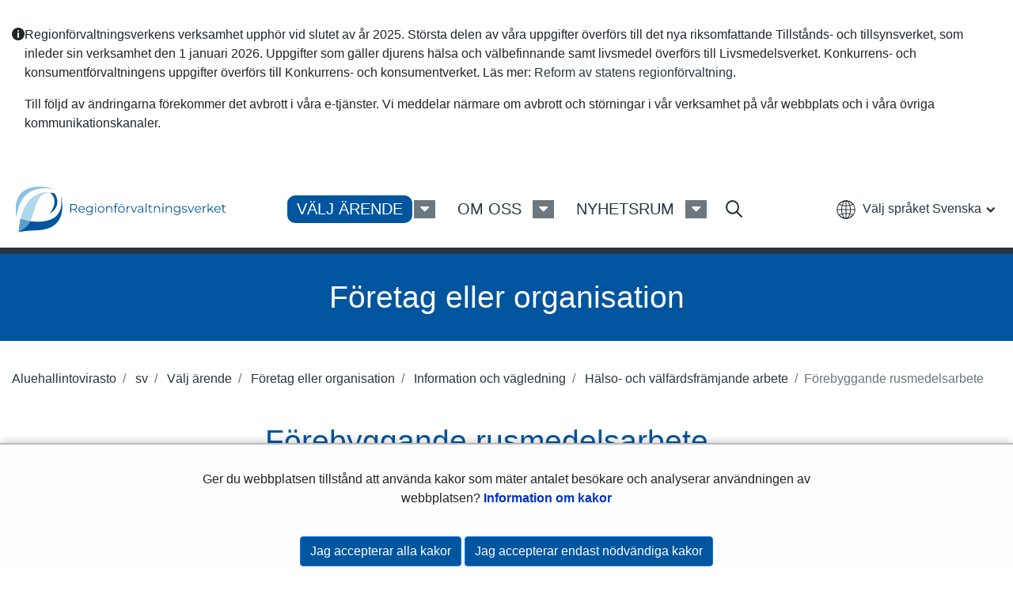

--- FILE ---
content_type: text/html;charset=UTF-8
request_url: https://avi.fi/sv/valj-arende/foretag-eller-organisation/information-och-vagledning/halso-och-valfardsframjande-arbete/forebyggande-rusmedelsarbete
body_size: 53280
content:
<!doctype html>
<html class="ltr" dir="ltr" lang="sv-SE">
 <head> 
  <link rel="alternate" hreflang="en" href="https://avi.fi/en/services/businesses/guidance-and-advice/welfare-and-public-health/preventative-drug-work"> 
  <link rel="alternate" hreflang="sv" href="https://avi.fi/sv/valj-arende/foretag-eller-organisation/information-och-vagledning/halso-och-valfardsframjande-arbete/forebyggande-rusmedelsarbete"> 
  <link rel="alternate" hreflang="fi" href="https://avi.fi/asioi/yritys-tai-yhteiso/ohjaus-ja-neuvonta/hyvinvoinnin-ja-terveyden-edistaminen/ehkaiseva-paihdetyo"> 
  <title>Förebyggande rusmedelsarbete - Hälso- och välfärdsfrämjande arbete - Information och vägledning - Företag eller organisation - Aluehallintovirasto</title> 
  <meta content="initial-scale=1.0, width=device-width" name="viewport"> 
  <link rel="icon" type="image/png" href="https://avi.fi/o/yja-avi-theme/images/favicons/favicon-16x16.png" sizes="16x16"> 
  <link rel="icon" type="image/png" href="https://avi.fi/o/yja-avi-theme/images/favicons/favicon-32x32.png" sizes="32x32"> 
  <link rel="icon" type="image/png" href="https://avi.fi/o/yja-avi-theme/images/favicons/favicon-96x96.png" sizes="96x96"> 
  <link rel="apple-touch-icon" href="https://avi.fi/o/yja-avi-theme/images/favicons/favicon-iphone-120x120.png"> 
  <link rel="apple-touch-icon" sizes="180x180" href="https://avi.fi/o/yja-avi-theme/images/favicons/favicon-iphone-180x180.png"> 
  <link rel="apple-touch-icon" sizes="152x152" href="https://avi.fi/o/yja-avi-theme/images/favicons/favicon-iphone-152x152.png"> 
  <link rel="apple-touch-icon" sizes="167x167" href="https://avi.fi/o/yja-avi-theme/images/favicons/favicon-iphone-167x167.png"> 
  <meta name="twitter:card" content="summary"> 
  <meta name="twitter:title" content="Förebyggande rusmedelsarbete - Hälso- och välfärdsfrämjande arbete - Information och vägledning - Företag eller organisation - Aluehallintovirasto"> 
  <meta name="twitter:image" content="https://avi.fi/documents/25266232/33568978/2020-02-AVI_sipuli_rgb.png/c03688e9-612a-65ad-7ec8-be49ed926794?version=1.0&amp;t=1598597536432"> 
  <link rel="stylesheet" type="text/css" href="/o/common-ui-resources/css/standalone/control_menu.css?browserId=chrome&amp;themeId=yjaavi_WAR_yjaavitheme&amp;minifierType=css&amp;languageId=sv_SE&amp;t=1764608628000
"> 
  <link rel="stylesheet" href="/o/common-ui-resources/standalone/mobile-navigation/css/main.css?browserId=chrome&amp;themeId=yjaavi_WAR_yjaavitheme&amp;minifierType=css&amp;languageId=sv_SE&amp;t=1764608628000
"> 
  <meta content="text/html; charset=UTF-8" http-equiv="content-type"> 
  <script data-senna-track="permanent" src="/o/frontend-js-svg4everybody-web/index.js" type="text/javascript"></script> 
  <link href="https://avi.fi/o/yja-avi-theme/images/favicon.ico" rel="shortcut icon"> 
  <link data-senna-track="permanent" href="/o/frontend-theme-font-awesome-web/css/main.css" rel="stylesheet" type="text/css"> 
  <script data-senna-track="permanent" src="/o/frontend-js-jquery-web/jquery/jquery.min.js" type="text/javascript"></script> 
  <script data-senna-track="permanent" src="/o/frontend-js-jquery-web/jquery/init.js" type="text/javascript"></script> 
  <script data-senna-track="permanent" src="/o/frontend-js-jquery-web/jquery/ajax.js" type="text/javascript"></script> 
  <script data-senna-track="permanent" src="/o/frontend-js-jquery-web/jquery/bootstrap.bundle.min.js" type="text/javascript"></script> 
  <script data-senna-track="permanent" src="/o/frontend-js-jquery-web/jquery/collapsible_search.js" type="text/javascript"></script> 
  <script data-senna-track="permanent" src="/o/frontend-js-jquery-web/jquery/fm.js" type="text/javascript"></script> 
  <script data-senna-track="permanent" src="/o/frontend-js-jquery-web/jquery/form.js" type="text/javascript"></script> 
  <script data-senna-track="permanent" src="/o/frontend-js-jquery-web/jquery/popper.min.js" type="text/javascript"></script> 
  <script data-senna-track="permanent" src="/o/frontend-js-jquery-web/jquery/side_navigation.js" type="text/javascript"></script> 
  <meta property="og:locale" content="sv_SE"> 
  <meta property="og:locale:alternate" content="fi_FI"> 
  <meta property="og:locale:alternate" content="sv_SE"> 
  <meta property="og:locale:alternate" content="en_US"> 
  <meta property="og:locale:alternate" content="se_FI"> 
  <meta property="og:site_name" content="Aluehallintovirasto"> 
  <meta property="og:title" content="Förebyggande rusmedelsarbete - Hälso- och välfärdsfrämjande arbete - Information och vägledning - Företag eller organisation - Aluehallintovirasto"> 
  <meta property="og:type" content="website"> 
  <meta property="og:url" content="https://avi.fi/sv/valj-arende/foretag-eller-organisation/information-och-vagledning/halso-och-valfardsframjande-arbete/forebyggande-rusmedelsarbete"> 
  <meta property="og:image" content="https://avi.fi/documents/25266232/33568978/2020-02-AVI_sipuli_rgb.png/c03688e9-612a-65ad-7ec8-be49ed926794?version=1.0&amp;t=1598597536432&amp;imagePreview=1"> 
  <meta property="og:image:secure_url" content="https://avi.fi/documents/25266232/33568978/2020-02-AVI_sipuli_rgb.png/c03688e9-612a-65ad-7ec8-be49ed926794?version=1.0&amp;t=1598597536432&amp;imagePreview=1"> 
  <meta property="og:image:type" content="image/png"> 
  <meta property="og:image:url" content="https://avi.fi/documents/25266232/33568978/2020-02-AVI_sipuli_rgb.png/c03688e9-612a-65ad-7ec8-be49ed926794?version=1.0&amp;t=1598597536432&amp;imagePreview=1"> 
  <meta property="og:image:height" content="1720"> 
  <meta property="og:image:width" content="1772"> 
  <link class="lfr-css-file" data-senna-track="temporary" href="https://avi.fi/o/yja-avi-theme/css/clay.css?browserId=chrome&amp;themeId=yjaavi_WAR_yjaavitheme&amp;minifierType=css&amp;languageId=sv_SE&amp;t=1764608628000" id="liferayAUICSS" rel="stylesheet" type="text/css"> 
  <link data-senna-track="temporary" href="/o/frontend-css-web/main.css?browserId=chrome&amp;themeId=yjaavi_WAR_yjaavitheme&amp;minifierType=css&amp;languageId=sv_SE&amp;t=1699991559480" id="liferayPortalCSS" rel="stylesheet" type="text/css"> 
  <link data-senna-track="temporary" href="/combo?browserId=chrome&amp;minifierType=&amp;themeId=yjaavi_WAR_yjaavitheme&amp;languageId=sv_SE&amp;com_liferay_asset_publisher_web_portlet_AssetPublisherPortlet_INSTANCE_NrmHRzTdN6Tm:%2Fcss%2Fmain.css&amp;com_liferay_journal_content_web_portlet_JournalContentPortlet_INSTANCE_UsNIl0b6QaoI:%2Fcss%2Fmain.css&amp;com_liferay_product_navigation_product_menu_web_portlet_ProductMenuPortlet:%2Fcss%2Fmain.css&amp;com_liferay_site_navigation_menu_web_portlet_SiteNavigationMenuPortlet_INSTANCE_footer_quicklinks_one_sv:%2Fcss%2Fmain.css&amp;fi_yja_language_version_tool_web_portlet_LanguageVersionToolSelectionPortlet:%2Fcss%2Fmain.css&amp;t=1764608628000" id="74737ae5" rel="stylesheet" type="text/css"> 
  <script data-senna-track="temporary" type="text/javascript">
	// <![CDATA[
		var Liferay = Liferay || {};

		Liferay.Browser = {
			acceptsGzip: function() {
				return true;
			},

			

			getMajorVersion: function() {
				return 131.0;
			},

			getRevision: function() {
				return '537.36';
			},
			getVersion: function() {
				return '131.0';
			},

			

			isAir: function() {
				return false;
			},
			isChrome: function() {
				return true;
			},
			isEdge: function() {
				return false;
			},
			isFirefox: function() {
				return false;
			},
			isGecko: function() {
				return true;
			},
			isIe: function() {
				return false;
			},
			isIphone: function() {
				return false;
			},
			isLinux: function() {
				return false;
			},
			isMac: function() {
				return true;
			},
			isMobile: function() {
				return false;
			},
			isMozilla: function() {
				return false;
			},
			isOpera: function() {
				return false;
			},
			isRtf: function() {
				return true;
			},
			isSafari: function() {
				return true;
			},
			isSun: function() {
				return false;
			},
			isWebKit: function() {
				return true;
			},
			isWindows: function() {
				return false;
			}
		};

		Liferay.Data = Liferay.Data || {};

		Liferay.Data.ICONS_INLINE_SVG = true;

		Liferay.Data.NAV_SELECTOR = '#navigation';

		Liferay.Data.NAV_SELECTOR_MOBILE = '#navigationCollapse';

		Liferay.Data.isCustomizationView = function() {
			return false;
		};

		Liferay.Data.notices = [
			

			
		];

		Liferay.PortletKeys = {
			DOCUMENT_LIBRARY: 'com_liferay_document_library_web_portlet_DLPortlet',
			DYNAMIC_DATA_MAPPING: 'com_liferay_dynamic_data_mapping_web_portlet_DDMPortlet',
			ITEM_SELECTOR: 'com_liferay_item_selector_web_portlet_ItemSelectorPortlet'
		};

		Liferay.PropsValues = {
			JAVASCRIPT_SINGLE_PAGE_APPLICATION_TIMEOUT: 0,
			NTLM_AUTH_ENABLED: false,
			UPLOAD_SERVLET_REQUEST_IMPL_MAX_SIZE: 3048576000
		};

		Liferay.ThemeDisplay = {

			

			
				getLayoutId: function() {
					return '1896';
				},

				

				getLayoutRelativeControlPanelURL: function() {
					return '/sv/group/avi/~/control_panel/manage';
				},

				getLayoutRelativeURL: function() {
					return '/sv/valj-arende/foretag-eller-organisation/information-och-vagledning/halso-och-valfardsframjande-arbete/forebyggande-rusmedelsarbete';
				},
				getLayoutURL: function() {
					return 'https://avi.fi/sv/valj-arende/foretag-eller-organisation/information-och-vagledning/halso-och-valfardsframjande-arbete/forebyggande-rusmedelsarbete';
				},
				getParentLayoutId: function() {
					return '1235';
				},
				isControlPanel: function() {
					return false;
				},
				isPrivateLayout: function() {
					return 'false';
				},
				isVirtualLayout: function() {
					return false;
				},
			

			getBCP47LanguageId: function() {
				return 'sv-SE';
			},
			getCanonicalURL: function() {

				

				return 'https\x3a\x2f\x2favi\x2efi\x2fvalj-arende\x2fforetag-eller-organisation\x2finformation-och-vagledning\x2fhalso-och-valfardsframjande-arbete\x2fforebyggande-rusmedelsarbete';
			},
			getCDNBaseURL: function() {
				return 'https://avi.fi';
			},
			getCDNDynamicResourcesHost: function() {
				return '';
			},
			getCDNHost: function() {
				return '';
			},
			getCompanyGroupId: function() {
				return '10197';
			},
			getCompanyId: function() {
				return '10157';
			},
			getDefaultLanguageId: function() {
				return 'fi_FI';
			},
			getDoAsUserIdEncoded: function() {
				return '';
			},
			getLanguageId: function() {
				return 'sv_SE';
			},
			getParentGroupId: function() {
				return '25266232';
			},
			getPathContext: function() {
				return '';
			},
			getPathImage: function() {
				return '/image';
			},
			getPathJavaScript: function() {
				return '/o/frontend-js-web';
			},
			getPathMain: function() {
				return '/sv/c';
			},
			getPathThemeImages: function() {
				return 'https://avi.fi/o/yja-avi-theme/images';
			},
			getPathThemeRoot: function() {
				return '/o/yja-avi-theme';
			},
			getPlid: function() {
				return '96760734';
			},
			getPortalURL: function() {
				return 'https://avi.fi';
			},
			getRealUserId: function() {
				return '10161';
			},
			getScopeGroupId: function() {
				return '25266232';
			},
			getScopeGroupIdOrLiveGroupId: function() {
				return '25266232';
			},
			getSessionId: function() {
				return '';
			},
			getSiteAdminURL: function() {
				return 'https://avi.fi/group/avi/~/control_panel/manage?p_p_lifecycle=0&p_p_state=maximized&p_p_mode=view';
			},
			getSiteGroupId: function() {
				return '25266232';
			},
			getURLControlPanel: function() {
				return '/sv/group/control_panel?refererPlid=96760734';
			},
			getURLHome: function() {
				return 'https\x3a\x2f\x2favi\x2efi\x2f';
			},
			getUserEmailAddress: function() {
				return '';
			},
			getUserId: function() {
				return '10161';
			},
			getUserName: function() {
				return '';
			},
			isAddSessionIdToURL: function() {
				return false;
			},
			isImpersonated: function() {
				return false;
			},
			isSignedIn: function() {
				return false;
			},

			isStagedPortlet: function() {
				
					
						return false;
					
				
			},

			isStateExclusive: function() {
				return false;
			},
			isStateMaximized: function() {
				return false;
			},
			isStatePopUp: function() {
				return false;
			}
		};

		var themeDisplay = Liferay.ThemeDisplay;

		Liferay.AUI = {

			

			getAvailableLangPath: function() {
				return 'available_languages.jsp?browserId=chrome&themeId=yjaavi_WAR_yjaavitheme&colorSchemeId=default&languageId=sv_SE&t=1764665768530';
			},
			getCombine: function() {
				return false;
			},
			getComboPath: function() {
				return '/combo/?browserId=chrome&minifierType=&languageId=sv_SE&t=1764615784502&';
			},
			getDateFormat: function() {
				return '%Y-%m-%d';
			},
			getEditorCKEditorPath: function() {
				return '/o/frontend-editor-ckeditor-web';
			},
			getFilter: function() {
				var filter = 'raw';

				
					

				return filter;
			},
			getFilterConfig: function() {
				var instance = this;

				var filterConfig = null;

				if (!instance.getCombine()) {
					filterConfig = {
						replaceStr: '.js' + instance.getStaticResourceURLParams(),
						searchExp: '\\.js$'
					};
				}

				return filterConfig;
			},
			getJavaScriptRootPath: function() {
				return '/o/frontend-js-web';
			},
			getLangPath: function() {
				return 'aui_lang.jsp?browserId=chrome&themeId=yjaavi_WAR_yjaavitheme&colorSchemeId=default&languageId=sv_SE&t=1764615784502';
			},
			getPortletRootPath: function() {
				return '/html/portlet';
			},
			getStaticResourceURLParams: function() {
				return '?browserId=chrome&minifierType=&languageId=sv_SE&t=1764615784502';
			}
		};

		Liferay.authToken = 'AoZsDoFy';

		

		Liferay.currentURL = '\x2fsv\x2fvalj-arende\x2fforetag-eller-organisation\x2finformation-och-vagledning\x2fhalso-och-valfardsframjande-arbete\x2fforebyggande-rusmedelsarbete';
		Liferay.currentURLEncoded = '\x252Fsv\x252Fvalj-arende\x252Fforetag-eller-organisation\x252Finformation-och-vagledning\x252Fhalso-och-valfardsframjande-arbete\x252Fforebyggande-rusmedelsarbete';
	// ]]>
</script> 
  <script src="/o/js_loader_config?t=1764615794606" type="text/javascript"></script> 
  <script data-senna-track="permanent" src="/o/frontend-js-aui-web/aui/aui/aui.js" type="text/javascript"></script> 
  <script data-senna-track="permanent" src="/o/frontend-js-aui-web/liferay/modules.js" type="text/javascript"></script> 
  <script data-senna-track="permanent" src="/o/frontend-js-aui-web/liferay/aui_sandbox.js" type="text/javascript"></script> 
  <script data-senna-track="permanent" src="/o/frontend-js-aui-web/aui/attribute-base/attribute-base.js" type="text/javascript"></script> 
  <script data-senna-track="permanent" src="/o/frontend-js-aui-web/aui/attribute-complex/attribute-complex.js" type="text/javascript"></script> 
  <script data-senna-track="permanent" src="/o/frontend-js-aui-web/aui/attribute-core/attribute-core.js" type="text/javascript"></script> 
  <script data-senna-track="permanent" src="/o/frontend-js-aui-web/aui/attribute-observable/attribute-observable.js" type="text/javascript"></script> 
  <script data-senna-track="permanent" src="/o/frontend-js-aui-web/aui/attribute-extras/attribute-extras.js" type="text/javascript"></script> 
  <script data-senna-track="permanent" src="/o/frontend-js-aui-web/aui/event-custom-base/event-custom-base.js" type="text/javascript"></script> 
  <script data-senna-track="permanent" src="/o/frontend-js-aui-web/aui/event-custom-complex/event-custom-complex.js" type="text/javascript"></script> 
  <script data-senna-track="permanent" src="/o/frontend-js-aui-web/aui/oop/oop.js" type="text/javascript"></script> 
  <script data-senna-track="permanent" src="/o/frontend-js-aui-web/aui/aui-base-lang/aui-base-lang.js" type="text/javascript"></script> 
  <script data-senna-track="permanent" src="/o/frontend-js-aui-web/liferay/dependency.js" type="text/javascript"></script> 
  <script data-senna-track="permanent" src="/o/frontend-js-aui-web/liferay/util.js" type="text/javascript"></script> 
  <script data-senna-track="permanent" src="/o/frontend-js-web/loader/config.js" type="text/javascript"></script> 
  <script data-senna-track="permanent" src="/o/frontend-js-web/loader/loader.js" type="text/javascript"></script> 
  <script data-senna-track="permanent" src="/o/frontend-js-web/liferay/dom_task_runner.js" type="text/javascript"></script> 
  <script data-senna-track="permanent" src="/o/frontend-js-web/liferay/events.js" type="text/javascript"></script> 
  <script data-senna-track="permanent" src="/o/frontend-js-web/liferay/lazy_load.js" type="text/javascript"></script> 
  <script data-senna-track="permanent" src="/o/frontend-js-web/liferay/liferay.js" type="text/javascript"></script> 
  <script data-senna-track="permanent" src="/o/frontend-js-web/liferay/global.bundle.js" type="text/javascript"></script> 
  <script data-senna-track="permanent" src="/o/frontend-js-web/liferay/portlet.js" type="text/javascript"></script> 
  <script data-senna-track="permanent" src="/o/frontend-js-web/liferay/workflow.js" type="text/javascript"></script> 
  <script data-senna-track="temporary" src="/o/js_bundle_config?t=1764615807639" type="text/javascript"></script> 
  <script data-senna-track="temporary" type="text/javascript">
	// <![CDATA[
		
			
				
		

		

		
	// ]]>
</script> 
  <meta name="google-site-verification" content="bQnvapMPQ_y-8h_2Az7m___zcoWrE3cT1QQH5KDfjZw"> 
  <meta name="yandex-verification" content="6591c00485d43837"> 
  <!-- Snoobi siteanalytics V2.4 --> 
  <script type="text/javascript">
var _saq = _saq || [];
(function() {
var account = 'avi_fi';
var snbpagename = '';
var snbsection = '';
var snbcookies = 'session';
var anchors = '1';
var snbscript = document.createElement('script');
snbscript.type = 'text/javascript';
snbscript.async= true;
snbscript.src = ('https:' == document.location.protocol ? 'https://' : 'http://')
+ 'eu2.snoobi.com/?account=' + account
+ '&page_name=' + snbpagename
+ '&section=' + snbsection
+ '&anchors=' + anchors
+ '&cookies=' + snbcookies;
var s = document.getElementsByTagName('script')[0];
s.parentNode.insertBefore(snbscript, s);
})();
</script> 
  <style>
/* Cookie banner */

.yja-cookie-dialog-note p a {
    color: #00559F !important;
}

.yja-cookie-dialog-note p a:focus {
    color: #00559F !important;
}

.yja-cookie-dialog__theme-two a {
    color: #fff !important;
}

.yja-cookie-dialog__theme-two a:focus {
    color: #fff !important;
}

@media screen and (max-width: 480px) {
    .yja-cookie-dialog__theme-three {
        top: unset !important;
    }
}

/* yja-publication */

body.yja-publication {
    h2, .h2, .heading2,
    h3, .h3, .heading3,
    h4, .h4, .heading4,
    h5, .h5, .heading5 {

        &:not(.title) {
            margin-top: 2.2rem;
        }
    }
}
</style> 
  <link class="lfr-css-file" data-senna-track="temporary" href="https://avi.fi/o/yja-avi-theme/css/main.css?browserId=chrome&amp;themeId=yjaavi_WAR_yjaavitheme&amp;minifierType=css&amp;languageId=sv_SE&amp;t=1764608628000" id="liferayThemeCSS" rel="stylesheet" type="text/css"> 
  <style data-senna-track="temporary" type="text/css">
		.application-finder-portlet .attentionBox { 
border: 1px solid #00559f;
    background: #fff;
border-radius: 14px;
padding: 2rem;
}
.application-finder-portlet .attentionBox__main > h2 {
margin-top: 0;
}
.processGuidance__viewStage button.link--cta {
text-transform: unset;
    padding: 0.6875rem 1.25rem;
    margin: 1rem 0 2rem 0;
    font-weight: 400;
color: #fff;
    background: #00559f;
    transition: all .2s ease-in-out;
}
.processGuidance__viewStage button.link--cta:focus {
border: 1px solid #00559f;
    color: #293542;
    background: #d9e6f1;
    text-decoration: underline;
}

.signed-out #wrapper{
    overflow: hidden;
}

.small-boxes .release-box-content{
    justify-content: flex-start;
}
.small-boxes .release-box .release-title{
    -ms-word-wrap: break-word
}

.accordion a.yja-external-link:after{
            content: '\F08E';
            font-family: 'fontawesome-alloy';
            font-weight: 400;
            display: inline-block;
            text-decoration: none;

            margin: 0 0 0 4px;            
            font-size: .875em;
            position: relative;
            top: -5px;
}

@media(min-width: 960px){
.col-lg-9 .journal-content-article .lift-icons .col-lg-4 {
    flex: 0 0 33.3333%;
    max-width: 33.3333%;
}
}

.widget-mode-detail .yja-category-group {
   margin-top: 2.5rem;
}
.widget-mode-detail .yja-tag {
    border: 1px solid #979797;
    padding: .4rem .75rem;
    display: inline-block;
    margin-bottom: .4rem;
    border-radius: 4px;
}

@media(max-width: 639px){
.portlet-blogs .media-item .blogPostItem{
    display: block;
}
}
.lakilinkit .lift-items a {
    background: #fff !important;
}

html[lang="se-FI"] .search-assistant .search-wrapper {
    display: none;
}
html[lang="se-FI"] .search-assistant{
    margin-bottom: 3rem !important;
}


.cta-blue:hover, .cta-blue:focus {
    background: #266ead !important;
}
.portlet-boundary_fi_yja_avi_sttinfo_web_PressReleaseFrontPageWebPortlet_ {
    margin-bottom: 4rem;
}

.search-assistant {
padding-top: 0;
  background-repeat: no-repeat;
  background-size: cover;
  background-position: center top;
  margin-left: auto;
  margin-right: auto;
  max-width: 1640px;
  min-height: unset;
  position: relative;
  margin-bottom: 3rem; }
  @media(min-width: 390px) and (max-width: 939px) {
    .search-assistant {
      min-height: unset;
      margin-bottom: 15rem; } }
@media (max-width: 389px){
.search-assistant {
    margin-bottom: 16rem;
}
}
  @media (min-width: 1640px) {
    .search-assistant {
      padding-top: unset;
padding-bottom: 0;
      min-height: 535px; } }
  .search-assistant .search-wrapper {
    margin: 0 auto 1rem;
    background: #00559F;
    color: #fff;
    text-align: center;
    display: flex;
    border: 1px solid #C4C4C4;
    border-radius: 16px;
    width: 930px;
    max-width: 100%;
min-height: unset;
    padding: 2rem;
    position: absolute;
    bottom: 8%;
    left: 50%;
    transform: translateX(-50%); }
    @media (max-width: 939px) {
      .search-assistant .search-wrapper {
        bottom: auto;
        top: 108%;
        width: 96%; } }
    .search-assistant .search-wrapper .search-container {
      margin: auto;
      width: 100%; }
    .search-assistant .search-wrapper form {
      width: 100%;
      margin: 0 auto .5rem; }
    .search-assistant .search-wrapper .search-field {
      border-radius: 8px;
      border: 0;
      min-height: 3.125rem; }
    .search-assistant .search-wrapper .btn-primary {
      background: #00559F;
      color: #000;
      background: #fff;
      padding: 0 2.25rem;
      border-radius: 8px;
      margin-left: .75rem;
      border: 0;
      font-size: 1.25rem; }
      @media (max-width: 539px) {
        .search-assistant .search-wrapper .btn-primary {
          padding: 0 1rem; } }
  .search-assistant .search-title {
    color: #fff; }
    .search-assistant .search-title h2 {
      font-size: 2.441rem;
      color: #fff;
      margin-top: 0;
      margin-bottom: 1.5rem; }
  .search-assistant .lexicon-icon-search path {
    fill: #fff; }

.navigation-lift {
  text-align: center;
  background: #7db928;
  color: #fff;
  position: relative;
  padding: 3rem 0;
  margin-bottom: 3rem;
  overflow: unset;
  border-radius: 16px; }
.navigation-lift:before{
    display:none;
}
  .navigation-lift .portlet-title-custom {
    font-size: 2.441rem;
    margin-top: 0rem;
    margin-bottom: 2rem;
    max-width: 92%;
    margin-left: auto;
    margin-right: auto;
    position: relative;
    color: #000; }
  .navigation-lift ul {
    display: flex;
    flex-wrap: wrap;
    max-width: 1024px;
    margin: 0 auto;
    padding: 0;
    list-style: none;
    position: relative; }
    .navigation-lift ul li {
      display: inline-block;
      flex: 1 1 100%;
      max-width: 100%;
      padding: 0 .5rem 1rem; }
      @media (min-width: 640px) and (max-width: 919px) {
        .navigation-lift ul li {
          flex: 1 1 50%;
          max-width: 50%; } }
      @media (min-width: 920px) {
        .navigation-lift ul li {
          flex: 1 1 33.3333%;
          max-width: 33.3333%; } }
      .navigation-lift ul li a {
        background: #fff;
        border-radius: 14px;
        padding: 1rem;
        font-size: 1.25rem;
        font-weight: 600;
        display: flex !important;
        flex-direction: column;
        justify-content: center;
        height: 100%;
        white-space: normal;
        word-break: break-word; }

.lyyti-next-portlet .title {
  color: #000; }

.lyyti-next-portlet:not(.portlet-configuration) {
  padding: 2rem 0; }
  .lyyti-next-portlet:not(.portlet-configuration):before {
    content: '';
    background: #ECF5DF;
    height: 100%;
    width: 100vw;
    position: absolute;
    top: 0;
    left: 50%;
    z-index: 0;
    transform: translateX(-50%); }
  .lyyti-next-portlet:not(.portlet-configuration) .portlet-body {
    text-align: center; }
  .lyyti-next-portlet:not(.portlet-configuration) .lyyti-event a {
    text-align: left; }
    .lyyti-next-portlet:not(.portlet-configuration) .lyyti-event a span {
      font-weight: 600; }
    .lyyti-next-portlet:not(.portlet-configuration) .lyyti-event a .event-location {
      font-size: .85rem;
      font-weight: 400; }
    .lyyti-next-portlet:not(.portlet-configuration) .lyyti-event a .event-date {
      color: #000;
      background: #7db928; }
  .lyyti-next-portlet:not(.portlet-configuration) .btn.cta-blue {
    display: block;
    margin: 0 auto;
    max-width: 320px;
    background: #293542;
    text-transform: unset;
    color: #fff;
    font-weight: 400; }
    .lyyti-next-portlet:not(.portlet-configuration) .btn.cta-blue:hover, .lyyti-next-portlet:not(.portlet-configuration) .btn.cta-blue:focus {
      text-decoration: underline;
      background: #00559F; }

.release-box-content a {
    word-break: break-word;
    hyphens: auto;
}

/**/

.lift-icons a:hover,
.lift-icons a:focus{
    color: #0056b3 !important;
    text-decoration: underline !important;
}
.cta-blue:hover, .cta-blue:focus{
    background: #266ead !important;
    color: #fff  !important;
}
.navigation-lift ul li a{
    display: flex !important;
    flex-direction: column;
    justify-content: center;
    height: 100%;
}

.lifts-row{ margin-bottom: 2rem; }
footer .social-media-icons a {
    color: #fff;
    text-decoration: none;
}

.lang-nav .lang-text>a {
    opacity: 1;
}

@media(max-width: 576px){
.header .language-selection {
    max-width: 33.33333%;
}
}

.journal-content-article picture img {
    margin-bottom: 1rem;
}

.lyyti-list-portlet .form-search .input-group-append {
    position: absolute;
    right: 12px;
    top: 13px;
}
.yja-cookie-dialog__theme-three a {
 color: #ffff !important;
}

/* ACTIVE SEARCH STYLES (YJAAVI-123) */
/* form */
#activeSearchForm { padding: 2rem 0; margin-bottom: 1rem; }
#activeSearchForm .col-11:first-child { margin-bottom: .25rem; }
#activeSearchForm .form-row:last-child { margin-bottom: 0; }
#activeSearchForm .form-row:last-child > div { padding: .25rem; background-color: #fff; border-radius: .5rem; }
#activeSearchForm p#activeSearchResultsMessage { margin: 0 0 .25rem; padding: .375rem; }

/* favorites */
#activeSearchFavorites ul { padding: 0 0 0 1.25rem; }

/* card meta and yja-tags */
.accordion .card .meta { padding: .75rem 0 0; border-top: 1px solid rgba(0,0,0,0.1); font-size: 1rem; }
.accordion .card .meta .yja-tag { margin-right: .375rem; }
.accordion .card .meta .yja-tag:after { content: ','; }
.accordion .card .meta .yja-tag:last-child:after { display: none; }

.event-wrapper .event-links .event-link:nth-of-type(n+2){ display:none; }

.yja-blog-article span.yja-tag {
    background: #6d7780;
    color: #fff !important;
    font-weight: bold;
    padding: .15rem .5rem;
}
	</style> 
  <style data-senna-track="temporary" type="text/css">

		

			

		

			

		

			

		

			

		

			

		

			

				

					

#p_p_id_com_liferay_asset_publisher_web_portlet_AssetPublisherPortlet_INSTANCE_NrmHRzTdN6Tm_ .portlet-content {

}




				

			

		

			

		

			

		

			

		

			

		

			

		

			

		

			

		

			

				

					

#p_p_id_fi_yja_language_version_tool_web_portlet_LanguageVersionToolSelectionPortlet_ .portlet-content {

}




				

			

		

			

		

			

		

			

		

			

		

	</style> 
  <style>
/* Publication Theme Mobile navigation */
.yja-publication .yja-mobile-navigation { display: none; }
/* YJAOM-815 */
.top-frame .has-control-menu.controls-visible .portlet-asset-publisher .portlet-topper{
    z-index: 3;
}

/* YJAY-3881  */
.chrome .input-group .btn:focus, .chrome .input-group .form-control:focus {
    z-index: inherit;
}

/* SD-30779 */ 
*[lang="ar_SA"], *[lang="ar-SA"], *[lang="ar-SA"] *{ direction: rtl !important; }


/* YJALR71-2924 */
.controls-visible.signed-in .portlet-column-content.empty {min-height: 50px;margin-bottom: 10px;border: 1px dashed #d1d1d1;}

/* YJAVNK-1622 */
.has-control-menu .lfr-add-panel.open-admin-panel.sidenav-menu-slider{
    width: 500px !important;
}
.has-control-menu .lfr-admin-panel.sidenav-menu-slider .product-menu{
    width: 500px !important;
} 

</style> 
  <script>
    /* YJAY-1778 */
    (function () {
        window.YjaSearcher = window.YjaSearcher || {};
        window.YjaSearcher.encodeInput = window.YjaSearcher.encodeInput || function (userInput) {
            return encodeURIComponent(userInput).trim()
                .replace(/%2[f|F]/g, '/')
                .replace(/%5[c|C]/g, '%20')
                .replace(",", "%2C")
                .replace("\"", "%22")
                .replace("!", "%21")
                .replace("&", "%26")
                .replace("'", "%27")
                .replace('(', '%28')
                .replace(')', '%29');
        };

        window.YjaSearcher.readInput = window.YjaSearcher.readInput || function (input) {
            input = input || '';
            if (('' + input).trim().indexOf('#') < 0) {
                input = '#' + input;
            }
            var keywords = $(input).val();
            keywords = window.YjaSearcher.encodeInput(keywords);
            return keywords;
        };

        window.YjaSearcher.submitSearchForm = window.YjaSearcher.submitSearchForm || function (input) {
            var keywords = window.YjaSearcher.readInput(input);
            var formSearchUrl = window.YjaSearcher.formSearchUrl;
            if (formSearchUrl && keywords) {
                document.location.href = formSearchUrl + "?q=" + keywords;
            }
        };
    })();
</script> 
  <style data-senna-track="temporary" type="text/css">
</style> 
  <link data-senna-track="permanent" href="https://avi.fi/combo?browserId=chrome&amp;minifierType=css&amp;languageId=sv_SE&amp;t=1764615781582&amp;/o/yja-common-ui-theme-contributor/css/yja-common-ui.css" rel="stylesheet" type="text/css"> 
  <script data-senna-track="permanent" src="https://avi.fi/o/yja-common-ui-theme-contributor/js/yja-common-ui.js?browserId=chrome&amp;languageId=sv_SE&amp;t=1764615781582" type="text/javascript"></script> 
  <script type="text/javascript">
// <![CDATA[
Liferay.on(
	'ddmFieldBlur', function(event) {
		if (window.Analytics) {
			Analytics.send(
				'fieldBlurred',
				'Form',
				{
					fieldName: event.fieldName,
					focusDuration: event.focusDuration,
					formId: event.formId,
					formPageTitle: event.formPageTitle,
					page: event.page,
					title: event.title
				}
			);
		}
	}
);

Liferay.on(
	'ddmFieldFocus', function(event) {
		if (window.Analytics) {
			Analytics.send(
				'fieldFocused',
				'Form',
				{
					fieldName: event.fieldName,
					formId: event.formId,
					formPageTitle: event.formPageTitle,
					page: event.page,
					title: event.title
				}
			);
		}
	}
);

Liferay.on(
	'ddmFormPageShow', function(event) {
		if (window.Analytics) {
			Analytics.send(
				'pageViewed',
				'Form',
				{
					formId: event.formId,
					formPageTitle: event.formPageTitle,
					page: event.page,
					title: event.title
				}
			);
		}
	}
);

Liferay.on(
	'ddmFormSubmit', function(event) {
		if (window.Analytics) {
			Analytics.send(
				'formSubmitted',
				'Form',
				{
					formId: event.formId
				}
			);
		}
	}
);

Liferay.on(
	'ddmFormView', function(event) {
		if (window.Analytics) {
			Analytics.send(
				'formViewed',
				'Form',
				{
					formId: event.formId,
					title: event.title
				}
			);
		}
	}
);
// ]]>
</script> 
  <script data-senna-track="temporary" type="text/javascript">
	if (window.Analytics) {
		window._com_liferay_document_library_analytics_isViewFileEntry = false;
	}
</script> 
  <link rel="stylesheet" type="text/css" href="/o/yja-cookie-consent-web/css/main.css?browserId=chrome&amp;themeId=yjaavi_WAR_yjaavitheme&amp;minifierType=css&amp;languageId=sv_SE&amp;t=1764608628000"> 
 </head> 
 <body class="chrome controls-visible cs-default yui3-skin-sam signed-out public-page site avi-sisaltosivu"> 
  <div class="quick-access-nav"> 
   <a href="#main-content">Hoppa till innehåll</a> 
  </div> 
  <script>var YjaSearcher = YjaSearcher || {};
YjaSearcher.formSearchUrl = '/sok';</script> 
  <div class="" id="wrapper"> 
   <div class="notice-ribbon-wrapper notice-ribbon-wrapper-normal notice-ribbon-info"> 
    <section id="notice-ribbon" class="notice-ribbon container-fluid" data-id="247433460" tabindex="-1"> 
     <div class="notice-icon"> 
      <svg class="lexicon-icon lexicon-icon-info-circle" role="presentation" viewbox="0 0 512 512"> 
       <use xlink:href="https://avi.fi/o/yja-avi-theme/images/clay/icons.svg#info-circle" /> 
      </svg> 
     </div> 
     <div class="content" aria-live="polite"> 
      <div class="content-wrapper"> 
       <p>Regionförvaltningsverkens verksamhet upphör vid slutet av år 2025. Största delen av våra uppgifter överförs till det nya riksomfattande Tillstånds- och tillsynsverket, som inleder sin verksamhet den 1 januari 2026. Uppgifter som gäller djurens hälsa och välbefinnande samt livsmedel överförs till Livsmedelsverket. Konkurrens- och konsumentförvaltningens uppgifter överförs till Konkurrens- och konsumentverket. Läs mer: <a href="https://avi.fi/sv/reform-av-statens-regionforvaltning">Reform av statens regionförvaltning</a>.</p> 
       <p>Till följd av ändringarna förekommer det avbrott i våra e-tjänster. Vi meddelar närmare om avbrott och störningar i vår verksamhet på vår webbplats och i våra övriga kommunikationskanaler.</p> 
      </div> 
     </div> 
    </section> 
   </div> 
   <style type="text/css">
.notice-ribbon-wrapper {
    &.notice-ribbon-alert {
        background-color: #7d1d3f;
        color: #ffffff;
    }
    &.notice-ribbon-info {
        background-color: #c9ccd0;
        color: #293542;
    }
}
.notice-ribbon {
    display: flex;
    gap: 1rem;
    padding-top: 2rem;
    padding-bottom: 2rem;

    .notice-icon {
        svg {
            height: 1.5rem;
            width: 1.5rem;
        }
    }
    .content {
        a {
            .notice-ribbon-alert & {
                color: #ffffff;
                text-decoration: underline;

                &:hover {
                   text-decoration: none; 
                }
            }
            .notice-ribbon-info & {
                text-decoration: underline;

                &:hover {
                   text-decoration: none; 
                }
            }
            
        }
    }
}
</style> 
   <script>
$(document).ready(function(){
    // Accessibility: If notice ribbon is visible, set #skip-to-content to target it
    if ($('#notice-ribbon')) {
        if ($('.quick-access-nav')) {
            if (!$('#notice-ribbon').hasClass('d-none')) {
                $('.quick-access-nav > a').attr('href', '#notice-ribbon');
            }
        }
    }
});
</script> 
   <header id="header" class="header" role="banner"> 
    <div id="heading" class="topbar"> 
     <div class="container-fluid"> 
      <div class="row"> 
       <div class="site-title col"> 
        <a class="logo default-logo" href="https://avi.fi/sv"> <img alt="Aluehallintovirasto, FrontPage" height="112" src="https://avi.fi/o/yja-avi-theme/images/AVI_logo_sv_SE.svg"> </a> 
       </div> 
       <div class="col d-none d-lg-block navigation"> 
        <nav class="main-navigation sort-pages modify-pages d-flex align-items-center h-100" id="navigation" aria-label="Platsens sidor"> 
         <ul class="nav flex-row"> 
          <li class=" selected has-children btn-default" id="layout_51"><a href="https://avi.fi/sv/valj-arende" aria-current="page"><span> Välj ärende</span></a> <button class="toggle-menu icon-caret-down" aria-label="Välj ärende Meny" aria-expanded="false" aria-haspopup="true"></button> 
           <div class="megamenu"> 
            <ul class="child-menu level-2"> 
             <li class="" id="layout_78"><a href="https://avi.fi/sv/valj-arende/privatperson">Privatperson</a> 
              <ul class="child-menu level-3"> 
               <li class="" id="layout_612"><a href="https://avi.fi/sv/kontakta-oss">Kontakta oss</a></li> 
               <li class="" id="layout_57"><a href="https://avi.fi/sv/valj-arende/privatperson/tillstand-anmalningar-och-ansokningar">Tillstånd, anmälningar och ansökningar</a></li> 
               <li class="" id="layout_58"><a href="https://avi.fi/sv/valj-arende/privatperson/information-och-vagledning">Information och vägledning</a></li> 
               <li class="" id="layout_62"><a href="https://avi.fi/sv/valj-arende/privatperson/begaran-om-omprovning">Begäran om omprövning</a></li> 
               <li class="" id="layout_63"><a href="https://avi.fi/sv/valj-arende/privatperson/tillsyn-och-klagomal">Tillsyn och klagomål</a></li> 
              </ul></li> 
             <li class="" id="layout_55"><a href="https://avi.fi/sv/valj-arende/foretag-eller-organisation">Företag eller organisation</a> 
              <ul class="child-menu level-3"> 
               <li class="" id="layout_1661"><a href="https://avi.fi/sv/valj-arende/foretag-eller-organisation/kontakta-oss">Kontakta oss</a></li> 
               <li class="" id="layout_61"><a href="https://avi.fi/sv/valj-arende/foretag-eller-organisation/tillstand-anmalningar-och-ansokningar">Tillstånd, anmälningar och ansökningar</a></li> 
               <li class="" id="layout_60"><a href="https://avi.fi/sv/valj-arende/foretag-eller-organisation/information-och-vagledning">Information och vägledning</a></li> 
               <li class="" id="layout_59"><a href="https://avi.fi/sv/valj-arende/foretag-eller-organisation/egenkontroll">Egenkontroll</a></li> 
               <li class="" id="layout_64"><a href="https://avi.fi/sv/valj-arende/foretag-eller-organisation/tillsyn-och-klagomal">Tillsyn och klagomål</a></li> 
              </ul></li> 
             <li class="" id="layout_56"><a href="https://avi.fi/sv/valj-arende/myndighet">Myndighet</a> 
              <ul class="child-menu level-3"> 
               <li class="" id="layout_1662"><a href="https://avi.fi/sv/valj-arende/myndighet/kontakta-oss">Kontakta oss</a></li> 
               <li class="" id="layout_67"><a href="https://avi.fi/sv/valj-arende/myndighet/tillstand-anmalningar-och-ansokningar">Tillstånd, anmälningar och ansökningar</a></li> 
               <li class="" id="layout_66"><a href="https://avi.fi/sv/valj-arende/myndighet/information-och-vagledning">Information och vägledning</a></li> 
               <li class="" id="layout_68"><a href="https://avi.fi/sv/valj-arende/myndighet/egenkontroll">Egenkontroll</a></li> 
               <li class="" id="layout_69"><a href="https://avi.fi/sv/valj-arende/myndighet/tillsyn-och-klagomal">Tillsyn och klagomål</a></li> 
              </ul></li> 
            </ul> 
           </div></li> 
          <li class="  has-children " id="layout_52"><a href="https://avi.fi/sv/om-oss"><span> Om oss</span></a> <button class="toggle-menu icon-caret-down" aria-label="Om oss Meny" aria-expanded="false" aria-haspopup="true"></button> 
           <div class="megamenu"> 
            <ul class="child-menu level-2"> 
             <li class="" id="layout_70"><a href="https://avi.fi/sv/regionforvaltningsverken">Regionförvaltningsverken</a> 
              <ul class="child-menu level-3"> 
               <li class="" id="layout_73"><a href="https://avi.fi/sv/lappland">Lappland</a></li> 
               <li class="" id="layout_76"><a href="https://avi.fi/sv/norra-finland">Norra Finland</a></li> 
               <li class="" id="layout_74"><a href="https://avi.fi/sv/sydvastra-finland">Sydvästra Finland</a></li> 
               <li class="" id="layout_71"><a href="https://avi.fi/sv/sodra-finland">Södra Finland</a></li> 
               <li class="" id="layout_75"><a href="https://avi.fi/sv/vastra-och-inre-finland">Västra och Inre Finland</a></li> 
               <li class="" id="layout_72"><a href="https://avi.fi/sv/ostra-finland">Östra Finland</a></li> 
               <li class="" id="layout_748"><a href="https://avi.fi/sv/kommunforteckning-over-regionforvaltningsverkens-verksamhetsomraden">Kommunförteckning över regionförvaltningsverkens verksamhetsområden</a></li> 
               <li class="" id="layout_2554"><a href="https://avi.fi/sv/framtidsoversikt">Framtidsöversikt</a></li> 
               <li class="" id="layout_2993"><a href="https://avi.fi/sv/hallbarhetsrapport">Hållbarhetsrapport</a></li> 
              </ul></li> 
             <li class="" id="layout_157"><a href="https://avi.fi/sv/om-oss/vara-uppgifter">Våra uppgifter</a> 
              <ul class="child-menu level-3"> 
               <li class="" id="layout_393"><a href="https://avi.fi/sv/om-oss/vara-uppgifter/alkohol">Alkohol</a></li> 
               <li class="" id="layout_158"><a href="https://avi.fi/sv/om-oss/vara-uppgifter/arbetarskydd">Arbetarskydd</a></li> 
               <li class="" id="layout_351"><a href="https://avi.fi/sv/om-oss/vara-uppgifter/djur-och-forsoksdjur">Djur och försöksdjur</a></li> 
               <li class="" id="layout_1079"><a href="https://avi.fi/sv/om-oss/vara-uppgifter/fastighetsformedlingar">Fastighetsförmedlingar</a></li> 
               <li class="" id="layout_619"><a href="https://avi.fi/sv/om-oss/vara-uppgifter/halsoskydd">Hälsoskydd</a></li> 
               <li class="" id="layout_618"><a href="https://avi.fi/sv/om-oss/vara-uppgifter/internationell-verksamhet">Internationell verksamhet</a></li> 
               <li class="" id="layout_730"><a href="https://avi.fi/sv/om-oss/vara-uppgifter/konkurrens-och-konsumentarenden">Konkurrens- och konsumentärenden</a></li> 
               <li class="" id="layout_2898"><a href="https://avi.fi/sv/om-oss/vara-uppgifter/offentlig-arbetskraftsservice">Offentlig arbetskraftsservice</a></li> 
               <li class="" id="layout_1255"><a href="https://avi.fi/sv/om-oss/vara-uppgifter/alkohol/livsmedelstillsynen">Livsmedelstillsynen</a></li> 
               <li class="" id="layout_513"><a href="https://avi.fi/sv/om-oss/vara-uppgifter/pengar-och-egendom">Pengar och egendom</a></li> 
               <li class="" id="layout_593"><a href="https://avi.fi/sv/om-oss/vara-uppgifter/raddningsvasendet">Räddningsväsendet</a></li> 
               <li class="" id="layout_753"><a href="https://avi.fi/sv/om-oss/vara-uppgifter/smittsam-sjukdom">Smittsam sjukdom</a></li> 
               <li class="" id="layout_319"><a href="https://avi.fi/sv/om-oss/vara-uppgifter/smabarnspedagogik">Småbarnspedagogik</a></li> 
               <li class="" id="layout_733"><a href="https://avi.fi/sv/om-oss/vara-uppgifter/social-och-halsovard">Social- och hälsovård</a></li> 
               <li class="" id="layout_491"><a href="https://avi.fi/sv/om-oss/vara-uppgifter/svenska-enheten-for-bildningsvasendet">Svenska enheten för bildningsväsendet</a></li> 
               <li class="" id="layout_388"><a href="https://avi.fi/sv/om-oss/vara-uppgifter/sakerhet">Säkerhet</a></li> 
               <li class="" id="layout_410"><a href="https://avi.fi/sv/om-oss/vara-uppgifter/tobakslagen">Tobakslagen</a></li> 
               <li class="" id="layout_318"><a href="https://avi.fi/sv/om-oss/vara-uppgifter/undervisning-och-kultur">Undervisning och kultur</a></li> 
               <li class="" id="layout_955"><a href="https://avi.fi/sv/om-oss/vara-uppgifter/vatten-och-miljo">Vatten och miljö</a></li> 
               <li class="" id="layout_621"><a href="https://avi.fi/sv/om-oss/vara-uppgifter/andra-uppgifter">Andra uppgifter</a></li> 
               <li class="" id="layout_2980"><a href="https://avi.fi/sv/om-oss/vara-uppgifter/kontaktpunktsmyndighet">Kontaktpunktsmyndighet</a></li> 
              </ul></li> 
             <li class="" id="layout_297"><a href="https://avi.fi/sv/om-oss/var-verksamhet">Vår verksamhet</a> 
              <ul class="child-menu level-3"> 
               <li class="" id="layout_2525"><a href="https://avi.fi/sv/valfardsomraden">Välfärdsområden</a></li> 
               <li class="" id="layout_676"><a href="https://avi.fi/sv/om-oss/var-verksamhet/vi-beviljar-statsunderstod">Vi beviljar statsunderstöd</a></li> 
               <li class="" id="layout_677"><a href="https://avi.fi/sv/om-oss/var-verksamhet/vi-beviljar-tillstand">Vi beviljar tillstånd</a></li> 
               <li class="" id="layout_622"><a href="https://avi.fi/sv/om-oss/var-verksamhet/vi-publicerar-information">Vi publicerar information</a></li> 
               <li class="" id="layout_320"><a href="https://avi.fi/sv/om-oss/var-verksamhet/vi-utbildar">Vi utbildar</a></li> 
               <li class="" id="layout_594"><a href="https://avi.fi/sv/om-oss/var-verksamhet/vi-utvecklar">Vi utvecklar</a></li> 
               <li class="" id="layout_301"><a href="https://avi.fi/sv/om-oss/var-verksamhet/vi-vagleder">Vi vägleder</a></li> 
               <li class="" id="layout_298"><a href="https://avi.fi/sv/om-oss/var-verksamhet/vi-overvakar">Vi övervakar</a></li> 
               <li class="" id="layout_2307"><a href="https://avi.fi/sv/om-oss/var-verksamhet/vara-verksamhetsprinciper">Våra verksamhetsprinciper</a></li> 
              </ul></li> 
             <li class="" id="layout_576"><a href="https://avi.fi/sv/om-oss/karriar">Karriär</a> 
              <ul class="child-menu level-3"> 
               <li class="" id="layout_1856"><a href="https://avi.fi/sv/arbetsplatser">Våra lediga arbetsplatser</a></li> 
              </ul></li> 
            </ul> 
           </div></li> 
          <li class="  has-children " id="layout_77"><a href="https://avi.fi/sv/nyhetsrum"><span> Nyhetsrum</span></a> <button class="toggle-menu icon-caret-down" aria-label="Nyhetsrum Meny" aria-expanded="false" aria-haspopup="true"></button> 
           <div class="megamenu"> 
            <ul class="child-menu level-2"> 
             <li class="" id="layout_1035"><a href="https://avi.fi/sv/aktuellt">Aktuellt</a> 
              <ul class="child-menu level-3"> 
               <li class="" id="layout_2892"><a href="https://avi.fi/sv/bloggen">Bloggen</a></li> 
               <li class="" id="layout_668"><a href="https://avi.fi/sv/nyhetsbrev">Nyhetsbrev</a></li> 
               <li class="" id="layout_663"><a href="https://avi.fi/sv/offentliga-kungorelser-och-delgivningar">Offentliga kungörelser och delgivningar</a></li> 
               <li class="" id="layout_2490"><a href="https://avi.fi/sv/podcasts">Podcasts</a></li> 
               <li class="" id="layout_821"><a href="https://avi.fi/sv/pressmeddelanden">Pressmeddelanden</a></li> 
               <li class="" id="layout_3011"><a href="https://avi.fi/sv/reform-av-statens-regionforvaltning">Reform av statens regionförvaltning</a></li> 
              </ul></li> 
             <li class="" id="layout_826"><a href="https://avi.fi/sv/evenemang-och-utbildning">Evenemang och utbildning</a></li> 
             <li class="" id="layout_1037"><a href="https://avi.fi/sv/information">Information</a> 
              <ul class="child-menu level-3"> 
               <li class="" id="layout_852"><a href="https://avi.fi/sv/begaran-om-information">Begäran om information</a></li> 
               <li class="" id="layout_1038"><a href="https://avi.fi/sv/beslutssammandrag">Beslutssammandrag</a></li> 
               <li class="" id="layout_1048"><a href="https://avi.fi/sv/dataskydd">Dataskydd</a></li> 
               <li class="" id="layout_1804"><a href="https://avi.fi/sv/information-om-webbplatsen">Information om webbplatsen</a></li> 
               <li class="" id="layout_1039"><a href="https://avi.fi/sv/publikationer">Publikationer</a></li> 
               <li class="" id="layout_635"><a href="https://avi.fi/sv/svar-pa-vanliga-fragor">Svar på vanliga frågor</a></li> 
               <li class="" id="layout_1047"><a href="https://avi.fi/sv/tillganglighetsutlatande">Tillgänglighetsutlåtande</a></li> 
               <li class="" id="layout_708"><a href="https://avi.fi/sv/utvardering-av-samhallets-basservice">Utvärdering av samhällets basservice</a></li> 
              </ul></li> 
             <li class="" id="layout_1040"><a href="https://avi.fi/sv/kommunikation">Kommunikation</a> 
              <ul class="child-menu level-3"> 
               <li class="" id="layout_1042"><a href="https://avi.fi/sv/kommunikation/grafiska-anvisningar">Grafiska anvisningar</a></li> 
              </ul></li> 
            </ul> 
           </div></li> 
         </ul> 
        </nav> 
        <div class="search-bar"> 
         <a href="            /sok" class="toggle-search d-xs-block"> 
          <svg class="lexicon-icon lexicon-icon-search" focusable="false" role="presentation" title="" viewbox="0 0 512 512"> 
           <path class="lexicon-icon-outline" d="M503.254 467.861l-133.645-133.645c27.671-35.13 44.344-79.327 44.344-127.415 0-113.784-92.578-206.362-206.362-206.362s-206.362 92.578-206.362 206.362 92.578 206.362 206.362 206.362c47.268 0 90.735-16.146 125.572-42.969l133.851 133.851c5.002 5.002 11.554 7.488 18.106 7.488s13.104-2.486 18.106-7.488c10.004-10.003 10.004-26.209 0.029-36.183zM52.446 206.801c0-85.558 69.616-155.173 155.173-155.173s155.174 69.616 155.174 155.173-69.616 155.173-155.173 155.173-155.173-69.616-155.173-155.173z"></path> 
          </svg> <span class="sr-only">Sök</span> </a> 
        </div> 
       </div> 
       <div class="col language-selection hasLangDrowpdown"> 
        <div class="d-flex align-items-center d-lg-none"> 
         <a href="#menu" id="mmenu-open-panel" class="toggle-mobile-menu" aria-label="Avaa mobiilinavigaatio" role="button"><span></span></a> 
        </div> 
        <div class="portlet-boundary portlet-boundary_fi_yja_language_version_tool_web_portlet_LanguageVersionToolSelectionPortlet_  portlet-static portlet-static-end portlet-barebone language-version-selection-portlet ignoreFessSearch" id="p_p_id_fi_yja_language_version_tool_web_portlet_LanguageVersionToolSelectionPortlet_"> 
         <span id="p_fi_yja_language_version_tool_web_portlet_LanguageVersionToolSelectionPortlet"></span> 
         <section class="portlet" id="portlet_fi_yja_language_version_tool_web_portlet_LanguageVersionToolSelectionPortlet"> 
          <div class="portlet-content"> 
           <div class="autofit-float autofit-row portlet-header"> 
            <div class="autofit-col autofit-col-end"> 
             <div class="autofit-section"> 
             </div> 
            </div> 
           </div> 
           <div class=" portlet-content-container"> 
            <div class="portlet-body"> 
             <ul aria-label="Välj webbplatsens språk" class="sv" id="languageSelectionMenu"> 
              <li class="fi" lang="fi"><a href="https://avi.fi/asioi/yritys-tai-yhteiso/ohjaus-ja-neuvonta/hyvinvoinnin-ja-terveyden-edistaminen/ehkaiseva-paihdetyo"><span class="sr-only">Valitse kieli</span> Suomi</a></li> 
              <li class="sv" lang="sv"><a href="https://avi.fi/sv/valj-arende/foretag-eller-organisation/information-och-vagledning/halso-och-valfardsframjande-arbete/forebyggande-rusmedelsarbete"><span class="sr-only">Välj språket</span> Svenska</a></li> 
              <li class="en" lang="en"><a href="https://avi.fi/en/services/businesses/guidance-and-advice/welfare-and-public-health/preventative-drug-work"><span class="sr-only">Select language</span> English</a></li> 
              <li class="se" lang="se"><a rel="nofollow" href="https://avi.fi/se/?p_p_id=fi_yja_language_version_tool_web_portlet_LanguageVersionToolMissingNotificationPortlet&amp;_fi_yja_language_version_tool_web_portlet_LanguageVersionToolMissingNotificationPortlet_missingLanguageVersion=1"><span class="sr-only">Vállje giela</span> Davvisámegiella</a></li> 
             </ul> 
             <div class="yja-metacontent" hidden> 
             </div> 
             <div class="yja-metacontent" hidden> 
             </div> 
             <div class="yja-metacontent" hidden> 
             </div> 
            </div> 
           </div> 
          </div> 
         </section> 
        </div> 
       </div> 
      </div> 
     </div> 
    </div> 
   </header> 
   <section id="content" class="color-scheme-default"> 
    <div class="title-row full-width"> 
     <div class="container-fluid"> 
      <div class="h1 text-center">
        Företag eller organisation 
      </div> 
     </div> 
    </div> 
    <div class="container-fluid"> 
     <div class="portlet-layout row"> 
      <div class="col-md-12 portlet-column portlet-column-only" id="column-1"> 
       <div class="portlet-dropzone portlet-column-content portlet-column-content-only" id="layout-column_column-1"> 
        <div class="portlet-boundary portlet-boundary_com_liferay_site_navigation_breadcrumb_web_portlet_SiteNavigationBreadcrumbPortlet_  portlet-static portlet-static-end portlet-barebone portlet-breadcrumb " id="p_p_id_com_liferay_site_navigation_breadcrumb_web_portlet_SiteNavigationBreadcrumbPortlet_INSTANCE_q2KzweXFwe18_"> 
         <span id="p_com_liferay_site_navigation_breadcrumb_web_portlet_SiteNavigationBreadcrumbPortlet_INSTANCE_q2KzweXFwe18"></span> 
         <section class="portlet" id="portlet_com_liferay_site_navigation_breadcrumb_web_portlet_SiteNavigationBreadcrumbPortlet_INSTANCE_q2KzweXFwe18"> 
          <div class="portlet-content"> 
           <div class="autofit-float autofit-row portlet-header"> 
            <div class="autofit-col autofit-col-end"> 
             <div class="autofit-section"> 
             </div> 
            </div> 
           </div> 
           <div class=" portlet-content-container"> 
            <div class="portlet-body"> 
             <nav aria-label="Länkstig" id="_com_liferay_site_navigation_breadcrumb_web_portlet_SiteNavigationBreadcrumbPortlet_INSTANCE_q2KzweXFwe18_breadcrumbs-defaultScreen"> 
              <ul class="breadcrumb breadcrumb-horizontal"> 
               <li class=""><a href="https://avi.fi/sv"> Aluehallintovirasto </a></li> 
               <li class=""><a href="https://avi.fi/sv"> sv </a></li> 
               <li class=""><a href="https://avi.fi/sv/valj-arende"> Välj ärende </a></li> 
               <li class=""><a href="https://avi.fi/sv/valj-arende/foretag-eller-organisation"> Företag eller organisation </a></li> 
               <li class=""><a href="https://avi.fi/sv/valj-arende/foretag-eller-organisation/information-och-vagledning"> Information och vägledning </a></li> 
               <li class=""><a href="https://avi.fi/sv/valj-arende/foretag-eller-organisation/information-och-vagledning/halso-och-valfardsframjande-arbete"> Hälso- och välfärdsfrämjande arbete </a></li> 
               <li class="active" aria-current="page">Förebyggande rusmedelsarbete</li> 
              </ul> 
             </nav> 
            </div> 
           </div> 
          </div> 
         </section> 
        </div> 
       </div> 
      </div> 
     </div> 
     <div class="portlet-layout row"> 
      <div class="d-none col-md-3 d-lg-block portlet-column portlet-column-last column-sidebar" id="column-2" role="complementary"> 
       <div class="portlet-dropzone portlet-column-content portlet-column-content-lst" id="layout-column_column-2"> 
        <div class="portlet-boundary portlet-boundary_com_liferay_site_navigation_menu_web_portlet_SiteNavigationMenuPortlet_  portlet-static portlet-static-end portlet-barebone portlet-navigation " id="p_p_id_com_liferay_site_navigation_menu_web_portlet_SiteNavigationMenuPortlet_INSTANCE_iVIYK2FMTAgG_"> 
         <span id="p_com_liferay_site_navigation_menu_web_portlet_SiteNavigationMenuPortlet_INSTANCE_iVIYK2FMTAgG"></span> 
         <section class="portlet" id="portlet_com_liferay_site_navigation_menu_web_portlet_SiteNavigationMenuPortlet_INSTANCE_iVIYK2FMTAgG"> 
          <div class="portlet-content"> 
           <div class="autofit-float autofit-row portlet-header"> 
            <div class="autofit-col autofit-col-end"> 
             <div class="autofit-section"> 
             </div> 
            </div> 
           </div> 
           <div class=" portlet-content-container"> 
            <div class="portlet-body"> 
             <nav aria-label="Undermeny"> 
              <div class="list-menu"> 
               <ul class="layouts level-1"> 
                <li class="lfr-nav-item open"><a class="lfr-nav-item open" href="https://avi.fi/sv/valj-arende/privatperson">Privatperson</a> 
                 <ul class="layouts level-2"> 
                  <li class="lfr-nav-item open"><a class="lfr-nav-item open" href="https://avi.fi/sv/kontakta-oss">Kontakta oss</a> 
                   <ul class="layouts level-3"> 
                    <li class="lfr-nav-item open"><a class="lfr-nav-item open" href="https://avi.fi/sv/blanketter">Blanketter</a> 
                     <ul class="layouts level-4"> 
                      <li class="lfr-nav-item open"><a class="lfr-nav-item open" href="https://avi.fi/sv/e-blanketter">E-blanketter</a></li> 
                     </ul></li> 
                    <li class="lfr-nav-item open"><a class="lfr-nav-item open" href="https://avi.fi/sv/kontaktuppgifter">Kontaktuppgifter</a></li> 
                    <li class="lfr-nav-item open"><a class="lfr-nav-item open" href="https://avi.fi/sv/kundservice">Kundservice</a></li> 
                    <li class="lfr-nav-item open"><a class="lfr-nav-item open" href="https://avi.fi/sv/registraturtjanster">Registraturtjänster</a></li> 
                    <li class="lfr-nav-item open"><a class="lfr-nav-item open" href="https://avi.fi/sv/serviceprislista">Serviceprislista</a></li> 
                    <li class="lfr-nav-item open"><a class="lfr-nav-item open" href="https://avi.fi/sv/telefonvaxel">Telefonväxel</a></li> 
                    <li class="lfr-nav-item open"><a class="lfr-nav-item open" href="https://avi.fi/sv/suomi.fi-meddelanden">Suomi.fi-meddelanden</a></li> 
                    <li class="lfr-nav-item open"><a class="lfr-nav-item open" href="https://avi.fi/sv/suomi.fi-identifikation">Suomi.fi-identifikation</a></li> 
                   </ul></li> 
                  <li class="lfr-nav-item open"><a class="lfr-nav-item open" href="https://avi.fi/sv/valj-arende/privatperson/tillstand-anmalningar-och-ansokningar">Tillstånd, anmälningar och ansökningar</a> 
                   <ul class="layouts level-3"> 
                    <li class="lfr-nav-item open"><a class="lfr-nav-item open" href="https://avi.fi/sv/valj-arende/privatperson/tillstand-anmalningar-och-ansokningar/alkoholforsaljning-och-servering">Alkoholförsäljning och servering</a> 
                     <ul class="layouts level-4"> 
                      <li class="lfr-nav-item open"><a class="lfr-nav-item open" href="https://avi.fi/sv/valj-arende/privatperson/tillstand-anmalningar-och-ansokningar/alkoholforsaljning-och-servering/anmalan-om-livsmedelslokal">Anmälan om livsmedelslokal</a></li> 
                      <li class="lfr-nav-item open"><a class="lfr-nav-item open" href="https://avi.fi/sv/valj-arende/privatperson/tillstand-anmalningar-och-ansokningar/alkoholforsaljning-och-servering/detaljhandelstillstand-for-alkohol">Detaljhandelstillstånd för alkohol</a></li> 
                      <li class="lfr-nav-item open"><a class="lfr-nav-item open" href="https://avi.fi/sv/valj-arende/privatperson/tillstand-anmalningar-och-ansokningar/alkoholforsaljning-och-servering/serveringstillstand">Serveringstillstånd</a></li> 
                      <li class="lfr-nav-item open"><a class="lfr-nav-item open" href="https://avi.fi/sv/privatperson/alkohol/handlaggnings-och-tillsynsavgifter">Handläggnings- och tillsynsavgifter</a></li> 
                     </ul></li> 
                    <li class="lfr-nav-item open"><a class="lfr-nav-item open" href="https://avi.fi/sv/valj-arende/privatperson/tillstand-anmalningar-och-ansokningar/arbetarskydd-och-arbete">Arbetarskydd och arbete</a></li> 
                    <li class="lfr-nav-item open"><a class="lfr-nav-item open" href="https://avi.fi/sv/valj-arende/privatperson/tillstand-anmalningar-och-ansokningar/begravning">Begravningsärenden</a></li> 
                    <li class="lfr-nav-item open"><a class="lfr-nav-item open" href="https://avi.fi/sv/valj-arende/privatperson/tillstand-anmalningar-och-ansokningar/byggande-boende-och-delagarlag">Byggande, boende och delägarlag</a> 
                     <ul class="layouts level-4"> 
                      <li class="lfr-nav-item open"><a class="lfr-nav-item open" href="https://avi.fi/sv/valj-arende/privatperson/tillstand-anmalningar-och-ansokningar/byggande-boende-och-landomrare/faststallande-av-ett-delagarlags-stadgar">Fastställande av ett delägarlags stadgar</a></li> 
                     </ul></li> 
                    <li class="lfr-nav-item open"><a class="lfr-nav-item open" href="https://avi.fi/sv/valj-arende/privatperson/tillstand-anmalningar-och-ansokningar/djur">Djur</a> 
                     <ul class="layouts level-4"> 
                      <li class="lfr-nav-item open"><a class="lfr-nav-item open" href="https://avi.fi/sv/anmalan-om-djurhalling">Anmälan om djurhålling</a></li> 
                      <li class="lfr-nav-item open"><a class="lfr-nav-item open" href="https://avi.fi/sv/anmalan-om-djurtavlingar">Anmälan om djurtävlingar</a></li> 
                      <li class="lfr-nav-item open"><a class="lfr-nav-item open" href="https://avi.fi/sv/valj-arende/privatperson/tillstand-anmalningar-och-ansokningar/djur/anmalan-om-husdjursgard">Anmälan om husdjursgård</a></li> 
                      <li class="lfr-nav-item open"><a class="lfr-nav-item open" href="https://avi.fi/sv/anmalan-om-transport-av-djur-till-utlandet">Anmälan om transport av djur till utlandet</a></li> 
                      <li class="lfr-nav-item open"><a class="lfr-nav-item open" href="https://avi.fi/sv/valj-arende/privatperson/tillstand-anmalningar-och-ansokningar/djur/anmalan-om-tathet-i-broileruppfodningsstallet">Anmälan om täthet i broileruppfödningsstallet</a></li> 
                      <li class="lfr-nav-item open"><a class="lfr-nav-item open" href="https://avi.fi/sv/sv/valj-arende/privatperson/tillstand-anmalningar-och-ansokningar/djur/anmalningspliktig_djurhallning">Anmälan om yrkesmässig eller storskalig djurhållning av sällskapsdjur eller hobbydjur</a></li> 
                      <li class="lfr-nav-item open"><a class="lfr-nav-item open" href="https://avi.fi/sv/valj-arende/privatperson/tillstand-anmalningar-och-ansokningar/djur/artificiell-reproduktion-av-djur">Artificiell reproduktion av djur</a></li> 
                      <li class="lfr-nav-item open"><a class="lfr-nav-item open" href="https://avi.fi/sv/valj-arende/privatperson/tillstand-anmalningar-och-ansokningar/djur/avlivning-av-djur">Avlivning av djur</a></li> 
                      <li class="lfr-nav-item open"><a class="lfr-nav-item open" href="https://avi.fi/sv/valj-arende/privatperson/tillstand-anmalningar-och-ansokningar/djur/betesgang-for-och-rastning-av-notkreatur">Betesgång för och rastning av nötkreatur</a></li> 
                      <li class="lfr-nav-item open"><a class="lfr-nav-item open" href="https://avi.fi/sv/valj-arende/privatperson/tillstand-anmalningar-och-ansokningar/djur/det-frivilliga-programmet-for-halsoovervakning-av-djur">Det frivilliga programmet för hälsoövervakning av djur</a></li> 
                      <li class="lfr-nav-item open"><a class="lfr-nav-item open" href="https://avi.fi/sv/valj-arende/privatperson/tillstand-anmalningar-och-ansokningar/djur/djurhem-for-vilda-djur">Djurhem för vilda djur</a></li> 
                      <li class="lfr-nav-item open"><a class="lfr-nav-item open" href="https://avi.fi/sv/valj-arende/privatperson/tillstand-anmalningar-och-ansokningar/djur/djurhallning">Djurhållning</a></li> 
                      <li class="lfr-nav-item open"><a class="lfr-nav-item open" href="https://avi.fi/sv/valj-arende/privatperson/tillstand-anmalningar-och-ansokningar/djur/djurskyddsanmalan">Djurskyddsanmälan</a></li> 
                      <li class="lfr-nav-item open"><a class="lfr-nav-item open" href="https://avi.fi/sv/forflyttning-av-djur-till-eu-lander-och-traces">Förflyttning av djur till EU-länder och TRACES</a></li> 
                      <li class="lfr-nav-item open"><a class="lfr-nav-item open" href="https://avi.fi/sv/valj-arende/privatperson/tillstand-anmalningar-och-ansokningar/djur/godkannande-for-forsoksdjur">Godkännande för försöksdjur</a></li> 
                      <li class="lfr-nav-item open"><a class="lfr-nav-item open" href="https://avi.fi/sv/valj-arende/privatperson/tillstand-anmalningar-och-ansokningar/djur/smittsamma-djursjukdomar">Smittsamma djursjukdomar</a></li> 
                      <li class="lfr-nav-item open"><a class="lfr-nav-item open" href="https://avi.fi/sv/privatperson/tillstand-anmalningar-och-ansokningar/djur/tillstand-for-transport-av-djur">Tillstånd för transport av djur</a></li> 
                      <li class="lfr-nav-item open"><a class="lfr-nav-item open" href="https://avi.fi/sv/valj-arende/privatperson/tillstand-anmalningar-och-ansokningar/djur/uppfodning-av-vilda-djur">Uppfödning av vilda djur</a></li> 
                      <li class="lfr-nav-item open"><a class="lfr-nav-item open" href="https://avi.fi/sv/sv/valj-arende/privatperson/tillstand-anmalningar-och-ansokningar/djur/utstallande-av-djur">Utställande av djur</a></li> 
                     </ul></li> 
                    <li class="lfr-nav-item open"><a class="lfr-nav-item open" href="https://avi.fi/sv/valj-arende/privatperson/tillstand-anmalningar-och-ansokningar/fastighetsformedlingar">Fastighetsförmedlingar</a></li> 
                    <li class="lfr-nav-item open"><a class="lfr-nav-item open" href="https://avi.fi/sv/valj-arende/privatperson/tillstand-anmalningar-och-ansokningar/foretag-och-foreningar">Företag och föreningar</a> 
                     <ul class="layouts level-4"> 
                      <li class="lfr-nav-item open"><a class="lfr-nav-item open" href="https://avi.fi/sv/valj-arende/privatperson/tillstand-anmalningar-och-ansokningar/foretag-och-foreningar/foreningsmote">Föreningsmöte</a></li> 
                      <li class="lfr-nav-item open"><a class="lfr-nav-item open" href="https://avi.fi/sv/valj-arende/privatperson/tillstand-anmalningar-och-ansokningar/foretag-och-foreningar/forordnande-av-verksamhetsgranskare-pa-anmalan">Förordnande av verksamhetsgranskare på anmälan</a></li> 
                      <li class="lfr-nav-item open"><a class="lfr-nav-item open" href="https://avi.fi/sv/valj-arende/privatperson/tillstand-anmalningar-och-ansokningar/foretag-och-foreningar/forordnande-av-verksamhetsgranskare-pa-ansokan">Förordnande av verksamhetsgranskare på ansökan</a></li> 
                      <li class="lfr-nav-item open"><a class="lfr-nav-item open" href="https://avi.fi/sv/valj-arende/privatperson/tillstand-anmalningar-och-ansokningar/foretag-och-foreningar/sammankallande-av-stamma-eller-mote">Sammankallande av stämma eller möte</a></li> 
                      <li class="lfr-nav-item open"><a class="lfr-nav-item open" href="https://avi.fi/sv/valj-arende/privatperson/tillstand-anmalningar-och-ansokningar/foretag-och-foreningar/skytteforeningar">Skytteföreningar</a></li> 
                      <li class="lfr-nav-item open"><a class="lfr-nav-item open" href="https://avi.fi/sv/valj-arende/privatperson/tillstand-anmalningar-och-ansokningar/foretag-och-foreningar/sarskild-granskning">Särskild granskning</a></li> 
                     </ul></li> 
                    <li class="lfr-nav-item open"><a class="lfr-nav-item open" href="https://avi.fi/sv/valj-arende/privatperson/tillstand-anmalningar-och-ansokningar/pengar-och-egendom">Pengar och egendom</a> 
                     <ul class="layouts level-4"> 
                      <li class="lfr-nav-item open"><a class="lfr-nav-item open" href="https://avi.fi/sv/valj-arende/privatperson/tillstand-anmalningar-och-ansokningar/pengar-och-egendom/deponering-av-betalningar">Deponering av betalningar</a></li> 
                      <li class="lfr-nav-item open"><a class="lfr-nav-item open" href="https://avi.fi/sv/valj-arende/privatperson/tillstand-anmalningar-och-ansokningar/pengar-och-egendom/indrivningsbyraar">Indrivningsbyråar</a></li> 
                      <li class="lfr-nav-item open"><a class="lfr-nav-item open" href="https://avi.fi/sv/valj-arende/privatperson/tillstand-anmalningar-och-ansokningar/pengar-och-egendom/pantlaneinrattningar">Pantlåneinrättningar</a></li> 
                      <li class="lfr-nav-item open"><a class="lfr-nav-item open" href="https://avi.fi/sv/valj-arende/privatperson/tillstand-anmalningar-och-ansokningar/pengar-och-egendom/tillstand-att-halla-en-hittegodsbyra">Tillstånd att hålla en hittegodsbyrå</a></li> 
                      <li class="lfr-nav-item open"><a class="lfr-nav-item open" href="https://avi.fi/sv/valj-arende/privatperson/tillstand-anmalningar-och-ansokningar/pengar-och-egendom/tillsyn-over-lagen-om-penningtvatt">Tillsyn över lagen om penningtvätt</a></li> 
                     </ul></li> 
                    <li class="lfr-nav-item open"><a class="lfr-nav-item open" href="https://avi.fi/sv/valj-arende/privatperson/tillstand-anmalningar-och-ansokningar/smabarnspedagogik">Småbarnspedagogik</a></li> 
                    <li class="lfr-nav-item open"><a class="lfr-nav-item open" href="https://avi.fi/sv/valj-arende/privatperson/tillstand-anmalningar-och-ansokningar/social-och-halsovard">Social- och hälsovård</a> 
                     <ul class="layouts level-4"> 
                      <li class="lfr-nav-item open"><a class="lfr-nav-item open" href="https://avi.fi/sv/valj-arende/privatperson/tillstand-anmalningar-och-ansokningar/social-och-halsovard/begransat-lakemedelsforrad">Begränsat läkemedelsförråd</a></li> 
                      <li class="lfr-nav-item open"><a class="lfr-nav-item open" href="https://avi.fi/sv/valj-arende/privatperson/tillstand-anmalningar-och-ansokningar/social-och-halsovard/begrepp-i-sjukvarden">Begrepp i sjukvården</a> 
                       <ul class="layouts level-5"> 
                        <li class="lfr-nav-item open"><a class="lfr-nav-item open" href="https://avi.fi/sv/valj-arende/privatperson/tillstand-anmalningar-och-ansokningar/social-och-halsovard/begrepp-i-sjukvarden/handelsregisterutdrag">Handelsregisterutdrag</a></li> 
                        <li class="lfr-nav-item open"><a class="lfr-nav-item open" href="https://avi.fi/sv/valj-arende/privatperson/tillstand-anmalningar-och-ansokningar/social-och-halsovard/begrepp-i-sjukvarden/plan-for-lakemedelsbehandling">Plan för läkemedelsbehandling</a></li> 
                        <li class="lfr-nav-item open"><a class="lfr-nav-item open" href="https://avi.fi/sv/valj-arende/privatperson/tillstand-anmalningar-och-ansokningar/social-och-halsovard/begrepp-i-sjukvarden/plan-for-egenkontroll">Plan för egenkontroll</a></li> 
                        <li class="lfr-nav-item open"><a class="lfr-nav-item open" href="https://avi.fi/sv/valj-arende/privatperson/tillstand-anmalningar-och-ansokningar/social-och-halsovard/begrepp-i-sjukvarden/registerforing-av-patienter-och-klienter">Registerföring av patienter och klienter</a></li> 
                        <li class="lfr-nav-item open"><a class="lfr-nav-item open" href="https://avi.fi/sv/valj-arende/privatperson/tillstand-anmalningar-och-ansokningar/social-och-halsovard/begrepp-i-sjukvarden/straffregisterutdrag">Straffregisterutdrag</a></li> 
                        <li class="lfr-nav-item open"><a class="lfr-nav-item open" href="https://avi.fi/sv/valj-arende/privatperson/tillstand-anmalningar-och-ansokningar/social-och-halsovard/begrepp-i-sjukvarden/behorighets-och-utbildningskrav-pa-lakare-halsovardare-fysioterpeuter-och-experter-som-arbetar-inom-foretagshalsovarden">Behörighets- och utbildningskrav på läkare, hälsovårdare, fysioterpeuter och experter som arbetar inom företagshälsovården</a></li> 
                        <li class="lfr-nav-item open"><a class="lfr-nav-item open" href="https://avi.fi/sv/valj-arende/privatperson/tillstand-anmalningar-och-ansokningar/social-och-halsovard/begrepp-i-sjukvarden/lokaler">Lokaler</a></li> 
                        <li class="lfr-nav-item open"><a class="lfr-nav-item open" href="https://avi.fi/sv/valj-arende/privatperson/tillstand-anmalningar-och-ansokningar/social-och-halsovard/begrepp-i-sjukvarden/person-som-ansvarar-for-tjansterna">Person som ansvarar för tjänsterna</a></li> 
                       </ul></li> 
                     </ul></li> 
                    <li class="lfr-nav-item open"><a class="lfr-nav-item open" href="https://avi.fi/sv/valj-arende/privatperson/tillstand-anmalningar-och-ansokningar/undervisning-och-kultur">Undervisning och kultur</a> 
                     <ul class="layouts level-4"> 
                      <li class="lfr-nav-item open"><a class="lfr-nav-item open" href="https://avi.fi/sv/valj-arende/privatperson/tillstand-anmalningar-och-ansokningar/undervisning-och-kultur/dispens-fran-behorighetsvillkoren-for-larare-och-rektor">Dispens från behörighetsvillkoren för lärare och rektor</a></li> 
                      <li class="lfr-nav-item open"><a class="lfr-nav-item open" href="https://avi.fi/sv/valj-arende/privatperson/tillstand-anmalningar-och-ansokningar/undervisning-och-kultur/statsunderstod">Statsunderstöd</a></li> 
                     </ul></li> 
                    <li class="lfr-nav-item open"><a class="lfr-nav-item open" href="https://avi.fi/sv/valj-arende/privatperson/tillstand-anmalningar-och-ansokningar/vatten-och-miljo">Vatten och miljö</a> 
                     <ul class="layouts level-4"> 
                      <li class="lfr-nav-item open"><a class="lfr-nav-item open" href="https://avi.fi/sv/valj-arende/privatperson/tillstand-anmalningar-och-ansokningar/vatten-och-miljo/miljotillstand">Miljötillstånd</a></li> 
                      <li class="lfr-nav-item open"><a class="lfr-nav-item open" href="https://avi.fi/sv/valj-arende/privatperson/tillstand-anmalningar-och-ansokningar/vatten-och-miljo/vattentillstand">Vattentillstånd</a></li> 
                      <li class="lfr-nav-item open"><a class="lfr-nav-item open" href="https://avi.fi/sv/foretrade-vid-processerna-for-miljo-och-vattenhushallningstillstand">Företräde vid processerna för miljö- och vattenhushållningstillstånd</a></li> 
                     </ul></li> 
                   </ul></li> 
                  <li class="lfr-nav-item open"><a class="lfr-nav-item open" href="https://avi.fi/sv/valj-arende/privatperson/information-och-vagledning">Information och vägledning</a> 
                   <ul class="layouts level-3"> 
                    <li class="lfr-nav-item open"><a class="lfr-nav-item open" href="https://avi.fi/sv/valj-arende/privatperson/information-och-vagledning/anmalan-om-smittsamma-sjukdomar">Anmälan om smittsamma sjukdomar</a></li> 
                    <li class="lfr-nav-item open"><a class="lfr-nav-item open" href="https://avi.fi/sv/valj-arende/privatperson/information-och-vagledning/fastighetsformedlingar">Fastighetsförmedlingar</a></li> 
                    <li class="lfr-nav-item open"><a class="lfr-nav-item open" href="https://avi.fi/sv/valj-arende/privatperson/information-och-vagledning/flygspaningar-efter-skogsbrander">Flygspaningar efter skogsbränder</a></li> 
                    <li class="lfr-nav-item open"><a class="lfr-nav-item open" href="https://avi.fi/sv/valj-arende/privatperson/information-och-vagledning/halsoskyddet">Hälsoskyddet</a></li> 
                    <li class="lfr-nav-item open"><a class="lfr-nav-item open" href="https://avi.fi/sv/valj-arende/privatperson/information-och-vagledning/klientens-stallning-och-rattigheter">Klientens ställning och rättigheter</a></li> 
                    <li class="lfr-nav-item open"><a class="lfr-nav-item open" href="https://avi.fi/sv/valj-arende/privatperson/information-och-vagledning/konkurrens-och-konsumentarenden1">Konkurrens- och konsumentärenden</a></li> 
                    <li class="lfr-nav-item open"><a class="lfr-nav-item open" href="https://avi.fi/sv/valj-arende/privatperson/information-och-vagledning/livsmedel">Livsmedel</a></li> 
                    <li class="lfr-nav-item open"><a class="lfr-nav-item open" href="https://avi.fi/sv/valj-arende/privatperson/information-och-vagledning/lakemedelsbehandling">Läkemedelsbehandling</a></li> 
                    <li class="lfr-nav-item open"><a class="lfr-nav-item open" href="https://avi.fi/sv/valj-arende/privatperson/information-och-vagledning/marknadsforing-av-alkohol">Marknadsföring av alkohol</a></li> 
                    <li class="lfr-nav-item open"><a class="lfr-nav-item open" href="https://avi.fi/sv/valj-arende/privatperson/information-och-vagledning/patientens-stallning-och-rattigheter">Patientens ställning och rättigheter</a></li> 
                    <li class="lfr-nav-item open"><a class="lfr-nav-item open" href="https://avi.fi/sv/valj-arende/privatperson/information-och-vagledning/pengar-och-formogenhet">Pengar och förmögenhet&nbsp;</a></li> 
                    <li class="lfr-nav-item open"><a class="lfr-nav-item open" href="https://avi.fi/sv/valj-arende/privatperson/information-och-vagledning/restauranger">Restauranger och coronavirus</a></li> 
                    <li class="lfr-nav-item open"><a class="lfr-nav-item open" href="https://avi.fi/sv/valj-arende/privatperson/information-och-vagledning/romska-fragor">Romska frågor</a></li> 
                    <li class="lfr-nav-item open"><a class="lfr-nav-item open" href="https://avi.fi/sv/valj-arende/privatperson/information-och-vagledning/styrning-och-tillsyn-av-halso-och-sjukvarden-for-fangar-och-inom-forsvarsmakten">Styrning och tillsyn av hälso- och sjukvården för fångar och inom Försvarsmakten</a></li> 
                    <li class="lfr-nav-item open"><a class="lfr-nav-item open" href="https://avi.fi/sv/valj-arende/privatperson/information-och-vagledning/tillsyn-av-tobakslagen">Tillsyn av&nbsp;tobakslagen</a></li> 
                    <li class="lfr-nav-item open"><a class="lfr-nav-item open" href="https://avi.fi/sv/valj-arende/privatperson/information-och-vagledning/utomhushallning-av-svin-och-fjaderfan">Utomhushållning av svin och fjäderfän</a></li> 
                    <li class="lfr-nav-item open"><a class="lfr-nav-item open" href="https://avi.fi/sv/valj-arende/privatperson/information-och-vagledning/vatten-och-miljo">Vatten och miljö</a></li> 
                   </ul></li> 
                  <li class="lfr-nav-item open"><a class="lfr-nav-item open" href="https://avi.fi/sv/valj-arende/privatperson/begaran-om-omprovning">Begäran om omprövning</a></li> 
                  <li class="lfr-nav-item open"><a class="lfr-nav-item open" href="https://avi.fi/sv/valj-arende/privatperson/tillsyn-och-klagomal">Tillsyn och klagomål</a> 
                   <ul class="layouts level-3"> 
                    <li class="lfr-nav-item open"><a class="lfr-nav-item open" href="https://avi.fi/sv/valj-arende/privatperson/tillsyn-och-klagomal/alkoholforsaljning-och-servering">Alkoholförsäljning och servering</a></li> 
                    <li class="lfr-nav-item open"><a class="lfr-nav-item open" href="https://avi.fi/sv/valj-arende/privatperson/tillsyn-och-klagomal/arbetarskydd">Arbetarskydd</a></li> 
                    <li class="lfr-nav-item open"><a class="lfr-nav-item open" href="https://avi.fi/sv/valj-arende/privatperson/tillsyn-och-klagomal/djur">Djur</a> 
                     <ul class="layouts level-4"> 
                      <li class="lfr-nav-item open"><a class="lfr-nav-item open" href="https://avi.fi/sv/valj-arende/privatperson/tillsyn-och-klagomal/djur/anvadning-av-djur-for-vetenskapliga-andamal-och-undervisningsandamal">Användning av djur för vetenskapliga ändamål och undervisningsändamål</a></li> 
                      <li class="lfr-nav-item open"><a class="lfr-nav-item open" href="https://avi.fi/sv/valj-arende/privatperson/tillsyn-och-klagomal/djur/djurskydd">Djurskydd</a></li> 
                      <li class="lfr-nav-item open"><a class="lfr-nav-item open" href="https://avi.fi/sv/tillsyn-over-eu-stod-och-villkorlighet-for-djurgardar">Tillsyn över EU-stöd och villkorlighet för djurgårdar</a></li> 
                      <li class="lfr-nav-item open"><a class="lfr-nav-item open" href="https://avi.fi/sv/valj-arende/privatperson/tillsyn-och-klagomal/djur/medicinsk-behandling-av-djur">Medicinsk behandling av djur</a></li> 
                      <li class="lfr-nav-item open"><a class="lfr-nav-item open" href="https://avi.fi/sv/valj-arende/privatperson/tillsyn-och-klagomal/djur/markning-och-registrering-av-djur">Märkning och registrering av djur</a></li> 
                      <li class="lfr-nav-item open"><a class="lfr-nav-item open" href="https://avi.fi/sv/valj-arende/privatperson/tillsyn-och-klagomal/djur/renslakteri">Renslakteri</a></li> 
                      <li class="lfr-nav-item open"><a class="lfr-nav-item open" href="https://avi.fi/sv/valj-arende/privatperson/tillsyn-och-klagomal/djur/overvakning-och-styrning-av-veterinarvarden">Veterinärvård</a></li> 
                     </ul></li> 
                    <li class="lfr-nav-item open"><a class="lfr-nav-item open" href="https://avi.fi/sv/valj-arende/privatperson/tillsyn-och-klagomal/fastighetsformedlingar">Fastighetsförmedlingar</a></li> 
                    <li class="lfr-nav-item open"><a class="lfr-nav-item open" href="https://avi.fi/sv/valj-arende/privatperson/tillsyn-och-klagomal/halsoskydd">Hälsoskydd</a></li> 
                    <li class="lfr-nav-item open"><a class="lfr-nav-item open" href="https://avi.fi/sv/valj-arende/privatperson/tillsyn-och-klagomal/kommunklagan">Kommunklagan</a></li> 
                    <li class="lfr-nav-item open"><a class="lfr-nav-item open" href="https://avi.fi/sv/valj-arende/privatperson/tillsyn-och-klagomal/konkurrens-och-konsumentarenden">Konkurrens- och konsumentärenden</a> 
                     <ul class="layouts level-4"> 
                      <li class="lfr-nav-item open"><a class="lfr-nav-item open" href="https://avi.fi/sv/valj-arende/privatperson/tillsyn-och-klagomal/konkurrens-och-konsumentarenden/konkurrenstillsyn">Konkurrenstillsyn</a></li> 
                      <li class="lfr-nav-item open"><a class="lfr-nav-item open" href="https://avi.fi/sv/valj-arende/privatperson/tillsyn-och-klagomal/konkurrens-och-konsumentarenden/tillsyn-over-tillhandahallare-av-paketresor">Leverantörer av paketresor</a></li> 
                      <li class="lfr-nav-item open"><a class="lfr-nav-item open" href="https://avi.fi/sv/valj-arende/privatperson/tillsyn-och-klagomal/konkurrens-och-konsumentarenden/marknadsforing-av-konsumentkrediter">Marknadsföring av konsumentkrediter</a></li> 
                      <li class="lfr-nav-item open"><a class="lfr-nav-item open" href="https://avi.fi/sv/valj-arende/privatperson/tillsyn-och-klagomal/konkurrens-och-konsumentarenden/matinstrument">Mätinstrument</a></li> 
                      <li class="lfr-nav-item open"><a class="lfr-nav-item open" href="https://avi.fi/sv/valj-arende/privatperson/tillsyn-och-klagomal/konkurrens-och-konsumentarenden/prisinformation">Prisinformation</a></li> 
                     </ul></li> 
                    <li class="lfr-nav-item open"><a class="lfr-nav-item open" href="https://avi.fi/sv/valj-arende/privatperson/tillsyn-och-klagomal/livsmedel">Livsmedel</a></li> 
                    <li class="lfr-nav-item open"><a class="lfr-nav-item open" href="https://avi.fi/sv/valj-arende/privatperson/tillsyn-och-klagomal/offentlig-arbetskraftsservice">Offentlig arbetskraftsservice</a></li> 
                    <li class="lfr-nav-item open"><a class="lfr-nav-item open" href="https://avi.fi/sv/valj-arende/privatperson/tillsyn-och-klagomal/pengar-och-formogenhet">Pengar och förmögenhet</a> 
                     <ul class="layouts level-4"> 
                      <li class="lfr-nav-item open"><a class="lfr-nav-item open" href="https://avi.fi/sv/valj-arende/privatperson/tillsyn-och-klagomal/pengar-och-formogenhet/ersattning-for-vidareforsaljning-av-bildkonst">Ersättning för vidareförsäljning av bildkonst</a></li> 
                      <li class="lfr-nav-item open"><a class="lfr-nav-item open" href="https://avi.fi/sv/valj-arende/privatperson/tillsyn-och-klagomal/pengar-och-formogenhet/hittegodsbyraer">Hittegodsbyråer</a></li> 
                      <li class="lfr-nav-item open"><a class="lfr-nav-item open" href="https://avi.fi/sv/valj-arende/privatperson/tillsyn-och-klagomal/pengar-och-formogenhet/kreditgivare-och-formedlare-av-person-till-person-lan">Kreditgivare och förmedlare av person-till-person-lån</a></li> 
                      <li class="lfr-nav-item open"><a class="lfr-nav-item open" href="https://avi.fi/sv/valj-arende/privatperson/tillsyn-och-klagomal/pengar-och-formogenhet/lagen-om-penningtvatt">Lagen om penningtvätt</a></li> 
                      <li class="lfr-nav-item open"><a class="lfr-nav-item open" href="https://avi.fi/sv/valj-arende/privatperson/tillsyn-och-klagomal/pengar-och-formogenhet/pantlaneinrattningar">Pantlåneinrättningar</a></li> 
                      <li class="lfr-nav-item open"><a class="lfr-nav-item open" href="https://avi.fi/sv/valj-arende/privatperson/tillsyn-och-klagomal/pengar-och-formogenhet/tillsyn-av-indrivningsverksamhet">Tillsyn av indrivningsverksamhet</a></li> 
                     </ul></li> 
                    <li class="lfr-nav-item open"><a class="lfr-nav-item open" href="https://avi.fi/sv/valj-arende/privatperson/tillsyn-och-klagomal/raddningsvasendet">Räddningsväsendet</a> 
                     <ul class="layouts level-4"> 
                      <li class="lfr-nav-item open"><a class="lfr-nav-item open" href="https://avi.fi/sv/valj-arende/privatperson/tillsyn-och-klagomal/raddningsvasendet/extern-raddningsplan-for-mal-som-orsakar-sarskild-fara">Extern räddningsplan för mål som orsakar särskild fara</a></li> 
                      <li class="lfr-nav-item open"><a class="lfr-nav-item open" href="https://avi.fi/sv/valj-arende/privatperson/tillsyn-och-klagomal/raddningsvasendet/klagomal-om-raddningsvasendet">Klagomål om räddningsväsendet</a></li> 
                     </ul></li> 
                    <li class="lfr-nav-item open"><a class="lfr-nav-item open" href="https://avi.fi/sv/valj-arende/privatperson/tillsyn-och-klagomal/social-och-halsovard">Social- och hälsovård</a> 
                     <ul class="layouts level-4"> 
                      <li class="lfr-nav-item open"><a class="lfr-nav-item open" href="https://avi.fi/sv/valj-arende/privatperson/tillsyn-och-klagomal/social-och-halsovard/halso-och-valfardsframjande-arbete">Hälso- och välfärdsfrämjande arbete</a></li> 
                      <li class="lfr-nav-item open"><a class="lfr-nav-item open" href="https://avi.fi/sv/valj-arende/privatperson/tillsyn-och-klagomal/social-och-halsovard/sakerstallande-av-kvaliteten-inom-socialservicen">Säkerställande av kvaliteten inom socialservicen</a></li> 
                      <li class="lfr-nav-item open"><a class="lfr-nav-item open" href="https://avi.fi/sv/valj-arende/privatperson/tillsyn-och-klagomal/social-och-halsovard/tillsyn-over-skyldigheterna-enligt-cer-lagen">Tillsyn över skyldigheterna enligt CER-lagen</a></li> 
                     </ul></li> 
                    <li class="lfr-nav-item open"><a class="lfr-nav-item open" href="https://avi.fi/sv/valj-arende/privatperson/tillsyn-och-klagomal/undervisning-och-kultur">Undervisning och kultur</a> 
                     <ul class="layouts level-4"> 
                      <li class="lfr-nav-item open"><a class="lfr-nav-item open" href="https://avi.fi/sv/valj-arende/privatperson/tillsyn-och-klagomal/undervisning-och-kultur/biblioteksvasendet">Biblioteksväsendet</a></li> 
                      <li class="lfr-nav-item open"><a class="lfr-nav-item open" href="https://avi.fi/sv/valj-arende/privatperson/tillsyn-och-klagomal/undervisning-och-kultur/smabarnspedagogik">Småbarnspedagogik</a></li> 
                      <li class="lfr-nav-item open"><a class="lfr-nav-item open" href="https://avi.fi/sv/valj-arende/privatperson/tillsyn-och-klagomal/undervisning-och-kultur/undervisningsvasendet">Undervisningsväsendet</a></li> 
                     </ul></li> 
                   </ul></li> 
                 </ul></li> 
                <li class="lfr-nav-item open"><a class="lfr-nav-item open" href="https://avi.fi/sv/valj-arende/foretag-eller-organisation" aria-current="true">Företag eller organisation</a> 
                 <ul class="layouts level-2"> 
                  <li class="lfr-nav-item open"><a class="lfr-nav-item open" href="https://avi.fi/sv/valj-arende/foretag-eller-organisation/kontakta-oss">Kontakta oss</a> 
                   <ul class="layouts level-3"> 
                    <li class="lfr-nav-item open"><a class="lfr-nav-item open" href="https://avi.fi/sv/valj-arende/foretag-eller-organisation/kontakta-oss/blanketter">Blanketter</a> 
                     <ul class="layouts level-4"> 
                      <li class="lfr-nav-item open"><a class="lfr-nav-item open" href="https://avi.fi/sv/foretag-eller-organisation-e-blanketter">E-blanketter</a></li> 
                     </ul></li> 
                    <li class="lfr-nav-item open"><a class="lfr-nav-item open" href="https://avi.fi/sv/valj-arende/foretag-eller-organisation/kontakta-oss/kontaktuppgifter">Kontaktuppgifter</a></li> 
                    <li class="lfr-nav-item open"><a class="lfr-nav-item open" href="https://avi.fi/sv/valj-arende/foretag-eller-organisation/kontakta-oss/kundservice">Kundservice</a></li> 
                    <li class="lfr-nav-item open"><a class="lfr-nav-item open" href="https://avi.fi/sv/valj-arende/foretag-eller-organisation/kontakta-oss/registraturtjanster">Registraturtjänster</a></li> 
                    <li class="lfr-nav-item open"><a class="lfr-nav-item open" href="https://avi.fi/sv/valj-arende/foretag-eller-organisation/kontakta-oss/serviceprislista">Serviceprislista</a></li> 
                    <li class="lfr-nav-item open"><a class="lfr-nav-item open" href="https://avi.fi/sv/valj-arende/foretag-eller-organisation/kontakta-oss/telefonvaxel">Telefonväxel</a></li> 
                   </ul></li> 
                  <li class="lfr-nav-item open"><a class="lfr-nav-item open" href="https://avi.fi/sv/valj-arende/foretag-eller-organisation/tillstand-anmalningar-och-ansokningar">Tillstånd, anmälningar och ansökningar</a> 
                   <ul class="layouts level-3"> 
                    <li class="lfr-nav-item open"><a class="lfr-nav-item open" href="https://avi.fi/sv/valj-arende/foretag-eller-organisation/tillstand-anmalningar-och-ansokningar/alkoholforsaljning-och-servering">Alkoholförsäljning och servering</a> 
                     <ul class="layouts level-4"> 
                      <li class="lfr-nav-item open"><a class="lfr-nav-item open" href="https://avi.fi/sv/valj-arende/foretag-eller-organisation/tillstand-anmalningar-och-ansokningar/alkohol-och-servering/anmalan-om-livsmedelslokal">Anmälan om livsmedelslokal</a></li> 
                      <li class="lfr-nav-item open"><a class="lfr-nav-item open" href="https://avi.fi/sv/valj-arende/foretag-eller-organisation/tillstand-anmalningar-och-ansokningar/alkohol-och-servering/detaljhandelstillstand-for-alkohol">Detaljhandelstillstånd för alkohol</a></li> 
                      <li class="lfr-nav-item open"><a class="lfr-nav-item open" href="https://avi.fi/sv/valj-arende/foretag-eller-organisation/tillstand-anmalningar-och-ansokningar/alkohol-och-servering/serveringstillstand">Serveringstillstånd</a></li> 
                      <li class="lfr-nav-item open"><a class="lfr-nav-item open" href="https://avi.fi/sv/alkohol/handlaggnings-och-tillsynsavgifter">Handläggnings- och tillsynsavgifter</a></li> 
                     </ul></li> 
                    <li class="lfr-nav-item open"><a class="lfr-nav-item open" href="https://avi.fi/sv/valj-arende/foretag-eller-organisation/tillstand-anmalningar-och-ansokningar/arbetarskydd-och-arbete">Arbetarskydd och arbete</a></li> 
                    <li class="lfr-nav-item open"><a class="lfr-nav-item open" href="https://avi.fi/sv/valj-arende/foretag-eller-organisation/tillstand-anmalningar-och-ansokningar/begravning">Begravning</a> 
                     <ul class="layouts level-4"> 
                      <li class="lfr-nav-item open"><a class="lfr-nav-item open" href="https://avi.fi/sv/valj-arende/foretag-eller-organisation/tillstand-anmalningar-och-ansokningar/begravning/begravningfastighetsdata-om-begravningsplatser">Fastighetsdata om begravningsplatser</a></li> 
                     </ul></li> 
                    <li class="lfr-nav-item open"><a class="lfr-nav-item open" href="https://avi.fi/sv/valj-arende/foretag-eller-organisation/tillstand-anmalningar-och-ansokningar/byggande-boende-och-delagarlag">Byggande, boende och delägarlag</a> 
                     <ul class="layouts level-4"> 
                      <li class="lfr-nav-item open"><a class="lfr-nav-item open" href="https://avi.fi/sv/valj-arende/foretag-eller-organisation/tillstand-anmalningar-och-ansokningar/byggande-boende-och-landomrare/faststallande-av-ett-delagarlags-stadgar">Fastställande av ett delägarlags stadgar</a></li> 
                      <li class="lfr-nav-item open"><a class="lfr-nav-item open" href="https://avi.fi/sv/valj-arende/foretag-eller-organisation/tillstand-anmalningar-och-ansokningar/byggande-boende-och-landomrare/forvaring-av-skyddsdokument">Förvaring av skyddsdokument</a></li> 
                     </ul></li> 
                    <li class="lfr-nav-item open"><a class="lfr-nav-item open" href="https://avi.fi/sv/valj-arende/foretag-eller-organisation/tillstand-anmalningar-och-ansokningar/djur">Djur</a> 
                     <ul class="layouts level-4"> 
                      <li class="lfr-nav-item open"><a class="lfr-nav-item open" href="https://avi.fi/sv/anmalan-om-djurhalling1">Anmälan om djurhålling</a></li> 
                      <li class="lfr-nav-item open"><a class="lfr-nav-item open" href="https://avi.fi/sv/anmalan-om-djurtavlingar1">Anmälan om djurtävlingar</a></li> 
                      <li class="lfr-nav-item open"><a class="lfr-nav-item open" href="https://avi.fi/sv/valj-arende/foretag-eller-organisation/tillstand-anmalningar-och-ansokningar/djur/anmalan-om-djurformedlingsverksamhet">Anmälan om djurförmedlingsverksamhet</a></li> 
                      <li class="lfr-nav-item open"><a class="lfr-nav-item open" href="https://avi.fi/sv/valj-arende/foretag-eller-organisation/tillstand-anmalningar-och-ansokningar/djur/anmalan-om-produktion-av-privat-veterinartjanst">Anmälan om produktion av privat veterinärtjänst</a></li> 
                      <li class="lfr-nav-item open"><a class="lfr-nav-item open" href="https://avi.fi/sv/valj-arende/foretag-eller-organisation/tillstand-anmalningar-och-ansokningar/djur/anmalan-om-tathet-i-uppfodningsstall-for-broilrar">Anmälan om täthet i uppfödningsstall för broilrar</a></li> 
                      <li class="lfr-nav-item open"><a class="lfr-nav-item open" href="https://avi.fi/sv/valj-arende/foretag-eller-organisation/tillstand-anmalningar-och-ansokningar/djur/anmalningspliktig_djurhallning">Anmälan om yrkesmässig eller storskalig djurhållning av sällskapsdjur eller hobbydjur</a></li> 
                      <li class="lfr-nav-item open"><a class="lfr-nav-item open" href="https://avi.fi/sv/valj-arende/foretag-eller-organisation/tillstand-anmalningar-och-ansokningar/djur/artificiell-reproduktion-av-djur">Artificiell reproduktion av djur</a></li> 
                      <li class="lfr-nav-item open"><a class="lfr-nav-item open" href="https://avi.fi/sv/valj-arende/foretag-eller-organisation/tillstand-anmalningar-och-ansokningar/djur/avlivning-av-djur">Avlivning av djur</a></li> 
                      <li class="lfr-nav-item open"><a class="lfr-nav-item open" href="https://avi.fi/sv/valj-arende/foretag-eller-organisation/tillstand-anmalningar-och-ansokningar/djur/betesgang-for-och-rastning-av-notkreatur">Betesgång för och rastning av nötkreatur</a></li> 
                      <li class="lfr-nav-item open"><a class="lfr-nav-item open" href="https://avi.fi/sv/valj-arende/foretag-eller-organisation/tillstand-anmalningar-och-ansokningar/djur/det-frivilliga-programmet-for-halsoovervakning-av-djur">Det frivilliga programmet för hälsoövervakning av djur</a></li> 
                      <li class="lfr-nav-item open"><a class="lfr-nav-item open" href="https://avi.fi/sv/valj-arende/foretag-eller-organisation/tillstand-anmalningar-och-ansokningar/djur/djurhem-for-vilda-djur">Djurhem för vilda djur</a></li> 
                      <li class="lfr-nav-item open"><a class="lfr-nav-item open" href="https://avi.fi/sv/valj-arende/foretag-eller-organisation/tillstand-anmalningar-och-ansokningar/djur/djurhallning">Djurhållning</a></li> 
                      <li class="lfr-nav-item open"><a class="lfr-nav-item open" href="https://avi.fi/sv/forflyttning-av-djur-till-eu-lander-och-traces-nt">Förflyttning av djur till EU-länder och TRACES NT</a></li> 
                      <li class="lfr-nav-item open"><a class="lfr-nav-item open" href="https://avi.fi/sv/valj-arende/foretag-eller-organisation/tillstand-anmalningar-och-ansokningar/djur/forsoksdjur-tillstand-och-tillsyn">Försöksdjur: tillstånd och tillsyn</a></li> 
                      <li class="lfr-nav-item open"><a class="lfr-nav-item open" href="https://avi.fi/sv/valj-arende/foretag-eller-organisation/tillstand-anmalningar-och-ansokningar/djur/hallande-av-invasiva-frammande-arter">Hållande av invasiva främmande arter</a></li> 
                      <li class="lfr-nav-item open"><a class="lfr-nav-item open" href="https://avi.fi/sv/valj-arende/foretag-eller-organisation/tillstand-anmalningar-och-ansokningar/djur/renskotsel">Renskötsel</a></li> 
                      <li class="lfr-nav-item open"><a class="lfr-nav-item open" href="https://avi.fi/sv/valj-arende/foretag-eller-organisation/tillstand-anmalningar-och-ansokningar/djur/smittsamma-djursjukdomar">Smittsamma djursjukdomar</a></li> 
                      <li class="lfr-nav-item open"><a class="lfr-nav-item open" href="https://avi.fi/sv/valj-arende/foretag-eller-organisation/tillstand-anmalningar-och-ansokningar/djur/tillstand-att-transportera-djur">Tillstånd att transportera djur</a></li> 
                      <li class="lfr-nav-item open"><a class="lfr-nav-item open" href="https://avi.fi/sv/valj-arende/foretag-eller-organisation/tillstand-anmalningar-och-ansokningar/djur/uppfodning-av-vilda-djur">Uppfödning av vilda djur</a></li> 
                      <li class="lfr-nav-item open"><a class="lfr-nav-item open" href="https://avi.fi/sv/valj-arende/foretag-eller-organisation/tillstand-anmalningar-och-ansokningar/djur/utstallande-av-djur">Utställande av djur</a></li> 
                      <li class="lfr-nav-item open"><a class="lfr-nav-item open" href="https://avi.fi/sv/valj-arende/foretag-eller-organisation/tillstand-anmalningar-och-ansokningar/djur/anmalan-om-husdjursgard">Anmälan om husdjursgård</a></li> 
                     </ul></li> 
                    <li class="lfr-nav-item open"><a class="lfr-nav-item open" href="https://avi.fi/sv/valj-arende/foretag-eller-organisation/tillstand-anmalningar-och-ansokningar/fastighetsformedlingar">Fastighetsförmedlingar</a></li> 
                    <li class="lfr-nav-item open"><a class="lfr-nav-item open" href="https://avi.fi/sv/valj-arende/foretag-eller-organisation/tillstand-anmalningar-och-ansokningar/foretag-och-foreningar">Företag och föreningar</a> 
                     <ul class="layouts level-4"> 
                      <li class="lfr-nav-item open"><a class="lfr-nav-item open" href="https://avi.fi/sv/valj-arende/foretag-eller-organisation/tillstand-anmalningar-och-ansokningar/foretag-och-foreningar/foreningsmote">Föreningsmöte</a></li> 
                      <li class="lfr-nav-item open"><a class="lfr-nav-item open" href="https://avi.fi/sv/valj-arende/foretag-eller-organisation/tillstand-anmalningar-och-ansokningar/foretag-och-foreningar/forordnande-av-verksamhetsgranskare-pa-anmalan">Förordnande av verksamhetsgranskare på anmälan</a></li> 
                      <li class="lfr-nav-item open"><a class="lfr-nav-item open" href="https://avi.fi/sv/valj-arende/foretag-eller-organisation/tillstand-anmalningar-och-ansokningar/foretag-och-foreningar/forordnande-av-verksamhetsgranskare-pa-ansokan">Förordnande av verksamhetsgranskare på ansökan</a></li> 
                      <li class="lfr-nav-item open"><a class="lfr-nav-item open" href="https://avi.fi/sv/valj-arende/foretag-eller-organisation/tillstand-anmalningar-och-ansokningar/foretag-och-foreningar/sammankallande-av-stamma-eller-mote">Sammankallande av stämma eller möte</a></li> 
                      <li class="lfr-nav-item open"><a class="lfr-nav-item open" href="https://avi.fi/sv/valj-arende/foretag-eller-organisation/tillstand-anmalningar-och-ansokningar/foretag-och-foreningar/skytteforeningar">Skytteföreningar</a></li> 
                      <li class="lfr-nav-item open"><a class="lfr-nav-item open" href="https://avi.fi/sv/valj-arende/foretag-eller-organisation/tillstand-anmalningar-och-ansokningar/foretag-och-foreningar/sarskild-granskning">Särskild granskning</a></li> 
                     </ul></li> 
                    <li class="lfr-nav-item open"><a class="lfr-nav-item open" href="https://avi.fi/sv/valj-arende/foretag-eller-organisation/information-och-vagledning/forsaljning-av-tobaksprodukter">Försäljning av tobaksprodukter</a></li> 
                    <li class="lfr-nav-item open"><a class="lfr-nav-item open" href="https://avi.fi/sv/valj-arende/foretag-eller-organisation/tillstand-anmalningar-och-ansokningar/pengar-och-egendom">Pengar och egendom</a> 
                     <ul class="layouts level-4"> 
                      <li class="lfr-nav-item open"><a class="lfr-nav-item open" href="https://avi.fi/sv/sv/valj-arende/foretag-eller-organisation/tillstand-anmalningar-och-ansokningar/pengar-och-egendom/deponering-av-betalningar">Deponering av betalningar</a></li> 
                      <li class="lfr-nav-item open"><a class="lfr-nav-item open" href="https://avi.fi/sv/valj-arende/foretag-eller-organisation/tillstand-anmalningar-och-ansokningar/pengar-och-egendom/forsakringsbolagens-brandskyddsavgift">Försäkringsbolagens brandskyddsavgift</a></li> 
                      <li class="lfr-nav-item open"><a class="lfr-nav-item open" href="https://avi.fi/sv/valj-arende/foretag-eller-organisation/tillstand-anmalningar-och-ansokningar/pengar-och-egendom/indrivningsbyraar">Indrivningsbyråar</a></li> 
                      <li class="lfr-nav-item open"><a class="lfr-nav-item open" href="https://avi.fi/sv/valj-arende/foretag-eller-organisation/tillstand-anmalningar-och-ansokningar/pengar-och-egendom/pantlaneinrattningar">Pantlåneinrättningar</a></li> 
                      <li class="lfr-nav-item open"><a class="lfr-nav-item open" href="https://avi.fi/sv/valj-arende/foretag-eller-organisation/tillstand-anmalningar-och-ansokningar/pengar-och-egendom/tillstand-att-halla-en-hittegodsbyra">Tillstånd att hålla en hittegodsbyrå</a></li> 
                      <li class="lfr-nav-item open"><a class="lfr-nav-item open" href="https://avi.fi/sv/valj-arende/foretag-eller-organisation/tillstand-anmalningar-och-ansokningar/pengar-och-egendom/tillsyn-over-lagen-om-penningtvatt">Tillsyn över lagen om penningtvätt</a></li> 
                     </ul></li> 
                    <li class="lfr-nav-item open"><a class="lfr-nav-item open" href="https://avi.fi/sv/valj-arende/foretag-eller-organisation/tillstand-anmalningar-och-ansokningar/smabarnspedagogik">Småbarnspedagogik</a></li> 
                    <li class="lfr-nav-item open"><a class="lfr-nav-item open" href="https://avi.fi/sv/valj-arende/foretag-eller-organisation/tillstand-anmalningar-och-ansokningar/social-och-halsovard">Social- och hälsovård</a> 
                     <ul class="layouts level-4"> 
                      <li class="lfr-nav-item open"><a class="lfr-nav-item open" href="https://avi.fi/sv/valj-arende/foretag-eller-organisation/tillstand-anmalningar-och-ansokningar/social-och-halsovard/begrepp-i-sjukvarden">Begrepp i sjukvården</a> 
                       <ul class="layouts level-5"> 
                        <li class="lfr-nav-item open"><a class="lfr-nav-item open" href="https://avi.fi/sv/valj-arende/foretag-eller-organisation/tillstand-anmalningar-och-ansokningar/social-och-halsovard/begrepp-i-sjukvarden/handelsregisterutdrag">Handelsregisterutdrag</a></li> 
                        <li class="lfr-nav-item open"><a class="lfr-nav-item open" href="https://avi.fi/sv/valj-arende/foretag-eller-organisation/tillstand-anmalningar-och-ansokningar/social-och-halsovard/begrepp-i-sjukvarden/plan-for-lakemedelsbehandling">Plan för läkemedelsbehandling</a></li> 
                        <li class="lfr-nav-item open"><a class="lfr-nav-item open" href="https://avi.fi/sv/valj-arende/foretag-eller-organisation/tillstand-anmalningar-och-ansokningar/social-och-halsovard/begrepp-i-sjukvarden/plan-for-egenkontroll">Plan för egenkontroll</a></li> 
                        <li class="lfr-nav-item open"><a class="lfr-nav-item open" href="https://avi.fi/sv/valj-arende/foretag-eller-organisation/tillstand-anmalningar-och-ansokningar/social-och-halsovard/begrepp-i-sjukvarden/registerforing-av-patienter-och-klienter">Registerföring av patienter och klienter</a></li> 
                        <li class="lfr-nav-item open"><a class="lfr-nav-item open" href="https://avi.fi/sv/valj-arende/foretag-eller-organisation/tillstand-anmalningar-och-ansokningar/social-och-halsovard/begrepp-i-sjukvarden/straffregisterutdrag">Straffregisterutdrag</a></li> 
                        <li class="lfr-nav-item open"><a class="lfr-nav-item open" href="https://avi.fi/sv/valj-arende/foretag-eller-organisation/tillstand-anmalningar-och-ansokningar/social-och-halsovard/begrepp-i-sjukvarden/behorighets-och-utbildningskrav-pa-lakare-halsovardare-fysioterpeuter-och-experter-som-arbetar-inom-foretagshalsovarden">Behörighets- och utbildningskrav på läkare, hälsovårdare, fysioterpeuter och experter som arbetar inom företagshälsovården</a></li> 
                        <li class="lfr-nav-item open"><a class="lfr-nav-item open" href="https://avi.fi/sv/valj-arende/foretag-eller-organisation/tillstand-anmalningar-och-ansokningar/social-och-halsovard/begrepp-i-sjukvarden/lokaler">Lokaler</a></li> 
                        <li class="lfr-nav-item open"><a class="lfr-nav-item open" href="https://avi.fi/sv/valj-arende/foretag-eller-organisation/tillstand-anmalningar-och-ansokningar/social-och-halsovard/begrepp-i-sjukvarden/person-som-ansvarar-for-tjansterna">Person som ansvarar för tjänsterna</a></li> 
                       </ul></li> 
                      <li class="lfr-nav-item open"><a class="lfr-nav-item open" href="https://avi.fi/sv/valj-arende/foretag-eller-organisation/tillstand-anmalningar-och-ansokningar/social-och-halsovard/ersattning-for-kostnader-for-att-ordna-utbildning">Ersättning för kostnader för att ordna utbildning</a> 
                       <ul class="layouts level-5"> 
                        <li class="lfr-nav-item open"><a class="lfr-nav-item open" href="https://avi.fi/sv/valj-arende/foretag-eller-organisation/tillstand-anmalningar-och-ansokningar/social-och-halsovard/ersattning-for-kostnader-for-att-ordna-utbildning/lakar-och-tandlakarutbildning">Läkar- och tandläkarutbildning</a></li> 
                        <li class="lfr-nav-item open"><a class="lfr-nav-item open" href="https://avi.fi/sv/valj-arende/foretag-eller-organisation/tillstand-anmalningar-och-ansokningar/social-och-halsovard/ersattning-for-kostnader-for-att-ordna-utbildning/praktik-for-yh-examen-inom-social-och-halsovard">Praktik för YH-examen inom social- och hälsovård</a></li> 
                        <li class="lfr-nav-item open"><a class="lfr-nav-item open" href="https://avi.fi/sv/valj-arende/foretag-eller-organisation/tillstand-anmalningar-och-ansokningar/social-och-halsovard/ersattning-for-kostnader-for-att-ordna-utbildning/specialiseringsutbildning-vid-universitet-for-yrkesutbildade-personer-inom-socialvarden">Specialiseringsutbildning vid universitet för yrkesutbildade personer inom socialvården </a></li> 
                        <li class="lfr-nav-item open"><a class="lfr-nav-item open" href="https://avi.fi/sv/valj-arende/foretag-eller-organisation/tillstand-anmalningar-och-ansokningar/social-och-halsovard/ersattning-for-kostnader-for-att-ordna-utbildning/utbildning-som-ger-sjukskotare-begransad-forskrivningsratt">Utbildning som ger sjukskötare begränsad förskrivningsrätt </a></li> 
                       </ul></li> 
                      <li class="lfr-nav-item open"><a class="lfr-nav-item open" href="https://avi.fi/sv/registret-over-tjansteproducenter-soteri">Registret över tjänsteproducenter Soteri</a> 
                       <ul class="layouts level-5"> 
                        <li class="lfr-nav-item open"><a class="lfr-nav-item open" href="https://avi.fi/sv/soteri/anvisningar">Anvisningar</a></li> 
                        <li class="lfr-nav-item open"><a class="lfr-nav-item open" href="https://avi.fi/sv/soteri/handlaggningsavgifter">Handläggningsavgifter</a></li> 
                        <li class="lfr-nav-item open"><a class="lfr-nav-item open" href="https://avi.fi/sv/soteri/registreringar-av-tjansteproducenter-och-tjansteenheter">Registreringar av tjänsteproducenter och tjänsteenheter</a> 
                         <ul class="layouts level-6"> 
                          <li class="lfr-nav-item open"><a class="lfr-nav-item open" href="https://avi.fi/sv/soteri/registrering-av-tjansteproducenter">Registrering av tjänsteproducenter</a></li> 
                          <li class="lfr-nav-item open"><a class="lfr-nav-item open" href="https://avi.fi/sv/valj-arende/foretag-eller-organisation/soteri/tillhandahallande-av-laboratorietjanster-inom-klinisk-mikrobiologi">Tillhandahållande av laboratorietjänster inom klinisk mikrobiologi</a></li> 
                          <li class="lfr-nav-item open"><a class="lfr-nav-item open" href="https://avi.fi/sv/soteri/registrering-av-tjansteenhet-och-gemensam-tjansteenhet">Registrering av tjänsteenhet och gemensam tjänsteenhet</a></li> 
                          <li class="lfr-nav-item open"><a class="lfr-nav-item open" href="https://avi.fi/sv/valj-arende/foretag-eller-organisation/soteri/tillstand-for-medling-i-familjefragor">Tillstånd för medling i familjefrågor</a></li> 
                          <li class="lfr-nav-item open"><a class="lfr-nav-item open" href="https://avi.fi/sv/valj-arende/foretag-eller-organisation/soteri/begransat-lakemedelsforrad">Begränsat läkemedelsförråd</a></li> 
                          <li class="lfr-nav-item open"><a class="lfr-nav-item open" href="https://avi.fi/sv/gemenskapsboende">Gemenskapsboende</a></li> 
                         </ul></li> 
                        <li class="lfr-nav-item open"><a class="lfr-nav-item open" href="https://avi.fi/sv/soteri/for-tjansteproducenter-inom-social-och-halsovarden">För tjänsteproducenter inom social- och hälsovården</a> 
                         <ul class="layouts level-6"> 
                          <li class="lfr-nav-item open"><a class="lfr-nav-item open" href="https://avi.fi/sv/soteri/for-tjansteproducenter-inom-social-och-halsovarden/tillsynslagens-temporara-bestammelser">Tillsynslagens temporära bestämmelser</a></li> 
                         </ul></li> 
                        <li class="lfr-nav-item open"><a class="lfr-nav-item open" href="https://avi.fi/sv/soteri/for-serviceproducenter-inom-privat-smabarnspedagogik">För serviceproducenter inom privat småbarnspedagogik</a></li> 
                       </ul></li> 
                     </ul></li> 
                    <li class="lfr-nav-item open"><a class="lfr-nav-item open" href="https://avi.fi/sv/valj-arende/foretag-eller-organisation/tillstand-anmalningar-och-ansokningar/undervisning-och-kultur">Undervisning och kultur</a> 
                     <ul class="layouts level-4"> 
                      <li class="lfr-nav-item open"><a class="lfr-nav-item open" href="https://avi.fi/sv/valj-arende/foretag-eller-organisation/tillstand-anmalningar-och-ansokningar/undervisning-och-kultur/dispens-fran-behorighetsvillkoren-for-larare-och-rektor">Dispens från behörighetsvillkoren för lärare och rektor</a></li> 
                      <li class="lfr-nav-item open"><a class="lfr-nav-item open" href="https://avi.fi/sv/valj-arende/foretag-eller-organisation/tillstand-anmalningar-och-ansokningar/undervisning-och-kultur/statsunderstod">Statsunderstöd</a></li> 
                     </ul></li> 
                    <li class="lfr-nav-item open"><a class="lfr-nav-item open" href="https://avi.fi/sv/valj-arende/foretag-eller-organisation/tillstand-anmalningar-och-ansokningar/vatten-och-miljo">Vatten och miljö</a> 
                     <ul class="layouts level-4"> 
                      <li class="lfr-nav-item open"><a class="lfr-nav-item open" href="https://avi.fi/sv/valj-arende/foretag-eller-organisation/tillstand-anmalningar-och-ansokningar/vatten-och-miljo/foretrade-vid-processerna-for-miljo-och-vattenhushallningstillstand">Företräde vid processerna för miljö- och vattenhushållningstillstånd</a></li> 
                      <li class="lfr-nav-item open"><a class="lfr-nav-item open" href="https://avi.fi/sv/valj-arende/foretag-eller-organisation/tillstand-anmalningar-och-ansokningar/vatten-och-miljo/hallande-av-invasiva-frammande-arter">Hållande av invasiva främmande arter</a></li> 
                      <li class="lfr-nav-item open"><a class="lfr-nav-item open" href="https://avi.fi/sv/valj-arende/foretag-eller-organisation/tillstand-anmalningar-och-ansokningar/vatten-och-miljo/miljotillstand">Miljötillstånd</a></li> 
                      <li class="lfr-nav-item open"><a class="lfr-nav-item open" href="https://avi.fi/sv/valj-arende/foretag-eller-organisation/tillstand-anmalningar-och-ansokningar/vatten-och-miljo/undantag-fran-uppfyllandet-av-de-kemiska-kvalitetskraven-for-hushallsvatten">Undantag från uppfyllandet av de kemiska kvalitetskraven för hushållsvatten</a></li> 
                      <li class="lfr-nav-item open"><a class="lfr-nav-item open" href="https://avi.fi/sv/valj-arende/foretag-eller-organisation/tillstand-anmalningar-och-ansokningar/vatten-och-miljo/vattentillstand">Vattentillstånd</a></li> 
                     </ul></li> 
                   </ul></li> 
                  <li class="lfr-nav-item open"><a class="lfr-nav-item open" href="https://avi.fi/sv/valj-arende/foretag-eller-organisation/information-och-vagledning" aria-current="true">Information och vägledning</a> 
                   <ul class="layouts level-3"> 
                    <li class="lfr-nav-item open"><a class="lfr-nav-item open" href="https://avi.fi/sv/valj-arende/foretag-eller-organisation/information-och-vagledning/anmalan-om-smittsamma-sjukdomar">Anmälan om smittsamma sjukdomar</a></li> 
                    <li class="lfr-nav-item open"><a class="lfr-nav-item open" href="https://avi.fi/sv/valj-arende/foretag-eller-organisation/information-och-vagledning/fastighetsformedlingar">Fastighetsförmedlingar</a></li> 
                    <li class="lfr-nav-item open"><a class="lfr-nav-item open" href="https://avi.fi/sv/valj-arende/foretag-eller-organisation/information-och-vagledning/flygspaningar-efter-skogsbrander">Flygspaningar efter skogsbränder</a></li> 
                    <li class="lfr-nav-item open"><a class="lfr-nav-item open" href="https://avi.fi/sv/valj-arende/foretag-eller-organisation/information-och-vagledning/halso-och-valfardsframjande-arbete" aria-current="true">Hälso- och välfärdsfrämjande arbete</a> 
                     <ul class="layouts level-4"> 
                      <li class="lfr-nav-item open selected active"><a class="lfr-nav-item open selected active" href="https://avi.fi/sv/valj-arende/foretag-eller-organisation/information-och-vagledning/halso-och-valfardsframjande-arbete/forebyggande-rusmedelsarbete" aria-current="page">Förebyggande rusmedelsarbete</a></li> 
                      <li class="lfr-nav-item open"><a class="lfr-nav-item open" href="https://avi.fi/sv/valj-arende/foretag-eller-organisation/information-och-vagledning/halso-och-valfardsframjande-arbete/arbete-med-att-motverka-vald-i-nara-relationer">Arbete med att motverka våld i nära relationer</a></li> 
                     </ul></li> 
                    <li class="lfr-nav-item open"><a class="lfr-nav-item open" href="https://avi.fi/sv/valj-arende/foretag-eller-organisation/information-och-vagledning/klientens-stallning-och-rattigheter">Klientens ställning och rättigheter</a></li> 
                    <li class="lfr-nav-item open"><a class="lfr-nav-item open" href="https://avi.fi/sv/valj-arende/foretag-eller-organisation/information-och-vagledning/konkurrens-och-konsumentarenden">Konkurrens- och konsumentärenden</a></li> 
                    <li class="lfr-nav-item open"><a class="lfr-nav-item open" href="https://avi.fi/sv/valj-arende/foretag-eller-organisation/information-och-vagledning/livsmedel">Livsmedel</a></li> 
                    <li class="lfr-nav-item open"><a class="lfr-nav-item open" href="https://avi.fi/sv/valj-arende/foretag-eller-organisation/information-och-vagledning/lakemedelsbehandling">Läkemedelsbehandling</a></li> 
                    <li class="lfr-nav-item open"><a class="lfr-nav-item open" href="https://avi.fi/sv/valj-arende/foretag-eller-organisation/information-och-vagledning/marknadsforing-av-alkohol">Marknadsföring av alkohol</a></li> 
                    <li class="lfr-nav-item open"><a class="lfr-nav-item open" href="https://avi.fi/sv/valj-arende/foretag-eller-organisation/information-och-vagledning/patientens-stallning-och-rattigheter">Patientens ställning och rättigheter</a></li> 
                    <li class="lfr-nav-item open"><a class="lfr-nav-item open" href="https://avi.fi/sv/valj-arende/foretag-eller-organisation/information-och-vagledning/pengar-och-formogenhet/pengar-och-formogenhet">Pengar och förmögenhet&nbsp;</a></li> 
                    <li class="lfr-nav-item open"><a class="lfr-nav-item open" href="https://avi.fi/sv/valj-arende/foretag-eller-organisation/information-och-vagledning/romska-fragor">Romska frågor</a></li> 
                    <li class="lfr-nav-item open"><a class="lfr-nav-item open" href="https://avi.fi/sv/valj-arende/foretag-eller-organisation/information-och-vagledning/styrning-och-tillsyn-av-halso-och-sjukvarden-for-fangar-och-inom-forsvarsmakten">Styrning och tillsyn av hälso- och sjukvården för fångar och inom Försvarsmakten</a></li> 
                    <li class="lfr-nav-item open"><a class="lfr-nav-item open" href="https://avi.fi/sv/valj-arende/foretag-eller-organisation/information-och-vagledning/sakerstallande-av-kvaliteten-inom-socialservicen">Säkerställande av kvaliteten inom socialservicen</a></li> 
                    <li class="lfr-nav-item open"><a class="lfr-nav-item open" href="https://avi.fi/sv/valj-arende/foretag-eller-organisation/information-och-vagledning/tillstandsradgivning-for-projekt-for-kritiska-ramaterial">Tillståndsrådgivning för projekt för kritiska råmaterial</a></li> 
                    <li class="lfr-nav-item open"><a class="lfr-nav-item open" href="https://avi.fi/sv/valj-arende/foretag-eller-organisation/information-och-vagledning/utomhushallning-av-svin-och-fjaderfan">Utomhushållning av svin och fjäderfän</a></li> 
                    <li class="lfr-nav-item open"><a class="lfr-nav-item open" href="https://avi.fi/sv/valj-arende/foretag-eller-organisation/information-och-vagledning/vatten-och-miljo">Vatten och miljö</a></li> 
                    <li class="lfr-nav-item open"><a class="lfr-nav-item open" href="https://avi.fi/sv/valj-arende/foretag-eller-organisation/information-och-vagledning/tillstandsradgivning-for-nettonollprojekt">Tillståndsrådgivning för nettonollprojekt</a></li> 
                   </ul></li> 
                  <li class="lfr-nav-item open"><a class="lfr-nav-item open" href="https://avi.fi/sv/valj-arende/foretag-eller-organisation/egenkontroll">Egenkontroll</a> 
                   <ul class="layouts level-3"> 
                    <li class="lfr-nav-item open"><a class="lfr-nav-item open" href="https://avi.fi/sv/valj-arende/foretag-eller-organisation/egenkontroll/egenkontroll-inom-socialvarden">Egenkontroll inom socialvården</a></li> 
                    <li class="lfr-nav-item open"><a class="lfr-nav-item open" href="https://avi.fi/sv/valj-arende/foretag-eller-organisation/egenkontroll/livsmedelforetagarens-egenkontroll">Livsmedelföretagarens egenkontroll</a></li> 
                    <li class="lfr-nav-item open"><a class="lfr-nav-item open" href="https://avi.fi/sv/valj-arende/foretag-eller-organisation/egenkontroll/plan-for-egenkontroll-av-alkoholforsaljning">Plan för egenkontroll av alkoholförsäljning</a></li> 
                   </ul></li> 
                  <li class="lfr-nav-item open"><a class="lfr-nav-item open" href="https://avi.fi/sv/valj-arende/foretag-eller-organisation/tillsyn-och-klagomal">Tillsyn och klagomål</a> 
                   <ul class="layouts level-3"> 
                    <li class="lfr-nav-item open"><a class="lfr-nav-item open" href="https://avi.fi/sv/valj-arende/foretag-eller-organisation/tillsyn-och-klagomal/arbetarskydd">Arbetarskydd</a></li> 
                    <li class="lfr-nav-item open"><a class="lfr-nav-item open" href="https://avi.fi/sv/valj-arende/foretag-eller-organisation/tillsyn-och-klagomal/alkoholforsaljning-och-servering">Alkoholförsäljning och servering</a></li> 
                    <li class="lfr-nav-item open"><a class="lfr-nav-item open" href="https://avi.fi/sv/valj-arende/foretag-eller-organisation/tillsyn-och-klagomal/djur">Djur</a> 
                     <ul class="layouts level-4"> 
                      <li class="lfr-nav-item open"><a class="lfr-nav-item open" href="https://avi.fi/sv/valj-arende/foretag-eller-organisation/tillsyn-och-klagomal/djur/privata-veterinartjanster">Privata veterinärtjänster</a></li> 
                      <li class="lfr-nav-item open"><a class="lfr-nav-item open" href="https://avi.fi/sv/valj-arende/foretag-eller-organisation/tillsyn-och-klagomal/djur/renskotsel">Renskötsel</a></li> 
                     </ul></li> 
                    <li class="lfr-nav-item open"><a class="lfr-nav-item open" href="https://avi.fi/sv/valj-arende/foretag-eller-organisation/tillsyn-och-klagomal/fastighetsformedlingsrorelser">Fastighetsförmedlingar</a></li> 
                    <li class="lfr-nav-item open"><a class="lfr-nav-item open" href="https://avi.fi/sv/valj-arende/foretag-eller-organisation/tillsyn-och-klagomal/halsoskydd">Hälsoskydd</a></li> 
                    <li class="lfr-nav-item open"><a class="lfr-nav-item open" href="https://avi.fi/sv/valj-arende/foretag-eller-organisation/tillsyn-och-klagomal/kommunklagan">Kommunklagan</a></li> 
                    <li class="lfr-nav-item open"><a class="lfr-nav-item open" href="https://avi.fi/sv/valj-arende/foretag-eller-organisation/tillsyn-och-klagomal/konkurrens-och-konsumentarenden">Konkurrens- och konsumentärenden</a> 
                     <ul class="layouts level-4"> 
                      <li class="lfr-nav-item open"><a class="lfr-nav-item open" href="https://avi.fi/sv/valj-arende/foretag-eller-organisation/tillsyn-och-klagomal/konkurrens-och-konsumentarenden/konkurrenstillsyn">Konkurrenstillsyn</a></li> 
                      <li class="lfr-nav-item open"><a class="lfr-nav-item open" href="https://avi.fi/sv/valj-arende/foretag-eller-organisation/tillsyn-och-klagomal/konkurrens-och-konsumentarenden/marknadsforing-av-konsumentkrediter">Marknadsföring av konsumentkrediter</a></li> 
                      <li class="lfr-nav-item open"><a class="lfr-nav-item open" href="https://avi.fi/sv/valj-arende/foretag-eller-organisation/tillsyn-och-klagomal/konkurrens-och-konsumentarenden/matinstrument">Mätinstrument</a></li> 
                      <li class="lfr-nav-item open"><a class="lfr-nav-item open" href="https://avi.fi/sv/valj-arende/foretag-eller-organisation/tillsyn-och-klagomal/konkurrens-och-konsumentarenden/prisinformation">Prisinformation</a></li> 
                      <li class="lfr-nav-item open"><a class="lfr-nav-item open" href="https://avi.fi/sv/valj-arende/foretag-eller-organisation/tillsyn-och-klagomal/konkurrens-och-konsumentarenden/tillsyn-over-tillhandahallare-av-paketresor">Leverantörer av paketresor</a></li> 
                     </ul></li> 
                    <li class="lfr-nav-item open"><a class="lfr-nav-item open" href="https://avi.fi/sv/valj-arende/foretag-eller-organisation/tillsyn-och-klagomal/livsmedel">Livsmedel</a></li> 
                    <li class="lfr-nav-item open"><a class="lfr-nav-item open" href="https://avi.fi/sv/valj-arende/foretag-eller-organisation/tillsyn-och-klagomal/offentlig-arbetskraftsservice">Offentlig arbetskraftsservice</a></li> 
                    <li class="lfr-nav-item open"><a class="lfr-nav-item open" href="https://avi.fi/sv/valj-arende/foretag-eller-organisation/tillsyn-och-klagomal/pengar-och-formogenhet">Pengar och förmögenhet</a> 
                     <ul class="layouts level-4"> 
                      <li class="lfr-nav-item open"><a class="lfr-nav-item open" href="https://avi.fi/sv/valj-arende/foretag-eller-organisation/tillsyn-och-klagomal/pengar-och-formogenhet/ersattning-for-vidareforsaljning-av-bildkonst">Ersättning för vidareförsäljning av bildkonst</a></li> 
                      <li class="lfr-nav-item open"><a class="lfr-nav-item open" href="https://avi.fi/sv/valj-arende/foretag-eller-organisation/tillsyn-och-klagomal/pengar-och-formogenhet/hittegodsbyraer">Hittegodsbyråer</a></li> 
                      <li class="lfr-nav-item open"><a class="lfr-nav-item open" href="https://avi.fi/sv/valj-arende/foretag-eller-organisation/tillsyn-och-klagomal/pengar-och-formogenhet/kreditgivare-och-formedlare-av-person-till-person-lan">Kreditgivare och förmedlare av person-till-person-lån</a></li> 
                      <li class="lfr-nav-item open"><a class="lfr-nav-item open" href="https://avi.fi/sv/valj-arende/foretag-eller-organisation/tillsyn-och-klagomal/pengar-och-formogenhet/lagen-om-penningtvatt">Lagen om penningtvätt</a></li> 
                      <li class="lfr-nav-item open"><a class="lfr-nav-item open" href="https://avi.fi/sv/valj-arende/foretag-eller-organisation/tillsyn-och-klagomal/pengar-och-formogenhet/pantlaneinrattningar">Pantlåneinrättningar</a></li> 
                      <li class="lfr-nav-item open"><a class="lfr-nav-item open" href="https://avi.fi/sv/valj-arende/foretag-eller-organisation/tillsyn-och-klagomal/pengar-och-formogenhet/tillsyn-av-indrivningsverksamhet">Tillsyn av indrivningsverksamhet</a></li> 
                     </ul></li> 
                    <li class="lfr-nav-item open"><a class="lfr-nav-item open" href="https://avi.fi/sv/valj-arende/foretag-eller-organisation/tillsyn-och-klagomal/raddningsvasendet">Räddningsväsendet</a> 
                     <ul class="layouts level-4"> 
                      <li class="lfr-nav-item open"><a class="lfr-nav-item open" href="https://avi.fi/sv/valj-arende/foretag-eller-organisation/tillsyn-och-klagomal/raddningsvasendet/extern-raddningsplan-for-mal-som-orsakar-sarskild-fara">Extern räddningsplan för mål som orsakar särskild fara</a></li> 
                      <li class="lfr-nav-item open"><a class="lfr-nav-item open" href="https://avi.fi/sv/valj-arende/foretag-eller-organisation/tillsyn-och-klagomal/raddningsvasendet/klagomal-om-raddningsvasendet">Klagomål om räddningsväsendet</a></li> 
                     </ul></li> 
                    <li class="lfr-nav-item open"><a class="lfr-nav-item open" href="https://avi.fi/sv/valj-arende/foretag-eller-organisation/tillsyn-och-klagomal/social-och-halsovard">Social- och hälsovård</a> 
                     <ul class="layouts level-4"> 
                      <li class="lfr-nav-item open"><a class="lfr-nav-item open" href="https://avi.fi/sv/valj-arende/foretag-eller-organisation/tillsyn-och-klagomal/social-och-halsovard/halso-och-valfardsframjande-arbete">Hälso- och välfärdsfrämjande arbete</a></li> 
                      <li class="lfr-nav-item open"><a class="lfr-nav-item open" href="https://avi.fi/sv/valj-arende/foretag-eller-organisation/tillsyn-och-klagomal/social-och-halsovard/sakerstallande-av-kvaliteten-inom-socialservicen">Säkerställande av kvaliteten inom socialservicen</a></li> 
                      <li class="lfr-nav-item open"><a class="lfr-nav-item open" href="https://avi.fi/sv/valj-arende/foretag-eller-organisation/tillsyn-och-klagomal/social-och-halsovard/tillsyn-over-skyldigheterna-enligt-cer-lagen">Tillsyn över skyldigheterna enligt CER-lagen</a></li> 
                     </ul></li> 
                    <li class="lfr-nav-item open"><a class="lfr-nav-item open" href="https://avi.fi/sv/valj-arende/foretag-eller-organisation/tillsyn-och-klagomal/undervisning-och-kultur">Undervisning och kultur</a> 
                     <ul class="layouts level-4"> 
                      <li class="lfr-nav-item open"><a class="lfr-nav-item open" href="https://avi.fi/sv/valj-arende/foretag-eller-organisation/tillsyn-och-klagomal/undervisning-och-kultur/biblioteksvasendet">Biblioteksväsendet</a></li> 
                      <li class="lfr-nav-item open"><a class="lfr-nav-item open" href="https://avi.fi/sv/valj-arende/foretag-eller-organisation/tillsyn-och-klagomal/undervisning-och-kultur/smabarnspedagogik">Småbarnspedagogik</a></li> 
                      <li class="lfr-nav-item open"><a class="lfr-nav-item open" href="https://avi.fi/sv/valj-arende/foretag-eller-organisation/tillsyn-och-klagomal/undervisning-och-kultur/undervisningsvasendet">Undervisningsväsendet</a></li> 
                     </ul></li> 
                   </ul></li> 
                 </ul></li> 
                <li class="lfr-nav-item open"><a class="lfr-nav-item open" href="https://avi.fi/sv/valj-arende/myndighet">Myndighet</a> 
                 <ul class="layouts level-2"> 
                  <li class="lfr-nav-item open"><a class="lfr-nav-item open" href="https://avi.fi/sv/valj-arende/myndighet/kontakta-oss">Kontakta oss</a> 
                   <ul class="layouts level-3"> 
                    <li class="lfr-nav-item open"><a class="lfr-nav-item open" href="https://avi.fi/sv/valj-arende/myndighet/kontakta-oss/blanketter">Blanketter</a> 
                     <ul class="layouts level-4"> 
                      <li class="lfr-nav-item open"><a class="lfr-nav-item open" href="https://avi.fi/sv/myndighet-e-blanketter">E-blanketter</a></li> 
                     </ul></li> 
                    <li class="lfr-nav-item open"><a class="lfr-nav-item open" href="https://avi.fi/sv/valj-arende/myndighet/kontakta-oss/kontaktuppgifter">Kontaktuppgifter</a></li> 
                    <li class="lfr-nav-item open"><a class="lfr-nav-item open" href="https://avi.fi/sv/valj-arende/myndighet/kontakta-oss/kundservice">Kundservice</a></li> 
                    <li class="lfr-nav-item open"><a class="lfr-nav-item open" href="https://avi.fi/sv/valj-arende/myndighet/kontakta-oss/registraturtjanster">Registraturtjänster</a></li> 
                    <li class="lfr-nav-item open"><a class="lfr-nav-item open" href="https://avi.fi/sv/valj-arende/myndighet/kontakta-oss/serviceprislista">Serviceprislista</a></li> 
                    <li class="lfr-nav-item open"><a class="lfr-nav-item open" href="https://avi.fi/sv/valj-arende/myndighet/kontakta-oss/telefonvaxel">Telefonväxel</a></li> 
                    <li class="lfr-nav-item open"><a class="lfr-nav-item open" href="https://avi.fi/sv/valj-arende/myndighet/kontakta-oss/kundservice-och-andra-kontaktkanaler">Kundservice och andra kontaktkanaler</a></li> 
                   </ul></li> 
                  <li class="lfr-nav-item open"><a class="lfr-nav-item open" href="https://avi.fi/sv/valj-arende/myndighet/tillstand-anmalningar-och-ansokningar">Tillstånd, anmälningar och ansökningar</a> 
                   <ul class="layouts level-3"> 
                    <li class="lfr-nav-item open"><a class="lfr-nav-item open" href="https://avi.fi/sv/valj-arende/myndighet/tillstand-anmalningar-och-ansokningar/djur">Djur</a> 
                     <ul class="layouts level-4"> 
                      <li class="lfr-nav-item open"><a class="lfr-nav-item open" href="https://avi.fi/sv/valj-arende/myndighet/tillstand-anmalningar-och-ansokningar/djur/besiktningsveterinarens-anmalan-om-broilrars-valbefinnande">Besiktningsveterinärens anmälan om broilrars välbefinnande</a></li> 
                      <li class="lfr-nav-item open"><a class="lfr-nav-item open" href="https://avi.fi/sv/valj-arende/myndighet/tillstand-anmalningar-och-ansokningar/djur/besiktningsveterinarens-anmalan-om-brott-mot-djurskyddsbestammelserna-eller-avlivningsforordningen">Besiktningsveterinärens anmälan om brott mot djurskyddsbestämmelserna eller avlivningsförordningen</a></li> 
                      <li class="lfr-nav-item open"><a class="lfr-nav-item open" href="https://avi.fi/sv/valj-arende/myndighet/tillstand-anmalningar-och-ansokningar/djur/djurskyddsanmalan">Djurskyddsanmälan</a></li> 
                      <li class="lfr-nav-item open"><a class="lfr-nav-item open" href="https://avi.fi/sv/valj-arende/myndighet/tillstand-anmalningar-och-ansokningar/djur/kommunalveterinarens-anmalan-om-smittsamma-djursjukdomar">Kommunalveterinärens anmälan om smittsamma djursjukdomar</a></li> 
                     </ul></li> 
                    <li class="lfr-nav-item open"><a class="lfr-nav-item open" href="https://avi.fi/sv/valj-arende/myndighet/tillstand-anmalningar-och-ansokningar/foretag-och-foreningar">Företag och föreningar</a> 
                     <ul class="layouts level-4"> 
                      <li class="lfr-nav-item open"><a class="lfr-nav-item open" href="https://avi.fi/sv/valj-arende/myndighet/tillstand-anmalningar-och-ansokningar/foretag-och-foreningar/foreningsmote">Föreningsmöte</a></li> 
                      <li class="lfr-nav-item open"><a class="lfr-nav-item open" href="https://avi.fi/sv/valj-arende/myndighet/tillstand-anmalningar-och-ansokningar/foretag-och-foreningar/forordnande-av-verksamhetsgranskare-pa-anmalan">Förordnande av verksamhetsgranskare på anmälan</a></li> 
                      <li class="lfr-nav-item open"><a class="lfr-nav-item open" href="https://avi.fi/sv/valj-arende/myndighet/tillstand-anmalningar-och-ansokningar/foretag-och-foreningar/forordnande-av-verksamhetsgranskare-pa-ansokan">Förordnande av verksamhetsgranskare på ansökan</a></li> 
                      <li class="lfr-nav-item open"><a class="lfr-nav-item open" href="https://avi.fi/sv/valj-arende/myndighet/tillstand-anmalningar-och-ansokningar/foretag-och-foreningar/sammankallande-av-stamma-eller-mote">Sammankallande av stämma eller möte</a></li> 
                      <li class="lfr-nav-item open"><a class="lfr-nav-item open" href="https://avi.fi/sv/valj-arende/myndighet/tillstand-anmalningar-och-ansokningar/foretag-och-foreningar/skytteforeningar">Skytteföreningar</a></li> 
                      <li class="lfr-nav-item open"><a class="lfr-nav-item open" href="https://avi.fi/sv/valj-arende/myndighet/tillstand-anmalningar-och-ansokningar/foretag-och-foreningar/sarskild-granskning">Särskild granskning</a></li> 
                     </ul></li> 
                    <li class="lfr-nav-item open"><a class="lfr-nav-item open" href="https://avi.fi/sv/valj-arende/myndighet/tillstand-anmalningar-och-ansokningar/pengar-och-egendom">Pengar och egendom</a> 
                     <ul class="layouts level-4"> 
                      <li class="lfr-nav-item open"><a class="lfr-nav-item open" href="https://avi.fi/sv/valj-arende/myndighet/tillstand-anmalningar-och-ansokningar/pengar-och-egendom/deponering-av-betalningar">Deponering av betalningar</a></li> 
                     </ul></li> 
                    <li class="lfr-nav-item open"><a class="lfr-nav-item open" href="https://avi.fi/sv/valj-arende/myndighet/tillstand-anmalningar-och-ansokningar/social-och-halsovard">Social- och hälsovård</a> 
                     <ul class="layouts level-4"> 
                      <li class="lfr-nav-item open"><a class="lfr-nav-item open" href="https://avi.fi/sv/valj-arende/myndighet/tillstand-anmalningar-och-ansokningar/social-och-halsovard/begransat-lakemedelsforrad">Begränsat läkemedelsförråd</a></li> 
                      <li class="lfr-nav-item open"><a class="lfr-nav-item open" href="https://avi.fi/sv/valj-arende/myndighet/tillstand-anmalningar-och-ansokningar/social-och-halsovard/ersattning-for-kostnader-for-att-ordna-utbildning">Ersättning för kostnader för att ordna utbildning</a> 
                       <ul class="layouts level-5"> 
                        <li class="lfr-nav-item open"><a class="lfr-nav-item open" href="https://avi.fi/sv/valj-arende/myndighet/tillstand-anmalningar-och-ansokningar/social-och-halsovard/ersattning-for-kostnader-for-att-ordna-utbildning/lakar-och-tandlakarutbildning">Läkar- och tandläkarutbildning</a></li> 
                        <li class="lfr-nav-item open"><a class="lfr-nav-item open" href="https://avi.fi/sv/valj-arende/myndighet/tillstand-anmalningar-och-ansokningar/social-och-halsovard/ersattning-for-kostnader-for-att-ordna-utbildning/praktik-for-yh-examen-inom-social-och-halsovard">Praktik för YH-examen inom social- och hälsovård</a></li> 
                        <li class="lfr-nav-item open"><a class="lfr-nav-item open" href="https://avi.fi/sv/valj-arende/myndighet/tillstand-anmalningar-och-ansokningar/social-och-halsovard/ersattning-for-kostnader-for-att-ordna-utbildning/utbildning-som-ger-sjukskotare-begransad-forskrivningsratt">Utbildning som ger sjukskötare begränsad förskrivningsrätt </a></li> 
                       </ul></li> 
                      <li class="lfr-nav-item open"><a class="lfr-nav-item open" href="https://avi.fi/sv/valj-arende/myndighet/tillstand-anmalningar-och-ansokningar/social-och-halsovard/valfardsomraden">Välfärdsområden</a></li> 
                     </ul></li> 
                    <li class="lfr-nav-item open"><a class="lfr-nav-item open" href="https://avi.fi/sv/valj-arende/myndighet/tillstand-anmalningar-och-ansokningar/undervisning-och-kultur">Undervisning och kultur</a> 
                     <ul class="layouts level-4"> 
                      <li class="lfr-nav-item open"><a class="lfr-nav-item open" href="https://avi.fi/sv/valj-arende/myndighet/tillstand-anmalningar-och-ansokningar/undervisning-och-kultur/dispens-fran-behorighetsvillkoren-for-larare-och-rektor">Dispens från behörighetsvillkoren för lärare och rektor</a></li> 
                      <li class="lfr-nav-item open"><a class="lfr-nav-item open" href="https://avi.fi/sv/valj-arende/myndighet/tillstand-anmalningar-och-ansokningar/undervisning-och-kultur/statsunderstod">Statsunderstöd</a></li> 
                     </ul></li> 
                    <li class="lfr-nav-item open"><a class="lfr-nav-item open" href="https://avi.fi/sv/valj-arende/myndighet/tillstand-anmalningar-och-ansokningar/vatten-och-miljo">Vatten och miljö</a> 
                     <ul class="layouts level-4"> 
                      <li class="lfr-nav-item open"><a class="lfr-nav-item open" href="https://avi.fi/sv/valj-arende/myndighet/tillstand-anmalningar-och-ansokningar/vatten-och-miljo/miljotillstand">Miljötillstånd</a></li> 
                      <li class="lfr-nav-item open"><a class="lfr-nav-item open" href="https://avi.fi/sv/valj-arende/myndighet/tillstand-anmalningar-och-ansokningar/vatten-och-miljo/vattentillstand">Vattentillstånd</a></li> 
                      <li class="lfr-nav-item open"><a class="lfr-nav-item open" href="https://avi.fi/sv/valj-arende/myndighet/tillstand-anmalningar-och-ansokningar/vatten-och-miljo/foretrade-vid-processerna-for-miljo-och-vattenhushallningstillstand">Företräde vid processerna för miljö- och vattenhushållningstillstånd</a></li> 
                     </ul></li> 
                   </ul></li> 
                  <li class="lfr-nav-item open"><a class="lfr-nav-item open" href="https://avi.fi/sv/valj-arende/myndighet/information-och-vagledning">Information och vägledning</a> 
                   <ul class="layouts level-3"> 
                    <li class="lfr-nav-item open"><a class="lfr-nav-item open" href="https://avi.fi/sv/biblioteksvasendet">Biblioteksväsendet</a></li> 
                    <li class="lfr-nav-item open"><a class="lfr-nav-item open" href="https://avi.fi/sv/valj-arende/myndighet/information-och-vagledning/flygspaningar-efter-skogsbrander">Flygspaningar efter skogsbränder</a></li> 
                    <li class="lfr-nav-item open"><a class="lfr-nav-item open" href="https://avi.fi/sv/valj-arende/myndighet/information-och-vagledning/halso-och-valfardsframjande-arbete">Hälso- och välfärdsfrämjande arbete</a> 
                     <ul class="layouts level-4"> 
                      <li class="lfr-nav-item open"><a class="lfr-nav-item open" href="https://avi.fi/sv/valj-arende/myndighet/information-och-vagledning/halso-och-valfardsframjande-arbete/forebyggande-rusmedelsarbete">Förebyggande rusmedelsarbete</a></li> 
                      <li class="lfr-nav-item open"><a class="lfr-nav-item open" href="https://avi.fi/sv/valj-arende/myndighet/information-och-vagledning/halso-och-valfardsframjande-arbete/arbete-med-att-motverka-vald-i-nara-relationer">Arbete med att motverka våld i nära relationer</a></li> 
                     </ul></li> 
                    <li class="lfr-nav-item open"><a class="lfr-nav-item open" href="https://avi.fi/sv/valj-arende/myndighet/information-och-vagledning/klientens-stallning-och-rattigheter">Klientens ställning och rättigheter</a></li> 
                    <li class="lfr-nav-item open"><a class="lfr-nav-item open" href="https://avi.fi/sv/valj-arende/myndighet/information-och-vagledning/livsmedel">Livsmedel</a></li> 
                    <li class="lfr-nav-item open"><a class="lfr-nav-item open" href="https://avi.fi/sv/valj-arende/myndighet/information-och-vagledning/lakemedelsbehandling">Läkesmedelsbehandling</a></li> 
                    <li class="lfr-nav-item open"><a class="lfr-nav-item open" href="https://avi.fi/sv/valj-arende/myndighet/information-och-vagledning/patientens-stallning-och-rattigheter">Patientens ställning och rättigheter</a></li> 
                    <li class="lfr-nav-item open"><a class="lfr-nav-item open" href="https://avi.fi/sv/valj-arende/myndighet/information-och-vagledning/romska-fragor">Romska frågor</a></li> 
                    <li class="lfr-nav-item open"><a class="lfr-nav-item open" href="https://avi.fi/sv/valj-arende/myndighet/information-och-vagledning/styrning-och-radgivning-av-tobakslagen">Styrning och rädgivning&nbsp;av tobakslagen</a></li> 
                    <li class="lfr-nav-item open"><a class="lfr-nav-item open" href="https://avi.fi/sv/valj-arende/myndighet/information-och-vagledning/styrning-och-tillsyn-av-halso-och-sjukvarden-for-fangar-och-inom-forsvarsmakten">Styrning och tillsyn av hälso- och sjukvården för fångar och inom Försvarsmakten</a></li> 
                    <li class="lfr-nav-item open"><a class="lfr-nav-item open" href="https://avi.fi/sv/valj-arende/myndighet/information-och-vagledning/storningar-som-galler-hushallsvatten">Störningar som gäller hushållsvatten</a></li> 
                    <li class="lfr-nav-item open"><a class="lfr-nav-item open" href="https://avi.fi/sv/valj-arende/myndighet/information-och-vagledning/sakerstallande-av-kvaliteten-inom-socialservicen">Säkerställande av kvaliteten inom socialservicen</a></li> 
                    <li class="lfr-nav-item open"><a class="lfr-nav-item open" href="https://avi.fi/sv/valj-arende/myndighet/information-och-vagledning/tillstandsradgivning-for-projekt-for-kritiska-ramaterial">Tillståndsrådgivning för projekt för kritiska råmaterial</a></li> 
                    <li class="lfr-nav-item open"><a class="lfr-nav-item open" href="https://avi.fi/sv/valj-arende/myndighet/information-och-vagledning/utvarderings-och-styrningsbesok">Utvärderings- och styrningsbesök</a></li> 
                    <li class="lfr-nav-item open"><a class="lfr-nav-item open" href="https://avi.fi/sv/valj-arende/myndighet/information-och-vagledning/vatten-och-miljo">Vatten och miljö</a></li> 
                    <li class="lfr-nav-item open"><a class="lfr-nav-item open" href="https://avi.fi/sv/valj-arende/myndighet/information-och-vagledning/vagledning-om-tillsyn-enligt-halsoskyddslagen">Vägledning om tillsyn enligt hälsoskyddslagen</a></li> 
                    <li class="lfr-nav-item open"><a class="lfr-nav-item open" href="https://avi.fi/sv/valj-arende/myndighet/information-och-vagledning/overvakning-och-styrning-av-veterinarvarden">Övervakning och styrning av veterinärvården</a></li> 
                    <li class="lfr-nav-item open"><a class="lfr-nav-item open" href="https://avi.fi/sv/valj-arende/myndighet/information-och-vagledning/tillstandsradgivning-for-nettonollprojekt">Tillståndsrådgivning för nettonollprojekt</a></li> 
                   </ul></li> 
                  <li class="lfr-nav-item open"><a class="lfr-nav-item open" href="https://avi.fi/sv/valj-arende/myndighet/egenkontroll">Egenkontroll</a> 
                   <ul class="layouts level-3"> 
                    <li class="lfr-nav-item open"><a class="lfr-nav-item open" href="https://avi.fi/sv/valj-arende/myndighet/egenkontroll/egenkontroll-inom-socialvarden">Egenkontroll inom socialvården</a></li> 
                   </ul></li> 
                  <li class="lfr-nav-item open"><a class="lfr-nav-item open" href="https://avi.fi/sv/valj-arende/myndighet/tillsyn-och-klagomal">Tillsyn och klagomål</a> 
                   <ul class="layouts level-3"> 
                    <li class="lfr-nav-item open"><a class="lfr-nav-item open" href="https://avi.fi/sv/sv/valj-arende/myndighet/tillsyn-och-klagomal/alkoholforsaljning-och-servering">Alkoholförsäljning och servering</a></li> 
                    <li class="lfr-nav-item open"><a class="lfr-nav-item open" href="https://avi.fi/sv/valj-arende/myndighet/tillsyn-och-klagomal/arbetarskydd">Arbetarskydd</a></li> 
                    <li class="lfr-nav-item open"><a class="lfr-nav-item open" href="https://avi.fi/sv/valj-arende/myndighet/tillsyn-och-klagomal/tillsyn-och-klagomal-ersattning-for-vidareforsaljning-av-bildkonst">Ersättning för vidareförsäljning av bildkonst</a></li> 
                    <li class="lfr-nav-item open"><a class="lfr-nav-item open" href="https://avi.fi/sv/valj-arende/myndighet/tillsyn-och-klagomal/fastighetsformedlingsrorelser">Fastighetsförmedlingsrörelser</a></li> 
                    <li class="lfr-nav-item open"><a class="lfr-nav-item open" href="https://avi.fi/sv/valj-arende/myndighet/tillsyn-och-klagomal/lagen-om-penningtvatt">Lagen om penningtvätt</a></li> 
                    <li class="lfr-nav-item open"><a class="lfr-nav-item open" href="https://avi.fi/sv/valj-arende/myndighet/tillsyn-och-klagomal/livsmedel">Livsmedel</a></li> 
                    <li class="lfr-nav-item open"><a class="lfr-nav-item open" href="https://avi.fi/sv/valj-arende/myndighet/tillsyn-och-klagomal/offentlig-arbetskraftsservice">Offentlig arbetskraftsservice</a></li> 
                    <li class="lfr-nav-item open"><a class="lfr-nav-item open" href="https://avi.fi/sv/valj-arende/myndighet/tillsyn-och-klagomal/raddningsvasendet">Räddningsväsendet</a> 
                     <ul class="layouts level-4"> 
                      <li class="lfr-nav-item open"><a class="lfr-nav-item open" href="https://avi.fi/sv/valj-arende/myndighet/tillsyn-och-klagomal/raddningsvasendet/extern-raddningsplan-for-mal-som-orsakar-sarskild-fara">Extern räddningsplan för mål som orsakar särskild fara</a></li> 
                      <li class="lfr-nav-item open"><a class="lfr-nav-item open" href="https://avi.fi/sv/valj-arende/myndighet/tillsyn-och-klagomal/raddningsvasendet/klagomal-om-raddningsvasendet">Klagomål om räddningsväsendet</a></li> 
                     </ul></li> 
                    <li class="lfr-nav-item open"><a class="lfr-nav-item open" href="https://avi.fi/sv/valj-arende/myndighet/tillsyn-och-klagomal/social-och-halsovard">Social- och hälsovård</a> 
                     <ul class="layouts level-4"> 
                      <li class="lfr-nav-item open"><a class="lfr-nav-item open" href="https://avi.fi/sv/valj-arende/myndighet/tillsyn-och-klagomal/social-och-halsovard/halso-och-valfardsframjande-arbete">Hälso- och välfärdsfrämjande arbete</a></li> 
                      <li class="lfr-nav-item open"><a class="lfr-nav-item open" href="https://avi.fi/sv/valj-arende/myndighet/tillsyn-och-klagomal/social-och-halsovard/sakerstallande-av-kvaliteten-inom-socialservicen">Säkerställande av kvaliteten inom socialservicen</a></li> 
                      <li class="lfr-nav-item open"><a class="lfr-nav-item open" href="https://avi.fi/sv/valj-arende/myndighet/tillsyn-och-klagomal/social-och-halsovard/tillsyn-over-skyldigheterna-enligt-cer-lagen">Tillsyn över skyldigheterna enligt CER-lagen</a></li> 
                     </ul></li> 
                    <li class="lfr-nav-item open"><a class="lfr-nav-item open" href="https://avi.fi/sv/valj-arende/myndighet/tillsyn-och-klagomal/undervisning-och-kultur">Undervisning och kultur</a> 
                     <ul class="layouts level-4"> 
                      <li class="lfr-nav-item open"><a class="lfr-nav-item open" href="https://avi.fi/sv/valj-arende/myndighet/tillsyn-och-klagomal/undervisning-och-kultur/biblioteksvasendet">Biblioteksväsendet</a></li> 
                      <li class="lfr-nav-item open"><a class="lfr-nav-item open" href="https://avi.fi/sv/valj-arende/myndighet/tillsyn-och-klagomal/undervisning-och-kultur/smabarnspedagogik">Småbarnspedagogik</a></li> 
                      <li class="lfr-nav-item open"><a class="lfr-nav-item open" href="https://avi.fi/sv/valj-arende/myndighet/tillsyn-och-klagomal/undervisning-och-kultur/undervisningsvasendet">Undervisningsväsendet</a></li> 
                     </ul></li> 
                   </ul></li> 
                 </ul></li> 
               </ul> 
              </div> 
             </nav> 
            </div> 
           </div> 
          </div> 
         </section> 
        </div> 
       </div> 
      </div> 
      <div class="col-md-12 col-lg-9 portlet-column portlet-column-first" id="column-3"> 
       <div id="main-content" role="main"> 
        <div class="portlet-dropzone portlet-column-content portlet-column-content-first" id="layout-column_column-3"> 
         <div class="portlet-boundary portlet-boundary_com_liferay_journal_content_web_portlet_JournalContentPortlet_  portlet-static portlet-static-end portlet-barebone portlet-journal-content " id="p_p_id_com_liferay_journal_content_web_portlet_JournalContentPortlet_INSTANCE_jxUCUdxJlJqJ_"> 
          <span id="p_com_liferay_journal_content_web_portlet_JournalContentPortlet_INSTANCE_jxUCUdxJlJqJ"></span> 
          <section class="portlet" id="portlet_com_liferay_journal_content_web_portlet_JournalContentPortlet_INSTANCE_jxUCUdxJlJqJ"> 
           <div class="portlet-content"> 
            <div class="autofit-float autofit-row portlet-header"> 
             <div class="autofit-col autofit-col-end"> 
              <div class="autofit-section"> 
               <div class="visible-interaction"> 
               </div> 
              </div> 
             </div> 
            </div> 
            <div class=" portlet-content-container"> 
             <div class="portlet-body"> 
              <div class="" data-fragments-editor-item-id="10109-96430250" data-fragments-editor-item-type="fragments-editor-mapped-item"> 
               <div class="journal-content-article " data-analytics-asset-id="96430248" data-analytics-asset-title="Ehkäisevä päihdetyö -sv" data-analytics-asset-type="web-content"> 
                <h1>Förebyggande rusmedelsarbete</h1> 
                <p>Regionförvaltningsverken styr det förebyggande rusmedelsarbetet inom sitt verksamhetsområde och planerar och utvecklar det i samarbete med andra myndigheter och organisationer. Regionförvaltningsverken stöder också kommunerna och välfärdsområdena i att utveckla och genomföra det förebyggande rusmedelsarbetet.</p> 
                <p>Vi vägleder och övervakar arbetet med det förebyggande rusmedelsarbetet i välfärdsområdena och i kommunerna.</p> 
                <h2>Meddelanden</h2> 
                <ul> 
                 <li><a href="/pressmeddelande/-/tiedote/70279468" rel="noopener noreferrer">Förebyggande rusmedelsarbete är välfärdsområdets lagstadgade uppgift, 5.6.2024</a></li> 
                 <li><a href="/pressmeddelande/-/tiedote/69956805" rel="noopener noreferrer">Tillsynen satte fart på utvecklingen av det förebyggande rusmedelsarbetet i kommunerna, 9.11.2022</a></li> 
                </ul> 
                <h3>Styrningsbrev</h3> 
                <ul> 
                 <li><a data-extension="pdf" data-size="171kB" data-uuid="6cf4abf9-d67c-cf2b-e264-a34ccb6f5e54" href="https://avi.fi/documents/25266232/96428189/RUOTSI_Hyvinvoinnin+ja+terveyden+edistämisen+sekä+ehkäisevän+päihdetyön+ohjauskirje_SV.pdf/6cf4abf9-d67c-cf2b-e264-a34ccb6f5e54/RUOTSI_Hyvinvoinnin+ja+terveyden+edistämisen+sekä+ehkäisevän+päihdetyön+ohjauskirje_SV.pdf?t=1635502963962" target="_blank" class="attachment pdf">Regionförvaltningsverkets och Valviras styrningsbrev till kommunerna, 1.11.2021</a></li> 
                </ul> 
                <div class="yja-meta-content-info"> 
                </div> 
               </div> 
              </div> 
             </div> 
            </div> 
           </div> 
          </section> 
         </div> 
         <div class="portlet-boundary portlet-boundary_com_liferay_journal_content_web_portlet_JournalContentPortlet_  portlet-static portlet-static-end portlet-barebone portlet-journal-content " id="p_p_id_com_liferay_journal_content_web_portlet_JournalContentPortlet_INSTANCE_vXO6ryrZuKBo_"> 
          <span id="p_com_liferay_journal_content_web_portlet_JournalContentPortlet_INSTANCE_vXO6ryrZuKBo"></span> 
          <section class="portlet" id="portlet_com_liferay_journal_content_web_portlet_JournalContentPortlet_INSTANCE_vXO6ryrZuKBo"> 
           <div class="portlet-content"> 
            <div class="autofit-float autofit-row portlet-header"> 
             <div class="autofit-col autofit-col-end"> 
              <div class="autofit-section"> 
               <div class="visible-interaction"> 
               </div> 
              </div> 
             </div> 
            </div> 
            <div class=" portlet-content-container"> 
             <div class="portlet-body"> 
              <div class="" data-fragments-editor-item-id="10109-135630916" data-fragments-editor-item-type="fragments-editor-mapped-item"> 
               <div class="journal-content-article " data-analytics-asset-id="135630914" data-analytics-asset-title="Kontakta oss" data-analytics-asset-type="web-content"> 
                <div class="lakilinkit"> 
                 <div class="row lift-items"> 
                  <div class="col-xs-12"> 
                   <h2 class="title">Kontakta oss</h2> 
                  </div> 
                  <div class="col-xs-12"> 
                   <a href="https://avi.fi/sv/kundservice" class="content icon-caret-right"> <span>Kundservice</span> </a> 
                  </div> 
                  <div class="col-xs-12"> 
                   <a href="https://avi.fi/sv/registraturtjanster" class="content icon-caret-right"> <span>Registraturtjänster</span> </a> 
                  </div> 
                 </div> 
                </div> 
                <style>
.lakilinkit .lift-items a{
    color: #00559F !important;
}
</style> 
               </div> 
              </div> 
             </div> 
            </div> 
           </div> 
          </section> 
         </div> 
         <div class="portlet-boundary portlet-boundary_com_liferay_asset_publisher_web_portlet_AssetPublisherPortlet_  portlet-static portlet-static-end portlet-barebone portlet-asset-publisher " id="p_p_id_com_liferay_asset_publisher_web_portlet_AssetPublisherPortlet_INSTANCE_NrmHRzTdN6Tm_"> 
          <span id="p_com_liferay_asset_publisher_web_portlet_AssetPublisherPortlet_INSTANCE_NrmHRzTdN6Tm"></span> 
          <section class="portlet" id="portlet_com_liferay_asset_publisher_web_portlet_AssetPublisherPortlet_INSTANCE_NrmHRzTdN6Tm"> 
           <div class="portlet-content"> 
            <div class="autofit-float autofit-row portlet-header"> 
             <div class="autofit-col autofit-col-end"> 
              <div class="autofit-section"> 
              </div> 
             </div> 
            </div> 
            <div class=" portlet-content-container"> 
             <div class="portlet-body"> 
              <div class="lakilinkit"> 
               <h2 class="portlet-title-custom">Länkar till lagar</h2> 
               <div class="row"> 
                <div class="col"> 
                 <div class="journal-content-article " data-analytics-asset-id="33139184" data-analytics-asset-title="Lakilinkki-Laki ehkäisevän päihdetyön järjestämisestä (523/2015) -sv" data-analytics-asset-type="web-content"> 
                  <div class="row lift-items"> 
                   <div class="col-xs-12"> 
                    <h2 class="title"></h2> 
                   </div> 
                   <div class="col-xs-12"> 
                    <a href="https://www.finlex.fi/sv/laki/ajantasa/2015/20150523" class="content icon-caret-right yja-external-link"> <span>Lag om organisering av det förebyggande rusmedelsarbetet (523/2015)</span> </a> 
                   </div> 
                  </div> 
                  <style>
.avi-sisaltosivu .col-lg-9 .journal-content-article .lift-items .content {    
    color: #fff;
}
.avi-sisaltosivu .col-lg-9 .lakilinkit .journal-content-article .lift-items .content {    
    color: #00559f;
}
.avi-sisaltosivu .col-lg-9 .journal-content-article .lift-items .box-styled .content {
    color: #000;
}
</style> 
                 </div> 
                </div> 
               </div> 
              </div> 
              <style>
.lakilinkit .lift-items .content {
    background: #fff !important;
}
</style> 
             </div> 
            </div> 
           </div> 
          </section> 
         </div> 
         <div class="portlet-boundary portlet-boundary_com_liferay_journal_content_web_portlet_JournalContentPortlet_  portlet-static portlet-static-end portlet-barebone portlet-journal-content " id="p_p_id_com_liferay_journal_content_web_portlet_JournalContentPortlet_INSTANCE_JhT2h6oOvyQ6_"> 
          <span id="p_com_liferay_journal_content_web_portlet_JournalContentPortlet_INSTANCE_JhT2h6oOvyQ6"></span> 
          <section class="portlet" id="portlet_com_liferay_journal_content_web_portlet_JournalContentPortlet_INSTANCE_JhT2h6oOvyQ6"> 
           <div class="portlet-content"> 
            <div class="autofit-float autofit-row portlet-header"> 
             <div class="autofit-col autofit-col-end"> 
              <div class="autofit-section"> 
               <div class="visible-interaction"> 
               </div> 
              </div> 
             </div> 
            </div> 
            <div class=" portlet-content-container"> 
             <div class="portlet-body"> 
              <div class="" data-fragments-editor-item-id="10109-96891503" data-fragments-editor-item-type="fragments-editor-mapped-item"> 
               <div class="journal-content-article " data-analytics-asset-id="96891501" data-analytics-asset-title="Sinua voisi kiinnostaa - Ehkäisevä päihdetyö-sv" data-analytics-asset-type="web-content"> 
                <div class="row lift-items"> 
                 <div class="col-xs-12"> 
                  <h2 class="title w-100 mb-4">Du är eventuellt intresserad av</h2> 
                 </div> 
                 <div class="col-xs-12 col-sm-6 col-md-4 box-styled"> 
                  <a href="https://thl.fi/sv/web/thlfi-sv/forskning-och-expertarbete/projekt-och-program/handlingsplanen-for-alkohol-tobak-drog-och-spelprevention?redirect=%2Fsv%2Fweb%2Fthlfi-sv%2Fforskning-och-expertarbete%2Fprogram" class="content yja-external-link"> 
                   <div class="inner-content"> 
                    <h3 class="title">Nationell handlings­plan för alkohol-, tobak-, drog- och spel­prevention</h3> 
                   </div> </a> 
                 </div> 
                 <div class="col-xs-12 col-sm-6 col-md-4 box-styled"> 
                  <a href="https://thl.fi/fi/web/alkoholi-tupakka-ja-riippuvuudet/ajankohtaista/ehkaisevan-paihdetyon-uutiskirje" class="content yja-external-link"> 
                   <div class="inner-content"> 
                    <h3 class="title">Nyhets­brev och före­byggande rusmedels­arbete (på finska)</h3> 
                   </div> </a> 
                 </div> 
                 <div class="col-xs-12 col-sm-6 col-md-4 box-styled"> 
                  <a href="https://ehyt.fi/sv/" class="content yja-external-link"> 
                   <div class="inner-content"> 
                    <h3 class="title">Föreningen för före­byggande rusmedels­arbete rf</h3> 
                   </div> </a> 
                 </div> 
                </div> 
                <style>
.lift-items .box-styled a{
    color: #00559F !important;
}
</style> 
               </div> 
              </div> 
             </div> 
            </div> 
           </div> 
          </section> 
         </div> 
         <div class="portlet-boundary portlet-boundary_com_liferay_journal_content_web_portlet_JournalContentPortlet_  portlet-static portlet-static-end portlet-barebone portlet-journal-content " id="p_p_id_com_liferay_journal_content_web_portlet_JournalContentPortlet_INSTANCE_UsNIl0b6QaoI_"> 
          <span id="p_com_liferay_journal_content_web_portlet_JournalContentPortlet_INSTANCE_UsNIl0b6QaoI"></span> 
          <section class="portlet" id="portlet_com_liferay_journal_content_web_portlet_JournalContentPortlet_INSTANCE_UsNIl0b6QaoI"> 
           <div class="portlet-content"> 
            <div class="autofit-float autofit-row portlet-header"> 
             <div class="autofit-col autofit-col-end"> 
              <div class="autofit-section"> 
               <div class="visible-interaction"> 
               </div> 
              </div> 
             </div> 
            </div> 
            <div class=" portlet-content-container"> 
             <div class="portlet-body"> 
              <div class="" data-fragments-editor-item-id="10109-88988380" data-fragments-editor-item-type="fragments-editor-mapped-item"> 
               <div class="journal-content-article " data-analytics-asset-id="88988378" data-analytics-asset-title="React and Share" data-analytics-asset-type="web-content"> 
                <div class="rns">
                  &nbsp; 
                </div> 
                 
                <div class="yja-meta-content-info"> 
                </div> 
               </div> 
              </div> 
             </div> 
            </div> 
           </div> 
          </section> 
         </div> 
        </div> 
       </div> 
      </div> 
     </div> 
    </div> 
    <div class="full-width"> 
     <div class="container-fluid"> 
      <div class="portlet-layout row"> 
       <div class="col-md-12 portlet-column portlet-column-only" id="column-4"> 
        <div class="empty portlet-dropzone portlet-column-content portlet-column-content-only" id="layout-column_column-4"></div> 
       </div> 
      </div> 
     </div> 
    </div> 
    <div class="container-fluid"> 
     <div class="portlet-layout row"> 
      <div class="col-md-8 portlet-column portlet-column-first" id="column-5"> 
       <div class="empty portlet-dropzone portlet-column-content portlet-column-content-first" id="layout-column_column-5"></div> 
      </div> 
      <div class="col-md-4 portlet-column portlet-column-last" id="column-6"> 
       <div class="empty portlet-dropzone portlet-column-content portlet-column-content-last" id="layout-column_column-6"></div> 
      </div> 
     </div> 
     <div class="portlet-layout row"> 
      <div class="col-md-12 portlet-column portlet-column-only" id="column-7"> 
       <div class="empty portlet-dropzone portlet-column-content portlet-column-content-only" id="layout-column_column-7"></div> 
      </div> 
     </div> 
    </div> 
    <div class="full-width"> 
     <div class="container-fluid"> 
      <div class="portlet-layout row"> 
       <div class="col-md-12 portlet-column portlet-column-only" id="column-8"> 
        <div class="empty portlet-dropzone portlet-column-content portlet-column-content-only" id="layout-column_column-8"></div> 
       </div> 
      </div> 
     </div> 
    </div> 
    <form action="#" aria-hidden="true" class="hide" id="hrefFm" method="post" name="hrefFm"> 
     <span></span> 
     <button hidden type="submit">Gömd</button> 
    </form> 
   </section> 
   <a href="#" id="yjaScrollToTop" style="display: none"> <span role="presentation" class="icon-circle-arrow-up"></span> <span>Tillbaka till toppen</span> </a> 
   <footer id="footer" role="contentinfo"> 
    <div class="container-fluid"> 
     <div class="row"> 
      <div class="col col-md-9"> 
       <a href="https://avi.fi/sv"> <img class="logo" src="https://avi.fi/o/yja-avi-theme/images/AVI_logo_white_sv_SE.svg" alt="Aluehallintovirasto, FrontPage"> </a> 
      </div> 
      <div class="col-md-3 social-media-icons"> 
       <div class="portlet-boundary portlet-boundary_com_liferay_journal_content_web_portlet_JournalContentPortlet_  portlet-static portlet-static-end portlet-barebone portlet-journal-content " id="p_p_id_com_liferay_journal_content_web_portlet_JournalContentPortlet_INSTANCE_footer_article_"> 
        <span id="p_com_liferay_journal_content_web_portlet_JournalContentPortlet_INSTANCE_footer_article"></span> 
        <section class="portlet" id="portlet_com_liferay_journal_content_web_portlet_JournalContentPortlet_INSTANCE_footer_article"> 
         <div class="portlet-content"> 
          <div class="autofit-float autofit-row portlet-header"> 
           <div class="autofit-col autofit-col-end"> 
            <div class="autofit-section"> 
             <div class="visible-interaction"> 
             </div> 
            </div> 
           </div> 
          </div> 
          <div class=" portlet-content-container"> 
           <div class="portlet-body"> 
            <div class="" data-fragments-editor-item-id="10109-32868738" data-fragments-editor-item-type="fragments-editor-mapped-item"> 
             <div class="journal-content-article " data-analytics-asset-id="32868736" data-analytics-asset-title="Footerin someikonit" data-analytics-asset-type="web-content"> 
              <ul class="footer-some"> 
               <li><a aria-label="Twitter" href="//twitter.com/AVItwiittaa" target="_blank"> <span class="icon external-icon-container" style="line-height: 1;"> <i role="presentation" class="external-icon external-icon-twitter"></i> </span> </a></li> 
               <li><a aria-label="LinkedIn" href="//www.linkedin.com/organization-guest/company/aluehallintovirasto" target="_blank"><span class="icon icon-linkedin"></span></a></li> 
               <li><a aria-label="Facebook" href="//www.facebook.com/Aluehallintovirasto" target="_blank"><span class="icon icon-facebook"></span></a></li> 
               <li><a aria-label="Youtube" href="//www.youtube.com/channel/UCW4SliNE8EQ9e-Bawixt5fg" target="_blank"><span class="icon icon-youtube"></span></a></li> 
               <li><a aria-label="Instagram" href="//www.instagram.com/aluehallintovirasto/" target="_blank"><span class="icon icon-instagram"></span></a></li> 
              </ul> 
              <style>
.footer-some {
	display: flex;
	flex-wrap: wrap;
	gap: 0.35rem;
}

.external-icon {
	display: inline-block;
    height: 100%;
    width: 100%;
}
a:hover .external-icon,
a:focus .external-icon {
	background-color: #0881ea;
}
.external-icon-twitter {
	mask: url('/o/common-ui-resources/images/external/twitter/x-twitter-white.svg?t=1695788744000') no-repeat center;
    -webkit-mask: url('/o/common-ui-resources/images/external/twitter/x-twitter-white.svg?t=1695788744000') no-repeat center;
    mask-size: contain;
    -webkit-mask-size: contain;

	background-color: #fff;
}
</style> 
              <div class="yja-meta-content-info"> 
              </div> 
             </div> 
            </div> 
           </div> 
          </div> 
         </div> 
        </section> 
       </div> 
      </div> 
     </div> 
     <div class="row footer-nav"> 
      <div class="col-md-6 col-lg-3"> 
       <div class="portlet-boundary portlet-boundary_com_liferay_site_navigation_menu_web_portlet_SiteNavigationMenuPortlet_  portlet-static portlet-static-end portlet-barebone portlet-navigation " id="p_p_id_com_liferay_site_navigation_menu_web_portlet_SiteNavigationMenuPortlet_INSTANCE_footer_quicklinks_one_sv_"> 
        <span id="p_com_liferay_site_navigation_menu_web_portlet_SiteNavigationMenuPortlet_INSTANCE_footer_quicklinks_one_sv"></span> 
        <section class="portlet" id="portlet_com_liferay_site_navigation_menu_web_portlet_SiteNavigationMenuPortlet_INSTANCE_footer_quicklinks_one_sv"> 
         <div class="portlet-content"> 
          <div class="autofit-float autofit-row portlet-header"> 
           <div class="autofit-col autofit-col-end"> 
            <div class="autofit-section"> 
            </div> 
           </div> 
          </div> 
          <div class=" portlet-content-container"> 
           <div class="portlet-body"> 
            <nav aria-label="Undermeny"> 
             <div class="list-menu"> 
              <ul class="layouts level-1"> 
               <li class="lfr-nav-item"><a class="lfr-nav-item" href="https://avi.fi/sv/dataskydd">Dataskydd</a></li> 
               <li class="lfr-nav-item"><a class="lfr-nav-item" href="https://avi.fi/sv/information-om-webbplatsen">Information om webbplatsen</a></li> 
               <li class="lfr-nav-item"><a class="lfr-nav-item" href="https://avi.fi/sv/web/avi/kundservice">Kontakta oss</a></li> 
               <li class="lfr-nav-item"><a class="lfr-nav-item" href="https://avi.fi/sv/kontaktuppgifter">Kontaktuppgifter</a></li> 
               <li class="lfr-nav-item"><a class="lfr-nav-item" href="https://avi.fi/sv/om-oss">Om oss</a></li> 
               <li class="lfr-nav-item"><a class="lfr-nav-item yja-external-link" href="https://www.sttinfo.fi/uutishuone/aluehallintovirasto?publisherId=69818103">Prenumerera på våra pressmeddelanden (på finska)</a></li> 
               <li class="lfr-nav-item"><a class="lfr-nav-item" href="https://avi.fi/sv/sidkarta">Sidkarta</a></li> 
               <li class="lfr-nav-item"><a class="lfr-nav-item" href="https://avi.fi/sv/tillganglighetsutlatande">Tillgänglighetsutlåtande</a></li> 
              </ul> 
             </div> 
            </nav> 
           </div> 
          </div> 
         </div> 
        </section> 
       </div> 
      </div> 
      <div class="col-md-6 col-lg-3"> 
       <div class="portlet-boundary portlet-boundary_com_liferay_site_navigation_menu_web_portlet_SiteNavigationMenuPortlet_  portlet-static portlet-static-end portlet-barebone portlet-navigation " id="p_p_id_com_liferay_site_navigation_menu_web_portlet_SiteNavigationMenuPortlet_INSTANCE_footer_quicklinks_two_sv_"> 
        <span id="p_com_liferay_site_navigation_menu_web_portlet_SiteNavigationMenuPortlet_INSTANCE_footer_quicklinks_two_sv"></span> 
        <section class="portlet" id="portlet_com_liferay_site_navigation_menu_web_portlet_SiteNavigationMenuPortlet_INSTANCE_footer_quicklinks_two_sv"> 
         <div class="portlet-content"> 
          <div class="autofit-float autofit-row portlet-header"> 
           <div class="autofit-col autofit-col-end"> 
            <div class="autofit-section"> 
            </div> 
           </div> 
          </div> 
          <div class=" portlet-content-container"> 
           <div class="portlet-body"> 
            <div class="quick-link-nav-items"> 
             <nav aria-label="Privatperson Snabblänkar" class="list-menu"> 
              <ul class="level-1 list-unstyled"> 
               <li class="lfr-nav-item open"><a class="lfr-nav-item open" href="https://avi.fi/sv/valj-arende/privatperson"> Privatperson </a></li> 
               <li class="lfr-nav-item open"><a class="lfr-nav-item open" href="https://avi.fi/sv/kontakta-oss"> Kontakta oss </a></li> 
               <li class="lfr-nav-item open"><a class="lfr-nav-item open" href="https://avi.fi/sv/valj-arende/privatperson/tillstand-anmalningar-och-ansokningar"> Tillstånd, anmälningar och ansökningar </a></li> 
               <li class="lfr-nav-item open"><a class="lfr-nav-item open" href="https://avi.fi/sv/valj-arende/privatperson/information-och-vagledning"> Information och vägledning </a></li> 
               <li class="lfr-nav-item open"><a class="lfr-nav-item open" href="https://avi.fi/sv/valj-arende/privatperson/begaran-om-omprovning"> Begäran om omprövning </a></li> 
               <li class="lfr-nav-item open"><a class="lfr-nav-item open" href="https://avi.fi/sv/evenemang-och-utbildning"> Evenemang och utbildning </a></li> 
               <li class="lfr-nav-item open"><a class="lfr-nav-item open" href="https://avi.fi/sv/valj-arende/privatperson/tillsyn-och-klagomal"> Tillsyn och klagomål </a></li> 
              </ul> 
             </nav> 
            </div> 
           </div> 
          </div> 
         </div> 
        </section> 
       </div> 
      </div> 
      <div class="col-md-6 col-lg-3"> 
       <div class="portlet-boundary portlet-boundary_com_liferay_site_navigation_menu_web_portlet_SiteNavigationMenuPortlet_  portlet-static portlet-static-end portlet-barebone portlet-navigation " id="p_p_id_com_liferay_site_navigation_menu_web_portlet_SiteNavigationMenuPortlet_INSTANCE_footer_quicklinks_three_sv_"> 
        <span id="p_com_liferay_site_navigation_menu_web_portlet_SiteNavigationMenuPortlet_INSTANCE_footer_quicklinks_three_sv"></span> 
        <section class="portlet" id="portlet_com_liferay_site_navigation_menu_web_portlet_SiteNavigationMenuPortlet_INSTANCE_footer_quicklinks_three_sv"> 
         <div class="portlet-content"> 
          <div class="autofit-float autofit-row portlet-header"> 
           <div class="autofit-col autofit-col-end"> 
            <div class="autofit-section"> 
            </div> 
           </div> 
          </div> 
          <div class=" portlet-content-container"> 
           <div class="portlet-body"> 
            <div class="quick-link-nav-items"> 
             <nav aria-label="Företag eller organisation Snabblänkar" class="list-menu"> 
              <ul class="level-1 list-unstyled"> 
               <li class="lfr-nav-item open"><a class="lfr-nav-item open" href="https://avi.fi/sv/valj-arende/foretag-eller-organisation"> Företag eller organisation </a></li> 
               <li class="lfr-nav-item open"><a class="lfr-nav-item open" href="https://avi.fi/sv/kontakta-oss"> Kontakta oss </a></li> 
               <li class="lfr-nav-item open"><a class="lfr-nav-item open" href="https://avi.fi/sv/valj-arende/foretag-eller-organisation/tillstand-anmalningar-och-ansokningar"> Tillstånd, anmälningar och ansökningar </a></li> 
               <li class="lfr-nav-item open"><a class="lfr-nav-item open" href="https://avi.fi/sv/valj-arende/foretag-eller-organisation/information-och-vagledning"> Information och vägledning </a></li> 
               <li class="lfr-nav-item open"><a class="lfr-nav-item open" href="https://avi.fi/sv/valj-arende/foretag-eller-organisation/egenkontroll"> Egenkontroll </a></li> 
               <li class="lfr-nav-item open"><a class="lfr-nav-item open" href="https://avi.fi/sv/evenemang-och-utbildning"> Evenemang och utbildning </a></li> 
               <li class="lfr-nav-item open"><a class="lfr-nav-item open" href="https://avi.fi/sv/valj-arende/foretag-eller-organisation/tillsyn-och-klagomal"> Tillsyn och klagomål </a></li> 
              </ul> 
             </nav> 
            </div> 
           </div> 
          </div> 
         </div> 
        </section> 
       </div> 
      </div> 
      <div class="col-md-6 col-lg-3"> 
       <div class="portlet-boundary portlet-boundary_com_liferay_site_navigation_menu_web_portlet_SiteNavigationMenuPortlet_  portlet-static portlet-static-end portlet-barebone portlet-navigation " id="p_p_id_com_liferay_site_navigation_menu_web_portlet_SiteNavigationMenuPortlet_INSTANCE_footer_quicklinks_four_sv_"> 
        <span id="p_com_liferay_site_navigation_menu_web_portlet_SiteNavigationMenuPortlet_INSTANCE_footer_quicklinks_four_sv"></span> 
        <section class="portlet" id="portlet_com_liferay_site_navigation_menu_web_portlet_SiteNavigationMenuPortlet_INSTANCE_footer_quicklinks_four_sv"> 
         <div class="portlet-content"> 
          <div class="autofit-float autofit-row portlet-header"> 
           <div class="autofit-col autofit-col-end"> 
            <div class="autofit-section"> 
            </div> 
           </div> 
          </div> 
          <div class=" portlet-content-container"> 
           <div class="portlet-body"> 
            <div class="quick-link-nav-items"> 
             <nav aria-label="Myndighet Snabblänkar" class="list-menu"> 
              <ul class="level-1 list-unstyled"> 
               <li class="lfr-nav-item open"><a class="lfr-nav-item open" href="https://avi.fi/sv/valj-arende/myndighet"> Myndighet </a></li> 
               <li class="lfr-nav-item open"><a class="lfr-nav-item open" href="https://avi.fi/sv/kontakta-oss"> Kontakta oss </a></li> 
               <li class="lfr-nav-item open"><a class="lfr-nav-item open" href="https://avi.fi/sv/valj-arende/myndighet/tillstand-anmalningar-och-ansokningar"> Tillstånd, anmälningar och ansökningar </a></li> 
               <li class="lfr-nav-item open"><a class="lfr-nav-item open" href="https://avi.fi/sv/valj-arende/myndighet/egenkontroll"> Egenkontroll </a></li> 
               <li class="lfr-nav-item open"><a class="lfr-nav-item open" href="https://avi.fi/sv/valj-arende/myndighet/information-och-vagledning"> Information och vägledning </a></li> 
               <li class="lfr-nav-item open"><a class="lfr-nav-item open" href="https://avi.fi/sv/evenemang-och-utbildning"> Evenemang och utbildning </a></li> 
               <li class="lfr-nav-item open"><a class="lfr-nav-item open" href="https://avi.fi/sv/valj-arende/myndighet/tillsyn-och-klagomal"> Tillsyn och klagomål </a></li> 
              </ul> 
             </nav> 
            </div> 
           </div> 
          </div> 
         </div> 
        </section> 
       </div> 
      </div> 
     </div> 
    </div> 
   </footer> 
  </div> 
  <nav class="sort-pages modify-pages yja-mobile-navigation" id="mmenu" aria-label="mobil huvudnavigering" data-menu-position="right"> 
   <div class="yja-mobile-navigation__content"> 
    <div class="yja-mobile-navigation__toolbar"> 
     <button class="yja-mobile-navigation__button yja-mobile-navigation__button--close" id="yjaMenuButtonClose"> <span class="sr-only">Stäng undermenyn</span> 
      <svg class="lexicon-icon lexicon-icon-times" role="presentation" viewbox="0 0 512 512"> 
       <use xlink:href="https://avi.fi/o/yja-avi-theme/images/clay/icons.svg#times" /> 
      </svg> </button> 
     <div class="px-0" id="mobile-search-wrapper"> 
      <div class="banner__actions"> 
       <div class="header__search"> 
        <form id="topSearchform_mobile" class="inline-form search-form" action="            /sok?q=" method="get" name="_header_top_search_form_mobile" onsubmit="YjaSearcher.submitSearchForm('#search-field-mobile');return false;"> 
         <label class="sr-only" for="search-field-mobile">Sök från hemsidan</label> 
         <div class="input-group"> 
          <input type="search" id="search-field-mobile" class="form-control bg-white search-field search-txt" name="keywords"> 
          <div class="input-group-append"> 
           <button class="btn btn-small btn-primary search-btn" type="submit" onclick="YjaSearcher.submitSearchForm('#search-field-mobile'); return false;">Sök</button> 
          </div> 
         </div> 
        </form> 
       </div> 
      </div> 
     </div> 
    </div> 
    <div class="yja-mobile-navigation__tree"> 
     <ul class="nav mm-listview list-unstyled" id="mainMenubar"> 
      <li aria-current="true" class="mm-listitem mm-listitem_selected yja-mobile-navigation--open level-1" id="mobile-layout_51"> 
       <div class="nav-item__container"> 
        <a href="https://avi.fi/sv/valj-arende" class="mm-listitem__text has-btn"> <span>Välj ärende</span> </a> 
        <button class="yja-mobile-navigation__button yja-mobile-navigation__button--toggler" aria-expanded="true"> <span class="sr-only">Välj ärende yja.nav.submenu.title.end</span> 
         <svg class="lexicon-icon lexicon-icon-angle-right" role="presentation" viewbox="0 0 512 512"> 
          <use xlink:href="https://avi.fi/o/yja-avi-theme/images/clay/icons.svg#angle-right" /> 
         </svg> </button> 
       </div> 
       <ul class="child-menu mm-listview list-unstyled " id="child_menu_51" aria-label="Välj ärende - undermeny"> 
        <li class="mm-listitem level-2" id="mobile-layout_78"> 
         <div class="nav-item__container"> 
          <a href="https://avi.fi/sv/valj-arende/privatperson" class="mm-listitem__text">Privatperson</a> 
          <button class="yja-mobile-navigation__button yja-mobile-navigation__button--toggler" aria-expanded="false" controls="child_menu_78_0"> <span class="sr-only">Privatperson - undermeny</span> 
           <svg class="lexicon-icon lexicon-icon-angle-right" role="presentation" viewbox="0 0 512 512"> 
            <use xlink:href="https://avi.fi/o/yja-avi-theme/images/clay/icons.svg#angle-right" /> 
           </svg> </button> 
         </div> 
         <ul class="child-menu mm-listview list-unstyled " id="child_menu_78" aria-label="Privatperson - undermeny"> 
          <li class="mm-listitem level-3" id="mobile-layout_612"> 
           <div class="nav-item__container"> 
            <a href="https://avi.fi/sv/kontakta-oss" class="mm-listitem__text">Kontakta oss</a> 
            <button class="yja-mobile-navigation__button yja-mobile-navigation__button--toggler" aria-expanded="false" controls="child_menu_612_0"> <span class="sr-only">Kontakta oss - undermeny</span> 
             <svg class="lexicon-icon lexicon-icon-angle-right" role="presentation" viewbox="0 0 512 512"> 
              <use xlink:href="https://avi.fi/o/yja-avi-theme/images/clay/icons.svg#angle-right" /> 
             </svg> </button> 
           </div> 
           <ul class="child-menu mm-listview list-unstyled " id="child_menu_612" aria-label="Kontakta oss - undermeny"> 
            <li class="mm-listitem level-4" id="mobile-layout_1049"> 
             <div class="nav-item__container"> 
              <a href="https://avi.fi/sv/blanketter" class="mm-listitem__text">Blanketter</a> 
              <button class="yja-mobile-navigation__button yja-mobile-navigation__button--toggler" aria-expanded="false" controls="child_menu_1049_0"> <span class="sr-only">Blanketter - undermeny</span> 
               <svg class="lexicon-icon lexicon-icon-angle-right" role="presentation" viewbox="0 0 512 512"> 
                <use xlink:href="https://avi.fi/o/yja-avi-theme/images/clay/icons.svg#angle-right" /> 
               </svg> </button> 
             </div> 
             <ul class="child-menu mm-listview list-unstyled " id="child_menu_1049" aria-label="Blanketter - undermeny"> 
              <li class="mm-listitem level-5" id="mobile-layout_2527"> 
               <div class="nav-item__container"> 
                <a href="https://avi.fi/sv/e-blanketter" class="mm-listitem__text">E-blanketter</a> 
               </div></li> 
             </ul></li> 
            <li class="mm-listitem level-4" id="mobile-layout_697"> 
             <div class="nav-item__container"> 
              <a href="https://avi.fi/sv/kontaktuppgifter" class="mm-listitem__text">Kontaktuppgifter</a> 
             </div></li> 
            <li class="mm-listitem level-4" id="mobile-layout_1872"> 
             <div class="nav-item__container"> 
              <a href="https://avi.fi/sv/kundservice" class="mm-listitem__text">Kundservice</a> 
             </div></li> 
            <li class="mm-listitem level-4" id="mobile-layout_614"> 
             <div class="nav-item__container"> 
              <a href="https://avi.fi/sv/registraturtjanster" class="mm-listitem__text">Registraturtjänster</a> 
             </div></li> 
            <li class="mm-listitem level-4" id="mobile-layout_749"> 
             <div class="nav-item__container"> 
              <a href="https://avi.fi/sv/serviceprislista" class="mm-listitem__text">Serviceprislista</a> 
             </div></li> 
            <li class="mm-listitem level-4" id="mobile-layout_701"> 
             <div class="nav-item__container"> 
              <a href="https://avi.fi/sv/telefonvaxel" class="mm-listitem__text">Telefonväxel</a> 
             </div></li> 
            <li class="mm-listitem level-4" id="mobile-layout_1860"> 
             <div class="nav-item__container"> 
              <a href="https://avi.fi/sv/suomi.fi-meddelanden" class="mm-listitem__text">Suomi.fi-meddelanden</a> 
             </div></li> 
            <li class="mm-listitem level-4" id="mobile-layout_1998"> 
             <div class="nav-item__container"> 
              <a href="https://avi.fi/sv/suomi.fi-identifikation" class="mm-listitem__text">Suomi.fi-identifikation</a> 
             </div></li> 
           </ul></li> 
          <li class="mm-listitem level-3" id="mobile-layout_57"> 
           <div class="nav-item__container"> 
            <a href="https://avi.fi/sv/valj-arende/privatperson/tillstand-anmalningar-och-ansokningar" class="mm-listitem__text">Tillstånd, anmälningar och ansökningar</a> 
            <button class="yja-mobile-navigation__button yja-mobile-navigation__button--toggler" aria-expanded="false" controls="child_menu_57_1"> <span class="sr-only">Tillstånd, anmälningar och ansökningar - undermeny</span> 
             <svg class="lexicon-icon lexicon-icon-angle-right" role="presentation" viewbox="0 0 512 512"> 
              <use xlink:href="https://avi.fi/o/yja-avi-theme/images/clay/icons.svg#angle-right" /> 
             </svg> </button> 
           </div> 
           <ul class="child-menu mm-listview list-unstyled " id="child_menu_57" aria-label="Tillstånd, anmälningar och ansökningar - undermeny"> 
            <li class="mm-listitem level-4" id="mobile-layout_118"> 
             <div class="nav-item__container"> 
              <a href="https://avi.fi/sv/valj-arende/privatperson/tillstand-anmalningar-och-ansokningar/alkoholforsaljning-och-servering" class="mm-listitem__text">Alkoholförsäljning och servering</a> 
              <button class="yja-mobile-navigation__button yja-mobile-navigation__button--toggler" aria-expanded="false" controls="child_menu_118_0"> <span class="sr-only">Alkoholförsäljning och servering - undermeny</span> 
               <svg class="lexicon-icon lexicon-icon-angle-right" role="presentation" viewbox="0 0 512 512"> 
                <use xlink:href="https://avi.fi/o/yja-avi-theme/images/clay/icons.svg#angle-right" /> 
               </svg> </button> 
             </div> 
             <ul class="child-menu mm-listview list-unstyled " id="child_menu_118" aria-label="Alkoholförsäljning och servering - undermeny"> 
              <li class="mm-listitem level-5" id="mobile-layout_306"> 
               <div class="nav-item__container"> 
                <a href="https://avi.fi/sv/valj-arende/privatperson/tillstand-anmalningar-och-ansokningar/alkoholforsaljning-och-servering/anmalan-om-livsmedelslokal" class="mm-listitem__text">Anmälan om livsmedelslokal</a> 
               </div></li> 
              <li class="mm-listitem level-5" id="mobile-layout_365"> 
               <div class="nav-item__container"> 
                <a href="https://avi.fi/sv/valj-arende/privatperson/tillstand-anmalningar-och-ansokningar/alkoholforsaljning-och-servering/detaljhandelstillstand-for-alkohol" class="mm-listitem__text">Detaljhandelstillstånd för alkohol</a> 
               </div></li> 
              <li class="mm-listitem level-5" id="mobile-layout_343"> 
               <div class="nav-item__container"> 
                <a href="https://avi.fi/sv/valj-arende/privatperson/tillstand-anmalningar-och-ansokningar/alkoholforsaljning-och-servering/serveringstillstand" class="mm-listitem__text">Serveringstillstånd</a> 
               </div></li> 
              <li class="mm-listitem level-5" id="mobile-layout_2577"> 
               <div class="nav-item__container"> 
                <a href="https://avi.fi/sv/privatperson/alkohol/handlaggnings-och-tillsynsavgifter" class="mm-listitem__text">Handläggnings- och tillsynsavgifter</a> 
               </div></li> 
             </ul></li> 
            <li class="mm-listitem level-4" id="mobile-layout_919"> 
             <div class="nav-item__container"> 
              <a href="https://avi.fi/sv/valj-arende/privatperson/tillstand-anmalningar-och-ansokningar/arbetarskydd-och-arbete" class="mm-listitem__text">Arbetarskydd och arbete</a> 
             </div></li> 
            <li class="mm-listitem level-4" id="mobile-layout_847"> 
             <div class="nav-item__container"> 
              <a href="https://avi.fi/sv/valj-arende/privatperson/tillstand-anmalningar-och-ansokningar/begravning" class="mm-listitem__text">Begravningsärenden</a> 
             </div></li> 
            <li class="mm-listitem level-4" id="mobile-layout_1411"> 
             <div class="nav-item__container"> 
              <a href="https://avi.fi/sv/valj-arende/privatperson/tillstand-anmalningar-och-ansokningar/byggande-boende-och-delagarlag" class="mm-listitem__text">Byggande, boende och delägarlag</a> 
              <button class="yja-mobile-navigation__button yja-mobile-navigation__button--toggler" aria-expanded="false" controls="child_menu_1411_3"> <span class="sr-only">Byggande, boende och delägarlag - undermeny</span> 
               <svg class="lexicon-icon lexicon-icon-angle-right" role="presentation" viewbox="0 0 512 512"> 
                <use xlink:href="https://avi.fi/o/yja-avi-theme/images/clay/icons.svg#angle-right" /> 
               </svg> </button> 
             </div> 
             <ul class="child-menu mm-listview list-unstyled " id="child_menu_1411" aria-label="Byggande, boende och delägarlag - undermeny"> 
              <li class="mm-listitem level-5" id="mobile-layout_1415"> 
               <div class="nav-item__container"> 
                <a href="https://avi.fi/sv/valj-arende/privatperson/tillstand-anmalningar-och-ansokningar/byggande-boende-och-landomrare/faststallande-av-ett-delagarlags-stadgar" class="mm-listitem__text">Fastställande av ett delägarlags stadgar</a> 
               </div></li> 
             </ul></li> 
            <li class="mm-listitem level-4" id="mobile-layout_120"> 
             <div class="nav-item__container"> 
              <a href="https://avi.fi/sv/valj-arende/privatperson/tillstand-anmalningar-och-ansokningar/djur" class="mm-listitem__text">Djur</a> 
              <button class="yja-mobile-navigation__button yja-mobile-navigation__button--toggler" aria-expanded="false" controls="child_menu_120_4"> <span class="sr-only">Djur - undermeny</span> 
               <svg class="lexicon-icon lexicon-icon-angle-right" role="presentation" viewbox="0 0 512 512"> 
                <use xlink:href="https://avi.fi/o/yja-avi-theme/images/clay/icons.svg#angle-right" /> 
               </svg> </button> 
             </div> 
             <ul class="child-menu mm-listview list-unstyled " id="child_menu_120" aria-label="Djur - undermeny"> 
              <li class="mm-listitem level-5" id="mobile-layout_2803"> 
               <div class="nav-item__container"> 
                <a href="https://avi.fi/sv/anmalan-om-djurhalling" class="mm-listitem__text">Anmälan om djurhålling</a> 
               </div></li> 
              <li class="mm-listitem level-5" id="mobile-layout_2774"> 
               <div class="nav-item__container"> 
                <a href="https://avi.fi/sv/anmalan-om-djurtavlingar" class="mm-listitem__text">Anmälan om djurtävlingar</a> 
               </div></li> 
              <li class="mm-listitem level-5" id="mobile-layout_3006"> 
               <div class="nav-item__container"> 
                <a href="https://avi.fi/sv/valj-arende/privatperson/tillstand-anmalningar-och-ansokningar/djur/anmalan-om-husdjursgard" class="mm-listitem__text">Anmälan om husdjursgård</a> 
               </div></li> 
              <li class="mm-listitem level-5" id="mobile-layout_2602"> 
               <div class="nav-item__container"> 
                <a href="https://avi.fi/sv/anmalan-om-transport-av-djur-till-utlandet" class="mm-listitem__text">Anmälan om transport av djur till utlandet</a> 
               </div></li> 
              <li class="mm-listitem level-5" id="mobile-layout_1250"> 
               <div class="nav-item__container"> 
                <a href="https://avi.fi/sv/valj-arende/privatperson/tillstand-anmalningar-och-ansokningar/djur/anmalan-om-tathet-i-broileruppfodningsstallet" class="mm-listitem__text">Anmälan om täthet i broileruppfödningsstallet</a> 
               </div></li> 
              <li class="mm-listitem level-5" id="mobile-layout_1072"> 
               <div class="nav-item__container"> 
                <a href="https://avi.fi/sv/sv/valj-arende/privatperson/tillstand-anmalningar-och-ansokningar/djur/anmalningspliktig_djurhallning" class="mm-listitem__text">Anmälan om yrkesmässig eller storskalig djurhållning av sällskapsdjur eller hobbydjur</a> 
               </div></li> 
              <li class="mm-listitem level-5" id="mobile-layout_1071"> 
               <div class="nav-item__container"> 
                <a href="https://avi.fi/sv/valj-arende/privatperson/tillstand-anmalningar-och-ansokningar/djur/artificiell-reproduktion-av-djur" class="mm-listitem__text">Artificiell reproduktion av djur</a> 
               </div></li> 
              <li class="mm-listitem level-5" id="mobile-layout_428"> 
               <div class="nav-item__container"> 
                <a href="https://avi.fi/sv/valj-arende/privatperson/tillstand-anmalningar-och-ansokningar/djur/avlivning-av-djur" class="mm-listitem__text">Avlivning av djur</a> 
               </div></li> 
              <li class="mm-listitem level-5" id="mobile-layout_424"> 
               <div class="nav-item__container"> 
                <a href="https://avi.fi/sv/valj-arende/privatperson/tillstand-anmalningar-och-ansokningar/djur/betesgang-for-och-rastning-av-notkreatur" class="mm-listitem__text">Betesgång för och rastning av nötkreatur</a> 
               </div></li> 
              <li class="mm-listitem level-5" id="mobile-layout_316"> 
               <div class="nav-item__container"> 
                <a href="https://avi.fi/sv/valj-arende/privatperson/tillstand-anmalningar-och-ansokningar/djur/det-frivilliga-programmet-for-halsoovervakning-av-djur" class="mm-listitem__text">Det frivilliga programmet för hälsoövervakning av djur</a> 
               </div></li> 
              <li class="mm-listitem level-5" id="mobile-layout_2787"> 
               <div class="nav-item__container"> 
                <a href="https://avi.fi/sv/valj-arende/privatperson/tillstand-anmalningar-och-ansokningar/djur/djurhem-for-vilda-djur" class="mm-listitem__text">Djurhem för vilda djur</a> 
               </div></li> 
              <li class="mm-listitem level-5" id="mobile-layout_435"> 
               <div class="nav-item__container"> 
                <a href="https://avi.fi/sv/valj-arende/privatperson/tillstand-anmalningar-och-ansokningar/djur/djurhallning" class="mm-listitem__text">Djurhållning</a> 
               </div></li> 
              <li class="mm-listitem level-5" id="mobile-layout_721"> 
               <div class="nav-item__container"> 
                <a href="https://avi.fi/sv/valj-arende/privatperson/tillstand-anmalningar-och-ansokningar/djur/djurskyddsanmalan" class="mm-listitem__text">Djurskyddsanmälan</a> 
               </div></li> 
              <li class="mm-listitem level-5" id="mobile-layout_2731"> 
               <div class="nav-item__container"> 
                <a href="https://avi.fi/sv/forflyttning-av-djur-till-eu-lander-och-traces" class="mm-listitem__text">Förflyttning av djur till EU-länder och TRACES</a> 
               </div></li> 
              <li class="mm-listitem level-5" id="mobile-layout_275"> 
               <div class="nav-item__container"> 
                <a href="https://avi.fi/sv/valj-arende/privatperson/tillstand-anmalningar-och-ansokningar/djur/godkannande-for-forsoksdjur" class="mm-listitem__text">Godkännande för försöksdjur</a> 
               </div></li> 
              <li class="mm-listitem level-5" id="mobile-layout_418"> 
               <div class="nav-item__container"> 
                <a href="https://avi.fi/sv/valj-arende/privatperson/tillstand-anmalningar-och-ansokningar/djur/smittsamma-djursjukdomar" class="mm-listitem__text">Smittsamma djursjukdomar</a> 
               </div></li> 
              <li class="mm-listitem level-5" id="mobile-layout_1062"> 
               <div class="nav-item__container"> 
                <a href="https://avi.fi/sv/privatperson/tillstand-anmalningar-och-ansokningar/djur/tillstand-for-transport-av-djur" class="mm-listitem__text">Tillstånd för transport av djur</a> 
               </div></li> 
              <li class="mm-listitem level-5" id="mobile-layout_361"> 
               <div class="nav-item__container"> 
                <a href="https://avi.fi/sv/valj-arende/privatperson/tillstand-anmalningar-och-ansokningar/djur/uppfodning-av-vilda-djur" class="mm-listitem__text">Uppfödning av vilda djur</a> 
               </div></li> 
              <li class="mm-listitem level-5" id="mobile-layout_1070"> 
               <div class="nav-item__container"> 
                <a href="https://avi.fi/sv/sv/valj-arende/privatperson/tillstand-anmalningar-och-ansokningar/djur/utstallande-av-djur" class="mm-listitem__text">Utställande av djur</a> 
               </div></li> 
             </ul></li> 
            <li class="mm-listitem level-4" id="mobile-layout_119"> 
             <div class="nav-item__container"> 
              <a href="https://avi.fi/sv/valj-arende/privatperson/tillstand-anmalningar-och-ansokningar/fastighetsformedlingar" class="mm-listitem__text">Fastighetsförmedlingar</a> 
             </div></li> 
            <li class="mm-listitem level-4" id="mobile-layout_375"> 
             <div class="nav-item__container"> 
              <a href="https://avi.fi/sv/valj-arende/privatperson/tillstand-anmalningar-och-ansokningar/foretag-och-foreningar" class="mm-listitem__text">Företag och föreningar</a> 
              <button class="yja-mobile-navigation__button yja-mobile-navigation__button--toggler" aria-expanded="false" controls="child_menu_375_6"> <span class="sr-only">Företag och föreningar - undermeny</span> 
               <svg class="lexicon-icon lexicon-icon-angle-right" role="presentation" viewbox="0 0 512 512"> 
                <use xlink:href="https://avi.fi/o/yja-avi-theme/images/clay/icons.svg#angle-right" /> 
               </svg> </button> 
             </div> 
             <ul class="child-menu mm-listview list-unstyled " id="child_menu_375" aria-label="Företag och föreningar - undermeny"> 
              <li class="mm-listitem level-5" id="mobile-layout_905"> 
               <div class="nav-item__container"> 
                <a href="https://avi.fi/sv/valj-arende/privatperson/tillstand-anmalningar-och-ansokningar/foretag-och-foreningar/foreningsmote" class="mm-listitem__text">Föreningsmöte</a> 
               </div></li> 
              <li class="mm-listitem level-5" id="mobile-layout_790"> 
               <div class="nav-item__container"> 
                <a href="https://avi.fi/sv/valj-arende/privatperson/tillstand-anmalningar-och-ansokningar/foretag-och-foreningar/forordnande-av-verksamhetsgranskare-pa-anmalan" class="mm-listitem__text">Förordnande av verksamhetsgranskare på anmälan</a> 
               </div></li> 
              <li class="mm-listitem level-5" id="mobile-layout_788"> 
               <div class="nav-item__container"> 
                <a href="https://avi.fi/sv/valj-arende/privatperson/tillstand-anmalningar-och-ansokningar/foretag-och-foreningar/forordnande-av-verksamhetsgranskare-pa-ansokan" class="mm-listitem__text">Förordnande av verksamhetsgranskare på ansökan</a> 
               </div></li> 
              <li class="mm-listitem level-5" id="mobile-layout_794"> 
               <div class="nav-item__container"> 
                <a href="https://avi.fi/sv/valj-arende/privatperson/tillstand-anmalningar-och-ansokningar/foretag-och-foreningar/sammankallande-av-stamma-eller-mote" class="mm-listitem__text">Sammankallande av stämma eller möte</a> 
               </div></li> 
              <li class="mm-listitem level-5" id="mobile-layout_605"> 
               <div class="nav-item__container"> 
                <a href="https://avi.fi/sv/valj-arende/privatperson/tillstand-anmalningar-och-ansokningar/foretag-och-foreningar/skytteforeningar" class="mm-listitem__text">Skytteföreningar</a> 
               </div></li> 
              <li class="mm-listitem level-5" id="mobile-layout_765"> 
               <div class="nav-item__container"> 
                <a href="https://avi.fi/sv/valj-arende/privatperson/tillstand-anmalningar-och-ansokningar/foretag-och-foreningar/sarskild-granskning" class="mm-listitem__text">Särskild granskning</a> 
               </div></li> 
             </ul></li> 
            <li class="mm-listitem level-4" id="mobile-layout_370"> 
             <div class="nav-item__container"> 
              <a href="https://avi.fi/sv/valj-arende/privatperson/tillstand-anmalningar-och-ansokningar/pengar-och-egendom" class="mm-listitem__text">Pengar och egendom</a> 
              <button class="yja-mobile-navigation__button yja-mobile-navigation__button--toggler" aria-expanded="false" controls="child_menu_370_7"> <span class="sr-only">Pengar och egendom - undermeny</span> 
               <svg class="lexicon-icon lexicon-icon-angle-right" role="presentation" viewbox="0 0 512 512"> 
                <use xlink:href="https://avi.fi/o/yja-avi-theme/images/clay/icons.svg#angle-right" /> 
               </svg> </button> 
             </div> 
             <ul class="child-menu mm-listview list-unstyled " id="child_menu_370" aria-label="Pengar och egendom - undermeny"> 
              <li class="mm-listitem level-5" id="mobile-layout_629"> 
               <div class="nav-item__container"> 
                <a href="https://avi.fi/sv/valj-arende/privatperson/tillstand-anmalningar-och-ansokningar/pengar-och-egendom/deponering-av-betalningar" class="mm-listitem__text">Deponering av betalningar</a> 
               </div></li> 
              <li class="mm-listitem level-5" id="mobile-layout_1067"> 
               <div class="nav-item__container"> 
                <a href="https://avi.fi/sv/valj-arende/privatperson/tillstand-anmalningar-och-ansokningar/pengar-och-egendom/indrivningsbyraar" class="mm-listitem__text">Indrivningsbyråar</a> 
               </div></li> 
              <li class="mm-listitem level-5" id="mobile-layout_1068"> 
               <div class="nav-item__container"> 
                <a href="https://avi.fi/sv/valj-arende/privatperson/tillstand-anmalningar-och-ansokningar/pengar-och-egendom/pantlaneinrattningar" class="mm-listitem__text">Pantlåneinrättningar</a> 
               </div></li> 
              <li class="mm-listitem level-5" id="mobile-layout_807"> 
               <div class="nav-item__container"> 
                <a href="https://avi.fi/sv/valj-arende/privatperson/tillstand-anmalningar-och-ansokningar/pengar-och-egendom/tillstand-att-halla-en-hittegodsbyra" class="mm-listitem__text">Tillstånd att hålla en hittegodsbyrå</a> 
               </div></li> 
              <li class="mm-listitem level-5" id="mobile-layout_1069"> 
               <div class="nav-item__container"> 
                <a href="https://avi.fi/sv/valj-arende/privatperson/tillstand-anmalningar-och-ansokningar/pengar-och-egendom/tillsyn-over-lagen-om-penningtvatt" class="mm-listitem__text">Tillsyn över lagen om penningtvätt</a> 
               </div></li> 
             </ul></li> 
            <li class="mm-listitem level-4" id="mobile-layout_311"> 
             <div class="nav-item__container"> 
              <a href="https://avi.fi/sv/valj-arende/privatperson/tillstand-anmalningar-och-ansokningar/smabarnspedagogik" class="mm-listitem__text">Småbarnspedagogik</a> 
             </div></li> 
            <li class="mm-listitem level-4" id="mobile-layout_125"> 
             <div class="nav-item__container"> 
              <a href="https://avi.fi/sv/valj-arende/privatperson/tillstand-anmalningar-och-ansokningar/social-och-halsovard" class="mm-listitem__text">Social- och hälsovård</a> 
              <button class="yja-mobile-navigation__button yja-mobile-navigation__button--toggler" aria-expanded="false" controls="child_menu_125_9"> <span class="sr-only">Social- och hälsovård - undermeny</span> 
               <svg class="lexicon-icon lexicon-icon-angle-right" role="presentation" viewbox="0 0 512 512"> 
                <use xlink:href="https://avi.fi/o/yja-avi-theme/images/clay/icons.svg#angle-right" /> 
               </svg> </button> 
             </div> 
             <ul class="child-menu mm-listview list-unstyled " id="child_menu_125" aria-label="Social- och hälsovård - undermeny"> 
              <li class="mm-listitem level-5" id="mobile-layout_1993"> 
               <div class="nav-item__container"> 
                <a href="https://avi.fi/sv/valj-arende/privatperson/tillstand-anmalningar-och-ansokningar/social-och-halsovard/begransat-lakemedelsforrad" class="mm-listitem__text">Begränsat läkemedelsförråd</a> 
               </div></li> 
              <li class="mm-listitem level-5" id="mobile-layout_2865"> 
               <div class="nav-item__container"> 
                <a href="https://avi.fi/sv/valj-arende/privatperson/tillstand-anmalningar-och-ansokningar/social-och-halsovard/begrepp-i-sjukvarden" class="mm-listitem__text">Begrepp i sjukvården</a> 
                <button class="yja-mobile-navigation__button yja-mobile-navigation__button--toggler" aria-expanded="false" controls="child_menu_2865_1"> <span class="sr-only">Begrepp i sjukvården - undermeny</span> 
                 <svg class="lexicon-icon lexicon-icon-angle-right" role="presentation" viewbox="0 0 512 512"> 
                  <use xlink:href="https://avi.fi/o/yja-avi-theme/images/clay/icons.svg#angle-right" /> 
                 </svg> </button> 
               </div> 
               <ul class="child-menu mm-listview list-unstyled " id="child_menu_2865" aria-label="Begrepp i sjukvården - undermeny"> 
                <li class="mm-listitem level-6" id="mobile-layout_2866"> 
                 <div class="nav-item__container"> 
                  <a href="https://avi.fi/sv/valj-arende/privatperson/tillstand-anmalningar-och-ansokningar/social-och-halsovard/begrepp-i-sjukvarden/handelsregisterutdrag" class="mm-listitem__text">Handelsregisterutdrag</a> 
                 </div></li> 
                <li class="mm-listitem level-6" id="mobile-layout_2867"> 
                 <div class="nav-item__container"> 
                  <a href="https://avi.fi/sv/valj-arende/privatperson/tillstand-anmalningar-och-ansokningar/social-och-halsovard/begrepp-i-sjukvarden/plan-for-lakemedelsbehandling" class="mm-listitem__text">Plan för läkemedelsbehandling</a> 
                 </div></li> 
                <li class="mm-listitem level-6" id="mobile-layout_2868"> 
                 <div class="nav-item__container"> 
                  <a href="https://avi.fi/sv/valj-arende/privatperson/tillstand-anmalningar-och-ansokningar/social-och-halsovard/begrepp-i-sjukvarden/plan-for-egenkontroll" class="mm-listitem__text">Plan för egenkontroll</a> 
                 </div></li> 
                <li class="mm-listitem level-6" id="mobile-layout_2869"> 
                 <div class="nav-item__container"> 
                  <a href="https://avi.fi/sv/valj-arende/privatperson/tillstand-anmalningar-och-ansokningar/social-och-halsovard/begrepp-i-sjukvarden/registerforing-av-patienter-och-klienter" class="mm-listitem__text">Registerföring av patienter och klienter</a> 
                 </div></li> 
                <li class="mm-listitem level-6" id="mobile-layout_2870"> 
                 <div class="nav-item__container"> 
                  <a href="https://avi.fi/sv/valj-arende/privatperson/tillstand-anmalningar-och-ansokningar/social-och-halsovard/begrepp-i-sjukvarden/straffregisterutdrag" class="mm-listitem__text">Straffregisterutdrag</a> 
                 </div></li> 
                <li class="mm-listitem level-6" id="mobile-layout_2871"> 
                 <div class="nav-item__container"> 
                  <a href="https://avi.fi/sv/valj-arende/privatperson/tillstand-anmalningar-och-ansokningar/social-och-halsovard/begrepp-i-sjukvarden/behorighets-och-utbildningskrav-pa-lakare-halsovardare-fysioterpeuter-och-experter-som-arbetar-inom-foretagshalsovarden" class="mm-listitem__text">Behörighets- och utbildningskrav på läkare, hälsovårdare, fysioterpeuter och experter som arbetar inom företagshälsovården</a> 
                 </div></li> 
                <li class="mm-listitem level-6" id="mobile-layout_2872"> 
                 <div class="nav-item__container"> 
                  <a href="https://avi.fi/sv/valj-arende/privatperson/tillstand-anmalningar-och-ansokningar/social-och-halsovard/begrepp-i-sjukvarden/lokaler" class="mm-listitem__text">Lokaler</a> 
                 </div></li> 
                <li class="mm-listitem level-6" id="mobile-layout_2873"> 
                 <div class="nav-item__container"> 
                  <a href="https://avi.fi/sv/valj-arende/privatperson/tillstand-anmalningar-och-ansokningar/social-och-halsovard/begrepp-i-sjukvarden/person-som-ansvarar-for-tjansterna" class="mm-listitem__text">Person som ansvarar för tjänsterna</a> 
                 </div></li> 
               </ul></li> 
             </ul></li> 
            <li class="mm-listitem level-4" id="mobile-layout_128"> 
             <div class="nav-item__container"> 
              <a href="https://avi.fi/sv/valj-arende/privatperson/tillstand-anmalningar-och-ansokningar/undervisning-och-kultur" class="mm-listitem__text">Undervisning och kultur</a> 
              <button class="yja-mobile-navigation__button yja-mobile-navigation__button--toggler" aria-expanded="false" controls="child_menu_128_10"> <span class="sr-only">Undervisning och kultur - undermeny</span> 
               <svg class="lexicon-icon lexicon-icon-angle-right" role="presentation" viewbox="0 0 512 512"> 
                <use xlink:href="https://avi.fi/o/yja-avi-theme/images/clay/icons.svg#angle-right" /> 
               </svg> </button> 
             </div> 
             <ul class="child-menu mm-listview list-unstyled " id="child_menu_128" aria-label="Undervisning och kultur - undermeny"> 
              <li class="mm-listitem level-5" id="mobile-layout_1058"> 
               <div class="nav-item__container"> 
                <a href="https://avi.fi/sv/valj-arende/privatperson/tillstand-anmalningar-och-ansokningar/undervisning-och-kultur/dispens-fran-behorighetsvillkoren-for-larare-och-rektor" class="mm-listitem__text">Dispens från behörighetsvillkoren för lärare och rektor</a> 
               </div></li> 
              <li class="mm-listitem level-5" id="mobile-layout_798"> 
               <div class="nav-item__container"> 
                <a href="https://avi.fi/sv/valj-arende/privatperson/tillstand-anmalningar-och-ansokningar/undervisning-och-kultur/statsunderstod" class="mm-listitem__text">Statsunderstöd</a> 
               </div></li> 
             </ul></li> 
            <li class="mm-listitem level-4" id="mobile-layout_127"> 
             <div class="nav-item__container"> 
              <a href="https://avi.fi/sv/valj-arende/privatperson/tillstand-anmalningar-och-ansokningar/vatten-och-miljo" class="mm-listitem__text">Vatten och miljö</a> 
              <button class="yja-mobile-navigation__button yja-mobile-navigation__button--toggler" aria-expanded="false" controls="child_menu_127_11"> <span class="sr-only">Vatten och miljö - undermeny</span> 
               <svg class="lexicon-icon lexicon-icon-angle-right" role="presentation" viewbox="0 0 512 512"> 
                <use xlink:href="https://avi.fi/o/yja-avi-theme/images/clay/icons.svg#angle-right" /> 
               </svg> </button> 
             </div> 
             <ul class="child-menu mm-listview list-unstyled " id="child_menu_127" aria-label="Vatten och miljö - undermeny"> 
              <li class="mm-listitem level-5" id="mobile-layout_474"> 
               <div class="nav-item__container"> 
                <a href="https://avi.fi/sv/valj-arende/privatperson/tillstand-anmalningar-och-ansokningar/vatten-och-miljo/miljotillstand" class="mm-listitem__text">Miljötillstånd</a> 
               </div></li> 
              <li class="mm-listitem level-5" id="mobile-layout_83"> 
               <div class="nav-item__container"> 
                <a href="https://avi.fi/sv/valj-arende/privatperson/tillstand-anmalningar-och-ansokningar/vatten-och-miljo/vattentillstand" class="mm-listitem__text">Vattentillstånd</a> 
               </div></li> 
              <li class="mm-listitem level-5" id="mobile-layout_2541"> 
               <div class="nav-item__container"> 
                <a href="https://avi.fi/sv/foretrade-vid-processerna-for-miljo-och-vattenhushallningstillstand" class="mm-listitem__text">Företräde vid processerna för miljö- och vattenhushållningstillstånd</a> 
               </div></li> 
             </ul></li> 
           </ul></li> 
          <li class="mm-listitem level-3" id="mobile-layout_58"> 
           <div class="nav-item__container"> 
            <a href="https://avi.fi/sv/valj-arende/privatperson/information-och-vagledning" class="mm-listitem__text">Information och vägledning</a> 
            <button class="yja-mobile-navigation__button yja-mobile-navigation__button--toggler" aria-expanded="false" controls="child_menu_58_2"> <span class="sr-only">Information och vägledning - undermeny</span> 
             <svg class="lexicon-icon lexicon-icon-angle-right" role="presentation" viewbox="0 0 512 512"> 
              <use xlink:href="https://avi.fi/o/yja-avi-theme/images/clay/icons.svg#angle-right" /> 
             </svg> </button> 
           </div> 
           <ul class="child-menu mm-listview list-unstyled " id="child_menu_58" aria-label="Information och vägledning - undermeny"> 
            <li class="mm-listitem level-4" id="mobile-layout_420"> 
             <div class="nav-item__container"> 
              <a href="https://avi.fi/sv/valj-arende/privatperson/information-och-vagledning/anmalan-om-smittsamma-sjukdomar" class="mm-listitem__text">Anmälan om smittsamma sjukdomar</a> 
             </div></li> 
            <li class="mm-listitem level-4" id="mobile-layout_1270"> 
             <div class="nav-item__container"> 
              <a href="https://avi.fi/sv/valj-arende/privatperson/information-och-vagledning/fastighetsformedlingar" class="mm-listitem__text">Fastighetsförmedlingar</a> 
             </div></li> 
            <li class="mm-listitem level-4" id="mobile-layout_600"> 
             <div class="nav-item__container"> 
              <a href="https://avi.fi/sv/valj-arende/privatperson/information-och-vagledning/flygspaningar-efter-skogsbrander" class="mm-listitem__text">Flygspaningar efter skogsbränder</a> 
             </div></li> 
            <li class="mm-listitem level-4" id="mobile-layout_584"> 
             <div class="nav-item__container"> 
              <a href="https://avi.fi/sv/valj-arende/privatperson/information-och-vagledning/halsoskyddet" class="mm-listitem__text">Hälsoskyddet</a> 
             </div></li> 
            <li class="mm-listitem level-4" id="mobile-layout_797"> 
             <div class="nav-item__container"> 
              <a href="https://avi.fi/sv/valj-arende/privatperson/information-och-vagledning/klientens-stallning-och-rattigheter" class="mm-listitem__text">Klientens ställning och rättigheter</a> 
             </div></li> 
            <li class="mm-listitem level-4" id="mobile-layout_1403"> 
             <div class="nav-item__container"> 
              <a href="https://avi.fi/sv/valj-arende/privatperson/information-och-vagledning/konkurrens-och-konsumentarenden1" class="mm-listitem__text">Konkurrens- och konsumentärenden</a> 
             </div></li> 
            <li class="mm-listitem level-4" id="mobile-layout_302"> 
             <div class="nav-item__container"> 
              <a href="https://avi.fi/sv/valj-arende/privatperson/information-och-vagledning/livsmedel" class="mm-listitem__text">Livsmedel</a> 
             </div></li> 
            <li class="mm-listitem level-4" id="mobile-layout_818"> 
             <div class="nav-item__container"> 
              <a href="https://avi.fi/sv/valj-arende/privatperson/information-och-vagledning/lakemedelsbehandling" class="mm-listitem__text">Läkemedelsbehandling</a> 
             </div></li> 
            <li class="mm-listitem level-4" id="mobile-layout_382"> 
             <div class="nav-item__container"> 
              <a href="https://avi.fi/sv/valj-arende/privatperson/information-och-vagledning/marknadsforing-av-alkohol" class="mm-listitem__text">Marknadsföring av alkohol</a> 
             </div></li> 
            <li class="mm-listitem level-4" id="mobile-layout_796"> 
             <div class="nav-item__container"> 
              <a href="https://avi.fi/sv/valj-arende/privatperson/information-och-vagledning/patientens-stallning-och-rattigheter" class="mm-listitem__text">Patientens ställning och rättigheter</a> 
             </div></li> 
            <li class="mm-listitem level-4" id="mobile-layout_1272"> 
             <div class="nav-item__container"> 
              <a href="https://avi.fi/sv/valj-arende/privatperson/information-och-vagledning/pengar-och-formogenhet" class="mm-listitem__text">Pengar och förmögenhet&nbsp;</a> 
             </div></li> 
            <li class="mm-listitem level-4" id="mobile-layout_738"> 
             <div class="nav-item__container"> 
              <a href="https://avi.fi/sv/valj-arende/privatperson/information-och-vagledning/restauranger" class="mm-listitem__text">Restauranger och coronavirus</a> 
             </div></li> 
            <li class="mm-listitem level-4" id="mobile-layout_657"> 
             <div class="nav-item__container"> 
              <a href="https://avi.fi/sv/valj-arende/privatperson/information-och-vagledning/romska-fragor" class="mm-listitem__text">Romska frågor</a> 
             </div></li> 
            <li class="mm-listitem level-4" id="mobile-layout_1128"> 
             <div class="nav-item__container"> 
              <a href="https://avi.fi/sv/valj-arende/privatperson/information-och-vagledning/styrning-och-tillsyn-av-halso-och-sjukvarden-for-fangar-och-inom-forsvarsmakten" class="mm-listitem__text">Styrning och tillsyn av hälso- och sjukvården för fångar och inom Försvarsmakten</a> 
             </div></li> 
            <li class="mm-listitem level-4" id="mobile-layout_409"> 
             <div class="nav-item__container"> 
              <a href="https://avi.fi/sv/valj-arende/privatperson/information-och-vagledning/tillsyn-av-tobakslagen" class="mm-listitem__text">Tillsyn av&nbsp;tobakslagen</a> 
             </div></li> 
            <li class="mm-listitem level-4" id="mobile-layout_325"> 
             <div class="nav-item__container"> 
              <a href="https://avi.fi/sv/valj-arende/privatperson/information-och-vagledning/utomhushallning-av-svin-och-fjaderfan" class="mm-listitem__text">Utomhushållning av svin och fjäderfän</a> 
             </div></li> 
            <li class="mm-listitem level-4" id="mobile-layout_1575"> 
             <div class="nav-item__container"> 
              <a href="https://avi.fi/sv/valj-arende/privatperson/information-och-vagledning/vatten-och-miljo" class="mm-listitem__text">Vatten och miljö</a> 
             </div></li> 
           </ul></li> 
          <li class="mm-listitem level-3" id="mobile-layout_62"> 
           <div class="nav-item__container"> 
            <a href="https://avi.fi/sv/valj-arende/privatperson/begaran-om-omprovning" class="mm-listitem__text">Begäran om omprövning</a> 
           </div></li> 
          <li class="mm-listitem level-3" id="mobile-layout_63"> 
           <div class="nav-item__container"> 
            <a href="https://avi.fi/sv/valj-arende/privatperson/tillsyn-och-klagomal" class="mm-listitem__text">Tillsyn och klagomål</a> 
            <button class="yja-mobile-navigation__button yja-mobile-navigation__button--toggler" aria-expanded="false" controls="child_menu_63_4"> <span class="sr-only">Tillsyn och klagomål - undermeny</span> 
             <svg class="lexicon-icon lexicon-icon-angle-right" role="presentation" viewbox="0 0 512 512"> 
              <use xlink:href="https://avi.fi/o/yja-avi-theme/images/clay/icons.svg#angle-right" /> 
             </svg> </button> 
           </div> 
           <ul class="child-menu mm-listview list-unstyled " id="child_menu_63" aria-label="Tillsyn och klagomål - undermeny"> 
            <li class="mm-listitem level-4" id="mobile-layout_773"> 
             <div class="nav-item__container"> 
              <a href="https://avi.fi/sv/valj-arende/privatperson/tillsyn-och-klagomal/alkoholforsaljning-och-servering" class="mm-listitem__text">Alkoholförsäljning och servering</a> 
             </div></li> 
            <li class="mm-listitem level-4" id="mobile-layout_550"> 
             <div class="nav-item__container"> 
              <a href="https://avi.fi/sv/valj-arende/privatperson/tillsyn-och-klagomal/arbetarskydd" class="mm-listitem__text">Arbetarskydd</a> 
             </div></li> 
            <li class="mm-listitem level-4" id="mobile-layout_354"> 
             <div class="nav-item__container"> 
              <a href="https://avi.fi/sv/valj-arende/privatperson/tillsyn-och-klagomal/djur" class="mm-listitem__text">Djur</a> 
              <button class="yja-mobile-navigation__button yja-mobile-navigation__button--toggler" aria-expanded="false" controls="child_menu_354_2"> <span class="sr-only">Djur - undermeny</span> 
               <svg class="lexicon-icon lexicon-icon-angle-right" role="presentation" viewbox="0 0 512 512"> 
                <use xlink:href="https://avi.fi/o/yja-avi-theme/images/clay/icons.svg#angle-right" /> 
               </svg> </button> 
             </div> 
             <ul class="child-menu mm-listview list-unstyled " id="child_menu_354" aria-label="Djur - undermeny"> 
              <li class="mm-listitem level-5" id="mobile-layout_355"> 
               <div class="nav-item__container"> 
                <a href="https://avi.fi/sv/valj-arende/privatperson/tillsyn-och-klagomal/djur/anvadning-av-djur-for-vetenskapliga-andamal-och-undervisningsandamal" class="mm-listitem__text">Användning av djur för vetenskapliga ändamål och undervisningsändamål</a> 
               </div></li> 
              <li class="mm-listitem level-5" id="mobile-layout_391"> 
               <div class="nav-item__container"> 
                <a href="https://avi.fi/sv/valj-arende/privatperson/tillsyn-och-klagomal/djur/djurskydd" class="mm-listitem__text">Djurskydd</a> 
               </div></li> 
              <li class="mm-listitem level-5" id="mobile-layout_1085"> 
               <div class="nav-item__container"> 
                <a href="https://avi.fi/sv/tillsyn-over-eu-stod-och-villkorlighet-for-djurgardar" class="mm-listitem__text">Tillsyn över EU-stöd och villkorlighet för djurgårdar</a> 
               </div></li> 
              <li class="mm-listitem level-5" id="mobile-layout_331"> 
               <div class="nav-item__container"> 
                <a href="https://avi.fi/sv/valj-arende/privatperson/tillsyn-och-klagomal/djur/medicinsk-behandling-av-djur" class="mm-listitem__text">Medicinsk behandling av djur</a> 
               </div></li> 
              <li class="mm-listitem level-5" id="mobile-layout_432"> 
               <div class="nav-item__container"> 
                <a href="https://avi.fi/sv/valj-arende/privatperson/tillsyn-och-klagomal/djur/markning-och-registrering-av-djur" class="mm-listitem__text">Märkning och registrering av djur</a> 
               </div></li> 
              <li class="mm-listitem level-5" id="mobile-layout_404"> 
               <div class="nav-item__container"> 
                <a href="https://avi.fi/sv/valj-arende/privatperson/tillsyn-och-klagomal/djur/renslakteri" class="mm-listitem__text">Renslakteri</a> 
               </div></li> 
              <li class="mm-listitem level-5" id="mobile-layout_390"> 
               <div class="nav-item__container"> 
                <a href="https://avi.fi/sv/valj-arende/privatperson/tillsyn-och-klagomal/djur/overvakning-och-styrning-av-veterinarvarden" class="mm-listitem__text">Veterinärvård</a> 
               </div></li> 
             </ul></li> 
            <li class="mm-listitem level-4" id="mobile-layout_703"> 
             <div class="nav-item__container"> 
              <a href="https://avi.fi/sv/valj-arende/privatperson/tillsyn-och-klagomal/fastighetsformedlingar" class="mm-listitem__text">Fastighetsförmedlingar</a> 
             </div></li> 
            <li class="mm-listitem level-4" id="mobile-layout_599"> 
             <div class="nav-item__container"> 
              <a href="https://avi.fi/sv/valj-arende/privatperson/tillsyn-och-klagomal/halsoskydd" class="mm-listitem__text">Hälsoskydd</a> 
             </div></li> 
            <li class="mm-listitem level-4" id="mobile-layout_740"> 
             <div class="nav-item__container"> 
              <a href="https://avi.fi/sv/valj-arende/privatperson/tillsyn-och-klagomal/kommunklagan" class="mm-listitem__text">Kommunklagan</a> 
             </div></li> 
            <li class="mm-listitem level-4" id="mobile-layout_1114"> 
             <div class="nav-item__container"> 
              <a href="https://avi.fi/sv/valj-arende/privatperson/tillsyn-och-klagomal/konkurrens-och-konsumentarenden" class="mm-listitem__text">Konkurrens- och konsumentärenden</a> 
              <button class="yja-mobile-navigation__button yja-mobile-navigation__button--toggler" aria-expanded="false" controls="child_menu_1114_6"> <span class="sr-only">Konkurrens- och konsumentärenden - undermeny</span> 
               <svg class="lexicon-icon lexicon-icon-angle-right" role="presentation" viewbox="0 0 512 512"> 
                <use xlink:href="https://avi.fi/o/yja-avi-theme/images/clay/icons.svg#angle-right" /> 
               </svg> </button> 
             </div> 
             <ul class="child-menu mm-listview list-unstyled " id="child_menu_1114" aria-label="Konkurrens- och konsumentärenden - undermeny"> 
              <li class="mm-listitem level-5" id="mobile-layout_735"> 
               <div class="nav-item__container"> 
                <a href="https://avi.fi/sv/valj-arende/privatperson/tillsyn-och-klagomal/konkurrens-och-konsumentarenden/konkurrenstillsyn" class="mm-listitem__text">Konkurrenstillsyn</a> 
               </div></li> 
              <li class="mm-listitem level-5" id="mobile-layout_1274"> 
               <div class="nav-item__container"> 
                <a href="https://avi.fi/sv/valj-arende/privatperson/tillsyn-och-klagomal/konkurrens-och-konsumentarenden/tillsyn-over-tillhandahallare-av-paketresor" class="mm-listitem__text">Leverantörer av paketresor</a> 
               </div></li> 
              <li class="mm-listitem level-5" id="mobile-layout_609"> 
               <div class="nav-item__container"> 
                <a href="https://avi.fi/sv/valj-arende/privatperson/tillsyn-och-klagomal/konkurrens-och-konsumentarenden/marknadsforing-av-konsumentkrediter" class="mm-listitem__text">Marknadsföring av konsumentkrediter</a> 
               </div></li> 
              <li class="mm-listitem level-5" id="mobile-layout_742"> 
               <div class="nav-item__container"> 
                <a href="https://avi.fi/sv/valj-arende/privatperson/tillsyn-och-klagomal/konkurrens-och-konsumentarenden/matinstrument" class="mm-listitem__text">Mätinstrument</a> 
               </div></li> 
              <li class="mm-listitem level-5" id="mobile-layout_731"> 
               <div class="nav-item__container"> 
                <a href="https://avi.fi/sv/valj-arende/privatperson/tillsyn-och-klagomal/konkurrens-och-konsumentarenden/prisinformation" class="mm-listitem__text">Prisinformation</a> 
               </div></li> 
             </ul></li> 
            <li class="mm-listitem level-4" id="mobile-layout_859"> 
             <div class="nav-item__container"> 
              <a href="https://avi.fi/sv/valj-arende/privatperson/tillsyn-och-klagomal/livsmedel" class="mm-listitem__text">Livsmedel</a> 
             </div></li> 
            <li class="mm-listitem level-4" id="mobile-layout_2899"> 
             <div class="nav-item__container"> 
              <a href="https://avi.fi/sv/valj-arende/privatperson/tillsyn-och-klagomal/offentlig-arbetskraftsservice" class="mm-listitem__text">Offentlig arbetskraftsservice</a> 
             </div></li> 
            <li class="mm-listitem level-4" id="mobile-layout_776"> 
             <div class="nav-item__container"> 
              <a href="https://avi.fi/sv/valj-arende/privatperson/tillsyn-och-klagomal/pengar-och-formogenhet" class="mm-listitem__text">Pengar och förmögenhet</a> 
              <button class="yja-mobile-navigation__button yja-mobile-navigation__button--toggler" aria-expanded="false" controls="child_menu_776_9"> <span class="sr-only">Pengar och förmögenhet - undermeny</span> 
               <svg class="lexicon-icon lexicon-icon-angle-right" role="presentation" viewbox="0 0 512 512"> 
                <use xlink:href="https://avi.fi/o/yja-avi-theme/images/clay/icons.svg#angle-right" /> 
               </svg> </button> 
             </div> 
             <ul class="child-menu mm-listview list-unstyled " id="child_menu_776" aria-label="Pengar och förmögenhet - undermeny"> 
              <li class="mm-listitem level-5" id="mobile-layout_944"> 
               <div class="nav-item__container"> 
                <a href="https://avi.fi/sv/valj-arende/privatperson/tillsyn-och-klagomal/pengar-och-formogenhet/ersattning-for-vidareforsaljning-av-bildkonst" class="mm-listitem__text">Ersättning för vidareförsäljning av bildkonst</a> 
               </div></li> 
              <li class="mm-listitem level-5" id="mobile-layout_805"> 
               <div class="nav-item__container"> 
                <a href="https://avi.fi/sv/valj-arende/privatperson/tillsyn-och-klagomal/pengar-och-formogenhet/hittegodsbyraer" class="mm-listitem__text">Hittegodsbyråer</a> 
               </div></li> 
              <li class="mm-listitem level-5" id="mobile-layout_1086"> 
               <div class="nav-item__container"> 
                <a href="https://avi.fi/sv/valj-arende/privatperson/tillsyn-och-klagomal/pengar-och-formogenhet/kreditgivare-och-formedlare-av-person-till-person-lan" class="mm-listitem__text">Kreditgivare och förmedlare av person-till-person-lån</a> 
               </div></li> 
              <li class="mm-listitem level-5" id="mobile-layout_922"> 
               <div class="nav-item__container"> 
                <a href="https://avi.fi/sv/valj-arende/privatperson/tillsyn-och-klagomal/pengar-och-formogenhet/lagen-om-penningtvatt" class="mm-listitem__text">Lagen om penningtvätt</a> 
               </div></li> 
              <li class="mm-listitem level-5" id="mobile-layout_1287"> 
               <div class="nav-item__container"> 
                <a href="https://avi.fi/sv/valj-arende/privatperson/tillsyn-och-klagomal/pengar-och-formogenhet/pantlaneinrattningar" class="mm-listitem__text">Pantlåneinrättningar</a> 
               </div></li> 
              <li class="mm-listitem level-5" id="mobile-layout_920"> 
               <div class="nav-item__container"> 
                <a href="https://avi.fi/sv/valj-arende/privatperson/tillsyn-och-klagomal/pengar-och-formogenhet/tillsyn-av-indrivningsverksamhet" class="mm-listitem__text">Tillsyn av indrivningsverksamhet</a> 
               </div></li> 
             </ul></li> 
            <li class="mm-listitem level-4" id="mobile-layout_802"> 
             <div class="nav-item__container"> 
              <a href="https://avi.fi/sv/valj-arende/privatperson/tillsyn-och-klagomal/raddningsvasendet" class="mm-listitem__text">Räddningsväsendet</a> 
              <button class="yja-mobile-navigation__button yja-mobile-navigation__button--toggler" aria-expanded="false" controls="child_menu_802_10"> <span class="sr-only">Räddningsväsendet - undermeny</span> 
               <svg class="lexicon-icon lexicon-icon-angle-right" role="presentation" viewbox="0 0 512 512"> 
                <use xlink:href="https://avi.fi/o/yja-avi-theme/images/clay/icons.svg#angle-right" /> 
               </svg> </button> 
             </div> 
             <ul class="child-menu mm-listview list-unstyled " id="child_menu_802" aria-label="Räddningsväsendet - undermeny"> 
              <li class="mm-listitem level-5" id="mobile-layout_906"> 
               <div class="nav-item__container"> 
                <a href="https://avi.fi/sv/valj-arende/privatperson/tillsyn-och-klagomal/raddningsvasendet/extern-raddningsplan-for-mal-som-orsakar-sarskild-fara" class="mm-listitem__text">Extern räddningsplan för mål som orsakar särskild fara</a> 
               </div></li> 
              <li class="mm-listitem level-5" id="mobile-layout_908"> 
               <div class="nav-item__container"> 
                <a href="https://avi.fi/sv/valj-arende/privatperson/tillsyn-och-klagomal/raddningsvasendet/klagomal-om-raddningsvasendet" class="mm-listitem__text">Klagomål om räddningsväsendet</a> 
               </div></li> 
             </ul></li> 
            <li class="mm-listitem level-4" id="mobile-layout_508"> 
             <div class="nav-item__container"> 
              <a href="https://avi.fi/sv/valj-arende/privatperson/tillsyn-och-klagomal/social-och-halsovard" class="mm-listitem__text">Social- och hälsovård</a> 
              <button class="yja-mobile-navigation__button yja-mobile-navigation__button--toggler" aria-expanded="false" controls="child_menu_508_11"> <span class="sr-only">Social- och hälsovård - undermeny</span> 
               <svg class="lexicon-icon lexicon-icon-angle-right" role="presentation" viewbox="0 0 512 512"> 
                <use xlink:href="https://avi.fi/o/yja-avi-theme/images/clay/icons.svg#angle-right" /> 
               </svg> </button> 
             </div> 
             <ul class="child-menu mm-listview list-unstyled " id="child_menu_508" aria-label="Social- och hälsovård - undermeny"> 
              <li class="mm-listitem level-5" id="mobile-layout_1266"> 
               <div class="nav-item__container"> 
                <a href="https://avi.fi/sv/valj-arende/privatperson/tillsyn-och-klagomal/social-och-halsovard/halso-och-valfardsframjande-arbete" class="mm-listitem__text">Hälso- och välfärdsfrämjande arbete</a> 
               </div></li> 
              <li class="mm-listitem level-5" id="mobile-layout_702"> 
               <div class="nav-item__container"> 
                <a href="https://avi.fi/sv/valj-arende/privatperson/tillsyn-och-klagomal/social-och-halsovard/sakerstallande-av-kvaliteten-inom-socialservicen" class="mm-listitem__text">Säkerställande av kvaliteten inom socialservicen</a> 
               </div></li> 
              <li class="mm-listitem level-5" id="mobile-layout_3014"> 
               <div class="nav-item__container"> 
                <a href="https://avi.fi/sv/valj-arende/privatperson/tillsyn-och-klagomal/social-och-halsovard/tillsyn-over-skyldigheterna-enligt-cer-lagen" class="mm-listitem__text">Tillsyn över skyldigheterna enligt CER-lagen</a> 
               </div></li> 
             </ul></li> 
            <li class="mm-listitem level-4" id="mobile-layout_777"> 
             <div class="nav-item__container"> 
              <a href="https://avi.fi/sv/valj-arende/privatperson/tillsyn-och-klagomal/undervisning-och-kultur" class="mm-listitem__text">Undervisning och kultur</a> 
              <button class="yja-mobile-navigation__button yja-mobile-navigation__button--toggler" aria-expanded="false" controls="child_menu_777_12"> <span class="sr-only">Undervisning och kultur - undermeny</span> 
               <svg class="lexicon-icon lexicon-icon-angle-right" role="presentation" viewbox="0 0 512 512"> 
                <use xlink:href="https://avi.fi/o/yja-avi-theme/images/clay/icons.svg#angle-right" /> 
               </svg> </button> 
             </div> 
             <ul class="child-menu mm-listview list-unstyled " id="child_menu_777" aria-label="Undervisning och kultur - undermeny"> 
              <li class="mm-listitem level-5" id="mobile-layout_927"> 
               <div class="nav-item__container"> 
                <a href="https://avi.fi/sv/valj-arende/privatperson/tillsyn-och-klagomal/undervisning-och-kultur/biblioteksvasendet" class="mm-listitem__text">Biblioteksväsendet</a> 
               </div></li> 
              <li class="mm-listitem level-5" id="mobile-layout_925"> 
               <div class="nav-item__container"> 
                <a href="https://avi.fi/sv/valj-arende/privatperson/tillsyn-och-klagomal/undervisning-och-kultur/smabarnspedagogik" class="mm-listitem__text">Småbarnspedagogik</a> 
               </div></li> 
              <li class="mm-listitem level-5" id="mobile-layout_926"> 
               <div class="nav-item__container"> 
                <a href="https://avi.fi/sv/valj-arende/privatperson/tillsyn-och-klagomal/undervisning-och-kultur/undervisningsvasendet" class="mm-listitem__text">Undervisningsväsendet</a> 
               </div></li> 
             </ul></li> 
           </ul></li> 
         </ul></li> 
        <li aria-current="true" class="mm-listitem mm-listitem_selected yja-mobile-navigation--open level-2" id="mobile-layout_55"> 
         <div class="nav-item__container"> 
          <a href="https://avi.fi/sv/valj-arende/foretag-eller-organisation" class="mm-listitem__text">Företag eller organisation</a> 
          <button class="yja-mobile-navigation__button yja-mobile-navigation__button--toggler" aria-expanded="true" controls="child_menu_55_1"> <span class="sr-only">Företag eller organisation - undermeny</span> 
           <svg class="lexicon-icon lexicon-icon-angle-right" role="presentation" viewbox="0 0 512 512"> 
            <use xlink:href="https://avi.fi/o/yja-avi-theme/images/clay/icons.svg#angle-right" /> 
           </svg> </button> 
         </div> 
         <ul class="child-menu mm-listview list-unstyled " id="child_menu_55" aria-label="Företag eller organisation - undermeny"> 
          <li class="mm-listitem level-3" id="mobile-layout_1661"> 
           <div class="nav-item__container"> 
            <a href="https://avi.fi/sv/valj-arende/foretag-eller-organisation/kontakta-oss" class="mm-listitem__text">Kontakta oss</a> 
            <button class="yja-mobile-navigation__button yja-mobile-navigation__button--toggler" aria-expanded="false" controls="child_menu_1661_0"> <span class="sr-only">Kontakta oss - undermeny</span> 
             <svg class="lexicon-icon lexicon-icon-angle-right" role="presentation" viewbox="0 0 512 512"> 
              <use xlink:href="https://avi.fi/o/yja-avi-theme/images/clay/icons.svg#angle-right" /> 
             </svg> </button> 
           </div> 
           <ul class="child-menu mm-listview list-unstyled " id="child_menu_1661" aria-label="Kontakta oss - undermeny"> 
            <li class="mm-listitem level-4" id="mobile-layout_1691"> 
             <div class="nav-item__container"> 
              <a href="https://avi.fi/sv/valj-arende/foretag-eller-organisation/kontakta-oss/blanketter" class="mm-listitem__text">Blanketter</a> 
              <button class="yja-mobile-navigation__button yja-mobile-navigation__button--toggler" aria-expanded="false" controls="child_menu_1691_0"> <span class="sr-only">Blanketter - undermeny</span> 
               <svg class="lexicon-icon lexicon-icon-angle-right" role="presentation" viewbox="0 0 512 512"> 
                <use xlink:href="https://avi.fi/o/yja-avi-theme/images/clay/icons.svg#angle-right" /> 
               </svg> </button> 
             </div> 
             <ul class="child-menu mm-listview list-unstyled " id="child_menu_1691" aria-label="Blanketter - undermeny"> 
              <li class="mm-listitem level-5" id="mobile-layout_2531"> 
               <div class="nav-item__container"> 
                <a href="https://avi.fi/sv/foretag-eller-organisation-e-blanketter" class="mm-listitem__text">E-blanketter</a> 
               </div></li> 
             </ul></li> 
            <li class="mm-listitem level-4" id="mobile-layout_1687"> 
             <div class="nav-item__container"> 
              <a href="https://avi.fi/sv/valj-arende/foretag-eller-organisation/kontakta-oss/kontaktuppgifter" class="mm-listitem__text">Kontaktuppgifter</a> 
             </div></li> 
            <li class="mm-listitem level-4" id="mobile-layout_1873"> 
             <div class="nav-item__container"> 
              <a href="https://avi.fi/sv/valj-arende/foretag-eller-organisation/kontakta-oss/kundservice" class="mm-listitem__text">Kundservice</a> 
             </div></li> 
            <li class="mm-listitem level-4" id="mobile-layout_1695"> 
             <div class="nav-item__container"> 
              <a href="https://avi.fi/sv/valj-arende/foretag-eller-organisation/kontakta-oss/registraturtjanster" class="mm-listitem__text">Registraturtjänster</a> 
             </div></li> 
            <li class="mm-listitem level-4" id="mobile-layout_1697"> 
             <div class="nav-item__container"> 
              <a href="https://avi.fi/sv/valj-arende/foretag-eller-organisation/kontakta-oss/serviceprislista" class="mm-listitem__text">Serviceprislista</a> 
             </div></li> 
            <li class="mm-listitem level-4" id="mobile-layout_1699"> 
             <div class="nav-item__container"> 
              <a href="https://avi.fi/sv/valj-arende/foretag-eller-organisation/kontakta-oss/telefonvaxel" class="mm-listitem__text">Telefonväxel</a> 
             </div></li> 
           </ul></li> 
          <li class="mm-listitem level-3" id="mobile-layout_61"> 
           <div class="nav-item__container"> 
            <a href="https://avi.fi/sv/valj-arende/foretag-eller-organisation/tillstand-anmalningar-och-ansokningar" class="mm-listitem__text">Tillstånd, anmälningar och ansökningar</a> 
            <button class="yja-mobile-navigation__button yja-mobile-navigation__button--toggler" aria-expanded="false" controls="child_menu_61_1"> <span class="sr-only">Tillstånd, anmälningar och ansökningar - undermeny</span> 
             <svg class="lexicon-icon lexicon-icon-angle-right" role="presentation" viewbox="0 0 512 512"> 
              <use xlink:href="https://avi.fi/o/yja-avi-theme/images/clay/icons.svg#angle-right" /> 
             </svg> </button> 
           </div> 
           <ul class="child-menu mm-listview list-unstyled " id="child_menu_61" aria-label="Tillstånd, anmälningar och ansökningar - undermeny"> 
            <li class="mm-listitem level-4" id="mobile-layout_131"> 
             <div class="nav-item__container"> 
              <a href="https://avi.fi/sv/valj-arende/foretag-eller-organisation/tillstand-anmalningar-och-ansokningar/alkoholforsaljning-och-servering" class="mm-listitem__text">Alkoholförsäljning och servering</a> 
              <button class="yja-mobile-navigation__button yja-mobile-navigation__button--toggler" aria-expanded="false" controls="child_menu_131_0"> <span class="sr-only">Alkoholförsäljning och servering - undermeny</span> 
               <svg class="lexicon-icon lexicon-icon-angle-right" role="presentation" viewbox="0 0 512 512"> 
                <use xlink:href="https://avi.fi/o/yja-avi-theme/images/clay/icons.svg#angle-right" /> 
               </svg> </button> 
             </div> 
             <ul class="child-menu mm-listview list-unstyled " id="child_menu_131" aria-label="Alkoholförsäljning och servering - undermeny"> 
              <li class="mm-listitem level-5" id="mobile-layout_308"> 
               <div class="nav-item__container"> 
                <a href="https://avi.fi/sv/valj-arende/foretag-eller-organisation/tillstand-anmalningar-och-ansokningar/alkohol-och-servering/anmalan-om-livsmedelslokal" class="mm-listitem__text">Anmälan om livsmedelslokal</a> 
               </div></li> 
              <li class="mm-listitem level-5" id="mobile-layout_366"> 
               <div class="nav-item__container"> 
                <a href="https://avi.fi/sv/valj-arende/foretag-eller-organisation/tillstand-anmalningar-och-ansokningar/alkohol-och-servering/detaljhandelstillstand-for-alkohol" class="mm-listitem__text">Detaljhandelstillstånd för alkohol</a> 
               </div></li> 
              <li class="mm-listitem level-5" id="mobile-layout_364"> 
               <div class="nav-item__container"> 
                <a href="https://avi.fi/sv/valj-arende/foretag-eller-organisation/tillstand-anmalningar-och-ansokningar/alkohol-och-servering/serveringstillstand" class="mm-listitem__text">Serveringstillstånd</a> 
               </div></li> 
              <li class="mm-listitem level-5" id="mobile-layout_2581"> 
               <div class="nav-item__container"> 
                <a href="https://avi.fi/sv/alkohol/handlaggnings-och-tillsynsavgifter" class="mm-listitem__text">Handläggnings- och tillsynsavgifter</a> 
               </div></li> 
             </ul></li> 
            <li class="mm-listitem level-4" id="mobile-layout_918"> 
             <div class="nav-item__container"> 
              <a href="https://avi.fi/sv/valj-arende/foretag-eller-organisation/tillstand-anmalningar-och-ansokningar/arbetarskydd-och-arbete" class="mm-listitem__text">Arbetarskydd och arbete</a> 
             </div></li> 
            <li class="mm-listitem level-4" id="mobile-layout_848"> 
             <div class="nav-item__container"> 
              <a href="https://avi.fi/sv/valj-arende/foretag-eller-organisation/tillstand-anmalningar-och-ansokningar/begravning" class="mm-listitem__text">Begravning</a> 
              <button class="yja-mobile-navigation__button yja-mobile-navigation__button--toggler" aria-expanded="false" controls="child_menu_848_2"> <span class="sr-only">Begravning - undermeny</span> 
               <svg class="lexicon-icon lexicon-icon-angle-right" role="presentation" viewbox="0 0 512 512"> 
                <use xlink:href="https://avi.fi/o/yja-avi-theme/images/clay/icons.svg#angle-right" /> 
               </svg> </button> 
             </div> 
             <ul class="child-menu mm-listview list-unstyled " id="child_menu_848" aria-label="Begravning - undermeny"> 
              <li class="mm-listitem level-5" id="mobile-layout_849"> 
               <div class="nav-item__container"> 
                <a href="https://avi.fi/sv/valj-arende/foretag-eller-organisation/tillstand-anmalningar-och-ansokningar/begravning/begravningfastighetsdata-om-begravningsplatser" class="mm-listitem__text">Fastighetsdata om begravningsplatser</a> 
               </div></li> 
             </ul></li> 
            <li class="mm-listitem level-4" id="mobile-layout_422"> 
             <div class="nav-item__container"> 
              <a href="https://avi.fi/sv/valj-arende/foretag-eller-organisation/tillstand-anmalningar-och-ansokningar/byggande-boende-och-delagarlag" class="mm-listitem__text">Byggande, boende och delägarlag</a> 
              <button class="yja-mobile-navigation__button yja-mobile-navigation__button--toggler" aria-expanded="false" controls="child_menu_422_3"> <span class="sr-only">Byggande, boende och delägarlag - undermeny</span> 
               <svg class="lexicon-icon lexicon-icon-angle-right" role="presentation" viewbox="0 0 512 512"> 
                <use xlink:href="https://avi.fi/o/yja-avi-theme/images/clay/icons.svg#angle-right" /> 
               </svg> </button> 
             </div> 
             <ul class="child-menu mm-listview list-unstyled " id="child_menu_422" aria-label="Byggande, boende och delägarlag - undermeny"> 
              <li class="mm-listitem level-5" id="mobile-layout_423"> 
               <div class="nav-item__container"> 
                <a href="https://avi.fi/sv/valj-arende/foretag-eller-organisation/tillstand-anmalningar-och-ansokningar/byggande-boende-och-landomrare/faststallande-av-ett-delagarlags-stadgar" class="mm-listitem__text">Fastställande av ett delägarlags stadgar</a> 
               </div></li> 
              <li class="mm-listitem level-5" id="mobile-layout_444"> 
               <div class="nav-item__container"> 
                <a href="https://avi.fi/sv/valj-arende/foretag-eller-organisation/tillstand-anmalningar-och-ansokningar/byggande-boende-och-landomrare/forvaring-av-skyddsdokument" class="mm-listitem__text">Förvaring av skyddsdokument</a> 
               </div></li> 
             </ul></li> 
            <li class="mm-listitem level-4" id="mobile-layout_133"> 
             <div class="nav-item__container"> 
              <a href="https://avi.fi/sv/valj-arende/foretag-eller-organisation/tillstand-anmalningar-och-ansokningar/djur" class="mm-listitem__text">Djur</a> 
              <button class="yja-mobile-navigation__button yja-mobile-navigation__button--toggler" aria-expanded="false" controls="child_menu_133_4"> <span class="sr-only">Djur - undermeny</span> 
               <svg class="lexicon-icon lexicon-icon-angle-right" role="presentation" viewbox="0 0 512 512"> 
                <use xlink:href="https://avi.fi/o/yja-avi-theme/images/clay/icons.svg#angle-right" /> 
               </svg> </button> 
             </div> 
             <ul class="child-menu mm-listview list-unstyled " id="child_menu_133" aria-label="Djur - undermeny"> 
              <li class="mm-listitem level-5" id="mobile-layout_2804"> 
               <div class="nav-item__container"> 
                <a href="https://avi.fi/sv/anmalan-om-djurhalling1" class="mm-listitem__text">Anmälan om djurhålling</a> 
               </div></li> 
              <li class="mm-listitem level-5" id="mobile-layout_2776"> 
               <div class="nav-item__container"> 
                <a href="https://avi.fi/sv/anmalan-om-djurtavlingar1" class="mm-listitem__text">Anmälan om djurtävlingar</a> 
               </div></li> 
              <li class="mm-listitem level-5" id="mobile-layout_268"> 
               <div class="nav-item__container"> 
                <a href="https://avi.fi/sv/valj-arende/foretag-eller-organisation/tillstand-anmalningar-och-ansokningar/djur/anmalan-om-djurformedlingsverksamhet" class="mm-listitem__text">Anmälan om djurförmedlingsverksamhet</a> 
               </div></li> 
              <li class="mm-listitem level-5" id="mobile-layout_394"> 
               <div class="nav-item__container"> 
                <a href="https://avi.fi/sv/valj-arende/foretag-eller-organisation/tillstand-anmalningar-och-ansokningar/djur/anmalan-om-produktion-av-privat-veterinartjanst" class="mm-listitem__text">Anmälan om produktion av privat veterinärtjänst</a> 
               </div></li> 
              <li class="mm-listitem level-5" id="mobile-layout_1251"> 
               <div class="nav-item__container"> 
                <a href="https://avi.fi/sv/valj-arende/foretag-eller-organisation/tillstand-anmalningar-och-ansokningar/djur/anmalan-om-tathet-i-uppfodningsstall-for-broilrar" class="mm-listitem__text">Anmälan om täthet i uppfödningsstall för broilrar</a> 
               </div></li> 
              <li class="mm-listitem level-5" id="mobile-layout_1205"> 
               <div class="nav-item__container"> 
                <a href="https://avi.fi/sv/valj-arende/foretag-eller-organisation/tillstand-anmalningar-och-ansokningar/djur/anmalningspliktig_djurhallning" class="mm-listitem__text">Anmälan om yrkesmässig eller storskalig djurhållning av sällskapsdjur eller hobbydjur</a> 
               </div></li> 
              <li class="mm-listitem level-5" id="mobile-layout_1576"> 
               <div class="nav-item__container"> 
                <a href="https://avi.fi/sv/valj-arende/foretag-eller-organisation/tillstand-anmalningar-och-ansokningar/djur/artificiell-reproduktion-av-djur" class="mm-listitem__text">Artificiell reproduktion av djur</a> 
               </div></li> 
              <li class="mm-listitem level-5" id="mobile-layout_429"> 
               <div class="nav-item__container"> 
                <a href="https://avi.fi/sv/valj-arende/foretag-eller-organisation/tillstand-anmalningar-och-ansokningar/djur/avlivning-av-djur" class="mm-listitem__text">Avlivning av djur</a> 
               </div></li> 
              <li class="mm-listitem level-5" id="mobile-layout_425"> 
               <div class="nav-item__container"> 
                <a href="https://avi.fi/sv/valj-arende/foretag-eller-organisation/tillstand-anmalningar-och-ansokningar/djur/betesgang-for-och-rastning-av-notkreatur" class="mm-listitem__text">Betesgång för och rastning av nötkreatur</a> 
               </div></li> 
              <li class="mm-listitem level-5" id="mobile-layout_317"> 
               <div class="nav-item__container"> 
                <a href="https://avi.fi/sv/valj-arende/foretag-eller-organisation/tillstand-anmalningar-och-ansokningar/djur/det-frivilliga-programmet-for-halsoovervakning-av-djur" class="mm-listitem__text">Det frivilliga programmet för hälsoövervakning av djur</a> 
               </div></li> 
              <li class="mm-listitem level-5" id="mobile-layout_2612"> 
               <div class="nav-item__container"> 
                <a href="https://avi.fi/sv/valj-arende/foretag-eller-organisation/tillstand-anmalningar-och-ansokningar/djur/djurhem-for-vilda-djur" class="mm-listitem__text">Djurhem för vilda djur</a> 
               </div></li> 
              <li class="mm-listitem level-5" id="mobile-layout_436"> 
               <div class="nav-item__container"> 
                <a href="https://avi.fi/sv/valj-arende/foretag-eller-organisation/tillstand-anmalningar-och-ansokningar/djur/djurhallning" class="mm-listitem__text">Djurhållning</a> 
               </div></li> 
              <li class="mm-listitem level-5" id="mobile-layout_2733"> 
               <div class="nav-item__container"> 
                <a href="https://avi.fi/sv/forflyttning-av-djur-till-eu-lander-och-traces-nt" class="mm-listitem__text">Förflyttning av djur till EU-länder och TRACES NT</a> 
               </div></li> 
              <li class="mm-listitem level-5" id="mobile-layout_276"> 
               <div class="nav-item__container"> 
                <a href="https://avi.fi/sv/valj-arende/foretag-eller-organisation/tillstand-anmalningar-och-ansokningar/djur/forsoksdjur-tillstand-och-tillsyn" class="mm-listitem__text">Försöksdjur: tillstånd och tillsyn</a> 
               </div></li> 
              <li class="mm-listitem level-5" id="mobile-layout_2887"> 
               <div class="nav-item__container"> 
                <a href="https://avi.fi/sv/valj-arende/foretag-eller-organisation/tillstand-anmalningar-och-ansokningar/djur/hallande-av-invasiva-frammande-arter" class="mm-listitem__text">Hållande av invasiva främmande arter</a> 
               </div></li> 
              <li class="mm-listitem level-5" id="mobile-layout_467"> 
               <div class="nav-item__container"> 
                <a href="https://avi.fi/sv/valj-arende/foretag-eller-organisation/tillstand-anmalningar-och-ansokningar/djur/renskotsel" class="mm-listitem__text">Renskötsel</a> 
               </div></li> 
              <li class="mm-listitem level-5" id="mobile-layout_1574"> 
               <div class="nav-item__container"> 
                <a href="https://avi.fi/sv/valj-arende/foretag-eller-organisation/tillstand-anmalningar-och-ansokningar/djur/smittsamma-djursjukdomar" class="mm-listitem__text">Smittsamma djursjukdomar</a> 
               </div></li> 
              <li class="mm-listitem level-5" id="mobile-layout_1225"> 
               <div class="nav-item__container"> 
                <a href="https://avi.fi/sv/valj-arende/foretag-eller-organisation/tillstand-anmalningar-och-ansokningar/djur/tillstand-att-transportera-djur" class="mm-listitem__text">Tillstånd att transportera djur</a> 
               </div></li> 
              <li class="mm-listitem level-5" id="mobile-layout_360"> 
               <div class="nav-item__container"> 
                <a href="https://avi.fi/sv/valj-arende/foretag-eller-organisation/tillstand-anmalningar-och-ansokningar/djur/uppfodning-av-vilda-djur" class="mm-listitem__text">Uppfödning av vilda djur</a> 
               </div></li> 
              <li class="mm-listitem level-5" id="mobile-layout_378"> 
               <div class="nav-item__container"> 
                <a href="https://avi.fi/sv/valj-arende/foretag-eller-organisation/tillstand-anmalningar-och-ansokningar/djur/utstallande-av-djur" class="mm-listitem__text">Utställande av djur</a> 
               </div></li> 
              <li class="mm-listitem level-5" id="mobile-layout_3007"> 
               <div class="nav-item__container"> 
                <a href="https://avi.fi/sv/valj-arende/foretag-eller-organisation/tillstand-anmalningar-och-ansokningar/djur/anmalan-om-husdjursgard" class="mm-listitem__text">Anmälan om husdjursgård</a> 
               </div></li> 
             </ul></li> 
            <li class="mm-listitem level-4" id="mobile-layout_1083"> 
             <div class="nav-item__container"> 
              <a href="https://avi.fi/sv/valj-arende/foretag-eller-organisation/tillstand-anmalningar-och-ansokningar/fastighetsformedlingar" class="mm-listitem__text">Fastighetsförmedlingar</a> 
             </div></li> 
            <li class="mm-listitem level-4" id="mobile-layout_377"> 
             <div class="nav-item__container"> 
              <a href="https://avi.fi/sv/valj-arende/foretag-eller-organisation/tillstand-anmalningar-och-ansokningar/foretag-och-foreningar" class="mm-listitem__text">Företag och föreningar</a> 
              <button class="yja-mobile-navigation__button yja-mobile-navigation__button--toggler" aria-expanded="false" controls="child_menu_377_6"> <span class="sr-only">Företag och föreningar - undermeny</span> 
               <svg class="lexicon-icon lexicon-icon-angle-right" role="presentation" viewbox="0 0 512 512"> 
                <use xlink:href="https://avi.fi/o/yja-avi-theme/images/clay/icons.svg#angle-right" /> 
               </svg> </button> 
             </div> 
             <ul class="child-menu mm-listview list-unstyled " id="child_menu_377" aria-label="Företag och föreningar - undermeny"> 
              <li class="mm-listitem level-5" id="mobile-layout_907"> 
               <div class="nav-item__container"> 
                <a href="https://avi.fi/sv/valj-arende/foretag-eller-organisation/tillstand-anmalningar-och-ansokningar/foretag-och-foreningar/foreningsmote" class="mm-listitem__text">Föreningsmöte</a> 
               </div></li> 
              <li class="mm-listitem level-5" id="mobile-layout_791"> 
               <div class="nav-item__container"> 
                <a href="https://avi.fi/sv/valj-arende/foretag-eller-organisation/tillstand-anmalningar-och-ansokningar/foretag-och-foreningar/forordnande-av-verksamhetsgranskare-pa-anmalan" class="mm-listitem__text">Förordnande av verksamhetsgranskare på anmälan</a> 
               </div></li> 
              <li class="mm-listitem level-5" id="mobile-layout_789"> 
               <div class="nav-item__container"> 
                <a href="https://avi.fi/sv/valj-arende/foretag-eller-organisation/tillstand-anmalningar-och-ansokningar/foretag-och-foreningar/forordnande-av-verksamhetsgranskare-pa-ansokan" class="mm-listitem__text">Förordnande av verksamhetsgranskare på ansökan</a> 
               </div></li> 
              <li class="mm-listitem level-5" id="mobile-layout_795"> 
               <div class="nav-item__container"> 
                <a href="https://avi.fi/sv/valj-arende/foretag-eller-organisation/tillstand-anmalningar-och-ansokningar/foretag-och-foreningar/sammankallande-av-stamma-eller-mote" class="mm-listitem__text">Sammankallande av stämma eller möte</a> 
               </div></li> 
              <li class="mm-listitem level-5" id="mobile-layout_606"> 
               <div class="nav-item__container"> 
                <a href="https://avi.fi/sv/valj-arende/foretag-eller-organisation/tillstand-anmalningar-och-ansokningar/foretag-och-foreningar/skytteforeningar" class="mm-listitem__text">Skytteföreningar</a> 
               </div></li> 
              <li class="mm-listitem level-5" id="mobile-layout_785"> 
               <div class="nav-item__container"> 
                <a href="https://avi.fi/sv/valj-arende/foretag-eller-organisation/tillstand-anmalningar-och-ansokningar/foretag-och-foreningar/sarskild-granskning" class="mm-listitem__text">Särskild granskning</a> 
               </div></li> 
             </ul></li> 
            <li class="mm-listitem level-4" id="mobile-layout_414"> 
             <div class="nav-item__container"> 
              <a href="https://avi.fi/sv/valj-arende/foretag-eller-organisation/information-och-vagledning/forsaljning-av-tobaksprodukter" class="mm-listitem__text">Försäljning av tobaksprodukter</a> 
             </div></li> 
            <li class="mm-listitem level-4" id="mobile-layout_371"> 
             <div class="nav-item__container"> 
              <a href="https://avi.fi/sv/valj-arende/foretag-eller-organisation/tillstand-anmalningar-och-ansokningar/pengar-och-egendom" class="mm-listitem__text">Pengar och egendom</a> 
              <button class="yja-mobile-navigation__button yja-mobile-navigation__button--toggler" aria-expanded="false" controls="child_menu_371_8"> <span class="sr-only">Pengar och egendom - undermeny</span> 
               <svg class="lexicon-icon lexicon-icon-angle-right" role="presentation" viewbox="0 0 512 512"> 
                <use xlink:href="https://avi.fi/o/yja-avi-theme/images/clay/icons.svg#angle-right" /> 
               </svg> </button> 
             </div> 
             <ul class="child-menu mm-listview list-unstyled " id="child_menu_371" aria-label="Pengar och egendom - undermeny"> 
              <li class="mm-listitem level-5" id="mobile-layout_630"> 
               <div class="nav-item__container"> 
                <a href="https://avi.fi/sv/sv/valj-arende/foretag-eller-organisation/tillstand-anmalningar-och-ansokningar/pengar-och-egendom/deponering-av-betalningar" class="mm-listitem__text">Deponering av betalningar</a> 
               </div></li> 
              <li class="mm-listitem level-5" id="mobile-layout_1476"> 
               <div class="nav-item__container"> 
                <a href="https://avi.fi/sv/valj-arende/foretag-eller-organisation/tillstand-anmalningar-och-ansokningar/pengar-och-egendom/forsakringsbolagens-brandskyddsavgift" class="mm-listitem__text">Försäkringsbolagens brandskyddsavgift</a> 
               </div></li> 
              <li class="mm-listitem level-5" id="mobile-layout_1125"> 
               <div class="nav-item__container"> 
                <a href="https://avi.fi/sv/valj-arende/foretag-eller-organisation/tillstand-anmalningar-och-ansokningar/pengar-och-egendom/indrivningsbyraar" class="mm-listitem__text">Indrivningsbyråar</a> 
               </div></li> 
              <li class="mm-listitem level-5" id="mobile-layout_1130"> 
               <div class="nav-item__container"> 
                <a href="https://avi.fi/sv/valj-arende/foretag-eller-organisation/tillstand-anmalningar-och-ansokningar/pengar-och-egendom/pantlaneinrattningar" class="mm-listitem__text">Pantlåneinrättningar</a> 
               </div></li> 
              <li class="mm-listitem level-5" id="mobile-layout_808"> 
               <div class="nav-item__container"> 
                <a href="https://avi.fi/sv/valj-arende/foretag-eller-organisation/tillstand-anmalningar-och-ansokningar/pengar-och-egendom/tillstand-att-halla-en-hittegodsbyra" class="mm-listitem__text">Tillstånd att hålla en hittegodsbyrå</a> 
               </div></li> 
              <li class="mm-listitem level-5" id="mobile-layout_1119"> 
               <div class="nav-item__container"> 
                <a href="https://avi.fi/sv/valj-arende/foretag-eller-organisation/tillstand-anmalningar-och-ansokningar/pengar-och-egendom/tillsyn-over-lagen-om-penningtvatt" class="mm-listitem__text">Tillsyn över lagen om penningtvätt</a> 
               </div></li> 
             </ul></li> 
            <li class="mm-listitem level-4" id="mobile-layout_313"> 
             <div class="nav-item__container"> 
              <a href="https://avi.fi/sv/valj-arende/foretag-eller-organisation/tillstand-anmalningar-och-ansokningar/smabarnspedagogik" class="mm-listitem__text">Småbarnspedagogik</a> 
             </div></li> 
            <li class="mm-listitem level-4" id="mobile-layout_138"> 
             <div class="nav-item__container"> 
              <a href="https://avi.fi/sv/valj-arende/foretag-eller-organisation/tillstand-anmalningar-och-ansokningar/social-och-halsovard" class="mm-listitem__text">Social- och hälsovård</a> 
              <button class="yja-mobile-navigation__button yja-mobile-navigation__button--toggler" aria-expanded="false" controls="child_menu_138_10"> <span class="sr-only">Social- och hälsovård - undermeny</span> 
               <svg class="lexicon-icon lexicon-icon-angle-right" role="presentation" viewbox="0 0 512 512"> 
                <use xlink:href="https://avi.fi/o/yja-avi-theme/images/clay/icons.svg#angle-right" /> 
               </svg> </button> 
             </div> 
             <ul class="child-menu mm-listview list-unstyled " id="child_menu_138" aria-label="Social- och hälsovård - undermeny"> 
              <li class="mm-listitem level-5" id="mobile-layout_2874"> 
               <div class="nav-item__container"> 
                <a href="https://avi.fi/sv/valj-arende/foretag-eller-organisation/tillstand-anmalningar-och-ansokningar/social-och-halsovard/begrepp-i-sjukvarden" class="mm-listitem__text">Begrepp i sjukvården</a> 
                <button class="yja-mobile-navigation__button yja-mobile-navigation__button--toggler" aria-expanded="false" controls="child_menu_2874_0"> <span class="sr-only">Begrepp i sjukvården - undermeny</span> 
                 <svg class="lexicon-icon lexicon-icon-angle-right" role="presentation" viewbox="0 0 512 512"> 
                  <use xlink:href="https://avi.fi/o/yja-avi-theme/images/clay/icons.svg#angle-right" /> 
                 </svg> </button> 
               </div> 
               <ul class="child-menu mm-listview list-unstyled " id="child_menu_2874" aria-label="Begrepp i sjukvården - undermeny"> 
                <li class="mm-listitem level-6" id="mobile-layout_2875"> 
                 <div class="nav-item__container"> 
                  <a href="https://avi.fi/sv/valj-arende/foretag-eller-organisation/tillstand-anmalningar-och-ansokningar/social-och-halsovard/begrepp-i-sjukvarden/handelsregisterutdrag" class="mm-listitem__text">Handelsregisterutdrag</a> 
                 </div></li> 
                <li class="mm-listitem level-6" id="mobile-layout_2876"> 
                 <div class="nav-item__container"> 
                  <a href="https://avi.fi/sv/valj-arende/foretag-eller-organisation/tillstand-anmalningar-och-ansokningar/social-och-halsovard/begrepp-i-sjukvarden/plan-for-lakemedelsbehandling" class="mm-listitem__text">Plan för läkemedelsbehandling</a> 
                 </div></li> 
                <li class="mm-listitem level-6" id="mobile-layout_2877"> 
                 <div class="nav-item__container"> 
                  <a href="https://avi.fi/sv/valj-arende/foretag-eller-organisation/tillstand-anmalningar-och-ansokningar/social-och-halsovard/begrepp-i-sjukvarden/plan-for-egenkontroll" class="mm-listitem__text">Plan för egenkontroll</a> 
                 </div></li> 
                <li class="mm-listitem level-6" id="mobile-layout_2878"> 
                 <div class="nav-item__container"> 
                  <a href="https://avi.fi/sv/valj-arende/foretag-eller-organisation/tillstand-anmalningar-och-ansokningar/social-och-halsovard/begrepp-i-sjukvarden/registerforing-av-patienter-och-klienter" class="mm-listitem__text">Registerföring av patienter och klienter</a> 
                 </div></li> 
                <li class="mm-listitem level-6" id="mobile-layout_2879"> 
                 <div class="nav-item__container"> 
                  <a href="https://avi.fi/sv/valj-arende/foretag-eller-organisation/tillstand-anmalningar-och-ansokningar/social-och-halsovard/begrepp-i-sjukvarden/straffregisterutdrag" class="mm-listitem__text">Straffregisterutdrag</a> 
                 </div></li> 
                <li class="mm-listitem level-6" id="mobile-layout_2880"> 
                 <div class="nav-item__container"> 
                  <a href="https://avi.fi/sv/valj-arende/foretag-eller-organisation/tillstand-anmalningar-och-ansokningar/social-och-halsovard/begrepp-i-sjukvarden/behorighets-och-utbildningskrav-pa-lakare-halsovardare-fysioterpeuter-och-experter-som-arbetar-inom-foretagshalsovarden" class="mm-listitem__text">Behörighets- och utbildningskrav på läkare, hälsovårdare, fysioterpeuter och experter som arbetar inom företagshälsovården</a> 
                 </div></li> 
                <li class="mm-listitem level-6" id="mobile-layout_2881"> 
                 <div class="nav-item__container"> 
                  <a href="https://avi.fi/sv/valj-arende/foretag-eller-organisation/tillstand-anmalningar-och-ansokningar/social-och-halsovard/begrepp-i-sjukvarden/lokaler" class="mm-listitem__text">Lokaler</a> 
                 </div></li> 
                <li class="mm-listitem level-6" id="mobile-layout_2882"> 
                 <div class="nav-item__container"> 
                  <a href="https://avi.fi/sv/valj-arende/foretag-eller-organisation/tillstand-anmalningar-och-ansokningar/social-och-halsovard/begrepp-i-sjukvarden/person-som-ansvarar-for-tjansterna" class="mm-listitem__text">Person som ansvarar för tjänsterna</a> 
                 </div></li> 
               </ul></li> 
              <li class="mm-listitem level-5" id="mobile-layout_1044"> 
               <div class="nav-item__container"> 
                <a href="https://avi.fi/sv/valj-arende/foretag-eller-organisation/tillstand-anmalningar-och-ansokningar/social-och-halsovard/ersattning-for-kostnader-for-att-ordna-utbildning" class="mm-listitem__text">Ersättning för kostnader för att ordna utbildning</a> 
                <button class="yja-mobile-navigation__button yja-mobile-navigation__button--toggler" aria-expanded="false" controls="child_menu_1044_1"> <span class="sr-only">Ersättning för kostnader för att ordna utbildning - undermeny</span> 
                 <svg class="lexicon-icon lexicon-icon-angle-right" role="presentation" viewbox="0 0 512 512"> 
                  <use xlink:href="https://avi.fi/o/yja-avi-theme/images/clay/icons.svg#angle-right" /> 
                 </svg> </button> 
               </div> 
               <ul class="child-menu mm-listview list-unstyled " id="child_menu_1044" aria-label="Ersättning för kostnader för att ordna utbildning - undermeny"> 
                <li class="mm-listitem level-6" id="mobile-layout_1045"> 
                 <div class="nav-item__container"> 
                  <a href="https://avi.fi/sv/valj-arende/foretag-eller-organisation/tillstand-anmalningar-och-ansokningar/social-och-halsovard/ersattning-for-kostnader-for-att-ordna-utbildning/lakar-och-tandlakarutbildning" class="mm-listitem__text">Läkar- och tandläkarutbildning</a> 
                 </div></li> 
                <li class="mm-listitem level-6" id="mobile-layout_2606"> 
                 <div class="nav-item__container"> 
                  <a href="https://avi.fi/sv/valj-arende/foretag-eller-organisation/tillstand-anmalningar-och-ansokningar/social-och-halsovard/ersattning-for-kostnader-for-att-ordna-utbildning/praktik-for-yh-examen-inom-social-och-halsovard" class="mm-listitem__text">Praktik för YH-examen inom social- och hälsovård</a> 
                 </div></li> 
                <li class="mm-listitem level-6" id="mobile-layout_1054"> 
                 <div class="nav-item__container"> 
                  <a href="https://avi.fi/sv/valj-arende/foretag-eller-organisation/tillstand-anmalningar-och-ansokningar/social-och-halsovard/ersattning-for-kostnader-for-att-ordna-utbildning/specialiseringsutbildning-vid-universitet-for-yrkesutbildade-personer-inom-socialvarden" class="mm-listitem__text">Specialiseringsutbildning vid universitet för yrkesutbildade personer inom socialvården </a> 
                 </div></li> 
                <li class="mm-listitem level-6" id="mobile-layout_1052"> 
                 <div class="nav-item__container"> 
                  <a href="https://avi.fi/sv/valj-arende/foretag-eller-organisation/tillstand-anmalningar-och-ansokningar/social-och-halsovard/ersattning-for-kostnader-for-att-ordna-utbildning/utbildning-som-ger-sjukskotare-begransad-forskrivningsratt" class="mm-listitem__text">Utbildning som ger sjukskötare begränsad förskrivningsrätt </a> 
                 </div></li> 
               </ul></li> 
              <li class="mm-listitem level-5" id="mobile-layout_2736"> 
               <div class="nav-item__container"> 
                <a href="https://avi.fi/sv/registret-over-tjansteproducenter-soteri" class="mm-listitem__text">Registret över tjänsteproducenter Soteri</a> 
                <button class="yja-mobile-navigation__button yja-mobile-navigation__button--toggler" aria-expanded="false" controls="child_menu_2736_2"> <span class="sr-only">Registret över tjänsteproducenter Soteri - undermeny</span> 
                 <svg class="lexicon-icon lexicon-icon-angle-right" role="presentation" viewbox="0 0 512 512"> 
                  <use xlink:href="https://avi.fi/o/yja-avi-theme/images/clay/icons.svg#angle-right" /> 
                 </svg> </button> 
               </div> 
               <ul class="child-menu mm-listview list-unstyled " id="child_menu_2736" aria-label="Registret över tjänsteproducenter Soteri - undermeny"> 
                <li class="mm-listitem level-6" id="mobile-layout_2814"> 
                 <div class="nav-item__container"> 
                  <a href="https://avi.fi/sv/soteri/anvisningar" class="mm-listitem__text">Anvisningar</a> 
                 </div></li> 
                <li class="mm-listitem level-6" id="mobile-layout_2796"> 
                 <div class="nav-item__container"> 
                  <a href="https://avi.fi/sv/soteri/handlaggningsavgifter" class="mm-listitem__text">Handläggningsavgifter</a> 
                 </div></li> 
                <li class="mm-listitem level-6" id="mobile-layout_2791"> 
                 <div class="nav-item__container"> 
                  <a href="https://avi.fi/sv/soteri/registreringar-av-tjansteproducenter-och-tjansteenheter" class="mm-listitem__text">Registreringar av tjänsteproducenter och tjänsteenheter</a> 
                  <button class="yja-mobile-navigation__button yja-mobile-navigation__button--toggler" aria-expanded="false" controls="child_menu_2791_2"> <span class="sr-only">Registreringar av tjänsteproducenter och tjänsteenheter - undermeny</span> 
                   <svg class="lexicon-icon lexicon-icon-angle-right" role="presentation" viewbox="0 0 512 512"> 
                    <use xlink:href="https://avi.fi/o/yja-avi-theme/images/clay/icons.svg#angle-right" /> 
                   </svg> </button> 
                 </div> 
                 <ul class="child-menu mm-listview list-unstyled " id="child_menu_2791" aria-label="Registreringar av tjänsteproducenter och tjänsteenheter - undermeny"> 
                  <li class="mm-listitem level-7" id="mobile-layout_2792"> 
                   <div class="nav-item__container"> 
                    <a href="https://avi.fi/sv/soteri/registrering-av-tjansteproducenter" class="mm-listitem__text">Registrering av tjänsteproducenter</a> 
                   </div></li> 
                  <li class="mm-listitem level-7" id="mobile-layout_1209"> 
                   <div class="nav-item__container"> 
                    <a href="https://avi.fi/sv/valj-arende/foretag-eller-organisation/soteri/tillhandahallande-av-laboratorietjanster-inom-klinisk-mikrobiologi" class="mm-listitem__text">Tillhandahållande av laboratorietjänster inom klinisk mikrobiologi</a> 
                   </div></li> 
                  <li class="mm-listitem level-7" id="mobile-layout_2793"> 
                   <div class="nav-item__container"> 
                    <a href="https://avi.fi/sv/soteri/registrering-av-tjansteenhet-och-gemensam-tjansteenhet" class="mm-listitem__text">Registrering av tjänsteenhet och gemensam tjänsteenhet</a> 
                   </div></li> 
                  <li class="mm-listitem level-7" id="mobile-layout_1252"> 
                   <div class="nav-item__container"> 
                    <a href="https://avi.fi/sv/valj-arende/foretag-eller-organisation/soteri/tillstand-for-medling-i-familjefragor" class="mm-listitem__text">Tillstånd för medling i familjefrågor</a> 
                   </div></li> 
                  <li class="mm-listitem level-7" id="mobile-layout_1994"> 
                   <div class="nav-item__container"> 
                    <a href="https://avi.fi/sv/valj-arende/foretag-eller-organisation/soteri/begransat-lakemedelsforrad" class="mm-listitem__text">Begränsat läkemedelsförråd</a> 
                   </div></li> 
                  <li class="mm-listitem level-7" id="mobile-layout_2812"> 
                   <div class="nav-item__container"> 
                    <a href="https://avi.fi/sv/gemenskapsboende" class="mm-listitem__text">Gemenskapsboende</a> 
                   </div></li> 
                 </ul></li> 
                <li class="mm-listitem level-6" id="mobile-layout_2739"> 
                 <div class="nav-item__container"> 
                  <a href="https://avi.fi/sv/soteri/for-tjansteproducenter-inom-social-och-halsovarden" class="mm-listitem__text">För tjänsteproducenter inom social- och hälsovården</a> 
                  <button class="yja-mobile-navigation__button yja-mobile-navigation__button--toggler" aria-expanded="false" controls="child_menu_2739_3"> <span class="sr-only">För tjänsteproducenter inom social- och hälsovården - undermeny</span> 
                   <svg class="lexicon-icon lexicon-icon-angle-right" role="presentation" viewbox="0 0 512 512"> 
                    <use xlink:href="https://avi.fi/o/yja-avi-theme/images/clay/icons.svg#angle-right" /> 
                   </svg> </button> 
                 </div> 
                 <ul class="child-menu mm-listview list-unstyled " id="child_menu_2739" aria-label="För tjänsteproducenter inom social- och hälsovården - undermeny"> 
                  <li class="mm-listitem level-7" id="mobile-layout_2914"> 
                   <div class="nav-item__container"> 
                    <a href="https://avi.fi/sv/soteri/for-tjansteproducenter-inom-social-och-halsovarden/tillsynslagens-temporara-bestammelser" class="mm-listitem__text">Tillsynslagens temporära bestämmelser</a> 
                   </div></li> 
                 </ul></li> 
                <li class="mm-listitem level-6" id="mobile-layout_2740"> 
                 <div class="nav-item__container"> 
                  <a href="https://avi.fi/sv/soteri/for-serviceproducenter-inom-privat-smabarnspedagogik" class="mm-listitem__text">För serviceproducenter inom privat småbarnspedagogik</a> 
                 </div></li> 
               </ul></li> 
             </ul></li> 
            <li class="mm-listitem level-4" id="mobile-layout_136"> 
             <div class="nav-item__container"> 
              <a href="https://avi.fi/sv/valj-arende/foretag-eller-organisation/tillstand-anmalningar-och-ansokningar/undervisning-och-kultur" class="mm-listitem__text">Undervisning och kultur</a> 
              <button class="yja-mobile-navigation__button yja-mobile-navigation__button--toggler" aria-expanded="false" controls="child_menu_136_11"> <span class="sr-only">Undervisning och kultur - undermeny</span> 
               <svg class="lexicon-icon lexicon-icon-angle-right" role="presentation" viewbox="0 0 512 512"> 
                <use xlink:href="https://avi.fi/o/yja-avi-theme/images/clay/icons.svg#angle-right" /> 
               </svg> </button> 
             </div> 
             <ul class="child-menu mm-listview list-unstyled " id="child_menu_136" aria-label="Undervisning och kultur - undermeny"> 
              <li class="mm-listitem level-5" id="mobile-layout_1059"> 
               <div class="nav-item__container"> 
                <a href="https://avi.fi/sv/valj-arende/foretag-eller-organisation/tillstand-anmalningar-och-ansokningar/undervisning-och-kultur/dispens-fran-behorighetsvillkoren-for-larare-och-rektor" class="mm-listitem__text">Dispens från behörighetsvillkoren för lärare och rektor</a> 
               </div></li> 
              <li class="mm-listitem level-5" id="mobile-layout_799"> 
               <div class="nav-item__container"> 
                <a href="https://avi.fi/sv/valj-arende/foretag-eller-organisation/tillstand-anmalningar-och-ansokningar/undervisning-och-kultur/statsunderstod" class="mm-listitem__text">Statsunderstöd</a> 
               </div></li> 
             </ul></li> 
            <li class="mm-listitem level-4" id="mobile-layout_141"> 
             <div class="nav-item__container"> 
              <a href="https://avi.fi/sv/valj-arende/foretag-eller-organisation/tillstand-anmalningar-och-ansokningar/vatten-och-miljo" class="mm-listitem__text">Vatten och miljö</a> 
              <button class="yja-mobile-navigation__button yja-mobile-navigation__button--toggler" aria-expanded="false" controls="child_menu_141_12"> <span class="sr-only">Vatten och miljö - undermeny</span> 
               <svg class="lexicon-icon lexicon-icon-angle-right" role="presentation" viewbox="0 0 512 512"> 
                <use xlink:href="https://avi.fi/o/yja-avi-theme/images/clay/icons.svg#angle-right" /> 
               </svg> </button> 
             </div> 
             <ul class="child-menu mm-listview list-unstyled " id="child_menu_141" aria-label="Vatten och miljö - undermeny"> 
              <li class="mm-listitem level-5" id="mobile-layout_2544"> 
               <div class="nav-item__container"> 
                <a href="https://avi.fi/sv/valj-arende/foretag-eller-organisation/tillstand-anmalningar-och-ansokningar/vatten-och-miljo/foretrade-vid-processerna-for-miljo-och-vattenhushallningstillstand" class="mm-listitem__text">Företräde vid processerna för miljö- och vattenhushållningstillstånd</a> 
               </div></li> 
              <li class="mm-listitem level-5" id="mobile-layout_2886"> 
               <div class="nav-item__container"> 
                <a href="https://avi.fi/sv/valj-arende/foretag-eller-organisation/tillstand-anmalningar-och-ansokningar/vatten-och-miljo/hallande-av-invasiva-frammande-arter" class="mm-listitem__text">Hållande av invasiva främmande arter</a> 
               </div></li> 
              <li class="mm-listitem level-5" id="mobile-layout_79"> 
               <div class="nav-item__container"> 
                <a href="https://avi.fi/sv/valj-arende/foretag-eller-organisation/tillstand-anmalningar-och-ansokningar/vatten-och-miljo/miljotillstand" class="mm-listitem__text">Miljötillstånd</a> 
               </div></li> 
              <li class="mm-listitem level-5" id="mobile-layout_601"> 
               <div class="nav-item__container"> 
                <a href="https://avi.fi/sv/valj-arende/foretag-eller-organisation/tillstand-anmalningar-och-ansokningar/vatten-och-miljo/undantag-fran-uppfyllandet-av-de-kemiska-kvalitetskraven-for-hushallsvatten" class="mm-listitem__text">Undantag från uppfyllandet av de kemiska kvalitetskraven för hushållsvatten</a> 
               </div></li> 
              <li class="mm-listitem level-5" id="mobile-layout_84"> 
               <div class="nav-item__container"> 
                <a href="https://avi.fi/sv/valj-arende/foretag-eller-organisation/tillstand-anmalningar-och-ansokningar/vatten-och-miljo/vattentillstand" class="mm-listitem__text">Vattentillstånd</a> 
               </div></li> 
             </ul></li> 
           </ul></li> 
          <li aria-current="true" class="mm-listitem mm-listitem_selected yja-mobile-navigation--open level-3" id="mobile-layout_60"> 
           <div class="nav-item__container"> 
            <a href="https://avi.fi/sv/valj-arende/foretag-eller-organisation/information-och-vagledning" class="mm-listitem__text">Information och vägledning</a> 
            <button class="yja-mobile-navigation__button yja-mobile-navigation__button--toggler" aria-expanded="true" controls="child_menu_60_2"> <span class="sr-only">Information och vägledning - undermeny</span> 
             <svg class="lexicon-icon lexicon-icon-angle-right" role="presentation" viewbox="0 0 512 512"> 
              <use xlink:href="https://avi.fi/o/yja-avi-theme/images/clay/icons.svg#angle-right" /> 
             </svg> </button> 
           </div> 
           <ul class="child-menu mm-listview list-unstyled " id="child_menu_60" aria-label="Information och vägledning - undermeny"> 
            <li class="mm-listitem level-4" id="mobile-layout_864"> 
             <div class="nav-item__container"> 
              <a href="https://avi.fi/sv/valj-arende/foretag-eller-organisation/information-och-vagledning/anmalan-om-smittsamma-sjukdomar" class="mm-listitem__text">Anmälan om smittsamma sjukdomar</a> 
             </div></li> 
            <li class="mm-listitem level-4" id="mobile-layout_1271"> 
             <div class="nav-item__container"> 
              <a href="https://avi.fi/sv/valj-arende/foretag-eller-organisation/information-och-vagledning/fastighetsformedlingar" class="mm-listitem__text">Fastighetsförmedlingar</a> 
             </div></li> 
            <li class="mm-listitem level-4" id="mobile-layout_865"> 
             <div class="nav-item__container"> 
              <a href="https://avi.fi/sv/valj-arende/foretag-eller-organisation/information-och-vagledning/flygspaningar-efter-skogsbrander" class="mm-listitem__text">Flygspaningar efter skogsbränder</a> 
             </div></li> 
            <li aria-current="true" class="mm-listitem mm-listitem_selected yja-mobile-navigation--open level-4" id="mobile-layout_1235"> 
             <div class="nav-item__container"> 
              <a href="https://avi.fi/sv/valj-arende/foretag-eller-organisation/information-och-vagledning/halso-och-valfardsframjande-arbete" class="mm-listitem__text">Hälso- och välfärdsfrämjande arbete</a> 
              <button class="yja-mobile-navigation__button yja-mobile-navigation__button--toggler" aria-expanded="true" controls="child_menu_1235_3"> <span class="sr-only">Hälso- och välfärdsfrämjande arbete - undermeny</span> 
               <svg class="lexicon-icon lexicon-icon-angle-right" role="presentation" viewbox="0 0 512 512"> 
                <use xlink:href="https://avi.fi/o/yja-avi-theme/images/clay/icons.svg#angle-right" /> 
               </svg> </button> 
             </div> 
             <ul class="child-menu mm-listview list-unstyled " id="child_menu_1235" aria-label="Hälso- och välfärdsfrämjande arbete - undermeny"> 
              <li aria-current="page" class="mm-listitem mm-listitem_selected yja-mobile-navigation--open level-5" id="mobile-layout_1896"> 
               <div class="nav-item__container"> 
                <a href="https://avi.fi/sv/valj-arende/foretag-eller-organisation/information-och-vagledning/halso-och-valfardsframjande-arbete/forebyggande-rusmedelsarbete" class="mm-listitem__text">Förebyggande rusmedelsarbete</a> 
               </div></li> 
              <li class="mm-listitem level-5" id="mobile-layout_1897"> 
               <div class="nav-item__container"> 
                <a href="https://avi.fi/sv/valj-arende/foretag-eller-organisation/information-och-vagledning/halso-och-valfardsframjande-arbete/arbete-med-att-motverka-vald-i-nara-relationer" class="mm-listitem__text">Arbete med att motverka våld i nära relationer</a> 
               </div></li> 
             </ul></li> 
            <li class="mm-listitem level-4" id="mobile-layout_867"> 
             <div class="nav-item__container"> 
              <a href="https://avi.fi/sv/valj-arende/foretag-eller-organisation/information-och-vagledning/klientens-stallning-och-rattigheter" class="mm-listitem__text">Klientens ställning och rättigheter</a> 
             </div></li> 
            <li class="mm-listitem level-4" id="mobile-layout_1404"> 
             <div class="nav-item__container"> 
              <a href="https://avi.fi/sv/valj-arende/foretag-eller-organisation/information-och-vagledning/konkurrens-och-konsumentarenden" class="mm-listitem__text">Konkurrens- och konsumentärenden</a> 
             </div></li> 
            <li class="mm-listitem level-4" id="mobile-layout_878"> 
             <div class="nav-item__container"> 
              <a href="https://avi.fi/sv/valj-arende/foretag-eller-organisation/information-och-vagledning/livsmedel" class="mm-listitem__text">Livsmedel</a> 
             </div></li> 
            <li class="mm-listitem level-4" id="mobile-layout_809"> 
             <div class="nav-item__container"> 
              <a href="https://avi.fi/sv/valj-arende/foretag-eller-organisation/information-och-vagledning/lakemedelsbehandling" class="mm-listitem__text">Läkemedelsbehandling</a> 
             </div></li> 
            <li class="mm-listitem level-4" id="mobile-layout_868"> 
             <div class="nav-item__container"> 
              <a href="https://avi.fi/sv/valj-arende/foretag-eller-organisation/information-och-vagledning/marknadsforing-av-alkohol" class="mm-listitem__text">Marknadsföring av alkohol</a> 
             </div></li> 
            <li class="mm-listitem level-4" id="mobile-layout_869"> 
             <div class="nav-item__container"> 
              <a href="https://avi.fi/sv/valj-arende/foretag-eller-organisation/information-och-vagledning/patientens-stallning-och-rattigheter" class="mm-listitem__text">Patientens ställning och rättigheter</a> 
             </div></li> 
            <li class="mm-listitem level-4" id="mobile-layout_1273"> 
             <div class="nav-item__container"> 
              <a href="https://avi.fi/sv/valj-arende/foretag-eller-organisation/information-och-vagledning/pengar-och-formogenhet/pengar-och-formogenhet" class="mm-listitem__text">Pengar och förmögenhet&nbsp;</a> 
             </div></li> 
            <li class="mm-listitem level-4" id="mobile-layout_658"> 
             <div class="nav-item__container"> 
              <a href="https://avi.fi/sv/valj-arende/foretag-eller-organisation/information-och-vagledning/romska-fragor" class="mm-listitem__text">Romska frågor</a> 
             </div></li> 
            <li class="mm-listitem level-4" id="mobile-layout_786"> 
             <div class="nav-item__container"> 
              <a href="https://avi.fi/sv/valj-arende/foretag-eller-organisation/information-och-vagledning/styrning-och-tillsyn-av-halso-och-sjukvarden-for-fangar-och-inom-forsvarsmakten" class="mm-listitem__text">Styrning och tillsyn av hälso- och sjukvården för fångar och inom Försvarsmakten</a> 
             </div></li> 
            <li class="mm-listitem level-4" id="mobile-layout_710"> 
             <div class="nav-item__container"> 
              <a href="https://avi.fi/sv/valj-arende/foretag-eller-organisation/information-och-vagledning/sakerstallande-av-kvaliteten-inom-socialservicen" class="mm-listitem__text">Säkerställande av kvaliteten inom socialservicen</a> 
             </div></li> 
            <li class="mm-listitem level-4" id="mobile-layout_2946"> 
             <div class="nav-item__container"> 
              <a href="https://avi.fi/sv/valj-arende/foretag-eller-organisation/information-och-vagledning/tillstandsradgivning-for-projekt-for-kritiska-ramaterial" class="mm-listitem__text">Tillståndsrådgivning för projekt för kritiska råmaterial</a> 
             </div></li> 
            <li class="mm-listitem level-4" id="mobile-layout_872"> 
             <div class="nav-item__container"> 
              <a href="https://avi.fi/sv/valj-arende/foretag-eller-organisation/information-och-vagledning/utomhushallning-av-svin-och-fjaderfan" class="mm-listitem__text">Utomhushållning av svin och fjäderfän</a> 
             </div></li> 
            <li class="mm-listitem level-4" id="mobile-layout_1577"> 
             <div class="nav-item__container"> 
              <a href="https://avi.fi/sv/valj-arende/foretag-eller-organisation/information-och-vagledning/vatten-och-miljo" class="mm-listitem__text">Vatten och miljö</a> 
             </div></li> 
            <li class="mm-listitem level-4" id="mobile-layout_2978"> 
             <div class="nav-item__container"> 
              <a href="https://avi.fi/sv/valj-arende/foretag-eller-organisation/information-och-vagledning/tillstandsradgivning-for-nettonollprojekt" class="mm-listitem__text">Tillståndsrådgivning för nettonollprojekt</a> 
             </div></li> 
           </ul></li> 
          <li class="mm-listitem level-3" id="mobile-layout_59"> 
           <div class="nav-item__container"> 
            <a href="https://avi.fi/sv/valj-arende/foretag-eller-organisation/egenkontroll" class="mm-listitem__text">Egenkontroll</a> 
            <button class="yja-mobile-navigation__button yja-mobile-navigation__button--toggler" aria-expanded="false" controls="child_menu_59_3"> <span class="sr-only">Egenkontroll - undermeny</span> 
             <svg class="lexicon-icon lexicon-icon-angle-right" role="presentation" viewbox="0 0 512 512"> 
              <use xlink:href="https://avi.fi/o/yja-avi-theme/images/clay/icons.svg#angle-right" /> 
             </svg> </button> 
           </div> 
           <ul class="child-menu mm-listview list-unstyled " id="child_menu_59" aria-label="Egenkontroll - undermeny"> 
            <li class="mm-listitem level-4" id="mobile-layout_633"> 
             <div class="nav-item__container"> 
              <a href="https://avi.fi/sv/valj-arende/foretag-eller-organisation/egenkontroll/egenkontroll-inom-socialvarden" class="mm-listitem__text">Egenkontroll inom socialvården</a> 
             </div></li> 
            <li class="mm-listitem level-4" id="mobile-layout_1260"> 
             <div class="nav-item__container"> 
              <a href="https://avi.fi/sv/valj-arende/foretag-eller-organisation/egenkontroll/livsmedelforetagarens-egenkontroll" class="mm-listitem__text">Livsmedelföretagarens egenkontroll</a> 
             </div></li> 
            <li class="mm-listitem level-4" id="mobile-layout_280"> 
             <div class="nav-item__container"> 
              <a href="https://avi.fi/sv/valj-arende/foretag-eller-organisation/egenkontroll/plan-for-egenkontroll-av-alkoholforsaljning" class="mm-listitem__text">Plan för egenkontroll av alkoholförsäljning</a> 
             </div></li> 
           </ul></li> 
          <li class="mm-listitem level-3" id="mobile-layout_64"> 
           <div class="nav-item__container"> 
            <a href="https://avi.fi/sv/valj-arende/foretag-eller-organisation/tillsyn-och-klagomal" class="mm-listitem__text">Tillsyn och klagomål</a> 
            <button class="yja-mobile-navigation__button yja-mobile-navigation__button--toggler" aria-expanded="false" controls="child_menu_64_4"> <span class="sr-only">Tillsyn och klagomål - undermeny</span> 
             <svg class="lexicon-icon lexicon-icon-angle-right" role="presentation" viewbox="0 0 512 512"> 
              <use xlink:href="https://avi.fi/o/yja-avi-theme/images/clay/icons.svg#angle-right" /> 
             </svg> </button> 
           </div> 
           <ul class="child-menu mm-listview list-unstyled " id="child_menu_64" aria-label="Tillsyn och klagomål - undermeny"> 
            <li class="mm-listitem level-4" id="mobile-layout_551"> 
             <div class="nav-item__container"> 
              <a href="https://avi.fi/sv/valj-arende/foretag-eller-organisation/tillsyn-och-klagomal/arbetarskydd" class="mm-listitem__text">Arbetarskydd</a> 
             </div></li> 
            <li class="mm-listitem level-4" id="mobile-layout_779"> 
             <div class="nav-item__container"> 
              <a href="https://avi.fi/sv/valj-arende/foretag-eller-organisation/tillsyn-och-klagomal/alkoholforsaljning-och-servering" class="mm-listitem__text">Alkoholförsäljning och servering</a> 
             </div></li> 
            <li class="mm-listitem level-4" id="mobile-layout_780"> 
             <div class="nav-item__container"> 
              <a href="https://avi.fi/sv/valj-arende/foretag-eller-organisation/tillsyn-och-klagomal/djur" class="mm-listitem__text">Djur</a> 
              <button class="yja-mobile-navigation__button yja-mobile-navigation__button--toggler" aria-expanded="false" controls="child_menu_780_2"> <span class="sr-only">Djur - undermeny</span> 
               <svg class="lexicon-icon lexicon-icon-angle-right" role="presentation" viewbox="0 0 512 512"> 
                <use xlink:href="https://avi.fi/o/yja-avi-theme/images/clay/icons.svg#angle-right" /> 
               </svg> </button> 
             </div> 
             <ul class="child-menu mm-listview list-unstyled " id="child_menu_780" aria-label="Djur - undermeny"> 
              <li class="mm-listitem level-5" id="mobile-layout_398"> 
               <div class="nav-item__container"> 
                <a href="https://avi.fi/sv/valj-arende/foretag-eller-organisation/tillsyn-och-klagomal/djur/privata-veterinartjanster" class="mm-listitem__text">Privata veterinärtjänster</a> 
               </div></li> 
              <li class="mm-listitem level-5" id="mobile-layout_408"> 
               <div class="nav-item__container"> 
                <a href="https://avi.fi/sv/valj-arende/foretag-eller-organisation/tillsyn-och-klagomal/djur/renskotsel" class="mm-listitem__text">Renskötsel</a> 
               </div></li> 
             </ul></li> 
            <li class="mm-listitem level-4" id="mobile-layout_704"> 
             <div class="nav-item__container"> 
              <a href="https://avi.fi/sv/valj-arende/foretag-eller-organisation/tillsyn-och-klagomal/fastighetsformedlingsrorelser" class="mm-listitem__text">Fastighetsförmedlingar</a> 
             </div></li> 
            <li class="mm-listitem level-4" id="mobile-layout_1844"> 
             <div class="nav-item__container"> 
              <a href="https://avi.fi/sv/valj-arende/foretag-eller-organisation/tillsyn-och-klagomal/halsoskydd" class="mm-listitem__text">Hälsoskydd</a> 
             </div></li> 
            <li class="mm-listitem level-4" id="mobile-layout_741"> 
             <div class="nav-item__container"> 
              <a href="https://avi.fi/sv/valj-arende/foretag-eller-organisation/tillsyn-och-klagomal/kommunklagan" class="mm-listitem__text">Kommunklagan</a> 
             </div></li> 
            <li class="mm-listitem level-4" id="mobile-layout_1113"> 
             <div class="nav-item__container"> 
              <a href="https://avi.fi/sv/valj-arende/foretag-eller-organisation/tillsyn-och-klagomal/konkurrens-och-konsumentarenden" class="mm-listitem__text">Konkurrens- och konsumentärenden</a> 
              <button class="yja-mobile-navigation__button yja-mobile-navigation__button--toggler" aria-expanded="false" controls="child_menu_1113_6"> <span class="sr-only">Konkurrens- och konsumentärenden - undermeny</span> 
               <svg class="lexicon-icon lexicon-icon-angle-right" role="presentation" viewbox="0 0 512 512"> 
                <use xlink:href="https://avi.fi/o/yja-avi-theme/images/clay/icons.svg#angle-right" /> 
               </svg> </button> 
             </div> 
             <ul class="child-menu mm-listview list-unstyled " id="child_menu_1113" aria-label="Konkurrens- och konsumentärenden - undermeny"> 
              <li class="mm-listitem level-5" id="mobile-layout_737"> 
               <div class="nav-item__container"> 
                <a href="https://avi.fi/sv/valj-arende/foretag-eller-organisation/tillsyn-och-klagomal/konkurrens-och-konsumentarenden/konkurrenstillsyn" class="mm-listitem__text">Konkurrenstillsyn</a> 
               </div></li> 
              <li class="mm-listitem level-5" id="mobile-layout_1112"> 
               <div class="nav-item__container"> 
                <a href="https://avi.fi/sv/valj-arende/foretag-eller-organisation/tillsyn-och-klagomal/konkurrens-och-konsumentarenden/marknadsforing-av-konsumentkrediter" class="mm-listitem__text">Marknadsföring av konsumentkrediter</a> 
               </div></li> 
              <li class="mm-listitem level-5" id="mobile-layout_743"> 
               <div class="nav-item__container"> 
                <a href="https://avi.fi/sv/valj-arende/foretag-eller-organisation/tillsyn-och-klagomal/konkurrens-och-konsumentarenden/matinstrument" class="mm-listitem__text">Mätinstrument</a> 
               </div></li> 
              <li class="mm-listitem level-5" id="mobile-layout_732"> 
               <div class="nav-item__container"> 
                <a href="https://avi.fi/sv/valj-arende/foretag-eller-organisation/tillsyn-och-klagomal/konkurrens-och-konsumentarenden/prisinformation" class="mm-listitem__text">Prisinformation</a> 
               </div></li> 
              <li class="mm-listitem level-5" id="mobile-layout_1275"> 
               <div class="nav-item__container"> 
                <a href="https://avi.fi/sv/valj-arende/foretag-eller-organisation/tillsyn-och-klagomal/konkurrens-och-konsumentarenden/tillsyn-over-tillhandahallare-av-paketresor" class="mm-listitem__text">Leverantörer av paketresor</a> 
               </div></li> 
             </ul></li> 
            <li class="mm-listitem level-4" id="mobile-layout_860"> 
             <div class="nav-item__container"> 
              <a href="https://avi.fi/sv/valj-arende/foretag-eller-organisation/tillsyn-och-klagomal/livsmedel" class="mm-listitem__text">Livsmedel</a> 
             </div></li> 
            <li class="mm-listitem level-4" id="mobile-layout_2900"> 
             <div class="nav-item__container"> 
              <a href="https://avi.fi/sv/valj-arende/foretag-eller-organisation/tillsyn-och-klagomal/offentlig-arbetskraftsservice" class="mm-listitem__text">Offentlig arbetskraftsservice</a> 
             </div></li> 
            <li class="mm-listitem level-4" id="mobile-layout_782"> 
             <div class="nav-item__container"> 
              <a href="https://avi.fi/sv/valj-arende/foretag-eller-organisation/tillsyn-och-klagomal/pengar-och-formogenhet" class="mm-listitem__text">Pengar och förmögenhet</a> 
              <button class="yja-mobile-navigation__button yja-mobile-navigation__button--toggler" aria-expanded="false" controls="child_menu_782_9"> <span class="sr-only">Pengar och förmögenhet - undermeny</span> 
               <svg class="lexicon-icon lexicon-icon-angle-right" role="presentation" viewbox="0 0 512 512"> 
                <use xlink:href="https://avi.fi/o/yja-avi-theme/images/clay/icons.svg#angle-right" /> 
               </svg> </button> 
             </div> 
             <ul class="child-menu mm-listview list-unstyled " id="child_menu_782" aria-label="Pengar och förmögenhet - undermeny"> 
              <li class="mm-listitem level-5" id="mobile-layout_1115"> 
               <div class="nav-item__container"> 
                <a href="https://avi.fi/sv/valj-arende/foretag-eller-organisation/tillsyn-och-klagomal/pengar-och-formogenhet/ersattning-for-vidareforsaljning-av-bildkonst" class="mm-listitem__text">Ersättning för vidareförsäljning av bildkonst</a> 
               </div></li> 
              <li class="mm-listitem level-5" id="mobile-layout_806"> 
               <div class="nav-item__container"> 
                <a href="https://avi.fi/sv/valj-arende/foretag-eller-organisation/tillsyn-och-klagomal/pengar-och-formogenhet/hittegodsbyraer" class="mm-listitem__text">Hittegodsbyråer</a> 
               </div></li> 
              <li class="mm-listitem level-5" id="mobile-layout_1087"> 
               <div class="nav-item__container"> 
                <a href="https://avi.fi/sv/valj-arende/foretag-eller-organisation/tillsyn-och-klagomal/pengar-och-formogenhet/kreditgivare-och-formedlare-av-person-till-person-lan" class="mm-listitem__text">Kreditgivare och förmedlare av person-till-person-lån</a> 
               </div></li> 
              <li class="mm-listitem level-5" id="mobile-layout_923"> 
               <div class="nav-item__container"> 
                <a href="https://avi.fi/sv/valj-arende/foretag-eller-organisation/tillsyn-och-klagomal/pengar-och-formogenhet/lagen-om-penningtvatt" class="mm-listitem__text">Lagen om penningtvätt</a> 
               </div></li> 
              <li class="mm-listitem level-5" id="mobile-layout_1268"> 
               <div class="nav-item__container"> 
                <a href="https://avi.fi/sv/valj-arende/foretag-eller-organisation/tillsyn-och-klagomal/pengar-och-formogenhet/pantlaneinrattningar" class="mm-listitem__text">Pantlåneinrättningar</a> 
               </div></li> 
              <li class="mm-listitem level-5" id="mobile-layout_921"> 
               <div class="nav-item__container"> 
                <a href="https://avi.fi/sv/valj-arende/foretag-eller-organisation/tillsyn-och-klagomal/pengar-och-formogenhet/tillsyn-av-indrivningsverksamhet" class="mm-listitem__text">Tillsyn av indrivningsverksamhet</a> 
               </div></li> 
             </ul></li> 
            <li class="mm-listitem level-4" id="mobile-layout_803"> 
             <div class="nav-item__container"> 
              <a href="https://avi.fi/sv/valj-arende/foretag-eller-organisation/tillsyn-och-klagomal/raddningsvasendet" class="mm-listitem__text">Räddningsväsendet</a> 
              <button class="yja-mobile-navigation__button yja-mobile-navigation__button--toggler" aria-expanded="false" controls="child_menu_803_10"> <span class="sr-only">Räddningsväsendet - undermeny</span> 
               <svg class="lexicon-icon lexicon-icon-angle-right" role="presentation" viewbox="0 0 512 512"> 
                <use xlink:href="https://avi.fi/o/yja-avi-theme/images/clay/icons.svg#angle-right" /> 
               </svg> </button> 
             </div> 
             <ul class="child-menu mm-listview list-unstyled " id="child_menu_803" aria-label="Räddningsväsendet - undermeny"> 
              <li class="mm-listitem level-5" id="mobile-layout_909"> 
               <div class="nav-item__container"> 
                <a href="https://avi.fi/sv/valj-arende/foretag-eller-organisation/tillsyn-och-klagomal/raddningsvasendet/extern-raddningsplan-for-mal-som-orsakar-sarskild-fara" class="mm-listitem__text">Extern räddningsplan för mål som orsakar särskild fara</a> 
               </div></li> 
              <li class="mm-listitem level-5" id="mobile-layout_910"> 
               <div class="nav-item__container"> 
                <a href="https://avi.fi/sv/valj-arende/foretag-eller-organisation/tillsyn-och-klagomal/raddningsvasendet/klagomal-om-raddningsvasendet" class="mm-listitem__text">Klagomål om räddningsväsendet</a> 
               </div></li> 
             </ul></li> 
            <li class="mm-listitem level-4" id="mobile-layout_509"> 
             <div class="nav-item__container"> 
              <a href="https://avi.fi/sv/valj-arende/foretag-eller-organisation/tillsyn-och-klagomal/social-och-halsovard" class="mm-listitem__text">Social- och hälsovård</a> 
              <button class="yja-mobile-navigation__button yja-mobile-navigation__button--toggler" aria-expanded="false" controls="child_menu_509_11"> <span class="sr-only">Social- och hälsovård - undermeny</span> 
               <svg class="lexicon-icon lexicon-icon-angle-right" role="presentation" viewbox="0 0 512 512"> 
                <use xlink:href="https://avi.fi/o/yja-avi-theme/images/clay/icons.svg#angle-right" /> 
               </svg> </button> 
             </div> 
             <ul class="child-menu mm-listview list-unstyled " id="child_menu_509" aria-label="Social- och hälsovård - undermeny"> 
              <li class="mm-listitem level-5" id="mobile-layout_1265"> 
               <div class="nav-item__container"> 
                <a href="https://avi.fi/sv/valj-arende/foretag-eller-organisation/tillsyn-och-klagomal/social-och-halsovard/halso-och-valfardsframjande-arbete" class="mm-listitem__text">Hälso- och välfärdsfrämjande arbete</a> 
               </div></li> 
              <li class="mm-listitem level-5" id="mobile-layout_706"> 
               <div class="nav-item__container"> 
                <a href="https://avi.fi/sv/valj-arende/foretag-eller-organisation/tillsyn-och-klagomal/social-och-halsovard/sakerstallande-av-kvaliteten-inom-socialservicen" class="mm-listitem__text">Säkerställande av kvaliteten inom socialservicen</a> 
               </div></li> 
              <li class="mm-listitem level-5" id="mobile-layout_3017"> 
               <div class="nav-item__container"> 
                <a href="https://avi.fi/sv/valj-arende/foretag-eller-organisation/tillsyn-och-klagomal/social-och-halsovard/tillsyn-over-skyldigheterna-enligt-cer-lagen" class="mm-listitem__text">Tillsyn över skyldigheterna enligt CER-lagen</a> 
               </div></li> 
             </ul></li> 
            <li class="mm-listitem level-4" id="mobile-layout_783"> 
             <div class="nav-item__container"> 
              <a href="https://avi.fi/sv/valj-arende/foretag-eller-organisation/tillsyn-och-klagomal/undervisning-och-kultur" class="mm-listitem__text">Undervisning och kultur</a> 
              <button class="yja-mobile-navigation__button yja-mobile-navigation__button--toggler" aria-expanded="false" controls="child_menu_783_12"> <span class="sr-only">Undervisning och kultur - undermeny</span> 
               <svg class="lexicon-icon lexicon-icon-angle-right" role="presentation" viewbox="0 0 512 512"> 
                <use xlink:href="https://avi.fi/o/yja-avi-theme/images/clay/icons.svg#angle-right" /> 
               </svg> </button> 
             </div> 
             <ul class="child-menu mm-listview list-unstyled " id="child_menu_783" aria-label="Undervisning och kultur - undermeny"> 
              <li class="mm-listitem level-5" id="mobile-layout_928"> 
               <div class="nav-item__container"> 
                <a href="https://avi.fi/sv/valj-arende/foretag-eller-organisation/tillsyn-och-klagomal/undervisning-och-kultur/biblioteksvasendet" class="mm-listitem__text">Biblioteksväsendet</a> 
               </div></li> 
              <li class="mm-listitem level-5" id="mobile-layout_930"> 
               <div class="nav-item__container"> 
                <a href="https://avi.fi/sv/valj-arende/foretag-eller-organisation/tillsyn-och-klagomal/undervisning-och-kultur/smabarnspedagogik" class="mm-listitem__text">Småbarnspedagogik</a> 
               </div></li> 
              <li class="mm-listitem level-5" id="mobile-layout_932"> 
               <div class="nav-item__container"> 
                <a href="https://avi.fi/sv/valj-arende/foretag-eller-organisation/tillsyn-och-klagomal/undervisning-och-kultur/undervisningsvasendet" class="mm-listitem__text">Undervisningsväsendet</a> 
               </div></li> 
             </ul></li> 
           </ul></li> 
         </ul></li> 
        <li class="mm-listitem level-2" id="mobile-layout_56"> 
         <div class="nav-item__container"> 
          <a href="https://avi.fi/sv/valj-arende/myndighet" class="mm-listitem__text">Myndighet</a> 
          <button class="yja-mobile-navigation__button yja-mobile-navigation__button--toggler" aria-expanded="false" controls="child_menu_56_2"> <span class="sr-only">Myndighet - undermeny</span> 
           <svg class="lexicon-icon lexicon-icon-angle-right" role="presentation" viewbox="0 0 512 512"> 
            <use xlink:href="https://avi.fi/o/yja-avi-theme/images/clay/icons.svg#angle-right" /> 
           </svg> </button> 
         </div> 
         <ul class="child-menu mm-listview list-unstyled " id="child_menu_56" aria-label="Myndighet - undermeny"> 
          <li class="mm-listitem level-3" id="mobile-layout_1662"> 
           <div class="nav-item__container"> 
            <a href="https://avi.fi/sv/valj-arende/myndighet/kontakta-oss" class="mm-listitem__text">Kontakta oss</a> 
            <button class="yja-mobile-navigation__button yja-mobile-navigation__button--toggler" aria-expanded="false" controls="child_menu_1662_0"> <span class="sr-only">Kontakta oss - undermeny</span> 
             <svg class="lexicon-icon lexicon-icon-angle-right" role="presentation" viewbox="0 0 512 512"> 
              <use xlink:href="https://avi.fi/o/yja-avi-theme/images/clay/icons.svg#angle-right" /> 
             </svg> </button> 
           </div> 
           <ul class="child-menu mm-listview list-unstyled " id="child_menu_1662" aria-label="Kontakta oss - undermeny"> 
            <li class="mm-listitem level-4" id="mobile-layout_1692"> 
             <div class="nav-item__container"> 
              <a href="https://avi.fi/sv/valj-arende/myndighet/kontakta-oss/blanketter" class="mm-listitem__text">Blanketter</a> 
              <button class="yja-mobile-navigation__button yja-mobile-navigation__button--toggler" aria-expanded="false" controls="child_menu_1692_0"> <span class="sr-only">Blanketter - undermeny</span> 
               <svg class="lexicon-icon lexicon-icon-angle-right" role="presentation" viewbox="0 0 512 512"> 
                <use xlink:href="https://avi.fi/o/yja-avi-theme/images/clay/icons.svg#angle-right" /> 
               </svg> </button> 
             </div> 
             <ul class="child-menu mm-listview list-unstyled " id="child_menu_1692" aria-label="Blanketter - undermeny"> 
              <li class="mm-listitem level-5" id="mobile-layout_2530"> 
               <div class="nav-item__container"> 
                <a href="https://avi.fi/sv/myndighet-e-blanketter" class="mm-listitem__text">E-blanketter</a> 
               </div></li> 
             </ul></li> 
            <li class="mm-listitem level-4" id="mobile-layout_1688"> 
             <div class="nav-item__container"> 
              <a href="https://avi.fi/sv/valj-arende/myndighet/kontakta-oss/kontaktuppgifter" class="mm-listitem__text">Kontaktuppgifter</a> 
             </div></li> 
            <li class="mm-listitem level-4" id="mobile-layout_1874"> 
             <div class="nav-item__container"> 
              <a href="https://avi.fi/sv/valj-arende/myndighet/kontakta-oss/kundservice" class="mm-listitem__text">Kundservice</a> 
             </div></li> 
            <li class="mm-listitem level-4" id="mobile-layout_1696"> 
             <div class="nav-item__container"> 
              <a href="https://avi.fi/sv/valj-arende/myndighet/kontakta-oss/registraturtjanster" class="mm-listitem__text">Registraturtjänster</a> 
             </div></li> 
            <li class="mm-listitem level-4" id="mobile-layout_1698"> 
             <div class="nav-item__container"> 
              <a href="https://avi.fi/sv/valj-arende/myndighet/kontakta-oss/serviceprislista" class="mm-listitem__text">Serviceprislista</a> 
             </div></li> 
            <li class="mm-listitem level-4" id="mobile-layout_1700"> 
             <div class="nav-item__container"> 
              <a href="https://avi.fi/sv/valj-arende/myndighet/kontakta-oss/telefonvaxel" class="mm-listitem__text">Telefonväxel</a> 
             </div></li> 
            <li class="mm-listitem level-4" id="mobile-layout_1690"> 
             <div class="nav-item__container"> 
              <a href="https://avi.fi/sv/valj-arende/myndighet/kontakta-oss/kundservice-och-andra-kontaktkanaler" class="mm-listitem__text">Kundservice och andra kontaktkanaler</a> 
             </div></li> 
           </ul></li> 
          <li class="mm-listitem level-3" id="mobile-layout_67"> 
           <div class="nav-item__container"> 
            <a href="https://avi.fi/sv/valj-arende/myndighet/tillstand-anmalningar-och-ansokningar" class="mm-listitem__text">Tillstånd, anmälningar och ansökningar</a> 
            <button class="yja-mobile-navigation__button yja-mobile-navigation__button--toggler" aria-expanded="false" controls="child_menu_67_1"> <span class="sr-only">Tillstånd, anmälningar och ansökningar - undermeny</span> 
             <svg class="lexicon-icon lexicon-icon-angle-right" role="presentation" viewbox="0 0 512 512"> 
              <use xlink:href="https://avi.fi/o/yja-avi-theme/images/clay/icons.svg#angle-right" /> 
             </svg> </button> 
           </div> 
           <ul class="child-menu mm-listview list-unstyled " id="child_menu_67" aria-label="Tillstånd, anmälningar och ansökningar - undermeny"> 
            <li class="mm-listitem level-4" id="mobile-layout_146"> 
             <div class="nav-item__container"> 
              <a href="https://avi.fi/sv/valj-arende/myndighet/tillstand-anmalningar-och-ansokningar/djur" class="mm-listitem__text">Djur</a> 
              <button class="yja-mobile-navigation__button yja-mobile-navigation__button--toggler" aria-expanded="false" controls="child_menu_146_0"> <span class="sr-only">Djur - undermeny</span> 
               <svg class="lexicon-icon lexicon-icon-angle-right" role="presentation" viewbox="0 0 512 512"> 
                <use xlink:href="https://avi.fi/o/yja-avi-theme/images/clay/icons.svg#angle-right" /> 
               </svg> </button> 
             </div> 
             <ul class="child-menu mm-listview list-unstyled " id="child_menu_146" aria-label="Djur - undermeny"> 
              <li class="mm-listitem level-5" id="mobile-layout_421"> 
               <div class="nav-item__container"> 
                <a href="https://avi.fi/sv/valj-arende/myndighet/tillstand-anmalningar-och-ansokningar/djur/besiktningsveterinarens-anmalan-om-broilrars-valbefinnande" class="mm-listitem__text">Besiktningsveterinärens anmälan om broilrars välbefinnande</a> 
               </div></li> 
              <li class="mm-listitem level-5" id="mobile-layout_363"> 
               <div class="nav-item__container"> 
                <a href="https://avi.fi/sv/valj-arende/myndighet/tillstand-anmalningar-och-ansokningar/djur/besiktningsveterinarens-anmalan-om-brott-mot-djurskyddsbestammelserna-eller-avlivningsforordningen" class="mm-listitem__text">Besiktningsveterinärens anmälan om brott mot djurskyddsbestämmelserna eller avlivningsförordningen</a> 
               </div></li> 
              <li class="mm-listitem level-5" id="mobile-layout_723"> 
               <div class="nav-item__container"> 
                <a href="https://avi.fi/sv/valj-arende/myndighet/tillstand-anmalningar-och-ansokningar/djur/djurskyddsanmalan" class="mm-listitem__text">Djurskyddsanmälan</a> 
               </div></li> 
              <li class="mm-listitem level-5" id="mobile-layout_419"> 
               <div class="nav-item__container"> 
                <a href="https://avi.fi/sv/valj-arende/myndighet/tillstand-anmalningar-och-ansokningar/djur/kommunalveterinarens-anmalan-om-smittsamma-djursjukdomar" class="mm-listitem__text">Kommunalveterinärens anmälan om smittsamma djursjukdomar</a> 
               </div></li> 
             </ul></li> 
            <li class="mm-listitem level-4" id="mobile-layout_656"> 
             <div class="nav-item__container"> 
              <a href="https://avi.fi/sv/valj-arende/myndighet/tillstand-anmalningar-och-ansokningar/foretag-och-foreningar" class="mm-listitem__text">Företag och föreningar</a> 
              <button class="yja-mobile-navigation__button yja-mobile-navigation__button--toggler" aria-expanded="false" controls="child_menu_656_1"> <span class="sr-only">Företag och föreningar - undermeny</span> 
               <svg class="lexicon-icon lexicon-icon-angle-right" role="presentation" viewbox="0 0 512 512"> 
                <use xlink:href="https://avi.fi/o/yja-avi-theme/images/clay/icons.svg#angle-right" /> 
               </svg> </button> 
             </div> 
             <ul class="child-menu mm-listview list-unstyled " id="child_menu_656" aria-label="Företag och föreningar - undermeny"> 
              <li class="mm-listitem level-5" id="mobile-layout_1219"> 
               <div class="nav-item__container"> 
                <a href="https://avi.fi/sv/valj-arende/myndighet/tillstand-anmalningar-och-ansokningar/foretag-och-foreningar/foreningsmote" class="mm-listitem__text">Föreningsmöte</a> 
               </div></li> 
              <li class="mm-listitem level-5" id="mobile-layout_1220"> 
               <div class="nav-item__container"> 
                <a href="https://avi.fi/sv/valj-arende/myndighet/tillstand-anmalningar-och-ansokningar/foretag-och-foreningar/forordnande-av-verksamhetsgranskare-pa-anmalan" class="mm-listitem__text">Förordnande av verksamhetsgranskare på anmälan</a> 
               </div></li> 
              <li class="mm-listitem level-5" id="mobile-layout_1221"> 
               <div class="nav-item__container"> 
                <a href="https://avi.fi/sv/valj-arende/myndighet/tillstand-anmalningar-och-ansokningar/foretag-och-foreningar/forordnande-av-verksamhetsgranskare-pa-ansokan" class="mm-listitem__text">Förordnande av verksamhetsgranskare på ansökan</a> 
               </div></li> 
              <li class="mm-listitem level-5" id="mobile-layout_1222"> 
               <div class="nav-item__container"> 
                <a href="https://avi.fi/sv/valj-arende/myndighet/tillstand-anmalningar-och-ansokningar/foretag-och-foreningar/sammankallande-av-stamma-eller-mote" class="mm-listitem__text">Sammankallande av stämma eller möte</a> 
               </div></li> 
              <li class="mm-listitem level-5" id="mobile-layout_1223"> 
               <div class="nav-item__container"> 
                <a href="https://avi.fi/sv/valj-arende/myndighet/tillstand-anmalningar-och-ansokningar/foretag-och-foreningar/skytteforeningar" class="mm-listitem__text">Skytteföreningar</a> 
               </div></li> 
              <li class="mm-listitem level-5" id="mobile-layout_1224"> 
               <div class="nav-item__container"> 
                <a href="https://avi.fi/sv/valj-arende/myndighet/tillstand-anmalningar-och-ansokningar/foretag-och-foreningar/sarskild-granskning" class="mm-listitem__text">Särskild granskning</a> 
               </div></li> 
             </ul></li> 
            <li class="mm-listitem level-4" id="mobile-layout_1788"> 
             <div class="nav-item__container"> 
              <a href="https://avi.fi/sv/valj-arende/myndighet/tillstand-anmalningar-och-ansokningar/pengar-och-egendom" class="mm-listitem__text">Pengar och egendom</a> 
              <button class="yja-mobile-navigation__button yja-mobile-navigation__button--toggler" aria-expanded="false" controls="child_menu_1788_2"> <span class="sr-only">Pengar och egendom - undermeny</span> 
               <svg class="lexicon-icon lexicon-icon-angle-right" role="presentation" viewbox="0 0 512 512"> 
                <use xlink:href="https://avi.fi/o/yja-avi-theme/images/clay/icons.svg#angle-right" /> 
               </svg> </button> 
             </div> 
             <ul class="child-menu mm-listview list-unstyled " id="child_menu_1788" aria-label="Pengar och egendom - undermeny"> 
              <li class="mm-listitem level-5" id="mobile-layout_1789"> 
               <div class="nav-item__container"> 
                <a href="https://avi.fi/sv/valj-arende/myndighet/tillstand-anmalningar-och-ansokningar/pengar-och-egendom/deponering-av-betalningar" class="mm-listitem__text">Deponering av betalningar</a> 
               </div></li> 
             </ul></li> 
            <li class="mm-listitem level-4" id="mobile-layout_152"> 
             <div class="nav-item__container"> 
              <a href="https://avi.fi/sv/valj-arende/myndighet/tillstand-anmalningar-och-ansokningar/social-och-halsovard" class="mm-listitem__text">Social- och hälsovård</a> 
              <button class="yja-mobile-navigation__button yja-mobile-navigation__button--toggler" aria-expanded="false" controls="child_menu_152_3"> <span class="sr-only">Social- och hälsovård - undermeny</span> 
               <svg class="lexicon-icon lexicon-icon-angle-right" role="presentation" viewbox="0 0 512 512"> 
                <use xlink:href="https://avi.fi/o/yja-avi-theme/images/clay/icons.svg#angle-right" /> 
               </svg> </button> 
             </div> 
             <ul class="child-menu mm-listview list-unstyled " id="child_menu_152" aria-label="Social- och hälsovård - undermeny"> 
              <li class="mm-listitem level-5" id="mobile-layout_1995"> 
               <div class="nav-item__container"> 
                <a href="https://avi.fi/sv/valj-arende/myndighet/tillstand-anmalningar-och-ansokningar/social-och-halsovard/begransat-lakemedelsforrad" class="mm-listitem__text">Begränsat läkemedelsförråd</a> 
               </div></li> 
              <li class="mm-listitem level-5" id="mobile-layout_1050"> 
               <div class="nav-item__container"> 
                <a href="https://avi.fi/sv/valj-arende/myndighet/tillstand-anmalningar-och-ansokningar/social-och-halsovard/ersattning-for-kostnader-for-att-ordna-utbildning" class="mm-listitem__text">Ersättning för kostnader för att ordna utbildning</a> 
                <button class="yja-mobile-navigation__button yja-mobile-navigation__button--toggler" aria-expanded="false" controls="child_menu_1050_1"> <span class="sr-only">Ersättning för kostnader för att ordna utbildning - undermeny</span> 
                 <svg class="lexicon-icon lexicon-icon-angle-right" role="presentation" viewbox="0 0 512 512"> 
                  <use xlink:href="https://avi.fi/o/yja-avi-theme/images/clay/icons.svg#angle-right" /> 
                 </svg> </button> 
               </div> 
               <ul class="child-menu mm-listview list-unstyled " id="child_menu_1050" aria-label="Ersättning för kostnader för att ordna utbildning - undermeny"> 
                <li class="mm-listitem level-6" id="mobile-layout_1051"> 
                 <div class="nav-item__container"> 
                  <a href="https://avi.fi/sv/valj-arende/myndighet/tillstand-anmalningar-och-ansokningar/social-och-halsovard/ersattning-for-kostnader-for-att-ordna-utbildning/lakar-och-tandlakarutbildning" class="mm-listitem__text">Läkar- och tandläkarutbildning</a> 
                 </div></li> 
                <li class="mm-listitem level-6" id="mobile-layout_2611"> 
                 <div class="nav-item__container"> 
                  <a href="https://avi.fi/sv/valj-arende/myndighet/tillstand-anmalningar-och-ansokningar/social-och-halsovard/ersattning-for-kostnader-for-att-ordna-utbildning/praktik-for-yh-examen-inom-social-och-halsovard" class="mm-listitem__text">Praktik för YH-examen inom social- och hälsovård</a> 
                 </div></li> 
                <li class="mm-listitem level-6" id="mobile-layout_1053"> 
                 <div class="nav-item__container"> 
                  <a href="https://avi.fi/sv/valj-arende/myndighet/tillstand-anmalningar-och-ansokningar/social-och-halsovard/ersattning-for-kostnader-for-att-ordna-utbildning/utbildning-som-ger-sjukskotare-begransad-forskrivningsratt" class="mm-listitem__text">Utbildning som ger sjukskötare begränsad förskrivningsrätt </a> 
                 </div></li> 
               </ul></li> 
              <li class="mm-listitem level-5" id="mobile-layout_2713"> 
               <div class="nav-item__container"> 
                <a href="https://avi.fi/sv/valj-arende/myndighet/tillstand-anmalningar-och-ansokningar/social-och-halsovard/valfardsomraden" class="mm-listitem__text">Välfärdsområden</a> 
               </div></li> 
             </ul></li> 
            <li class="mm-listitem level-4" id="mobile-layout_149"> 
             <div class="nav-item__container"> 
              <a href="https://avi.fi/sv/valj-arende/myndighet/tillstand-anmalningar-och-ansokningar/undervisning-och-kultur" class="mm-listitem__text">Undervisning och kultur</a> 
              <button class="yja-mobile-navigation__button yja-mobile-navigation__button--toggler" aria-expanded="false" controls="child_menu_149_4"> <span class="sr-only">Undervisning och kultur - undermeny</span> 
               <svg class="lexicon-icon lexicon-icon-angle-right" role="presentation" viewbox="0 0 512 512"> 
                <use xlink:href="https://avi.fi/o/yja-avi-theme/images/clay/icons.svg#angle-right" /> 
               </svg> </button> 
             </div> 
             <ul class="child-menu mm-listview list-unstyled " id="child_menu_149" aria-label="Undervisning och kultur - undermeny"> 
              <li class="mm-listitem level-5" id="mobile-layout_1060"> 
               <div class="nav-item__container"> 
                <a href="https://avi.fi/sv/valj-arende/myndighet/tillstand-anmalningar-och-ansokningar/undervisning-och-kultur/dispens-fran-behorighetsvillkoren-for-larare-och-rektor" class="mm-listitem__text">Dispens från behörighetsvillkoren för lärare och rektor</a> 
               </div></li> 
              <li class="mm-listitem level-5" id="mobile-layout_800"> 
               <div class="nav-item__container"> 
                <a href="https://avi.fi/sv/valj-arende/myndighet/tillstand-anmalningar-och-ansokningar/undervisning-och-kultur/statsunderstod" class="mm-listitem__text">Statsunderstöd</a> 
               </div></li> 
             </ul></li> 
            <li class="mm-listitem level-4" id="mobile-layout_154"> 
             <div class="nav-item__container"> 
              <a href="https://avi.fi/sv/valj-arende/myndighet/tillstand-anmalningar-och-ansokningar/vatten-och-miljo" class="mm-listitem__text">Vatten och miljö</a> 
              <button class="yja-mobile-navigation__button yja-mobile-navigation__button--toggler" aria-expanded="false" controls="child_menu_154_5"> <span class="sr-only">Vatten och miljö - undermeny</span> 
               <svg class="lexicon-icon lexicon-icon-angle-right" role="presentation" viewbox="0 0 512 512"> 
                <use xlink:href="https://avi.fi/o/yja-avi-theme/images/clay/icons.svg#angle-right" /> 
               </svg> </button> 
             </div> 
             <ul class="child-menu mm-listview list-unstyled " id="child_menu_154" aria-label="Vatten och miljö - undermeny"> 
              <li class="mm-listitem level-5" id="mobile-layout_475"> 
               <div class="nav-item__container"> 
                <a href="https://avi.fi/sv/valj-arende/myndighet/tillstand-anmalningar-och-ansokningar/vatten-och-miljo/miljotillstand" class="mm-listitem__text">Miljötillstånd</a> 
               </div></li> 
              <li class="mm-listitem level-5" id="mobile-layout_85"> 
               <div class="nav-item__container"> 
                <a href="https://avi.fi/sv/valj-arende/myndighet/tillstand-anmalningar-och-ansokningar/vatten-och-miljo/vattentillstand" class="mm-listitem__text">Vattentillstånd</a> 
               </div></li> 
              <li class="mm-listitem level-5" id="mobile-layout_2545"> 
               <div class="nav-item__container"> 
                <a href="https://avi.fi/sv/valj-arende/myndighet/tillstand-anmalningar-och-ansokningar/vatten-och-miljo/foretrade-vid-processerna-for-miljo-och-vattenhushallningstillstand" class="mm-listitem__text">Företräde vid processerna för miljö- och vattenhushållningstillstånd</a> 
               </div></li> 
             </ul></li> 
           </ul></li> 
          <li class="mm-listitem level-3" id="mobile-layout_66"> 
           <div class="nav-item__container"> 
            <a href="https://avi.fi/sv/valj-arende/myndighet/information-och-vagledning" class="mm-listitem__text">Information och vägledning</a> 
            <button class="yja-mobile-navigation__button yja-mobile-navigation__button--toggler" aria-expanded="false" controls="child_menu_66_2"> <span class="sr-only">Information och vägledning - undermeny</span> 
             <svg class="lexicon-icon lexicon-icon-angle-right" role="presentation" viewbox="0 0 512 512"> 
              <use xlink:href="https://avi.fi/o/yja-avi-theme/images/clay/icons.svg#angle-right" /> 
             </svg> </button> 
           </div> 
           <ul class="child-menu mm-listview list-unstyled " id="child_menu_66" aria-label="Information och vägledning - undermeny"> 
            <li class="mm-listitem level-4" id="mobile-layout_1202"> 
             <div class="nav-item__container"> 
              <a href="https://avi.fi/sv/biblioteksvasendet" class="mm-listitem__text">Biblioteksväsendet</a> 
             </div></li> 
            <li class="mm-listitem level-4" id="mobile-layout_873"> 
             <div class="nav-item__container"> 
              <a href="https://avi.fi/sv/valj-arende/myndighet/information-och-vagledning/flygspaningar-efter-skogsbrander" class="mm-listitem__text">Flygspaningar efter skogsbränder</a> 
             </div></li> 
            <li class="mm-listitem level-4" id="mobile-layout_1236"> 
             <div class="nav-item__container"> 
              <a href="https://avi.fi/sv/valj-arende/myndighet/information-och-vagledning/halso-och-valfardsframjande-arbete" class="mm-listitem__text">Hälso- och välfärdsfrämjande arbete</a> 
              <button class="yja-mobile-navigation__button yja-mobile-navigation__button--toggler" aria-expanded="false" controls="child_menu_1236_2"> <span class="sr-only">Hälso- och välfärdsfrämjande arbete - undermeny</span> 
               <svg class="lexicon-icon lexicon-icon-angle-right" role="presentation" viewbox="0 0 512 512"> 
                <use xlink:href="https://avi.fi/o/yja-avi-theme/images/clay/icons.svg#angle-right" /> 
               </svg> </button> 
             </div> 
             <ul class="child-menu mm-listview list-unstyled " id="child_menu_1236" aria-label="Hälso- och välfärdsfrämjande arbete - undermeny"> 
              <li class="mm-listitem level-5" id="mobile-layout_1898"> 
               <div class="nav-item__container"> 
                <a href="https://avi.fi/sv/valj-arende/myndighet/information-och-vagledning/halso-och-valfardsframjande-arbete/forebyggande-rusmedelsarbete" class="mm-listitem__text">Förebyggande rusmedelsarbete</a> 
               </div></li> 
              <li class="mm-listitem level-5" id="mobile-layout_1899"> 
               <div class="nav-item__container"> 
                <a href="https://avi.fi/sv/valj-arende/myndighet/information-och-vagledning/halso-och-valfardsframjande-arbete/arbete-med-att-motverka-vald-i-nara-relationer" class="mm-listitem__text">Arbete med att motverka våld i nära relationer</a> 
               </div></li> 
             </ul></li> 
            <li class="mm-listitem level-4" id="mobile-layout_877"> 
             <div class="nav-item__container"> 
              <a href="https://avi.fi/sv/valj-arende/myndighet/information-och-vagledning/klientens-stallning-och-rattigheter" class="mm-listitem__text">Klientens ställning och rättigheter</a> 
             </div></li> 
            <li class="mm-listitem level-4" id="mobile-layout_879"> 
             <div class="nav-item__container"> 
              <a href="https://avi.fi/sv/valj-arende/myndighet/information-och-vagledning/livsmedel" class="mm-listitem__text">Livsmedel</a> 
             </div></li> 
            <li class="mm-listitem level-4" id="mobile-layout_875"> 
             <div class="nav-item__container"> 
              <a href="https://avi.fi/sv/valj-arende/myndighet/information-och-vagledning/lakemedelsbehandling" class="mm-listitem__text">Läkesmedelsbehandling</a> 
             </div></li> 
            <li class="mm-listitem level-4" id="mobile-layout_1228"> 
             <div class="nav-item__container"> 
              <a href="https://avi.fi/sv/valj-arende/myndighet/information-och-vagledning/patientens-stallning-och-rattigheter" class="mm-listitem__text">Patientens ställning och rättigheter</a> 
             </div></li> 
            <li class="mm-listitem level-4" id="mobile-layout_659"> 
             <div class="nav-item__container"> 
              <a href="https://avi.fi/sv/valj-arende/myndighet/information-och-vagledning/romska-fragor" class="mm-listitem__text">Romska frågor</a> 
             </div></li> 
            <li class="mm-listitem level-4" id="mobile-layout_415"> 
             <div class="nav-item__container"> 
              <a href="https://avi.fi/sv/valj-arende/myndighet/information-och-vagledning/styrning-och-radgivning-av-tobakslagen" class="mm-listitem__text">Styrning och rädgivning&nbsp;av tobakslagen</a> 
             </div></li> 
            <li class="mm-listitem level-4" id="mobile-layout_876"> 
             <div class="nav-item__container"> 
              <a href="https://avi.fi/sv/valj-arende/myndighet/information-och-vagledning/styrning-och-tillsyn-av-halso-och-sjukvarden-for-fangar-och-inom-forsvarsmakten" class="mm-listitem__text">Styrning och tillsyn av hälso- och sjukvården för fångar och inom Försvarsmakten</a> 
             </div></li> 
            <li class="mm-listitem level-4" id="mobile-layout_793"> 
             <div class="nav-item__container"> 
              <a href="https://avi.fi/sv/valj-arende/myndighet/information-och-vagledning/storningar-som-galler-hushallsvatten" class="mm-listitem__text">Störningar som gäller hushållsvatten</a> 
             </div></li> 
            <li class="mm-listitem level-4" id="mobile-layout_711"> 
             <div class="nav-item__container"> 
              <a href="https://avi.fi/sv/valj-arende/myndighet/information-och-vagledning/sakerstallande-av-kvaliteten-inom-socialservicen" class="mm-listitem__text">Säkerställande av kvaliteten inom socialservicen</a> 
             </div></li> 
            <li class="mm-listitem level-4" id="mobile-layout_2956"> 
             <div class="nav-item__container"> 
              <a href="https://avi.fi/sv/valj-arende/myndighet/information-och-vagledning/tillstandsradgivning-for-projekt-for-kritiska-ramaterial" class="mm-listitem__text">Tillståndsrådgivning för projekt för kritiska råmaterial</a> 
             </div></li> 
            <li class="mm-listitem level-4" id="mobile-layout_603"> 
             <div class="nav-item__container"> 
              <a href="https://avi.fi/sv/valj-arende/myndighet/information-och-vagledning/utvarderings-och-styrningsbesok" class="mm-listitem__text">Utvärderings- och styrningsbesök</a> 
             </div></li> 
            <li class="mm-listitem level-4" id="mobile-layout_1578"> 
             <div class="nav-item__container"> 
              <a href="https://avi.fi/sv/valj-arende/myndighet/information-och-vagledning/vatten-och-miljo" class="mm-listitem__text">Vatten och miljö</a> 
             </div></li> 
            <li class="mm-listitem level-4" id="mobile-layout_1629"> 
             <div class="nav-item__container"> 
              <a href="https://avi.fi/sv/valj-arende/myndighet/information-och-vagledning/vagledning-om-tillsyn-enligt-halsoskyddslagen" class="mm-listitem__text">Vägledning om tillsyn enligt hälsoskyddslagen</a> 
             </div></li> 
            <li class="mm-listitem level-4" id="mobile-layout_1267"> 
             <div class="nav-item__container"> 
              <a href="https://avi.fi/sv/valj-arende/myndighet/information-och-vagledning/overvakning-och-styrning-av-veterinarvarden" class="mm-listitem__text">Övervakning och styrning av veterinärvården</a> 
             </div></li> 
            <li class="mm-listitem level-4" id="mobile-layout_2979"> 
             <div class="nav-item__container"> 
              <a href="https://avi.fi/sv/valj-arende/myndighet/information-och-vagledning/tillstandsradgivning-for-nettonollprojekt" class="mm-listitem__text">Tillståndsrådgivning för nettonollprojekt</a> 
             </div></li> 
           </ul></li> 
          <li class="mm-listitem level-3" id="mobile-layout_68"> 
           <div class="nav-item__container"> 
            <a href="https://avi.fi/sv/valj-arende/myndighet/egenkontroll" class="mm-listitem__text">Egenkontroll</a> 
            <button class="yja-mobile-navigation__button yja-mobile-navigation__button--toggler" aria-expanded="false" controls="child_menu_68_3"> <span class="sr-only">Egenkontroll - undermeny</span> 
             <svg class="lexicon-icon lexicon-icon-angle-right" role="presentation" viewbox="0 0 512 512"> 
              <use xlink:href="https://avi.fi/o/yja-avi-theme/images/clay/icons.svg#angle-right" /> 
             </svg> </button> 
           </div> 
           <ul class="child-menu mm-listview list-unstyled " id="child_menu_68" aria-label="Egenkontroll - undermeny"> 
            <li class="mm-listitem level-4" id="mobile-layout_634"> 
             <div class="nav-item__container"> 
              <a href="https://avi.fi/sv/valj-arende/myndighet/egenkontroll/egenkontroll-inom-socialvarden" class="mm-listitem__text">Egenkontroll inom socialvården</a> 
             </div></li> 
           </ul></li> 
          <li class="mm-listitem level-3" id="mobile-layout_69"> 
           <div class="nav-item__container"> 
            <a href="https://avi.fi/sv/valj-arende/myndighet/tillsyn-och-klagomal" class="mm-listitem__text">Tillsyn och klagomål</a> 
            <button class="yja-mobile-navigation__button yja-mobile-navigation__button--toggler" aria-expanded="false" controls="child_menu_69_4"> <span class="sr-only">Tillsyn och klagomål - undermeny</span> 
             <svg class="lexicon-icon lexicon-icon-angle-right" role="presentation" viewbox="0 0 512 512"> 
              <use xlink:href="https://avi.fi/o/yja-avi-theme/images/clay/icons.svg#angle-right" /> 
             </svg> </button> 
           </div> 
           <ul class="child-menu mm-listview list-unstyled " id="child_menu_69" aria-label="Tillsyn och klagomål - undermeny"> 
            <li class="mm-listitem level-4" id="mobile-layout_1186"> 
             <div class="nav-item__container"> 
              <a href="https://avi.fi/sv/sv/valj-arende/myndighet/tillsyn-och-klagomal/alkoholforsaljning-och-servering" class="mm-listitem__text">Alkoholförsäljning och servering</a> 
             </div></li> 
            <li class="mm-listitem level-4" id="mobile-layout_552"> 
             <div class="nav-item__container"> 
              <a href="https://avi.fi/sv/valj-arende/myndighet/tillsyn-och-klagomal/arbetarskydd" class="mm-listitem__text">Arbetarskydd</a> 
             </div></li> 
            <li class="mm-listitem level-4" id="mobile-layout_1269"> 
             <div class="nav-item__container"> 
              <a href="https://avi.fi/sv/valj-arende/myndighet/tillsyn-och-klagomal/tillsyn-och-klagomal-ersattning-for-vidareforsaljning-av-bildkonst" class="mm-listitem__text">Ersättning för vidareförsäljning av bildkonst</a> 
             </div></li> 
            <li class="mm-listitem level-4" id="mobile-layout_705"> 
             <div class="nav-item__container"> 
              <a href="https://avi.fi/sv/valj-arende/myndighet/tillsyn-och-klagomal/fastighetsformedlingsrorelser" class="mm-listitem__text">Fastighetsförmedlingsrörelser</a> 
             </div></li> 
            <li class="mm-listitem level-4" id="mobile-layout_924"> 
             <div class="nav-item__container"> 
              <a href="https://avi.fi/sv/valj-arende/myndighet/tillsyn-och-klagomal/lagen-om-penningtvatt" class="mm-listitem__text">Lagen om penningtvätt</a> 
             </div></li> 
            <li class="mm-listitem level-4" id="mobile-layout_1227"> 
             <div class="nav-item__container"> 
              <a href="https://avi.fi/sv/valj-arende/myndighet/tillsyn-och-klagomal/livsmedel" class="mm-listitem__text">Livsmedel</a> 
             </div></li> 
            <li class="mm-listitem level-4" id="mobile-layout_2901"> 
             <div class="nav-item__container"> 
              <a href="https://avi.fi/sv/valj-arende/myndighet/tillsyn-och-klagomal/offentlig-arbetskraftsservice" class="mm-listitem__text">Offentlig arbetskraftsservice</a> 
             </div></li> 
            <li class="mm-listitem level-4" id="mobile-layout_804"> 
             <div class="nav-item__container"> 
              <a href="https://avi.fi/sv/valj-arende/myndighet/tillsyn-och-klagomal/raddningsvasendet" class="mm-listitem__text">Räddningsväsendet</a> 
              <button class="yja-mobile-navigation__button yja-mobile-navigation__button--toggler" aria-expanded="false" controls="child_menu_804_7"> <span class="sr-only">Räddningsväsendet - undermeny</span> 
               <svg class="lexicon-icon lexicon-icon-angle-right" role="presentation" viewbox="0 0 512 512"> 
                <use xlink:href="https://avi.fi/o/yja-avi-theme/images/clay/icons.svg#angle-right" /> 
               </svg> </button> 
             </div> 
             <ul class="child-menu mm-listview list-unstyled " id="child_menu_804" aria-label="Räddningsväsendet - undermeny"> 
              <li class="mm-listitem level-5" id="mobile-layout_911"> 
               <div class="nav-item__container"> 
                <a href="https://avi.fi/sv/valj-arende/myndighet/tillsyn-och-klagomal/raddningsvasendet/extern-raddningsplan-for-mal-som-orsakar-sarskild-fara" class="mm-listitem__text">Extern räddningsplan för mål som orsakar särskild fara</a> 
               </div></li> 
              <li class="mm-listitem level-5" id="mobile-layout_912"> 
               <div class="nav-item__container"> 
                <a href="https://avi.fi/sv/valj-arende/myndighet/tillsyn-och-klagomal/raddningsvasendet/klagomal-om-raddningsvasendet" class="mm-listitem__text">Klagomål om räddningsväsendet</a> 
               </div></li> 
             </ul></li> 
            <li class="mm-listitem level-4" id="mobile-layout_510"> 
             <div class="nav-item__container"> 
              <a href="https://avi.fi/sv/valj-arende/myndighet/tillsyn-och-klagomal/social-och-halsovard" class="mm-listitem__text">Social- och hälsovård</a> 
              <button class="yja-mobile-navigation__button yja-mobile-navigation__button--toggler" aria-expanded="false" controls="child_menu_510_8"> <span class="sr-only">Social- och hälsovård - undermeny</span> 
               <svg class="lexicon-icon lexicon-icon-angle-right" role="presentation" viewbox="0 0 512 512"> 
                <use xlink:href="https://avi.fi/o/yja-avi-theme/images/clay/icons.svg#angle-right" /> 
               </svg> </button> 
             </div> 
             <ul class="child-menu mm-listview list-unstyled " id="child_menu_510" aria-label="Social- och hälsovård - undermeny"> 
              <li class="mm-listitem level-5" id="mobile-layout_1264"> 
               <div class="nav-item__container"> 
                <a href="https://avi.fi/sv/valj-arende/myndighet/tillsyn-och-klagomal/social-och-halsovard/halso-och-valfardsframjande-arbete" class="mm-listitem__text">Hälso- och välfärdsfrämjande arbete</a> 
               </div></li> 
              <li class="mm-listitem level-5" id="mobile-layout_707"> 
               <div class="nav-item__container"> 
                <a href="https://avi.fi/sv/valj-arende/myndighet/tillsyn-och-klagomal/social-och-halsovard/sakerstallande-av-kvaliteten-inom-socialservicen" class="mm-listitem__text">Säkerställande av kvaliteten inom socialservicen</a> 
               </div></li> 
              <li class="mm-listitem level-5" id="mobile-layout_3018"> 
               <div class="nav-item__container"> 
                <a href="https://avi.fi/sv/valj-arende/myndighet/tillsyn-och-klagomal/social-och-halsovard/tillsyn-over-skyldigheterna-enligt-cer-lagen" class="mm-listitem__text">Tillsyn över skyldigheterna enligt CER-lagen</a> 
               </div></li> 
             </ul></li> 
            <li class="mm-listitem level-4" id="mobile-layout_934"> 
             <div class="nav-item__container"> 
              <a href="https://avi.fi/sv/valj-arende/myndighet/tillsyn-och-klagomal/undervisning-och-kultur" class="mm-listitem__text">Undervisning och kultur</a> 
              <button class="yja-mobile-navigation__button yja-mobile-navigation__button--toggler" aria-expanded="false" controls="child_menu_934_9"> <span class="sr-only">Undervisning och kultur - undermeny</span> 
               <svg class="lexicon-icon lexicon-icon-angle-right" role="presentation" viewbox="0 0 512 512"> 
                <use xlink:href="https://avi.fi/o/yja-avi-theme/images/clay/icons.svg#angle-right" /> 
               </svg> </button> 
             </div> 
             <ul class="child-menu mm-listview list-unstyled " id="child_menu_934" aria-label="Undervisning och kultur - undermeny"> 
              <li class="mm-listitem level-5" id="mobile-layout_929"> 
               <div class="nav-item__container"> 
                <a href="https://avi.fi/sv/valj-arende/myndighet/tillsyn-och-klagomal/undervisning-och-kultur/biblioteksvasendet" class="mm-listitem__text">Biblioteksväsendet</a> 
               </div></li> 
              <li class="mm-listitem level-5" id="mobile-layout_931"> 
               <div class="nav-item__container"> 
                <a href="https://avi.fi/sv/valj-arende/myndighet/tillsyn-och-klagomal/undervisning-och-kultur/smabarnspedagogik" class="mm-listitem__text">Småbarnspedagogik</a> 
               </div></li> 
              <li class="mm-listitem level-5" id="mobile-layout_933"> 
               <div class="nav-item__container"> 
                <a href="https://avi.fi/sv/valj-arende/myndighet/tillsyn-och-klagomal/undervisning-och-kultur/undervisningsvasendet" class="mm-listitem__text">Undervisningsväsendet</a> 
               </div></li> 
             </ul></li> 
           </ul></li> 
         </ul></li> 
       </ul></li> 
      <li class="mm-listitem level-1" id="mobile-layout_52"> 
       <div class="nav-item__container"> 
        <a href="https://avi.fi/sv/om-oss" class="mm-listitem__text has-btn"> <span>Om oss</span> </a> 
        <button class="yja-mobile-navigation__button yja-mobile-navigation__button--toggler" aria-expanded="false"> <span class="sr-only">Om oss yja.nav.submenu.title.end</span> 
         <svg class="lexicon-icon lexicon-icon-angle-right" role="presentation" viewbox="0 0 512 512"> 
          <use xlink:href="https://avi.fi/o/yja-avi-theme/images/clay/icons.svg#angle-right" /> 
         </svg> </button> 
       </div> 
       <ul class="child-menu mm-listview list-unstyled " id="child_menu_52" aria-label="Om oss - undermeny"> 
        <li class="mm-listitem level-2" id="mobile-layout_70"> 
         <div class="nav-item__container"> 
          <a href="https://avi.fi/sv/regionforvaltningsverken" class="mm-listitem__text">Regionförvaltningsverken</a> 
          <button class="yja-mobile-navigation__button yja-mobile-navigation__button--toggler" aria-expanded="false" controls="child_menu_70_0"> <span class="sr-only">Regionförvaltningsverken - undermeny</span> 
           <svg class="lexicon-icon lexicon-icon-angle-right" role="presentation" viewbox="0 0 512 512"> 
            <use xlink:href="https://avi.fi/o/yja-avi-theme/images/clay/icons.svg#angle-right" /> 
           </svg> </button> 
         </div> 
         <ul class="child-menu mm-listview list-unstyled " id="child_menu_70" aria-label="Regionförvaltningsverken - undermeny"> 
          <li class="mm-listitem level-3" id="mobile-layout_73"> 
           <div class="nav-item__container"> 
            <a href="https://avi.fi/sv/lappland" class="mm-listitem__text">Lappland</a> 
            <button class="yja-mobile-navigation__button yja-mobile-navigation__button--toggler" aria-expanded="false" controls="child_menu_73_0"> <span class="sr-only">Lappland - undermeny</span> 
             <svg class="lexicon-icon lexicon-icon-angle-right" role="presentation" viewbox="0 0 512 512"> 
              <use xlink:href="https://avi.fi/o/yja-avi-theme/images/clay/icons.svg#angle-right" /> 
             </svg> </button> 
           </div> 
           <ul class="child-menu mm-listview list-unstyled " id="child_menu_73" aria-label="Lappland - undermeny"> 
            <li class="mm-listitem level-4" id="mobile-layout_712"> 
             <div class="nav-item__container"> 
              <a href="https://avi.fi/sv/lappland/verksamhetsomrade" class="mm-listitem__text">Verksamhetsområde</a> 
             </div></li> 
           </ul></li> 
          <li class="mm-listitem level-3" id="mobile-layout_76"> 
           <div class="nav-item__container"> 
            <a href="https://avi.fi/sv/norra-finland" class="mm-listitem__text">Norra Finland</a> 
            <button class="yja-mobile-navigation__button yja-mobile-navigation__button--toggler" aria-expanded="false" controls="child_menu_76_1"> <span class="sr-only">Norra Finland - undermeny</span> 
             <svg class="lexicon-icon lexicon-icon-angle-right" role="presentation" viewbox="0 0 512 512"> 
              <use xlink:href="https://avi.fi/o/yja-avi-theme/images/clay/icons.svg#angle-right" /> 
             </svg> </button> 
           </div> 
           <ul class="child-menu mm-listview list-unstyled " id="child_menu_76" aria-label="Norra  Finland - undermeny"> 
            <li class="mm-listitem level-4" id="mobile-layout_713"> 
             <div class="nav-item__container"> 
              <a href="https://avi.fi/sv/norra-finland/verksamhetsomrade" class="mm-listitem__text">Verksamhetsområde</a> 
             </div></li> 
           </ul></li> 
          <li class="mm-listitem level-3" id="mobile-layout_74"> 
           <div class="nav-item__container"> 
            <a href="https://avi.fi/sv/sydvastra-finland" class="mm-listitem__text">Sydvästra Finland</a> 
            <button class="yja-mobile-navigation__button yja-mobile-navigation__button--toggler" aria-expanded="false" controls="child_menu_74_2"> <span class="sr-only">Sydvästra Finland - undermeny</span> 
             <svg class="lexicon-icon lexicon-icon-angle-right" role="presentation" viewbox="0 0 512 512"> 
              <use xlink:href="https://avi.fi/o/yja-avi-theme/images/clay/icons.svg#angle-right" /> 
             </svg> </button> 
           </div> 
           <ul class="child-menu mm-listview list-unstyled " id="child_menu_74" aria-label="Sydvästra  Finland - undermeny"> 
            <li class="mm-listitem level-4" id="mobile-layout_714"> 
             <div class="nav-item__container"> 
              <a href="https://avi.fi/sv/sydvastra-finland/verksamhetsomrade" class="mm-listitem__text">Verksamhetsområde</a> 
             </div></li> 
           </ul></li> 
          <li class="mm-listitem level-3" id="mobile-layout_71"> 
           <div class="nav-item__container"> 
            <a href="https://avi.fi/sv/sodra-finland" class="mm-listitem__text">Södra Finland</a> 
            <button class="yja-mobile-navigation__button yja-mobile-navigation__button--toggler" aria-expanded="false" controls="child_menu_71_3"> <span class="sr-only">Södra Finland - undermeny</span> 
             <svg class="lexicon-icon lexicon-icon-angle-right" role="presentation" viewbox="0 0 512 512"> 
              <use xlink:href="https://avi.fi/o/yja-avi-theme/images/clay/icons.svg#angle-right" /> 
             </svg> </button> 
           </div> 
           <ul class="child-menu mm-listview list-unstyled " id="child_menu_71" aria-label="Södra Finland - undermeny"> 
            <li class="mm-listitem level-4" id="mobile-layout_715"> 
             <div class="nav-item__container"> 
              <a href="https://avi.fi/sv/sodra-finland/verksamhetsomrade" class="mm-listitem__text">Verksamhetsområde</a> 
             </div></li> 
            <li class="mm-listitem level-4" id="mobile-layout_2802"> 
             <div class="nav-item__container"> 
              <a href="https://avi.fi/sv/sodra-finland/invid-sparet" class="mm-listitem__text">Forumet "Invid spåret"</a> 
             </div></li> 
           </ul></li> 
          <li class="mm-listitem level-3" id="mobile-layout_75"> 
           <div class="nav-item__container"> 
            <a href="https://avi.fi/sv/vastra-och-inre-finland" class="mm-listitem__text">Västra och Inre Finland</a> 
            <button class="yja-mobile-navigation__button yja-mobile-navigation__button--toggler" aria-expanded="false" controls="child_menu_75_4"> <span class="sr-only">Västra och Inre Finland - undermeny</span> 
             <svg class="lexicon-icon lexicon-icon-angle-right" role="presentation" viewbox="0 0 512 512"> 
              <use xlink:href="https://avi.fi/o/yja-avi-theme/images/clay/icons.svg#angle-right" /> 
             </svg> </button> 
           </div> 
           <ul class="child-menu mm-listview list-unstyled " id="child_menu_75" aria-label="Västra och Inre  Finland - undermeny"> 
            <li class="mm-listitem level-4" id="mobile-layout_716"> 
             <div class="nav-item__container"> 
              <a href="https://avi.fi/sv/vastra-och-inre-finland/verksamhetsomrade" class="mm-listitem__text">Verksamhetsområde</a> 
             </div></li> 
           </ul></li> 
          <li class="mm-listitem level-3" id="mobile-layout_72"> 
           <div class="nav-item__container"> 
            <a href="https://avi.fi/sv/ostra-finland" class="mm-listitem__text">Östra Finland</a> 
            <button class="yja-mobile-navigation__button yja-mobile-navigation__button--toggler" aria-expanded="false" controls="child_menu_72_5"> <span class="sr-only">Östra Finland - undermeny</span> 
             <svg class="lexicon-icon lexicon-icon-angle-right" role="presentation" viewbox="0 0 512 512"> 
              <use xlink:href="https://avi.fi/o/yja-avi-theme/images/clay/icons.svg#angle-right" /> 
             </svg> </button> 
           </div> 
           <ul class="child-menu mm-listview list-unstyled " id="child_menu_72" aria-label="Östra  Finland - undermeny"> 
            <li class="mm-listitem level-4" id="mobile-layout_717"> 
             <div class="nav-item__container"> 
              <a href="https://avi.fi/sv/ostra-finland/verksamhetsomrade" class="mm-listitem__text">Verksamhetsområde</a> 
             </div></li> 
           </ul></li> 
          <li class="mm-listitem level-3" id="mobile-layout_748"> 
           <div class="nav-item__container"> 
            <a href="https://avi.fi/sv/kommunforteckning-over-regionforvaltningsverkens-verksamhetsomraden" class="mm-listitem__text">Kommunförteckning över regionförvaltningsverkens verksamhetsområden</a> 
           </div></li> 
          <li class="mm-listitem level-3" id="mobile-layout_2554"> 
           <div class="nav-item__container"> 
            <a href="https://avi.fi/sv/framtidsoversikt" class="mm-listitem__text">Framtidsöversikt</a> 
            <button class="yja-mobile-navigation__button yja-mobile-navigation__button--toggler" aria-expanded="false" controls="child_menu_2554_7"> <span class="sr-only">Framtidsöversikt - undermeny</span> 
             <svg class="lexicon-icon lexicon-icon-angle-right" role="presentation" viewbox="0 0 512 512"> 
              <use xlink:href="https://avi.fi/o/yja-avi-theme/images/clay/icons.svg#angle-right" /> 
             </svg> </button> 
           </div> 
           <ul class="child-menu mm-listview list-unstyled " id="child_menu_2554" aria-label="Framtidsöversikt - undermeny"> 
            <li class="mm-listitem level-4" id="mobile-layout_2555"> 
             <div class="nav-item__container"> 
              <a href="https://avi.fi/sv/framtidsoversikt/for-finland-tillsammans-och-nara" class="mm-listitem__text">För Finland, tillsammans och nära</a> 
             </div></li> 
            <li class="mm-listitem level-4" id="mobile-layout_2556"> 
             <div class="nav-item__container"> 
              <a href="https://avi.fi/sv/framtidsoversikt/lagen-ar-samma-for-alla" class="mm-listitem__text">Lagen är samma för alla</a> 
             </div></li> 
            <li class="mm-listitem level-4" id="mobile-layout_2557"> 
             <div class="nav-item__container"> 
              <a href="https://avi.fi/sv/framtidsoversikt/valfard-och-livskraft-pa-bred-front" class="mm-listitem__text">Välfärd och livskraft på bred front</a> 
             </div></li> 
            <li class="mm-listitem level-4" id="mobile-layout_2558"> 
             <div class="nav-item__container"> 
              <a href="https://avi.fi/sv/framtidsoversikt/regionalt-samarbete-skapar-trygghet" class="mm-listitem__text">Regionalt samarbete skapar trygghet</a> 
             </div></li> 
            <li class="mm-listitem level-4" id="mobile-layout_2559"> 
             <div class="nav-item__container"> 
              <a href="https://avi.fi/sv/framtidsoversikt/statens-sektorsovergripande-regionalforvaltning-behovs-mer-an-nagonsin" class="mm-listitem__text">Statens sektorsövergripande regionalförvaltning behövs mer än någonsin</a> 
             </div></li> 
           </ul></li> 
          <li class="mm-listitem level-3" id="mobile-layout_2993"> 
           <div class="nav-item__container"> 
            <a href="https://avi.fi/sv/hallbarhetsrapport" class="mm-listitem__text">Hållbarhetsrapport</a> 
            <button class="yja-mobile-navigation__button yja-mobile-navigation__button--toggler" aria-expanded="false" controls="child_menu_2993_8"> <span class="sr-only">Hållbarhetsrapport - undermeny</span> 
             <svg class="lexicon-icon lexicon-icon-angle-right" role="presentation" viewbox="0 0 512 512"> 
              <use xlink:href="https://avi.fi/o/yja-avi-theme/images/clay/icons.svg#angle-right" /> 
             </svg> </button> 
           </div> 
           <ul class="child-menu mm-listview list-unstyled " id="child_menu_2993" aria-label="Hållbarhetsrapport - undermeny"> 
            <li class="mm-listitem level-4" id="mobile-layout_2994"> 
             <div class="nav-item__container"> 
              <a href="https://avi.fi/sv/ledningens-oversikt" class="mm-listitem__text">Ledningens översikt</a> 
             </div></li> 
            <li class="mm-listitem level-4" id="mobile-layout_2995"> 
             <div class="nav-item__container"> 
              <a href="https://avi.fi/sv/regionforvaltningsverken-i-korthet" class="mm-listitem__text">Regionförvaltningsverken i korthet</a> 
             </div></li> 
            <li class="mm-listitem level-4" id="mobile-layout_2996"> 
             <div class="nav-item__container"> 
              <a href="https://avi.fi/sv/vi-ar-en-ansvarsfull-arbetsgivare" class="mm-listitem__text">Vi är en ansvarsfull arbetsgivare</a> 
             </div></li> 
            <li class="mm-listitem level-4" id="mobile-layout_2997"> 
             <div class="nav-item__container"> 
              <a href="https://avi.fi/sv/vara-ansvarsfull" class="mm-listitem__text">Våra hållbarhetsmål</a> 
             </div></li> 
            <li class="mm-listitem level-4" id="mobile-layout_2998"> 
             <div class="nav-item__container"> 
              <a href="https://avi.fi/sv/hallbar-utvecling" class="mm-listitem__text">Hållbar utvecling</a> 
             </div></li> 
            <li class="mm-listitem level-4" id="mobile-layout_2999"> 
             <div class="nav-item__container"> 
              <a href="https://avi.fi/sv/ett-hasosamt-liv-och-valbefinnande-for-alla-i-alla-aldrar" class="mm-listitem__text">Ett hälsosamt liv och välbefinnande för alla i alla åldrar</a> 
             </div></li> 
            <li class="mm-listitem level-4" id="mobile-layout_3000"> 
             <div class="nav-item__container"> 
              <a href="https://avi.fi/sv/fortbildning-och-informationsstyrning-for-personer-som-arbetar-med-fostran-och-undervisning" class="mm-listitem__text">Fortbildning och informationsstyrning för personer som arbetar med fostran och undervisning</a> 
             </div></li> 
            <li class="mm-listitem level-4" id="mobile-layout_3002"> 
             <div class="nav-item__container"> 
              <a href="https://avi.fi/sv/ett-rattvist-och-tryggt-arbetsliv" class="mm-listitem__text">Ett rättvist och tryggt arbetsliv</a> 
             </div></li> 
            <li class="mm-listitem level-4" id="mobile-layout_3003"> 
             <div class="nav-item__container"> 
              <a href="https://avi.fi/sv/arenden-som-inletts-publiceras-inom-tva-veckor" class="mm-listitem__text">Ärenden som inletts offentliggörs inom två veckor</a> 
             </div></li> 
            <li class="mm-listitem level-4" id="mobile-layout_3004"> 
             <div class="nav-item__container"> 
              <a href="https://avi.fi/sv/fotavtryck-fran-var-verksamhet" class="mm-listitem__text">Fotavtryck från vår verksamhet</a> 
             </div></li> 
            <li class="mm-listitem level-4" id="mobile-layout_3005"> 
             <div class="nav-item__container"> 
              <a href="https://avi.fi/sv/utarbetande-av-rapporten" class="mm-listitem__text">Utarbetande av rapporten</a> 
             </div></li> 
           </ul></li> 
         </ul></li> 
        <li class="mm-listitem level-2" id="mobile-layout_157"> 
         <div class="nav-item__container"> 
          <a href="https://avi.fi/sv/om-oss/vara-uppgifter" class="mm-listitem__text">Våra uppgifter</a> 
          <button class="yja-mobile-navigation__button yja-mobile-navigation__button--toggler" aria-expanded="false" controls="child_menu_157_1"> <span class="sr-only">Våra uppgifter - undermeny</span> 
           <svg class="lexicon-icon lexicon-icon-angle-right" role="presentation" viewbox="0 0 512 512"> 
            <use xlink:href="https://avi.fi/o/yja-avi-theme/images/clay/icons.svg#angle-right" /> 
           </svg> </button> 
         </div> 
         <ul class="child-menu mm-listview list-unstyled " id="child_menu_157" aria-label="Våra uppgifter - undermeny"> 
          <li class="mm-listitem level-3" id="mobile-layout_393"> 
           <div class="nav-item__container"> 
            <a href="https://avi.fi/sv/om-oss/vara-uppgifter/alkohol" class="mm-listitem__text">Alkohol</a> 
           </div></li> 
          <li class="mm-listitem level-3" id="mobile-layout_158"> 
           <div class="nav-item__container"> 
            <a href="https://avi.fi/sv/om-oss/vara-uppgifter/arbetarskydd" class="mm-listitem__text">Arbetarskydd</a> 
           </div></li> 
          <li class="mm-listitem level-3" id="mobile-layout_351"> 
           <div class="nav-item__container"> 
            <a href="https://avi.fi/sv/om-oss/vara-uppgifter/djur-och-forsoksdjur" class="mm-listitem__text">Djur och försöksdjur</a> 
            <button class="yja-mobile-navigation__button yja-mobile-navigation__button--toggler" aria-expanded="false" controls="child_menu_351_2"> <span class="sr-only">Djur och försöksdjur - undermeny</span> 
             <svg class="lexicon-icon lexicon-icon-angle-right" role="presentation" viewbox="0 0 512 512"> 
              <use xlink:href="https://avi.fi/o/yja-avi-theme/images/clay/icons.svg#angle-right" /> 
             </svg> </button> 
           </div> 
           <ul class="child-menu mm-listview list-unstyled " id="child_menu_351" aria-label="Djur och försöksdjur - undermeny"> 
            <li class="mm-listitem level-4" id="mobile-layout_336"> 
             <div class="nav-item__container"> 
              <a href="https://avi.fi/sv/om-oss/vara-uppgifter/djur/forsoksdjur" class="mm-listitem__text">Försöksdjur</a> 
             </div></li> 
           </ul></li> 
          <li class="mm-listitem level-3" id="mobile-layout_1079"> 
           <div class="nav-item__container"> 
            <a href="https://avi.fi/sv/om-oss/vara-uppgifter/fastighetsformedlingar" class="mm-listitem__text">Fastighetsförmedlingar</a> 
           </div></li> 
          <li class="mm-listitem level-3" id="mobile-layout_619"> 
           <div class="nav-item__container"> 
            <a href="https://avi.fi/sv/om-oss/vara-uppgifter/halsoskydd" class="mm-listitem__text">Hälsoskydd</a> 
           </div></li> 
          <li class="mm-listitem level-3" id="mobile-layout_618"> 
           <div class="nav-item__container"> 
            <a href="https://avi.fi/sv/om-oss/vara-uppgifter/internationell-verksamhet" class="mm-listitem__text">Internationell verksamhet</a> 
            <button class="yja-mobile-navigation__button yja-mobile-navigation__button--toggler" aria-expanded="false" controls="child_menu_618_5"> <span class="sr-only">Internationell verksamhet - undermeny</span> 
             <svg class="lexicon-icon lexicon-icon-angle-right" role="presentation" viewbox="0 0 512 512"> 
              <use xlink:href="https://avi.fi/o/yja-avi-theme/images/clay/icons.svg#angle-right" /> 
             </svg> </button> 
           </div> 
           <ul class="child-menu mm-listview list-unstyled " id="child_menu_618" aria-label="Internationell verksamhet - undermeny"> 
            <li class="mm-listitem level-4" id="mobile-layout_853"> 
             <div class="nav-item__container"> 
              <a href="https://avi.fi/sv/om-oss/vara-uppgifter/internationell-verksamhet/internationell-verksamhet-inom-idrottsvasendet" class="mm-listitem__text">Internationell verksamhet inom idrottsväsendet</a> 
             </div></li> 
           </ul></li> 
          <li class="mm-listitem level-3" id="mobile-layout_730"> 
           <div class="nav-item__container"> 
            <a href="https://avi.fi/sv/om-oss/vara-uppgifter/konkurrens-och-konsumentarenden" class="mm-listitem__text">Konkurrens- och konsumentärenden</a> 
           </div></li> 
          <li class="mm-listitem level-3" id="mobile-layout_2898"> 
           <div class="nav-item__container"> 
            <a href="https://avi.fi/sv/om-oss/vara-uppgifter/offentlig-arbetskraftsservice" class="mm-listitem__text">Offentlig arbetskraftsservice</a> 
            <button class="yja-mobile-navigation__button yja-mobile-navigation__button--toggler" aria-expanded="false" controls="child_menu_2898_7"> <span class="sr-only">Offentlig arbetskraftsservice - undermeny</span> 
             <svg class="lexicon-icon lexicon-icon-angle-right" role="presentation" viewbox="0 0 512 512"> 
              <use xlink:href="https://avi.fi/o/yja-avi-theme/images/clay/icons.svg#angle-right" /> 
             </svg> </button> 
           </div> 
           <ul class="child-menu mm-listview list-unstyled " id="child_menu_2898" aria-label="Offentlig arbetskraftsservice - undermeny"> 
            <li class="mm-listitem level-4" id="mobile-layout_3020"> 
             <div class="nav-item__container"> 
              <a href="https://avi.fi/sv/om-oss/vara-uppgifter/offentlig-arbetskraftsservice/anvisningar" class="mm-listitem__text">Anvisningar</a> 
             </div></li> 
           </ul></li> 
          <li class="mm-listitem level-3" id="mobile-layout_1255"> 
           <div class="nav-item__container"> 
            <a href="https://avi.fi/sv/om-oss/vara-uppgifter/alkohol/livsmedelstillsynen" class="mm-listitem__text">Livsmedelstillsynen</a> 
           </div></li> 
          <li class="mm-listitem level-3" id="mobile-layout_513"> 
           <div class="nav-item__container"> 
            <a href="https://avi.fi/sv/om-oss/vara-uppgifter/pengar-och-egendom" class="mm-listitem__text">Pengar och egendom</a> 
            <button class="yja-mobile-navigation__button yja-mobile-navigation__button--toggler" aria-expanded="false" controls="child_menu_513_9"> <span class="sr-only">Pengar och egendom - undermeny</span> 
             <svg class="lexicon-icon lexicon-icon-angle-right" role="presentation" viewbox="0 0 512 512"> 
              <use xlink:href="https://avi.fi/o/yja-avi-theme/images/clay/icons.svg#angle-right" /> 
             </svg> </button> 
           </div> 
           <ul class="child-menu mm-listview list-unstyled " id="child_menu_513" aria-label="Pengar och egendom - undermeny"> 
            <li class="mm-listitem level-4" id="mobile-layout_823"> 
             <div class="nav-item__container"> 
              <a href="https://avi.fi/sv/om-oss/vara-uppgifter/pengar-och-egendom/tillsyn-over-lagen-om-penningtvatt" class="mm-listitem__text">Tillsyn över lagen om penningtvätt</a> 
             </div></li> 
           </ul></li> 
          <li class="mm-listitem level-3" id="mobile-layout_593"> 
           <div class="nav-item__container"> 
            <a href="https://avi.fi/sv/om-oss/vara-uppgifter/raddningsvasendet" class="mm-listitem__text">Räddningsväsendet</a> 
            <button class="yja-mobile-navigation__button yja-mobile-navigation__button--toggler" aria-expanded="false" controls="child_menu_593_10"> <span class="sr-only">Räddningsväsendet - undermeny</span> 
             <svg class="lexicon-icon lexicon-icon-angle-right" role="presentation" viewbox="0 0 512 512"> 
              <use xlink:href="https://avi.fi/o/yja-avi-theme/images/clay/icons.svg#angle-right" /> 
             </svg> </button> 
           </div> 
           <ul class="child-menu mm-listview list-unstyled " id="child_menu_593" aria-label="Räddningsväsendet - undermeny"> 
            <li class="mm-listitem level-4" id="mobile-layout_2742"> 
             <div class="nav-item__container"> 
              <a href="https://avi.fi/sv/expertbedomning" class="mm-listitem__text">Expertbedömning</a> 
             </div></li> 
           </ul></li> 
          <li class="mm-listitem level-3" id="mobile-layout_753"> 
           <div class="nav-item__container"> 
            <a href="https://avi.fi/sv/om-oss/vara-uppgifter/smittsam-sjukdom" class="mm-listitem__text">Smittsam sjukdom</a> 
           </div></li> 
          <li class="mm-listitem level-3" id="mobile-layout_319"> 
           <div class="nav-item__container"> 
            <a href="https://avi.fi/sv/om-oss/vara-uppgifter/smabarnspedagogik" class="mm-listitem__text">Småbarnspedagogik</a> 
           </div></li> 
          <li class="mm-listitem level-3" id="mobile-layout_733"> 
           <div class="nav-item__container"> 
            <a href="https://avi.fi/sv/om-oss/vara-uppgifter/social-och-halsovard" class="mm-listitem__text">Social- och hälsovård</a> 
            <button class="yja-mobile-navigation__button yja-mobile-navigation__button--toggler" aria-expanded="false" controls="child_menu_733_13"> <span class="sr-only">Social- och hälsovård - undermeny</span> 
             <svg class="lexicon-icon lexicon-icon-angle-right" role="presentation" viewbox="0 0 512 512"> 
              <use xlink:href="https://avi.fi/o/yja-avi-theme/images/clay/icons.svg#angle-right" /> 
             </svg> </button> 
           </div> 
           <ul class="child-menu mm-listview list-unstyled " id="child_menu_733" aria-label="Social- och hälsovård - undermeny"> 
            <li class="mm-listitem level-4" id="mobile-layout_660"> 
             <div class="nav-item__container"> 
              <a href="https://avi.fi/sv/om-oss/vara-uppgifter/social-och-halsovard/romska-fragor" class="mm-listitem__text">Romska frågor</a> 
             </div></li> 
           </ul></li> 
          <li class="mm-listitem level-3" id="mobile-layout_491"> 
           <div class="nav-item__container"> 
            <a href="https://avi.fi/sv/om-oss/vara-uppgifter/svenska-enheten-for-bildningsvasendet" class="mm-listitem__text">Svenska enheten för bildningsväsendet</a> 
           </div></li> 
          <li class="mm-listitem level-3" id="mobile-layout_388"> 
           <div class="nav-item__container"> 
            <a href="https://avi.fi/sv/om-oss/vara-uppgifter/sakerhet" class="mm-listitem__text">Säkerhet</a> 
            <button class="yja-mobile-navigation__button yja-mobile-navigation__button--toggler" aria-expanded="false" controls="child_menu_388_15"> <span class="sr-only">Säkerhet - undermeny</span> 
             <svg class="lexicon-icon lexicon-icon-angle-right" role="presentation" viewbox="0 0 512 512"> 
              <use xlink:href="https://avi.fi/o/yja-avi-theme/images/clay/icons.svg#angle-right" /> 
             </svg> </button> 
           </div> 
           <ul class="child-menu mm-listview list-unstyled " id="child_menu_388" aria-label="Säkerhet - undermeny"> 
            <li class="mm-listitem level-4" id="mobile-layout_617"> 
             <div class="nav-item__container"> 
              <a href="https://avi.fi/sv/om-oss/vara-uppgifter/sakerhet/beredskapen-inom-undervisningsvasendet-och-smabarnspedagogiken" class="mm-listitem__text">Beredskapen inom undervisningsväsendet och småbarnspedagogiken</a> 
             </div></li> 
            <li class="mm-listitem level-4" id="mobile-layout_389"> 
             <div class="nav-item__container"> 
              <a href="https://avi.fi/sv/om-oss/vara-uppgifter/sakerhet/beredskap-for-djursjukdom" class="mm-listitem__text">Beredskap för djursjukdom</a> 
             </div></li> 
            <li class="mm-listitem level-4" id="mobile-layout_610"> 
             <div class="nav-item__container"> 
              <a href="https://avi.fi/sv/om-oss/vara-uppgifter/sakerhet/sakerheten-i-studiemiljoer-och-smabarnspedagogiska-miljoer" class="mm-listitem__text">Säkerheten i studiemiljöer och småbarnspedagogiska miljöer</a> 
             </div></li> 
           </ul></li> 
          <li class="mm-listitem level-3" id="mobile-layout_410"> 
           <div class="nav-item__container"> 
            <a href="https://avi.fi/sv/om-oss/vara-uppgifter/tobakslagen" class="mm-listitem__text">Tobakslagen</a> 
           </div></li> 
          <li class="mm-listitem level-3" id="mobile-layout_318"> 
           <div class="nav-item__container"> 
            <a href="https://avi.fi/sv/om-oss/vara-uppgifter/undervisning-och-kultur" class="mm-listitem__text">Undervisning och kultur</a> 
            <button class="yja-mobile-navigation__button yja-mobile-navigation__button--toggler" aria-expanded="false" controls="child_menu_318_17"> <span class="sr-only">Undervisning och kultur - undermeny</span> 
             <svg class="lexicon-icon lexicon-icon-angle-right" role="presentation" viewbox="0 0 512 512"> 
              <use xlink:href="https://avi.fi/o/yja-avi-theme/images/clay/icons.svg#angle-right" /> 
             </svg> </button> 
           </div> 
           <ul class="child-menu mm-listview list-unstyled " id="child_menu_318" aria-label="Undervisning och kultur - undermeny"> 
            <li class="mm-listitem level-4" id="mobile-layout_2568"> 
             <div class="nav-item__container"> 
              <a href="https://avi.fi/sv/undervisning-och-kultur/beredskapsplanering" class="mm-listitem__text">Beredskapsplanering</a> 
             </div></li> 
            <li class="mm-listitem level-4" id="mobile-layout_850"> 
             <div class="nav-item__container"> 
              <a href="https://avi.fi/sv/om-oss/vara-uppgifter/undervisning-och-kultur/biblioteksvasendet" class="mm-listitem__text">Biblioteksväsendet</a> 
              <button class="yja-mobile-navigation__button yja-mobile-navigation__button--toggler" aria-expanded="false" controls="child_menu_850_1"> <span class="sr-only">Biblioteksväsendet - undermeny</span> 
               <svg class="lexicon-icon lexicon-icon-angle-right" role="presentation" viewbox="0 0 512 512"> 
                <use xlink:href="https://avi.fi/o/yja-avi-theme/images/clay/icons.svg#angle-right" /> 
               </svg> </button> 
             </div> 
             <ul class="child-menu mm-listview list-unstyled " id="child_menu_850" aria-label="Biblioteksväsendet - undermeny"> 
              <li class="mm-listitem level-5" id="mobile-layout_1841"> 
               <div class="nav-item__container"> 
                <a href="https://avi.fi/sv/om-oss/vara-uppgifter/undervisning-och-kultur/biblioteksvasendet/nordic-libraries-annual" class="mm-listitem__text">Nordic Libraries Annual</a> 
               </div></li> 
             </ul></li> 
            <li class="mm-listitem level-4" id="mobile-layout_1078"> 
             <div class="nav-item__container"> 
              <a href="https://avi.fi/sv/om-oss/vara-uppgifter/undervisning-och-kultur/byggande-av-laroinrattningar-och-daghem" class="mm-listitem__text">Byggande av läroinrättningar och daghem</a> 
             </div></li> 
            <li class="mm-listitem level-4" id="mobile-layout_1229"> 
             <div class="nav-item__container"> 
              <a href="https://avi.fi/sv/om-oss/vara-uppgifter/undervisning-och-kultur/idrottsvasendet" class="mm-listitem__text">Idrottsväsendet</a> 
             </div></li> 
            <li class="mm-listitem level-4" id="mobile-layout_1056"> 
             <div class="nav-item__container"> 
              <a href="https://avi.fi/sv/om-oss/vara-uppgifter/undervisning-och-kultur/undervisningsvasendet" class="mm-listitem__text">Undervisningsväsendet</a> 
              <button class="yja-mobile-navigation__button yja-mobile-navigation__button--toggler" aria-expanded="false" controls="child_menu_1056_4"> <span class="sr-only">Undervisningsväsendet - undermeny</span> 
               <svg class="lexicon-icon lexicon-icon-angle-right" role="presentation" viewbox="0 0 512 512"> 
                <use xlink:href="https://avi.fi/o/yja-avi-theme/images/clay/icons.svg#angle-right" /> 
               </svg> </button> 
             </div> 
             <ul class="child-menu mm-listview list-unstyled " id="child_menu_1056" aria-label="Undervisningsväsendet - undermeny"> 
              <li class="mm-listitem level-5" id="mobile-layout_1077"> 
               <div class="nav-item__container"> 
                <a href="https://avi.fi/sv/om-oss/vara-uppgifter/undervisning-och-kultur/undervisningsvasendet/dispens-fran-behorighetsvillkoren-for-larare-och-rektor" class="mm-listitem__text">Dispens från behörighetsvillkoren för lärare och rektor</a> 
               </div></li> 
              <li class="mm-listitem level-5" id="mobile-layout_323"> 
               <div class="nav-item__container"> 
                <a href="https://avi.fi/sv/om-oss/vara-uppgifter/undervisning-och-kultur/undervisningsvasendet/forskoleundervisning" class="mm-listitem__text">Förskoleundervisning</a> 
               </div></li> 
             </ul></li> 
            <li class="mm-listitem level-4" id="mobile-layout_898"> 
             <div class="nav-item__container"> 
              <a href="https://avi.fi/sv/om-oss/vara-uppgifter/undervisning-och-kultur/ungdomsvasendet" class="mm-listitem__text">Ungdomsväsendet</a> 
              <button class="yja-mobile-navigation__button yja-mobile-navigation__button--toggler" aria-expanded="false" controls="child_menu_898_5"> <span class="sr-only">Ungdomsväsendet - undermeny</span> 
               <svg class="lexicon-icon lexicon-icon-angle-right" role="presentation" viewbox="0 0 512 512"> 
                <use xlink:href="https://avi.fi/o/yja-avi-theme/images/clay/icons.svg#angle-right" /> 
               </svg> </button> 
             </div> 
             <ul class="child-menu mm-listview list-unstyled " id="child_menu_898" aria-label="Ungdomsväsendet - undermeny"> 
              <li class="mm-listitem level-5" id="mobile-layout_1820"> 
               <div class="nav-item__container"> 
                <a href="https://avi.fi/sv/om-oss/vara-uppgifter/undervisning-och-kultur/ungdomsvasendet/ungsdomsarbete-i-kommunerna" class="mm-listitem__text">Ungsdomsarbete i kommunerna</a> 
               </div></li> 
              <li class="mm-listitem level-5" id="mobile-layout_913"> 
               <div class="nav-item__container"> 
                <a href="https://avi.fi/sv/om-oss/vara-uppgifter/undervisning-och-kultur/ungdomsvasendet/ungdomsverkstader" class="mm-listitem__text">Ungdomsverkstäder</a> 
               </div></li> 
              <li class="mm-listitem level-5" id="mobile-layout_899"> 
               <div class="nav-item__container"> 
                <a href="https://avi.fi/sv/om-oss/vara-uppgifter/undervisning-och-kultur/ungdomsvasendet/uppsokande-ungdomsarbete" class="mm-listitem__text">Uppsökande ungdomsarbete</a> 
               </div></li> 
             </ul></li> 
           </ul></li> 
          <li class="mm-listitem level-3" id="mobile-layout_955"> 
           <div class="nav-item__container"> 
            <a href="https://avi.fi/sv/om-oss/vara-uppgifter/vatten-och-miljo" class="mm-listitem__text">Vatten och miljö</a> 
           </div></li> 
          <li class="mm-listitem level-3" id="mobile-layout_621"> 
           <div class="nav-item__container"> 
            <a href="https://avi.fi/sv/om-oss/vara-uppgifter/andra-uppgifter" class="mm-listitem__text">Andra uppgifter</a> 
            <button class="yja-mobile-navigation__button yja-mobile-navigation__button--toggler" aria-expanded="false" controls="child_menu_621_19"> <span class="sr-only">Andra uppgifter - undermeny</span> 
             <svg class="lexicon-icon lexicon-icon-angle-right" role="presentation" viewbox="0 0 512 512"> 
              <use xlink:href="https://avi.fi/o/yja-avi-theme/images/clay/icons.svg#angle-right" /> 
             </svg> </button> 
           </div> 
           <ul class="child-menu mm-listview list-unstyled " id="child_menu_621" aria-label="Andra uppgifter - undermeny"> 
            <li class="mm-listitem level-4" id="mobile-layout_1043"> 
             <div class="nav-item__container"> 
              <a href="https://avi.fi/sv/om-oss/vara-uppgifter/andra-uppgifter/utmarkelsetecken-och-medaljer" class="mm-listitem__text">Utmärkelsetecken och medaljer</a> 
             </div></li> 
           </ul></li> 
          <li class="mm-listitem level-3" id="mobile-layout_2980"> 
           <div class="nav-item__container"> 
            <a href="https://avi.fi/sv/om-oss/vara-uppgifter/kontaktpunktsmyndighet" class="mm-listitem__text">Kontaktpunktsmyndighet</a> 
           </div></li> 
         </ul></li> 
        <li class="mm-listitem level-2" id="mobile-layout_297"> 
         <div class="nav-item__container"> 
          <a href="https://avi.fi/sv/om-oss/var-verksamhet" class="mm-listitem__text">Vår verksamhet</a> 
          <button class="yja-mobile-navigation__button yja-mobile-navigation__button--toggler" aria-expanded="false" controls="child_menu_297_2"> <span class="sr-only">Vår verksamhet - undermeny</span> 
           <svg class="lexicon-icon lexicon-icon-angle-right" role="presentation" viewbox="0 0 512 512"> 
            <use xlink:href="https://avi.fi/o/yja-avi-theme/images/clay/icons.svg#angle-right" /> 
           </svg> </button> 
         </div> 
         <ul class="child-menu mm-listview list-unstyled " id="child_menu_297" aria-label="Vår verksamhet - undermeny"> 
          <li class="mm-listitem level-3" id="mobile-layout_2525"> 
           <div class="nav-item__container"> 
            <a href="https://avi.fi/sv/valfardsomraden" class="mm-listitem__text">Välfärdsområden</a> 
            <button class="yja-mobile-navigation__button yja-mobile-navigation__button--toggler" aria-expanded="false" controls="child_menu_2525_0"> <span class="sr-only">Välfärdsområden - undermeny</span> 
             <svg class="lexicon-icon lexicon-icon-angle-right" role="presentation" viewbox="0 0 512 512"> 
              <use xlink:href="https://avi.fi/o/yja-avi-theme/images/clay/icons.svg#angle-right" /> 
             </svg> </button> 
           </div> 
           <ul class="child-menu mm-listview list-unstyled " id="child_menu_2525" aria-label="Välfärdsområden - undermeny"> 
            <li class="mm-listitem level-4" id="mobile-layout_2675"> 
             <div class="nav-item__container"> 
              <a href="https://avi.fi/sv/valfardsomraden/social-och-halsovard" class="mm-listitem__text">Social- och hälsovård</a> 
             </div></li> 
            <li class="mm-listitem level-4" id="mobile-layout_2944"> 
             <div class="nav-item__container"> 
              <a href="https://avi.fi/sv/valfardsomraden/anvisningar" class="mm-listitem__text">Anvisningar</a> 
             </div></li> 
           </ul></li> 
          <li class="mm-listitem level-3" id="mobile-layout_676"> 
           <div class="nav-item__container"> 
            <a href="https://avi.fi/sv/om-oss/var-verksamhet/vi-beviljar-statsunderstod" class="mm-listitem__text">Vi beviljar statsunderstöd</a> 
           </div></li> 
          <li class="mm-listitem level-3" id="mobile-layout_677"> 
           <div class="nav-item__container"> 
            <a href="https://avi.fi/sv/om-oss/var-verksamhet/vi-beviljar-tillstand" class="mm-listitem__text">Vi beviljar tillstånd</a> 
           </div></li> 
          <li class="mm-listitem level-3" id="mobile-layout_622"> 
           <div class="nav-item__container"> 
            <a href="https://avi.fi/sv/om-oss/var-verksamhet/vi-publicerar-information" class="mm-listitem__text">Vi publicerar information</a> 
            <button class="yja-mobile-navigation__button yja-mobile-navigation__button--toggler" aria-expanded="false" controls="child_menu_622_3"> <span class="sr-only">Vi publicerar information - undermeny</span> 
             <svg class="lexicon-icon lexicon-icon-angle-right" role="presentation" viewbox="0 0 512 512"> 
              <use xlink:href="https://avi.fi/o/yja-avi-theme/images/clay/icons.svg#angle-right" /> 
             </svg> </button> 
           </div> 
           <ul class="child-menu mm-listview list-unstyled " id="child_menu_622" aria-label="Vi publicerar information - undermeny"> 
            <li class="mm-listitem level-4" id="mobile-layout_1082"> 
             <div class="nav-item__container"> 
              <a href="https://avi.fi/sv/om-oss/var-verksamhet/vi-publicerar-information/biblioteksstatistik" class="mm-listitem__text">Biblioteksstatistik</a> 
              <button class="yja-mobile-navigation__button yja-mobile-navigation__button--toggler" aria-expanded="false" controls="child_menu_1082_0"> <span class="sr-only">Biblioteksstatistik - undermeny</span> 
               <svg class="lexicon-icon lexicon-icon-angle-right" role="presentation" viewbox="0 0 512 512"> 
                <use xlink:href="https://avi.fi/o/yja-avi-theme/images/clay/icons.svg#angle-right" /> 
               </svg> </button> 
             </div> 
             <ul class="child-menu mm-listview list-unstyled " id="child_menu_1082" aria-label="Biblioteksstatistik - undermeny"> 
              <li class="mm-listitem level-5" id="mobile-layout_1996"> 
               <div class="nav-item__container"> 
                <a href="https://avi.fi/sv/vanliga-fragor-om-biblioteksstatistik" class="mm-listitem__text">Vanliga frågor om biblioteksstatistik</a> 
               </div></li> 
             </ul></li> 
            <li class="mm-listitem level-4" id="mobile-layout_900"> 
             <div class="nav-item__container"> 
              <a href="https://avi.fi/sv/om-oss/var-verksamhet/vi-publicerar-information/ungdomsstatistik" class="mm-listitem__text">Ungdomsstatistik</a> 
             </div></li> 
           </ul></li> 
          <li class="mm-listitem level-3" id="mobile-layout_320"> 
           <div class="nav-item__container"> 
            <a href="https://avi.fi/sv/om-oss/var-verksamhet/vi-utbildar" class="mm-listitem__text">Vi utbildar</a> 
            <button class="yja-mobile-navigation__button yja-mobile-navigation__button--toggler" aria-expanded="false" controls="child_menu_320_4"> <span class="sr-only">Vi utbildar - undermeny</span> 
             <svg class="lexicon-icon lexicon-icon-angle-right" role="presentation" viewbox="0 0 512 512"> 
              <use xlink:href="https://avi.fi/o/yja-avi-theme/images/clay/icons.svg#angle-right" /> 
             </svg> </button> 
           </div> 
           <ul class="child-menu mm-listview list-unstyled " id="child_menu_320" aria-label="Vi utbildar - undermeny"> 
            <li class="mm-listitem level-4" id="mobile-layout_1430"> 
             <div class="nav-item__container"> 
              <a href="https://avi.fi/sv/om-oss/var-verksamhet/vi-utbildar/forsvarskurser" class="mm-listitem__text">Försvarskurser</a> 
             </div></li> 
            <li class="mm-listitem level-4" id="mobile-layout_2584"> 
             <div class="nav-item__container"> 
              <a href="https://avi.fi/sv/kulturvasendets-utbildningar" class="mm-listitem__text">Kulturväsendets utbildningar</a> 
              <button class="yja-mobile-navigation__button yja-mobile-navigation__button--toggler" aria-expanded="false" controls="child_menu_2584_1"> <span class="sr-only">Kulturväsendets utbildningar - undermeny</span> 
               <svg class="lexicon-icon lexicon-icon-angle-right" role="presentation" viewbox="0 0 512 512"> 
                <use xlink:href="https://avi.fi/o/yja-avi-theme/images/clay/icons.svg#angle-right" /> 
               </svg> </button> 
             </div> 
             <ul class="child-menu mm-listview list-unstyled " id="child_menu_2584" aria-label="Kulturväsendets utbildningar - undermeny"> 
              <li class="mm-listitem level-5" id="mobile-layout_2913"> 
               <div class="nav-item__container"> 
                <a href="https://avi.fi/sv/kulturvasendets-utbildningar/sa-ansluter-du-till-webbinarium" class="mm-listitem__text">Så ansluter du till webbinarium</a> 
               </div></li> 
             </ul></li> 
            <li class="mm-listitem level-4" id="mobile-layout_1625"> 
             <div class="nav-item__container"> 
              <a href="https://avi.fi/sv/om-oss/var-verksamhet/vi-utbildar/utbildning-enligt-livsmedelslagen" class="mm-listitem__text">Utbildning enligt livsmedelslagen</a> 
             </div></li> 
            <li class="mm-listitem level-4" id="mobile-layout_592"> 
             <div class="nav-item__container"> 
              <a href="https://avi.fi/sv/om-oss/var-verksamhet/vi-utbildar/utbildning-i-halsoskydd" class="mm-listitem__text">Utbildning i hälsoskydd</a> 
             </div></li> 
            <li class="mm-listitem level-4" id="mobile-layout_413"> 
             <div class="nav-item__container"> 
              <a href="https://avi.fi/sv/om-oss/var-verksamhet/vi-utbildar/utbildning-i-tillsyn-over-tobakslagen" class="mm-listitem__text">Utbildning i tillsyn över tobakslagen</a> 
             </div></li> 
           </ul></li> 
          <li class="mm-listitem level-3" id="mobile-layout_594"> 
           <div class="nav-item__container"> 
            <a href="https://avi.fi/sv/om-oss/var-verksamhet/vi-utvecklar" class="mm-listitem__text">Vi utvecklar</a> 
            <button class="yja-mobile-navigation__button yja-mobile-navigation__button--toggler" aria-expanded="false" controls="child_menu_594_5"> <span class="sr-only">Vi utvecklar - undermeny</span> 
             <svg class="lexicon-icon lexicon-icon-angle-right" role="presentation" viewbox="0 0 512 512"> 
              <use xlink:href="https://avi.fi/o/yja-avi-theme/images/clay/icons.svg#angle-right" /> 
             </svg> </button> 
           </div> 
           <ul class="child-menu mm-listview list-unstyled " id="child_menu_594" aria-label="Vi utvecklar - undermeny"> 
            <li class="mm-listitem level-4" id="mobile-layout_602"> 
             <div class="nav-item__container"> 
              <a href="https://avi.fi/sv/om-oss/var-verksamhet/vi-utvecklar/brandskyddsfondens-specialunderstod" class="mm-listitem__text">Brandskyddsfondens specialunderstöd</a> 
             </div></li> 
            <li class="mm-listitem level-4" id="mobile-layout_667"> 
             <div class="nav-item__container"> 
              <a href="https://avi.fi/sv/om-oss/var-verksamhet/vi-utvecklar/svenska-bildningsvasendets-utvecklingsarbete" class="mm-listitem__text">Svenska bildningsväsendets utvecklingsarbete</a> 
             </div></li> 
            <li class="mm-listitem level-4" id="mobile-layout_2157"> 
             <div class="nav-item__container"> 
              <a href="https://avi.fi/sv/om-oss/var-verksamhet/vi-utvecklar/utveckling-av-tillsynen-over-social-och-halsovarden-inom-valfardsomradena" class="mm-listitem__text">Utveckling av tillsynen över social- och hälsovården inom välfärdsområdena</a> 
             </div></li> 
           </ul></li> 
          <li class="mm-listitem level-3" id="mobile-layout_301"> 
           <div class="nav-item__container"> 
            <a href="https://avi.fi/sv/om-oss/var-verksamhet/vi-vagleder" class="mm-listitem__text">Vi vägleder</a> 
           </div></li> 
          <li class="mm-listitem level-3" id="mobile-layout_298"> 
           <div class="nav-item__container"> 
            <a href="https://avi.fi/sv/om-oss/var-verksamhet/vi-overvakar" class="mm-listitem__text">Vi övervakar</a> 
           </div></li> 
          <li class="mm-listitem level-3" id="mobile-layout_2307"> 
           <div class="nav-item__container"> 
            <a href="https://avi.fi/sv/om-oss/var-verksamhet/vara-verksamhetsprinciper" class="mm-listitem__text">Våra verksamhetsprinciper</a> 
            <button class="yja-mobile-navigation__button yja-mobile-navigation__button--toggler" aria-expanded="false" controls="child_menu_2307_8"> <span class="sr-only">Våra verksamhetsprinciper - undermeny</span> 
             <svg class="lexicon-icon lexicon-icon-angle-right" role="presentation" viewbox="0 0 512 512"> 
              <use xlink:href="https://avi.fi/o/yja-avi-theme/images/clay/icons.svg#angle-right" /> 
             </svg> </button> 
           </div> 
           <ul class="child-menu mm-listview list-unstyled " id="child_menu_2307" aria-label="Våra verksamhetsprinciper - undermeny"> 
            <li class="mm-listitem level-4" id="mobile-layout_957"> 
             <div class="nav-item__container"> 
              <a href="https://avi.fi/sv/om-oss/var-verksamhet/vara-verksamhetsprinciper/planering-och-uppfoljning" class="mm-listitem__text">Planering och uppföljning</a> 
             </div></li> 
            <li class="mm-listitem level-4" id="mobile-layout_2316"> 
             <div class="nav-item__container"> 
              <a href="https://avi.fi/sv/om-oss/var-verksamhet/vara-verksamhetsprinciper/ansvarsfullhet" class="mm-listitem__text">Ansvarsfullhet</a> 
             </div></li> 
            <li class="mm-listitem level-4" id="mobile-layout_2806"> 
             <div class="nav-item__container"> 
              <a href="https://avi.fi/sv/om-oss/var-verksamhet/vara-verksamhetsprinciper/visserblasarskydd" class="mm-listitem__text">Visserblåsarskydd</a> 
             </div></li> 
           </ul></li> 
         </ul></li> 
        <li class="mm-listitem level-2" id="mobile-layout_576"> 
         <div class="nav-item__container"> 
          <a href="https://avi.fi/sv/om-oss/karriar" class="mm-listitem__text">Karriär</a> 
          <button class="yja-mobile-navigation__button yja-mobile-navigation__button--toggler" aria-expanded="false" controls="child_menu_576_3"> <span class="sr-only">Karriär - undermeny</span> 
           <svg class="lexicon-icon lexicon-icon-angle-right" role="presentation" viewbox="0 0 512 512"> 
            <use xlink:href="https://avi.fi/o/yja-avi-theme/images/clay/icons.svg#angle-right" /> 
           </svg> </button> 
         </div> 
         <ul class="child-menu mm-listview list-unstyled " id="child_menu_576" aria-label="Karriär - undermeny"> 
          <li class="mm-listitem level-3" id="mobile-layout_1856"> 
           <div class="nav-item__container"> 
            <a href="https://avi.fi/sv/arbetsplatser" class="mm-listitem__text">Våra lediga arbetsplatser</a> 
           </div></li> 
         </ul></li> 
       </ul></li> 
      <li class="mm-listitem level-1" id="mobile-layout_77"> 
       <div class="nav-item__container"> 
        <a href="https://avi.fi/sv/nyhetsrum" class="mm-listitem__text has-btn"> <span>Nyhetsrum</span> </a> 
        <button class="yja-mobile-navigation__button yja-mobile-navigation__button--toggler" aria-expanded="false"> <span class="sr-only">Nyhetsrum yja.nav.submenu.title.end</span> 
         <svg class="lexicon-icon lexicon-icon-angle-right" role="presentation" viewbox="0 0 512 512"> 
          <use xlink:href="https://avi.fi/o/yja-avi-theme/images/clay/icons.svg#angle-right" /> 
         </svg> </button> 
       </div> 
       <ul class="child-menu mm-listview list-unstyled " id="child_menu_77" aria-label="Nyhetsrum - undermeny"> 
        <li class="mm-listitem level-2" id="mobile-layout_1035"> 
         <div class="nav-item__container"> 
          <a href="https://avi.fi/sv/aktuellt" class="mm-listitem__text">Aktuellt</a> 
          <button class="yja-mobile-navigation__button yja-mobile-navigation__button--toggler" aria-expanded="false" controls="child_menu_1035_0"> <span class="sr-only">Aktuellt - undermeny</span> 
           <svg class="lexicon-icon lexicon-icon-angle-right" role="presentation" viewbox="0 0 512 512"> 
            <use xlink:href="https://avi.fi/o/yja-avi-theme/images/clay/icons.svg#angle-right" /> 
           </svg> </button> 
         </div> 
         <ul class="child-menu mm-listview list-unstyled " id="child_menu_1035" aria-label="Aktuellt - undermeny"> 
          <li class="mm-listitem level-3" id="mobile-layout_2892"> 
           <div class="nav-item__container"> 
            <a href="https://avi.fi/sv/bloggen" class="mm-listitem__text">Bloggen</a> 
           </div></li> 
          <li class="mm-listitem level-3" id="mobile-layout_668"> 
           <div class="nav-item__container"> 
            <a href="https://avi.fi/sv/nyhetsbrev" class="mm-listitem__text">Nyhetsbrev</a> 
           </div></li> 
          <li class="mm-listitem level-3" id="mobile-layout_663"> 
           <div class="nav-item__container"> 
            <a href="https://avi.fi/sv/offentliga-kungorelser-och-delgivningar" class="mm-listitem__text">Offentliga kungörelser och delgivningar</a> 
            <button class="yja-mobile-navigation__button yja-mobile-navigation__button--toggler" aria-expanded="false" controls="child_menu_663_2"> <span class="sr-only">Offentliga kungörelser och delgivningar - undermeny</span> 
             <svg class="lexicon-icon lexicon-icon-angle-right" role="presentation" viewbox="0 0 512 512"> 
              <use xlink:href="https://avi.fi/o/yja-avi-theme/images/clay/icons.svg#angle-right" /> 
             </svg> </button> 
           </div> 
           <ul class="child-menu mm-listview list-unstyled " id="child_menu_663" aria-label="Offentliga kungörelser och delgivningar - undermeny"> 
            <li class="mm-listitem level-4" id="mobile-layout_1253"> 
             <div class="nav-item__container"> 
              <a href="https://avi.fi/sv/offentliga-kungorelser" class="mm-listitem__text">Offentliga kungörelser</a> 
             </div></li> 
            <li class="mm-listitem level-4" id="mobile-layout_1775"> 
             <div class="nav-item__container"> 
              <a href="https://avi.fi/sv/offentliga-delgivningar-lappland" class="mm-listitem__text">Offentliga delgivningar Lappland</a> 
             </div></li> 
            <li class="mm-listitem level-4" id="mobile-layout_1776"> 
             <div class="nav-item__container"> 
              <a href="https://avi.fi/sv/offentliga-delgivningar-norra-finland" class="mm-listitem__text">Offentliga delgivningar Norra Finland</a> 
             </div></li> 
            <li class="mm-listitem level-4" id="mobile-layout_1777"> 
             <div class="nav-item__container"> 
              <a href="https://avi.fi/sv/offentliga-delgivningar-sydvastra-finland" class="mm-listitem__text">Offentliga delgivningar Sydvästra Finland</a> 
             </div></li> 
            <li class="mm-listitem level-4" id="mobile-layout_1778"> 
             <div class="nav-item__container"> 
              <a href="https://avi.fi/sv/offentliga-delgivningar-sodra-finland" class="mm-listitem__text">Offentliga delgivningar Södra Finland</a> 
             </div></li> 
            <li class="mm-listitem level-4" id="mobile-layout_1779"> 
             <div class="nav-item__container"> 
              <a href="https://avi.fi/sv/offentliga-delgivningar-vastra-och-inre-finland" class="mm-listitem__text">Offentliga delgivningar Västra och Inre Finland</a> 
             </div></li> 
            <li class="mm-listitem level-4" id="mobile-layout_1780"> 
             <div class="nav-item__container"> 
              <a href="https://avi.fi/sv/offentliga-delgivningar-ostra-finland" class="mm-listitem__text">Offentliga delgivningar Östra Finland</a> 
             </div></li> 
           </ul></li> 
          <li class="mm-listitem level-3" id="mobile-layout_2490"> 
           <div class="nav-item__container"> 
            <a href="https://avi.fi/sv/podcasts" class="mm-listitem__text">Podcasts</a> 
            <button class="yja-mobile-navigation__button yja-mobile-navigation__button--toggler" aria-expanded="false" controls="child_menu_2490_3"> <span class="sr-only">Podcasts - undermeny</span> 
             <svg class="lexicon-icon lexicon-icon-angle-right" role="presentation" viewbox="0 0 512 512"> 
              <use xlink:href="https://avi.fi/o/yja-avi-theme/images/clay/icons.svg#angle-right" /> 
             </svg> </button> 
           </div> 
           <ul class="child-menu mm-listview list-unstyled " id="child_menu_2490" aria-label="Podcasts - undermeny"> 
            <li class="mm-listitem level-4" id="mobile-layout_2566"> 
             <div class="nav-item__container"> 
              <a href="https://avi.fi/sv/podcasts/biblioteksvasendet" class="mm-listitem__text">Biblioteksväsendets podcast</a> 
             </div></li> 
           </ul></li> 
          <li class="mm-listitem level-3" id="mobile-layout_821"> 
           <div class="nav-item__container"> 
            <a href="https://avi.fi/sv/pressmeddelanden" class="mm-listitem__text">Pressmeddelanden</a> 
           </div></li> 
          <li class="mm-listitem level-3" id="mobile-layout_3011"> 
           <div class="nav-item__container"> 
            <a href="https://avi.fi/sv/reform-av-statens-regionforvaltning" class="mm-listitem__text">Reform av statens regionförvaltning</a> 
           </div></li> 
         </ul></li> 
        <li class="mm-listitem level-2" id="mobile-layout_826"> 
         <div class="nav-item__container"> 
          <a href="https://avi.fi/sv/evenemang-och-utbildning" class="mm-listitem__text">Evenemang och utbildning</a> 
         </div></li> 
        <li class="mm-listitem level-2" id="mobile-layout_1037"> 
         <div class="nav-item__container"> 
          <a href="https://avi.fi/sv/information" class="mm-listitem__text">Information</a> 
          <button class="yja-mobile-navigation__button yja-mobile-navigation__button--toggler" aria-expanded="false" controls="child_menu_1037_2"> <span class="sr-only">Information - undermeny</span> 
           <svg class="lexicon-icon lexicon-icon-angle-right" role="presentation" viewbox="0 0 512 512"> 
            <use xlink:href="https://avi.fi/o/yja-avi-theme/images/clay/icons.svg#angle-right" /> 
           </svg> </button> 
         </div> 
         <ul class="child-menu mm-listview list-unstyled " id="child_menu_1037" aria-label="Information - undermeny"> 
          <li class="mm-listitem level-3" id="mobile-layout_852"> 
           <div class="nav-item__container"> 
            <a href="https://avi.fi/sv/begaran-om-information" class="mm-listitem__text">Begäran om information</a> 
            <button class="yja-mobile-navigation__button yja-mobile-navigation__button--toggler" aria-expanded="false" controls="child_menu_852_0"> <span class="sr-only">Begäran om information - undermeny</span> 
             <svg class="lexicon-icon lexicon-icon-angle-right" role="presentation" viewbox="0 0 512 512"> 
              <use xlink:href="https://avi.fi/o/yja-avi-theme/images/clay/icons.svg#angle-right" /> 
             </svg> </button> 
           </div> 
           <ul class="child-menu mm-listview list-unstyled " id="child_menu_852" aria-label="Begäran om information - undermeny"> 
            <li class="mm-listitem level-4" id="mobile-layout_1593"> 
             <div class="nav-item__container"> 
              <a href="https://avi.fi/sv/begaran-om-information/beskrivning-av-handlingars-offentlighet" class="mm-listitem__text">Beskrivning av handlingars offentlighet</a> 
             </div></li> 
           </ul></li> 
          <li class="mm-listitem level-3" id="mobile-layout_1038"> 
           <div class="nav-item__container"> 
            <a href="https://avi.fi/sv/beslutssammandrag" class="mm-listitem__text">Beslutssammandrag</a> 
            <button class="yja-mobile-navigation__button yja-mobile-navigation__button--toggler" aria-expanded="false" controls="child_menu_1038_1"> <span class="sr-only">Beslutssammandrag - undermeny</span> 
             <svg class="lexicon-icon lexicon-icon-angle-right" role="presentation" viewbox="0 0 512 512"> 
              <use xlink:href="https://avi.fi/o/yja-avi-theme/images/clay/icons.svg#angle-right" /> 
             </svg> </button> 
           </div> 
           <ul class="child-menu mm-listview list-unstyled " id="child_menu_1038" aria-label="Beslutssammandrag - undermeny"> 
            <li class="mm-listitem level-4" id="mobile-layout_1916"> 
             <div class="nav-item__container"> 
              <a href="https://avi.fi/sv/beslutssammandrag/alkohol-och-alkoholserving" class="mm-listitem__text">Alkohol och alkoholserving</a> 
             </div></li> 
            <li class="mm-listitem level-4" id="mobile-layout_2009"> 
             <div class="nav-item__container"> 
              <a href="https://avi.fi/sv/beslutssammandrag/begaran-om-omprovning" class="mm-listitem__text">Begäran om omprövning</a> 
             </div></li> 
            <li class="mm-listitem level-4" id="mobile-layout_1579"> 
             <div class="nav-item__container"> 
              <a href="https://avi.fi/sv/beslutssammandrag/fastighetsformedlingar" class="mm-listitem__text">Fastighetsförmedlingar</a> 
             </div></li> 
            <li class="mm-listitem level-4" id="mobile-layout_1080"> 
             <div class="nav-item__container"> 
              <a href="https://avi.fi/sv/beslutssammandrag/indrivning" class="mm-listitem__text">Indrivning</a> 
             </div></li> 
            <li class="mm-listitem level-4" id="mobile-layout_1479"> 
             <div class="nav-item__container"> 
              <a href="https://avi.fi/sv/beslutssammandrag/klagomal" class="mm-listitem__text">Klagomål</a> 
              <button class="yja-mobile-navigation__button yja-mobile-navigation__button--toggler" aria-expanded="false" controls="child_menu_1479_4"> <span class="sr-only">Klagomål - undermeny</span> 
               <svg class="lexicon-icon lexicon-icon-angle-right" role="presentation" viewbox="0 0 512 512"> 
                <use xlink:href="https://avi.fi/o/yja-avi-theme/images/clay/icons.svg#angle-right" /> 
               </svg> </button> 
             </div> 
             <ul class="child-menu mm-listview list-unstyled " id="child_menu_1479" aria-label="Klagomål - undermeny"> 
              <li class="mm-listitem level-5" id="mobile-layout_2836"> 
               <div class="nav-item__container"> 
                <a href="https://avi.fi/sv/beslutssammandrag/klagomal/undervisnings-och-kulturvasendet" class="mm-listitem__text">Undervisnings- och kulturväsendet</a> 
               </div></li> 
              <li class="mm-listitem level-5" id="mobile-layout_2837"> 
               <div class="nav-item__container"> 
                <a href="https://avi.fi/sv/beslutssammandrag/klagomal/raddningsvasendet" class="mm-listitem__text">Räddningsväsendet</a> 
               </div></li> 
              <li class="mm-listitem level-5" id="mobile-layout_2838"> 
               <div class="nav-item__container"> 
                <a href="https://avi.fi/sv/beslutssammandrag/klagomal/social-och-halsovarden" class="mm-listitem__text">Social- och hälsovården</a> 
               </div></li> 
              <li class="mm-listitem level-5" id="mobile-layout_2839"> 
               <div class="nav-item__container"> 
                <a href="https://avi.fi/sv/beslutssammandrag/klagomal/arbetskraftsservice-och-utkomstskydd-for-arbetslosa" class="mm-listitem__text">Arbetskraftsservice och utkomstskydd för arbetslösa</a> 
               </div></li> 
              <li class="mm-listitem level-5" id="mobile-layout_2840"> 
               <div class="nav-item__container"> 
                <a href="https://avi.fi/sv/beslutssammandrag/klagomal/miljo-och-halsoskyddet" class="mm-listitem__text">Miljö- och hälsoskyddet</a> 
               </div></li> 
              <li class="mm-listitem level-5" id="mobile-layout_2841"> 
               <div class="nav-item__container"> 
                <a href="https://avi.fi/sv/beslutssammandrag/klagomal/ovrig-verksamhet-i-kommunerna" class="mm-listitem__text">Övrig verksamhet i kommunerna</a> 
               </div></li> 
             </ul></li> 
            <li class="mm-listitem level-4" id="mobile-layout_2523"> 
             <div class="nav-item__container"> 
              <a href="https://avi.fi/sv/beslutssammandrag/tillsyn" class="mm-listitem__text">Tillsyn</a> 
             </div></li> 
            <li class="mm-listitem level-4" id="mobile-layout_2890"> 
             <div class="nav-item__container"> 
              <a href="https://avi.fi/sv/beslutssammandrag/delagarlag" class="mm-listitem__text">Delägarlag</a> 
             </div></li> 
           </ul></li> 
          <li class="mm-listitem level-3" id="mobile-layout_1048"> 
           <div class="nav-item__container"> 
            <a href="https://avi.fi/sv/dataskydd" class="mm-listitem__text">Dataskydd</a> 
            <button class="yja-mobile-navigation__button yja-mobile-navigation__button--toggler" aria-expanded="false" controls="child_menu_1048_2"> <span class="sr-only">Dataskydd - undermeny</span> 
             <svg class="lexicon-icon lexicon-icon-angle-right" role="presentation" viewbox="0 0 512 512"> 
              <use xlink:href="https://avi.fi/o/yja-avi-theme/images/clay/icons.svg#angle-right" /> 
             </svg> </button> 
           </div> 
           <ul class="child-menu mm-listview list-unstyled " id="child_menu_1048" aria-label="Dataskydd - undermeny"> 
            <li class="mm-listitem level-4" id="mobile-layout_2486"> 
             <div class="nav-item__container"> 
              <a href="https://avi.fi/sv/dataskydd/behandling-av-klagomal" class="mm-listitem__text">Behandling av klagomål</a> 
             </div></li> 
            <li class="mm-listitem level-4" id="mobile-layout_1966"> 
             <div class="nav-item__container"> 
              <a href="https://avi.fi/sv/dataskydd/delagarlagens-kontaktpersoner" class="mm-listitem__text">Delägarlagens kontaktpersoner</a> 
             </div></li> 
            <li class="mm-listitem level-4" id="mobile-layout_2676"> 
             <div class="nav-item__container"> 
              <a href="https://avi.fi/sv/dataskydd/djur" class="mm-listitem__text">Djur</a> 
              <button class="yja-mobile-navigation__button yja-mobile-navigation__button--toggler" aria-expanded="false" controls="child_menu_2676_2"> <span class="sr-only">Djur - undermeny</span> 
               <svg class="lexicon-icon lexicon-icon-angle-right" role="presentation" viewbox="0 0 512 512"> 
                <use xlink:href="https://avi.fi/o/yja-avi-theme/images/clay/icons.svg#angle-right" /> 
               </svg> </button> 
             </div> 
             <ul class="child-menu mm-listview list-unstyled " id="child_menu_2676" aria-label="Djur - undermeny"> 
              <li class="mm-listitem level-5" id="mobile-layout_2678"> 
               <div class="nav-item__container"> 
                <a href="https://avi.fi/sv/dataskydd/djur/register-over-renbeteslag" class="mm-listitem__text">Register över renbeteslag</a> 
               </div></li> 
             </ul></li> 
            <li class="mm-listitem level-4" id="mobile-layout_2695"> 
             <div class="nav-item__container"> 
              <a href="https://avi.fi/sv/dataskydd/flygspaningarna-efter-skogsbrander" class="mm-listitem__text">Flygspaningarna efter skogsbränder</a> 
              <button class="yja-mobile-navigation__button yja-mobile-navigation__button--toggler" aria-expanded="false" controls="child_menu_2695_3"> <span class="sr-only">Flygspaningarna efter skogsbränder - undermeny</span> 
               <svg class="lexicon-icon lexicon-icon-angle-right" role="presentation" viewbox="0 0 512 512"> 
                <use xlink:href="https://avi.fi/o/yja-avi-theme/images/clay/icons.svg#angle-right" /> 
               </svg> </button> 
             </div> 
             <ul class="child-menu mm-listview list-unstyled " id="child_menu_2695" aria-label="Flygspaningarna efter skogsbränder - undermeny"> 
              <li class="mm-listitem level-5" id="mobile-layout_2696"> 
               <div class="nav-item__container"> 
                <a href="https://avi.fi/sv/dataskydd/flygspaningarna-efter-skogsbrander/flygspaningarna-efter-skogsbrander" class="mm-listitem__text">Flygspaningarna efter skogsbränder</a> 
               </div></li> 
              <li class="mm-listitem level-5" id="mobile-layout_2697"> 
               <div class="nav-item__container"> 
                <a href="https://avi.fi/sv/dataskydd/flygspaningarna-efter-skogsbrander/flygspaning-efter-skogsbrander-bildmaterial" class="mm-listitem__text">Flygspaning efter skogsbränder, bildmaterial</a> 
               </div></li> 
             </ul></li> 
            <li class="mm-listitem level-4" id="mobile-layout_2706"> 
             <div class="nav-item__container"> 
              <a href="https://avi.fi/sv/dataskydd/kommunikation" class="mm-listitem__text">Kommunikation</a> 
              <button class="yja-mobile-navigation__button yja-mobile-navigation__button--toggler" aria-expanded="false" controls="child_menu_2706_4"> <span class="sr-only">Kommunikation - undermeny</span> 
               <svg class="lexicon-icon lexicon-icon-angle-right" role="presentation" viewbox="0 0 512 512"> 
                <use xlink:href="https://avi.fi/o/yja-avi-theme/images/clay/icons.svg#angle-right" /> 
               </svg> </button> 
             </div> 
             <ul class="child-menu mm-listview list-unstyled " id="child_menu_2706" aria-label="Kommunikation - undermeny"> 
              <li class="mm-listitem level-5" id="mobile-layout_2708"> 
               <div class="nav-item__container"> 
                <a href="https://avi.fi/sv/dataskydd/kommunikation/informationsregistret" class="mm-listitem__text">Informationsregistret</a> 
               </div></li> 
             </ul></li> 
            <li class="mm-listitem level-4" id="mobile-layout_1892"> 
             <div class="nav-item__container"> 
              <a href="https://avi.fi/sv/dataskydd/kundservice" class="mm-listitem__text">Kundservice</a> 
             </div></li> 
            <li class="mm-listitem level-4" id="mobile-layout_2686"> 
             <div class="nav-item__container"> 
              <a href="https://avi.fi/sv/dataskydd/pengar-och-formogenhet" class="mm-listitem__text">Pengar och förmögenhet</a> 
              <button class="yja-mobile-navigation__button yja-mobile-navigation__button--toggler" aria-expanded="false" controls="child_menu_2686_6"> <span class="sr-only">Pengar och förmögenhet - undermeny</span> 
               <svg class="lexicon-icon lexicon-icon-angle-right" role="presentation" viewbox="0 0 512 512"> 
                <use xlink:href="https://avi.fi/o/yja-avi-theme/images/clay/icons.svg#angle-right" /> 
               </svg> </button> 
             </div> 
             <ul class="child-menu mm-listview list-unstyled " id="child_menu_2686" aria-label="Pengar och förmögenhet - undermeny"> 
              <li class="mm-listitem level-5" id="mobile-layout_2689"> 
               <div class="nav-item__container"> 
                <a href="https://avi.fi/sv/dataskydd/pengar-och-formogenhet/deponeringsregistret" class="mm-listitem__text">Deponeringsregistret</a> 
               </div></li> 
              <li class="mm-listitem level-5" id="mobile-layout_2694"> 
               <div class="nav-item__container"> 
                <a href="https://avi.fi/sv/dataskydd/pengar-och-formogenhet/registret-over-formedlingsrorelser" class="mm-listitem__text">Registret över förmedlingsrörelser</a> 
               </div></li> 
              <li class="mm-listitem level-5" id="mobile-layout_2690"> 
               <div class="nav-item__container"> 
                <a href="https://avi.fi/sv/dataskydd/pengar-och-formogenhet/pantlan" class="mm-listitem__text">Pantlån</a> 
               </div></li> 
              <li class="mm-listitem level-5" id="mobile-layout_2688"> 
               <div class="nav-item__container"> 
                <a href="https://avi.fi/sv/dataskydd/pengar-och-formogenhet/register-over-hittegodsbyraer" class="mm-listitem__text">Register över hittegodsbyråer</a> 
               </div></li> 
              <li class="mm-listitem level-5" id="mobile-layout_2691"> 
               <div class="nav-item__container"> 
                <a href="https://avi.fi/sv/dataskydd/pengar-och-formogenhet/register-over-indrivningsbyraer" class="mm-listitem__text">Register över indrivningsbyråer</a> 
               </div></li> 
              <li class="mm-listitem level-5" id="mobile-layout_2687"> 
               <div class="nav-item__container"> 
                <a href="https://avi.fi/sv/dataskydd/pengar-och-formogenhet/register-over-kreditgivare-och-person-till-person-lan" class="mm-listitem__text">Register över kreditgivare och person-till-person-lån</a> 
               </div></li> 
              <li class="mm-listitem level-5" id="mobile-layout_2842"> 
               <div class="nav-item__container"> 
                <a href="https://avi.fi/sv/dataskydd/pengar-och-formogenhet/tillsynsregistret-over-formedlingsrorelser" class="mm-listitem__text">Tillsynsregistret över förmedlingsrörelser</a> 
               </div></li> 
              <li class="mm-listitem level-5" id="mobile-layout_1793"> 
               <div class="nav-item__container"> 
                <a href="https://avi.fi/sv/dataskydd/registret-for-overvakning-av-penningtvatt" class="mm-listitem__text">Registret för övervakning av penningtvätt</a> 
               </div></li> 
              <li class="mm-listitem level-5" id="mobile-layout_2693"> 
               <div class="nav-item__container"> 
                <a href="https://avi.fi/sv/dataskydd/pengar-och-formogenhet/vhs-applikationen" class="mm-listitem__text">VHS-applikationen</a> 
               </div></li> 
             </ul></li> 
            <li class="mm-listitem level-4" id="mobile-layout_2679"> 
             <div class="nav-item__container"> 
              <a href="https://avi.fi/sv/dataskydd/projekt-enkater-och-allmanna-register" class="mm-listitem__text">Projekt, enkäter och allmänna register</a> 
              <button class="yja-mobile-navigation__button yja-mobile-navigation__button--toggler" aria-expanded="false" controls="child_menu_2679_7"> <span class="sr-only">Projekt, enkäter och allmänna register - undermeny</span> 
               <svg class="lexicon-icon lexicon-icon-angle-right" role="presentation" viewbox="0 0 512 512"> 
                <use xlink:href="https://avi.fi/o/yja-avi-theme/images/clay/icons.svg#angle-right" /> 
               </svg> </button> 
             </div> 
             <ul class="child-menu mm-listview list-unstyled " id="child_menu_2679" aria-label="Projekt, enkäter och allmänna register - undermeny"> 
              <li class="mm-listitem level-5" id="mobile-layout_2682"> 
               <div class="nav-item__container"> 
                <a href="https://avi.fi/sv/dataskydd/projekt-enkater-och-allmanna-register/enkat-om-utvardering-av-basservicen" class="mm-listitem__text">Enkät om utvärdering av basservicen</a> 
               </div></li> 
              <li class="mm-listitem level-5" id="mobile-layout_2680"> 
               <div class="nav-item__container"> 
                <a href="https://avi.fi/sv/dataskydd/projekt-enkater-och-allmanna-register/forvaltningens-lokalitetsforvaltning-optimaze" class="mm-listitem__text">Förvaltningens lokalitetsförvaltning Optimaze</a> 
               </div></li> 
              <li class="mm-listitem level-5" id="mobile-layout_2681"> 
               <div class="nav-item__container"> 
                <a href="https://avi.fi/sv/dataskydd/projekt-enkater-och-allmanna-register/register-over-projektgodkannande" class="mm-listitem__text">Register över projektgodkännande</a> 
               </div></li> 
              <li class="mm-listitem level-5" id="mobile-layout_2683"> 
               <div class="nav-item__container"> 
                <a href="https://avi.fi/sv/dataskydd/projekt-enkater-och-allmanna-register/uspa" class="mm-listitem__text">Uspa</a> 
               </div></li> 
             </ul></li> 
            <li class="mm-listitem level-4" id="mobile-layout_2698"> 
             <div class="nav-item__container"> 
              <a href="https://avi.fi/sv/dataskydd/social-och-halsovard" class="mm-listitem__text">Social- och hälsovård</a> 
              <button class="yja-mobile-navigation__button yja-mobile-navigation__button--toggler" aria-expanded="false" controls="child_menu_2698_8"> <span class="sr-only">Social- och hälsovård - undermeny</span> 
               <svg class="lexicon-icon lexicon-icon-angle-right" role="presentation" viewbox="0 0 512 512"> 
                <use xlink:href="https://avi.fi/o/yja-avi-theme/images/clay/icons.svg#angle-right" /> 
               </svg> </button> 
             </div> 
             <ul class="child-menu mm-listview list-unstyled " id="child_menu_2698" aria-label="Social- och hälsovård - undermeny"> 
              <li class="mm-listitem level-5" id="mobile-layout_2699"> 
               <div class="nav-item__container"> 
                <a href="https://avi.fi/sv/dataskydd/social-och-halsovard/forebyggande-rusmedelsarbete" class="mm-listitem__text">Förebyggande rusmedelsarbete</a> 
               </div></li> 
             </ul></li> 
            <li class="mm-listitem level-4" id="mobile-layout_2700"> 
             <div class="nav-item__container"> 
              <a href="https://avi.fi/sv/dataskydd/sakerhet" class="mm-listitem__text">Säkerhet</a> 
              <button class="yja-mobile-navigation__button yja-mobile-navigation__button--toggler" aria-expanded="false" controls="child_menu_2700_9"> <span class="sr-only">Säkerhet - undermeny</span> 
               <svg class="lexicon-icon lexicon-icon-angle-right" role="presentation" viewbox="0 0 512 512"> 
                <use xlink:href="https://avi.fi/o/yja-avi-theme/images/clay/icons.svg#angle-right" /> 
               </svg> </button> 
             </div> 
             <ul class="child-menu mm-listview list-unstyled " id="child_menu_2700" aria-label="Säkerhet - undermeny"> 
              <li class="mm-listitem level-5" id="mobile-layout_2703"> 
               <div class="nav-item__container"> 
                <a href="https://avi.fi/sv/dataskydd/sakerhet/externa-raddningsplaner" class="mm-listitem__text">Externa räddningsplaner</a> 
               </div></li> 
              <li class="mm-listitem level-5" id="mobile-layout_2701"> 
               <div class="nav-item__container"> 
                <a href="https://avi.fi/sv/dataskydd/sakerhet/regionala-forsvarskurser-hamsteri-" class="mm-listitem__text">Regionala försvarskurser (Hamsteri)</a> 
               </div></li> 
              <li class="mm-listitem level-5" id="mobile-layout_2704"> 
               <div class="nav-item__container"> 
                <a href="https://avi.fi/sv/dataskydd/sakerhet/forteckning-over-deltagare-i-beredskapsovningar" class="mm-listitem__text">Förteckning över deltagare i beredskapsövningar</a> 
               </div></li> 
             </ul></li> 
            <li class="mm-listitem level-4" id="mobile-layout_2684"> 
             <div class="nav-item__container"> 
              <a href="https://avi.fi/sv/dataskydd/undervisning-och-kultur" class="mm-listitem__text">Undervisning och kultur</a> 
              <button class="yja-mobile-navigation__button yja-mobile-navigation__button--toggler" aria-expanded="false" controls="child_menu_2684_10"> <span class="sr-only">Undervisning och kultur - undermeny</span> 
               <svg class="lexicon-icon lexicon-icon-angle-right" role="presentation" viewbox="0 0 512 512"> 
                <use xlink:href="https://avi.fi/o/yja-avi-theme/images/clay/icons.svg#angle-right" /> 
               </svg> </button> 
             </div> 
             <ul class="child-menu mm-listview list-unstyled " id="child_menu_2684" aria-label="Undervisning och kultur - undermeny"> 
              <li class="mm-listitem level-5" id="mobile-layout_2794"> 
               <div class="nav-item__container"> 
                <a href="https://avi.fi/sv/dataskydd/undervisning-och-kultur/fortbildning-och-informationsstyrning" class="mm-listitem__text">Fortbildning och informationsstyrning</a> 
               </div></li> 
              <li class="mm-listitem level-5" id="mobile-layout_2719"> 
               <div class="nav-item__container"> 
                <a href="https://avi.fi/sv/dataskydd/undervisning-och-kultur/kontaktsystemet-for-uppsokande-ungdomsarbete" class="mm-listitem__text">Kontaktsystemet för uppsökande ungdomsarbete</a> 
               </div></li> 
              <li class="mm-listitem level-5" id="mobile-layout_2729"> 
               <div class="nav-item__container"> 
                <a href="https://avi.fi/sv/dataskydd/undervisning-och-kultur/statsunderstod" class="mm-listitem__text">Statsunderstöd</a> 
               </div></li> 
              <li class="mm-listitem level-5" id="mobile-layout_2685"> 
               <div class="nav-item__container"> 
                <a href="https://avi.fi/sv/dataskydd/undervisning-och-kultur/uppsokande-ungdomsarbete" class="mm-listitem__text">Uppsökande ungdomsarbete</a> 
               </div></li> 
             </ul></li> 
            <li class="mm-listitem level-4" id="mobile-layout_2705"> 
             <div class="nav-item__container"> 
              <a href="https://avi.fi/sv/dataskydd/vatten-och-miljotillstand" class="mm-listitem__text">Vatten- och miljötillstånd</a> 
             </div></li> 
            <li class="mm-listitem level-4" id="mobile-layout_2847"> 
             <div class="nav-item__container"> 
              <a href="https://avi.fi/sv/dataskydd/rekrytering" class="mm-listitem__text">Rekrytering</a> 
             </div></li> 
           </ul></li> 
          <li class="mm-listitem level-3" id="mobile-layout_1804"> 
           <div class="nav-item__container"> 
            <a href="https://avi.fi/sv/information-om-webbplatsen" class="mm-listitem__text">Information om webbplatsen</a> 
           </div></li> 
          <li class="mm-listitem level-3" id="mobile-layout_1039"> 
           <div class="nav-item__container"> 
            <a href="https://avi.fi/sv/publikationer" class="mm-listitem__text">Publikationer</a> 
           </div></li> 
          <li class="mm-listitem level-3" id="mobile-layout_635"> 
           <div class="nav-item__container"> 
            <a href="https://avi.fi/sv/svar-pa-vanliga-fragor" class="mm-listitem__text">Svar på vanliga frågor</a> 
           </div></li> 
          <li class="mm-listitem level-3" id="mobile-layout_1047"> 
           <div class="nav-item__container"> 
            <a href="https://avi.fi/sv/tillganglighetsutlatande" class="mm-listitem__text">Tillgänglighetsutlåtande</a> 
            <button class="yja-mobile-navigation__button yja-mobile-navigation__button--toggler" aria-expanded="false" controls="child_menu_1047_6"> <span class="sr-only">Tillgänglighetsutlåtande - undermeny</span> 
             <svg class="lexicon-icon lexicon-icon-angle-right" role="presentation" viewbox="0 0 512 512"> 
              <use xlink:href="https://avi.fi/o/yja-avi-theme/images/clay/icons.svg#angle-right" /> 
             </svg> </button> 
           </div> 
           <ul class="child-menu mm-listview list-unstyled " id="child_menu_1047" aria-label="Tillgänglighetsutlåtande - undermeny"> 
            <li class="mm-listitem level-4" id="mobile-layout_1906"> 
             <div class="nav-item__container"> 
              <a href="https://avi.fi/sv/tillganglighetsutlatande-for-e-tjanster" class="mm-listitem__text">Tillgänglighetsutlåtande för e-tjänster</a> 
             </div></li> 
            <li class="mm-listitem level-4" id="mobile-layout_2908"> 
             <div class="nav-item__container"> 
              <a href="https://avi.fi/sv/tillganglighetsutlatande/tillganglighetsutlatande-for-tjansten-saker-e-post" class="mm-listitem__text">Tillgänglighetsutlåtande för tjänsten säker e-post</a> 
             </div></li> 
           </ul></li> 
          <li class="mm-listitem level-3" id="mobile-layout_708"> 
           <div class="nav-item__container"> 
            <a href="https://avi.fi/sv/utvardering-av-samhallets-basservice" class="mm-listitem__text">Utvärdering av samhällets basservice</a> 
           </div></li> 
         </ul></li> 
        <li class="mm-listitem level-2" id="mobile-layout_1040"> 
         <div class="nav-item__container"> 
          <a href="https://avi.fi/sv/kommunikation" class="mm-listitem__text">Kommunikation</a> 
          <button class="yja-mobile-navigation__button yja-mobile-navigation__button--toggler" aria-expanded="false" controls="child_menu_1040_3"> <span class="sr-only">Kommunikation - undermeny</span> 
           <svg class="lexicon-icon lexicon-icon-angle-right" role="presentation" viewbox="0 0 512 512"> 
            <use xlink:href="https://avi.fi/o/yja-avi-theme/images/clay/icons.svg#angle-right" /> 
           </svg> </button> 
         </div> 
         <ul class="child-menu mm-listview list-unstyled " id="child_menu_1040" aria-label="Kommunikation - undermeny"> 
          <li class="mm-listitem level-3" id="mobile-layout_1042"> 
           <div class="nav-item__container"> 
            <a href="https://avi.fi/sv/kommunikation/grafiska-anvisningar" class="mm-listitem__text">Grafiska anvisningar</a> 
           </div></li> 
         </ul></li> 
       </ul></li> 
     </ul> 
    </div> 
    <button class="yja-mobile-navigation__button sr-only" id="yjaMenuBottomButton">Stäng undermenyn</button> 
   </div> 
  </nav> 
  <script src="https://avi.fi/o/common-ui-resources/standalone/jquery/js/chosen.jquery.min.js?browserId=chrome&amp;languageId=sv_SE&amp;t=1764332732000" type="text/javascript"></script> 
  <script src="https://avi.fi/o/fi.yja.language.version.tool.web/js/main.js?browserId=chrome&amp;languageId=sv_SE&amp;t=1764332732000" type="text/javascript"></script> 
  <script type="text/javascript">
// <![CDATA[

	
		

			

			
		
	

// ]]>
</script> 
  <script type="text/javascript">
	// <![CDATA[

		

		Liferay.currentURL = '\x2fsv\x2fvalj-arende\x2fforetag-eller-organisation\x2finformation-och-vagledning\x2fhalso-och-valfardsframjande-arbete\x2fforebyggande-rusmedelsarbete';
		Liferay.currentURLEncoded = '\x252Fsv\x252Fvalj-arende\x252Fforetag-eller-organisation\x252Finformation-och-vagledning\x252Fhalso-och-valfardsframjande-arbete\x252Fforebyggande-rusmedelsarbete';

	// ]]>
</script> 
  <script type="text/javascript">
		// <![CDATA[
			
				$('.seach-assistant form').attr('id', 'form-search-assistant');
$('.search-assistant form .search-field').attr('id', 'search-assistant-field');

jQuery('.portlet-blogs .meta .yja-tag').each(function(){
    if(jQuery(this).text() == 'ruotsinkielinen'){
        jQuery(this).closest('.widget-mode-detail').attr('lang', 'sv');
        jQuery(this).remove();
    }
});

Liferay.Portlet.ready(
    function(portletId, node) {
        if (/LanguageVersionToolSelectionPortlet/i.test(portletId)) {
            setTimeout(() => {
                const langNav = document.querySelector('.lang-nav');
                const languageSelectionMenu = langNav.querySelector(':scope > li');
                const languageSelectionMenuButton = langNav.querySelector(':scope > li > a');
                const languageSelectionMenuButtonMenu = langNav.querySelector(':scope #languageSelectionMenu');
                
                if (!languageSelectionMenu || !languageSelectionMenuButton || !languageSelectionMenuButtonMenu) return;
                
                // Improve lang dropdown selector accessibility
                languageSelectionMenu.removeAttribute("aria-haspopup");
                languageSelectionMenu.removeAttribute("lang");
                languageSelectionMenuButton.setAttribute("aria-haspopup", "true");
                languageSelectionMenuButton.setAttribute("role", "button");
                languageSelectionMenuButton.setAttribute("aria-controls", "languageSelectionMenu");
                languageSelectionMenuButton.setAttribute("aria-expanded", "false");

                var observer = new MutationObserver(() => {
                    if (languageSelectionMenuButtonMenu.classList.contains("show-menu")) {
                        languageSelectionMenuButton.setAttribute("aria-expanded", "true")
                        return;
                    }
                    languageSelectionMenuButton.setAttribute("aria-expanded", "false");
                })
        
                observer.observe(languageSelectionMenuButtonMenu, {
                    attributes: true, 
                    attributeFilter: ['class'],
                    childList: false, 
                    characterData: false
                })
            }, "200");
        }
    }
);

				

				
			
		// ]]>
	</script> 
  <script type="text/javascript">
// <![CDATA[
(function() {var $ = AUI.$;var _ = AUI._;
	var onVote = function (event) {
		if (window.Analytics) {
			Analytics.send('VOTE', 'Ratings', {
				className: event.className,
				classPK: event.classPK,
				ratingType: event.ratingType,
				score: event.score,
			});
		}
	};

	var onDestroyPortlet = function () {
		Liferay.detach('ratings:vote', onVote);
		Liferay.detach('destroyPortlet', onDestroyPortlet);
	};

	Liferay.on('ratings:vote', onVote);
	Liferay.on('destroyPortlet', onDestroyPortlet);
})();(function() {var $ = AUI.$;var _ = AUI._;
	var onDestroyPortlet = function () {
		Liferay.detach('messagePosted', onMessagePosted);
		Liferay.detach('destroyPortlet', onDestroyPortlet);
	};

	Liferay.on('destroyPortlet', onDestroyPortlet);

	var onMessagePosted = function (event) {
		if (window.Analytics) {
			Analytics.send('posted', 'Comment', {
				className: event.className,
				classPK: event.classPK,
				commentId: event.commentId,
				text: event.text,
			});
		}
	};

	Liferay.on('messagePosted', onMessagePosted);
})();
	var pathnameRegexp = /\/documents\/(\d+)\/(\d+)\/(.+?)\/([^&]+)/;

	function sendAnalyticsEvent(anchor) {
		var fileEntryId =
			anchor.dataset.analyticsFileEntryId ||
			(anchor.parentElement &&
				anchor.parentElement.dataset.analyticsFileEntryId);

		var title =
			anchor.dataset.analyticsFileEntryTitle ||
			(anchor.parentElement &&
				anchor.parentElement.dataset.analyticsFileEntryTitle);

		var getParameterValue = (parameterName) => {
			var result = null;

			anchor.search
				.substr(1)
				.split('&')
				.forEach((item) => {
					var tmp = item.split('=');

					if (tmp[0] === parameterName) {
						result = decodeURIComponent(tmp[1]);
					}
				});

			return result;
		};

		var match = pathnameRegexp.exec(anchor.pathname);

		if (fileEntryId && match) {
			Analytics.send('documentDownloaded', 'Document', {
				groupId: match[1],
				fileEntryId,
				preview: !!window._com_liferay_document_library_analytics_isViewFileEntry,
				title: title || decodeURIComponent(match[3].replace(/\+/gi, ' ')),
				version: getParameterValue('version'),
			});
		}
	}

	function handleDownloadClick(event) {
		if (window.Analytics) {
			if (event.target.nodeName.toLowerCase() === 'a') {
				sendAnalyticsEvent(event.target);
			}
			else if (
				event.target.parentNode &&
				event.target.parentNode.nodeName.toLowerCase() === 'a'
			) {
				sendAnalyticsEvent(event.target.parentNode);
			}
			else if (
				event.target.querySelector('.lexicon-icon-download') ||
				event.target.classList.contains('lexicon-icon-download') ||
				(event.target.parentNode &&
					(event.target.parentNode.classList.contains(
						'lexicon-icon-download'
					) ||
						event.target.parentNode.dataset.action === 'download'))
			) {
				var selectedFiles = document.querySelectorAll(
					'.portlet-document-library .entry-selector:checked'
				);

				selectedFiles.forEach(({value}) => {
					var selectedFile = document.querySelector(
						'[data-analytics-file-entry-id="' + value + '"]'
					);

					sendAnalyticsEvent(selectedFile);
				});
			}
		}
	}

	Liferay.once('destroyPortlet', () => {
		document.body.removeEventListener('click', handleDownloadClick);
	});

	Liferay.once('portletReady', () => {
		document.body.addEventListener('click', handleDownloadClick);
	});
(function() {var $ = AUI.$;var _ = AUI._;
	var onShare = function (data) {
		if (window.Analytics) {
			Analytics.send('shared', 'SocialBookmarks', {
				className: data.className,
				classPK: data.classPK,
				type: data.type,
				url: data.url,
			});
		}
	};

	var onDestroyPortlet = function () {
		Liferay.detach('socialBookmarks:share', onShare);
		Liferay.detach('destroyPortlet', onDestroyPortlet);
	};

	Liferay.on('socialBookmarks:share', onShare);
	Liferay.on('destroyPortlet', onDestroyPortlet);
})();
	if (window.svg4everybody && Liferay.Data.ICONS_INLINE_SVG) {
		svg4everybody(
			{
				polyfill: true,
				validate: function (src, svg, use) {
					return !src || !src.startsWith('#');
				}
			}
		);
	}

	
		Liferay.Portlet.register('com_liferay_journal_content_web_portlet_JournalContentPortlet_INSTANCE_UsNIl0b6QaoI');
	

	Liferay.Portlet.onLoad(
		{
			canEditTitle: false,
			columnPos: 4,
			isStatic: 'end',
			namespacedId: 'p_p_id_com_liferay_journal_content_web_portlet_JournalContentPortlet_INSTANCE_UsNIl0b6QaoI_',
			portletId: 'com_liferay_journal_content_web_portlet_JournalContentPortlet_INSTANCE_UsNIl0b6QaoI',
			refreshURL: '\x2fsv\x2fc\x2fportal\x2frender_portlet\x3fp_l_id\x3d96760734\x26p_p_id\x3dcom_liferay_journal_content_web_portlet_JournalContentPortlet_INSTANCE_UsNIl0b6QaoI\x26p_p_lifecycle\x3d0\x26p_t_lifecycle\x3d0\x26p_p_state\x3dnormal\x26p_p_mode\x3dview\x26p_p_col_id\x3dcolumn-3\x26p_p_col_pos\x3d4\x26p_p_col_count\x3d5\x26p_p_isolated\x3d1\x26currentURL\x3d\x252Fsv\x252Fvalj-arende\x252Fforetag-eller-organisation\x252Finformation-och-vagledning\x252Fhalso-och-valfardsframjande-arbete\x252Fforebyggande-rusmedelsarbete',
			refreshURLData: {}
		}
	);

	
		Liferay.Portlet.register('com_liferay_journal_content_web_portlet_JournalContentPortlet_INSTANCE_vXO6ryrZuKBo');
	

	Liferay.Portlet.onLoad(
		{
			canEditTitle: false,
			columnPos: 1,
			isStatic: 'end',
			namespacedId: 'p_p_id_com_liferay_journal_content_web_portlet_JournalContentPortlet_INSTANCE_vXO6ryrZuKBo_',
			portletId: 'com_liferay_journal_content_web_portlet_JournalContentPortlet_INSTANCE_vXO6ryrZuKBo',
			refreshURL: '\x2fsv\x2fc\x2fportal\x2frender_portlet\x3fp_l_id\x3d96760734\x26p_p_id\x3dcom_liferay_journal_content_web_portlet_JournalContentPortlet_INSTANCE_vXO6ryrZuKBo\x26p_p_lifecycle\x3d0\x26p_t_lifecycle\x3d0\x26p_p_state\x3dnormal\x26p_p_mode\x3dview\x26p_p_col_id\x3dcolumn-3\x26p_p_col_pos\x3d1\x26p_p_col_count\x3d5\x26p_p_isolated\x3d1\x26currentURL\x3d\x252Fsv\x252Fvalj-arende\x252Fforetag-eller-organisation\x252Finformation-och-vagledning\x252Fhalso-och-valfardsframjande-arbete\x252Fforebyggande-rusmedelsarbete',
			refreshURLData: {}
		}
	);

	
		Liferay.Portlet.register('com_liferay_site_navigation_menu_web_portlet_SiteNavigationMenuPortlet_INSTANCE_footer_quicklinks_one_sv');
	

	Liferay.Portlet.onLoad(
		{
			canEditTitle: false,
			columnPos: 0,
			isStatic: 'end',
			namespacedId: 'p_p_id_com_liferay_site_navigation_menu_web_portlet_SiteNavigationMenuPortlet_INSTANCE_footer_quicklinks_one_sv_',
			portletId: 'com_liferay_site_navigation_menu_web_portlet_SiteNavigationMenuPortlet_INSTANCE_footer_quicklinks_one_sv',
			refreshURL: '\x2fsv\x2fc\x2fportal\x2frender_portlet\x3fp_l_id\x3d96760734\x26p_p_id\x3dcom_liferay_site_navigation_menu_web_portlet_SiteNavigationMenuPortlet_INSTANCE_footer_quicklinks_one_sv\x26p_p_lifecycle\x3d0\x26p_t_lifecycle\x3d0\x26p_p_state\x3dnormal\x26p_p_mode\x3dview\x26p_p_col_id\x3dnull\x26p_p_col_pos\x3dnull\x26p_p_col_count\x3dnull\x26p_p_static\x3d1\x26p_p_isolated\x3d1\x26currentURL\x3d\x252Fsv\x252Fvalj-arende\x252Fforetag-eller-organisation\x252Finformation-och-vagledning\x252Fhalso-och-valfardsframjande-arbete\x252Fforebyggande-rusmedelsarbete',
			refreshURLData: {}
		}
	);

	
		Liferay.Portlet.register('com_liferay_journal_content_web_portlet_JournalContentPortlet_INSTANCE_JhT2h6oOvyQ6');
	

	Liferay.Portlet.onLoad(
		{
			canEditTitle: false,
			columnPos: 3,
			isStatic: 'end',
			namespacedId: 'p_p_id_com_liferay_journal_content_web_portlet_JournalContentPortlet_INSTANCE_JhT2h6oOvyQ6_',
			portletId: 'com_liferay_journal_content_web_portlet_JournalContentPortlet_INSTANCE_JhT2h6oOvyQ6',
			refreshURL: '\x2fsv\x2fc\x2fportal\x2frender_portlet\x3fp_l_id\x3d96760734\x26p_p_id\x3dcom_liferay_journal_content_web_portlet_JournalContentPortlet_INSTANCE_JhT2h6oOvyQ6\x26p_p_lifecycle\x3d0\x26p_t_lifecycle\x3d0\x26p_p_state\x3dnormal\x26p_p_mode\x3dview\x26p_p_col_id\x3dcolumn-3\x26p_p_col_pos\x3d3\x26p_p_col_count\x3d5\x26p_p_isolated\x3d1\x26currentURL\x3d\x252Fsv\x252Fvalj-arende\x252Fforetag-eller-organisation\x252Finformation-och-vagledning\x252Fhalso-och-valfardsframjande-arbete\x252Fforebyggande-rusmedelsarbete',
			refreshURLData: {}
		}
	);
(function() {var $ = AUI.$;var _ = AUI._;
	var assetEntryId =
		'';

	if (assetEntryId) {
		window.location.hash = assetEntryId;
	}
})();
	
		Liferay.Portlet.register('com_liferay_asset_publisher_web_portlet_AssetPublisherPortlet_INSTANCE_NrmHRzTdN6Tm');
	

	Liferay.Portlet.onLoad(
		{
			canEditTitle: false,
			columnPos: 2,
			isStatic: 'end',
			namespacedId: 'p_p_id_com_liferay_asset_publisher_web_portlet_AssetPublisherPortlet_INSTANCE_NrmHRzTdN6Tm_',
			portletId: 'com_liferay_asset_publisher_web_portlet_AssetPublisherPortlet_INSTANCE_NrmHRzTdN6Tm',
			refreshURL: '\x2fsv\x2fc\x2fportal\x2frender_portlet\x3fp_l_id\x3d96760734\x26p_p_id\x3dcom_liferay_asset_publisher_web_portlet_AssetPublisherPortlet_INSTANCE_NrmHRzTdN6Tm\x26p_p_lifecycle\x3d0\x26p_t_lifecycle\x3d0\x26p_p_state\x3dnormal\x26p_p_mode\x3dview\x26p_p_col_id\x3dcolumn-3\x26p_p_col_pos\x3d2\x26p_p_col_count\x3d5\x26p_p_isolated\x3d1\x26currentURL\x3d\x252Fsv\x252Fvalj-arende\x252Fforetag-eller-organisation\x252Finformation-och-vagledning\x252Fhalso-och-valfardsframjande-arbete\x252Fforebyggande-rusmedelsarbete',
			refreshURLData: {}
		}
	);

	
		Liferay.Portlet.register('com_liferay_journal_content_web_portlet_JournalContentPortlet_INSTANCE_jxUCUdxJlJqJ');
	

	Liferay.Portlet.onLoad(
		{
			canEditTitle: false,
			columnPos: 0,
			isStatic: 'end',
			namespacedId: 'p_p_id_com_liferay_journal_content_web_portlet_JournalContentPortlet_INSTANCE_jxUCUdxJlJqJ_',
			portletId: 'com_liferay_journal_content_web_portlet_JournalContentPortlet_INSTANCE_jxUCUdxJlJqJ',
			refreshURL: '\x2fsv\x2fc\x2fportal\x2frender_portlet\x3fp_l_id\x3d96760734\x26p_p_id\x3dcom_liferay_journal_content_web_portlet_JournalContentPortlet_INSTANCE_jxUCUdxJlJqJ\x26p_p_lifecycle\x3d0\x26p_t_lifecycle\x3d0\x26p_p_state\x3dnormal\x26p_p_mode\x3dview\x26p_p_col_id\x3dcolumn-3\x26p_p_col_pos\x3d0\x26p_p_col_count\x3d5\x26p_p_isolated\x3d1\x26currentURL\x3d\x252Fsv\x252Fvalj-arende\x252Fforetag-eller-organisation\x252Finformation-och-vagledning\x252Fhalso-och-valfardsframjande-arbete\x252Fforebyggande-rusmedelsarbete',
			refreshURLData: {}
		}
	);

	
		Liferay.Portlet.register('com_liferay_site_navigation_menu_web_portlet_SiteNavigationMenuPortlet_INSTANCE_footer_quicklinks_three_sv');
	

	Liferay.Portlet.onLoad(
		{
			canEditTitle: false,
			columnPos: 0,
			isStatic: 'end',
			namespacedId: 'p_p_id_com_liferay_site_navigation_menu_web_portlet_SiteNavigationMenuPortlet_INSTANCE_footer_quicklinks_three_sv_',
			portletId: 'com_liferay_site_navigation_menu_web_portlet_SiteNavigationMenuPortlet_INSTANCE_footer_quicklinks_three_sv',
			refreshURL: '\x2fsv\x2fc\x2fportal\x2frender_portlet\x3fp_l_id\x3d96760734\x26p_p_id\x3dcom_liferay_site_navigation_menu_web_portlet_SiteNavigationMenuPortlet_INSTANCE_footer_quicklinks_three_sv\x26p_p_lifecycle\x3d0\x26p_t_lifecycle\x3d0\x26p_p_state\x3dnormal\x26p_p_mode\x3dview\x26p_p_col_id\x3dnull\x26p_p_col_pos\x3dnull\x26p_p_col_count\x3dnull\x26p_p_static\x3d1\x26p_p_isolated\x3d1\x26currentURL\x3d\x252Fsv\x252Fvalj-arende\x252Fforetag-eller-organisation\x252Finformation-och-vagledning\x252Fhalso-och-valfardsframjande-arbete\x252Fforebyggande-rusmedelsarbete',
			refreshURLData: {}
		}
	);

	
		Liferay.Portlet.register('com_liferay_site_navigation_menu_web_portlet_SiteNavigationMenuPortlet_INSTANCE_footer_quicklinks_four_sv');
	

	Liferay.Portlet.onLoad(
		{
			canEditTitle: false,
			columnPos: 0,
			isStatic: 'end',
			namespacedId: 'p_p_id_com_liferay_site_navigation_menu_web_portlet_SiteNavigationMenuPortlet_INSTANCE_footer_quicklinks_four_sv_',
			portletId: 'com_liferay_site_navigation_menu_web_portlet_SiteNavigationMenuPortlet_INSTANCE_footer_quicklinks_four_sv',
			refreshURL: '\x2fsv\x2fc\x2fportal\x2frender_portlet\x3fp_l_id\x3d96760734\x26p_p_id\x3dcom_liferay_site_navigation_menu_web_portlet_SiteNavigationMenuPortlet_INSTANCE_footer_quicklinks_four_sv\x26p_p_lifecycle\x3d0\x26p_t_lifecycle\x3d0\x26p_p_state\x3dnormal\x26p_p_mode\x3dview\x26p_p_col_id\x3dnull\x26p_p_col_pos\x3dnull\x26p_p_col_count\x3dnull\x26p_p_static\x3d1\x26p_p_isolated\x3d1\x26currentURL\x3d\x252Fsv\x252Fvalj-arende\x252Fforetag-eller-organisation\x252Finformation-och-vagledning\x252Fhalso-och-valfardsframjande-arbete\x252Fforebyggande-rusmedelsarbete',
			refreshURLData: {}
		}
	);

	
		Liferay.Portlet.register('com_liferay_site_navigation_menu_web_portlet_SiteNavigationMenuPortlet_INSTANCE_iVIYK2FMTAgG');
	

	Liferay.Portlet.onLoad(
		{
			canEditTitle: false,
			columnPos: 0,
			isStatic: 'end',
			namespacedId: 'p_p_id_com_liferay_site_navigation_menu_web_portlet_SiteNavigationMenuPortlet_INSTANCE_iVIYK2FMTAgG_',
			portletId: 'com_liferay_site_navigation_menu_web_portlet_SiteNavigationMenuPortlet_INSTANCE_iVIYK2FMTAgG',
			refreshURL: '\x2fsv\x2fc\x2fportal\x2frender_portlet\x3fp_l_id\x3d96760734\x26p_p_id\x3dcom_liferay_site_navigation_menu_web_portlet_SiteNavigationMenuPortlet_INSTANCE_iVIYK2FMTAgG\x26p_p_lifecycle\x3d0\x26p_t_lifecycle\x3d0\x26p_p_state\x3dnormal\x26p_p_mode\x3dview\x26p_p_col_id\x3dcolumn-2\x26p_p_col_pos\x3d0\x26p_p_col_count\x3d1\x26p_p_isolated\x3d1\x26currentURL\x3d\x252Fsv\x252Fvalj-arende\x252Fforetag-eller-organisation\x252Finformation-och-vagledning\x252Fhalso-och-valfardsframjande-arbete\x252Fforebyggande-rusmedelsarbete',
			refreshURLData: {}
		}
	);

	
		Liferay.Portlet.register('com_liferay_journal_content_web_portlet_JournalContentPortlet_INSTANCE_footer_article');
	

	Liferay.Portlet.onLoad(
		{
			canEditTitle: false,
			columnPos: 0,
			isStatic: 'end',
			namespacedId: 'p_p_id_com_liferay_journal_content_web_portlet_JournalContentPortlet_INSTANCE_footer_article_',
			portletId: 'com_liferay_journal_content_web_portlet_JournalContentPortlet_INSTANCE_footer_article',
			refreshURL: '\x2fsv\x2fc\x2fportal\x2frender_portlet\x3fp_l_id\x3d96760734\x26p_p_id\x3dcom_liferay_journal_content_web_portlet_JournalContentPortlet_INSTANCE_footer_article\x26p_p_lifecycle\x3d0\x26p_t_lifecycle\x3d0\x26p_p_state\x3dnormal\x26p_p_mode\x3dview\x26p_p_col_id\x3dnull\x26p_p_col_pos\x3dnull\x26p_p_col_count\x3dnull\x26p_p_static\x3d1\x26p_p_isolated\x3d1\x26currentURL\x3d\x252Fsv\x252Fvalj-arende\x252Fforetag-eller-organisation\x252Finformation-och-vagledning\x252Fhalso-och-valfardsframjande-arbete\x252Fforebyggande-rusmedelsarbete',
			refreshURLData: {}
		}
	);

	
		Liferay.Portlet.register('fi_yja_language_version_tool_web_portlet_LanguageVersionToolSelectionPortlet');
	

	Liferay.Portlet.onLoad(
		{
			canEditTitle: false,
			columnPos: 0,
			isStatic: 'end',
			namespacedId: 'p_p_id_fi_yja_language_version_tool_web_portlet_LanguageVersionToolSelectionPortlet_',
			portletId: 'fi_yja_language_version_tool_web_portlet_LanguageVersionToolSelectionPortlet',
			refreshURL: '\x2fsv\x2fc\x2fportal\x2frender_portlet\x3fp_l_id\x3d96760734\x26p_p_id\x3dfi_yja_language_version_tool_web_portlet_LanguageVersionToolSelectionPortlet\x26p_p_lifecycle\x3d0\x26p_t_lifecycle\x3d0\x26p_p_state\x3dnormal\x26p_p_mode\x3dview\x26p_p_col_id\x3dnull\x26p_p_col_pos\x3dnull\x26p_p_col_count\x3dnull\x26p_p_static\x3d1\x26p_p_isolated\x3d1\x26currentURL\x3d\x252Fsv\x252Fvalj-arende\x252Fforetag-eller-organisation\x252Finformation-och-vagledning\x252Fhalso-och-valfardsframjande-arbete\x252Fforebyggande-rusmedelsarbete',
			refreshURLData: {}
		}
	);

	
		Liferay.Portlet.register('com_liferay_site_navigation_menu_web_portlet_SiteNavigationMenuPortlet_INSTANCE_footer_quicklinks_two_sv');
	

	Liferay.Portlet.onLoad(
		{
			canEditTitle: false,
			columnPos: 0,
			isStatic: 'end',
			namespacedId: 'p_p_id_com_liferay_site_navigation_menu_web_portlet_SiteNavigationMenuPortlet_INSTANCE_footer_quicklinks_two_sv_',
			portletId: 'com_liferay_site_navigation_menu_web_portlet_SiteNavigationMenuPortlet_INSTANCE_footer_quicklinks_two_sv',
			refreshURL: '\x2fsv\x2fc\x2fportal\x2frender_portlet\x3fp_l_id\x3d96760734\x26p_p_id\x3dcom_liferay_site_navigation_menu_web_portlet_SiteNavigationMenuPortlet_INSTANCE_footer_quicklinks_two_sv\x26p_p_lifecycle\x3d0\x26p_t_lifecycle\x3d0\x26p_p_state\x3dnormal\x26p_p_mode\x3dview\x26p_p_col_id\x3dnull\x26p_p_col_pos\x3dnull\x26p_p_col_count\x3dnull\x26p_p_static\x3d1\x26p_p_isolated\x3d1\x26currentURL\x3d\x252Fsv\x252Fvalj-arende\x252Fforetag-eller-organisation\x252Finformation-och-vagledning\x252Fhalso-och-valfardsframjande-arbete\x252Fforebyggande-rusmedelsarbete',
			refreshURLData: {}
		}
	);

	
		Liferay.Portlet.register('com_liferay_site_navigation_breadcrumb_web_portlet_SiteNavigationBreadcrumbPortlet_INSTANCE_q2KzweXFwe18');
	

	Liferay.Portlet.onLoad(
		{
			canEditTitle: false,
			columnPos: 0,
			isStatic: 'end',
			namespacedId: 'p_p_id_com_liferay_site_navigation_breadcrumb_web_portlet_SiteNavigationBreadcrumbPortlet_INSTANCE_q2KzweXFwe18_',
			portletId: 'com_liferay_site_navigation_breadcrumb_web_portlet_SiteNavigationBreadcrumbPortlet_INSTANCE_q2KzweXFwe18',
			refreshURL: '\x2fsv\x2fc\x2fportal\x2frender_portlet\x3fp_l_id\x3d96760734\x26p_p_id\x3dcom_liferay_site_navigation_breadcrumb_web_portlet_SiteNavigationBreadcrumbPortlet_INSTANCE_q2KzweXFwe18\x26p_p_lifecycle\x3d0\x26p_t_lifecycle\x3d0\x26p_p_state\x3dnormal\x26p_p_mode\x3dview\x26p_p_col_id\x3dcolumn-1\x26p_p_col_pos\x3d0\x26p_p_col_count\x3d1\x26p_p_isolated\x3d1\x26currentURL\x3d\x252Fsv\x252Fvalj-arende\x252Fforetag-eller-organisation\x252Finformation-och-vagledning\x252Fhalso-och-valfardsframjande-arbete\x252Fforebyggande-rusmedelsarbete',
			refreshURLData: {}
		}
	);
Liferay.Loader.require('metal-dom/src/all/dom', 'frontend-js-web/liferay/toast/commands/OpenToast.es', function(metalDomSrcAllDom, frontendJsWebLiferayToastCommandsOpenToastEs) {
try {
(function() {
var dom = metalDomSrcAllDom;
var $ = AUI.$;var _ = AUI._;
	var focusInPortletHandler = dom.delegate(
		document,
		'focusin',
		'.portlet',
		function(event) {
			dom.addClasses(dom.closest(event.delegateTarget, '.portlet'), 'open');
		}
	);

	var focusOutPortletHandler = dom.delegate(
		document,
		'focusout',
		'.portlet',
		function(event) {
			dom.removeClasses(dom.closest(event.delegateTarget, '.portlet'), 'open');
		}
	);

})();
(function() {
var toastCommands = frontendJsWebLiferayToastCommandsOpenToastEs;
var $ = AUI.$;var _ = AUI._;
			AUI().use(
				'liferay-session',
				function() {
					Liferay.Session = new Liferay.SessionBase(
						{
							autoExtend: true,
							redirectOnExpire: false,
							redirectUrl: 'https\x3a\x2f\x2favi\x2efi\x2f',
							sessionLength: 10800,
							sessionTimeoutOffset: 70,
							warningLength: 0
						}
					);

					
				}
			);
		
})();
} catch (err) {
	console.error(err);
}
});AUI().use('liferay-menu', 'aui-base', function(A) {(function() {var $ = AUI.$;var _ = AUI._;
	if (A.UA.mobile) {
		Liferay.Util.addInputCancel();
	}
})();(function() {var $ = AUI.$;var _ = AUI._;
	new Liferay.Menu();

	var liferayNotices = Liferay.Data.notices;

	for (var i = 0; i < liferayNotices.length; i++) {
		Liferay.Util.openToast(liferayNotices[i]);
	}

})();});
// ]]>
</script> 
  <script src="https://avi.fi/o/yja-avi-theme/js/main.js?browserId=chrome&amp;languageId=sv_SE&amp;t=1764608628000" type="text/javascript"></script> 
  <script type="text/javascript">
// YJALR73-1775 replace iterator dropdow-toggle class with LR71 version to prevent visual changes
const iteratorDropdown = document.querySelectorAll('.taglib-page-iterator .lfr-pagination-page-selector .dropdown-toggle.btn-secondary');
iteratorDropdown.forEach(iter => {
    iter.classList.remove('btn-secondary');
    if (!iter.classList.contains('btn-default')) {
        iter.classList.add('btn-default');
    }
})
</script> 
  <script type="text/javascript">
	// <![CDATA[
		AUI().use(
			'aui-base',
			function(A) {
				var frameElement = window.frameElement;

				if (frameElement && frameElement.getAttribute('id') === 'simulationDeviceIframe') {
					A.getBody().addClass('lfr-has-simulation-panel');
				}
			}
		);
	// ]]>
</script> 
  <script type="text/javascript">
// <![CDATA[
Liferay.Loader.require('frontend-js-tooltip-support-web@3.0.7/index', function(frontendJsTooltipSupportWeb307Index) {
try {
(function() {
var TooltipSupport = frontendJsTooltipSupportWeb307Index;
TooltipSupport.default()
})();
} catch (err) {
	console.error(err);
}
});
// ]]>
</script> 
  <script type="text/javascript">
// <![CDATA[
Liferay.Loader.require('frontend-js-collapse-support-web@1.0.15/index', function(frontendJsCollapseSupportWeb1015Index) {
try {
(function() {
var CollapseProvider = frontendJsCollapseSupportWeb1015Index;
CollapseProvider.default()
})();
} catch (err) {
	console.error(err);
}
});
// ]]>
</script> 
  <script type="text/javascript">
// <![CDATA[
Liferay.Loader.require('remote-app-support-web@1.0.8/index', function(remoteAppSupportWeb108Index) {
try {
(function() {
var RemoteAppSupport = remoteAppSupportWeb108Index;
RemoteAppSupport.default()
})();
} catch (err) {
	console.error(err);
}
});
// ]]>
</script> 
  <script type="text/javascript">
// <![CDATA[
Liferay.Loader.require('frontend-js-dropdown-support-web@1.0.11/index', function(frontendJsDropdownSupportWeb1011Index) {
try {
(function() {
var DropdownProvider = frontendJsDropdownSupportWeb1011Index;
DropdownProvider.default()
})();
} catch (err) {
	console.error(err);
}
});
// ]]>
</script> 
  <script type="text/javascript">
// <![CDATA[
Liferay.Loader.require('frontend-js-alert-support-web@1.0.10/index', function(frontendJsAlertSupportWeb1010Index) {
try {
(function() {
var AlertProvider = frontendJsAlertSupportWeb1010Index;
AlertProvider.default()
})();
} catch (err) {
	console.error(err);
}
});
// ]]>
</script> 
  <script type="text/javascript">
// <![CDATA[
Liferay.Loader.require('frontend-js-tabs-support-web@1.0.11/index', function(frontendJsTabsSupportWeb1011Index) {
try {
(function() {
var TabsProvider = frontendJsTabsSupportWeb1011Index;
TabsProvider.default()
})();
} catch (err) {
	console.error(err);
}
});
// ]]>
</script> 
  <!-- inject:js --> 
  <script src="/o/common-ui-resources/js/app.js?browserId=chrome&amp;languageId=sv_SE&amp;t=1764608628000
"></script> 
  <script src="/o/common-ui-resources/js/jquery.lazyload.min.js?browserId=chrome&amp;languageId=sv_SE&amp;t=1764608628000
"></script> 
  <script src="/o/common-ui-resources/standalone/mobile-navigation/js/main.js?browserId=chrome&amp;languageId=sv_SE&amp;t=1764608628000
"></script> 
  <script src="    https://avi.fi/o/yja-avi-theme/js/a11y-dropdown.js?browserId=chrome&amp;languageId=sv_SE&amp;t=1764608628000
"></script> 
  <script>initLangDropdown("sv")</script> 
  <script>

	const mobileNavConfig = {
		elementsToHide: '#wrapper'
	}
	yjaMobileNavigation(mobileNavConfig);
</script> 
  <!-- endinject --> 
  <script src="/o/yja-cookie-consent-web/js/cookie-consent.js?browserId=chrome&amp;languageId=sv_SE&amp;t=1764608628000" type="text/javascript" id="yja-cookie-consent" data-style="one" data-uuid="bed1d836-5aaa-d015-edc5-04e396a89f5e" data-lang="sv_SE" data-check-cookie="true"></script>  
 </body>
</html>

--- FILE ---
content_type: text/css;charset=UTF-8
request_url: https://avi.fi/o/yja-avi-theme/css/main.css?browserId=chrome&themeId=yjaavi_WAR_yjaavitheme&minifierType=css&languageId=sv_SE&t=1764608628000
body_size: 27969
content:
/*1764324386000*/
@charset "UTF-8";.loadingmask-message{background:transparent;border-width:0;display:block;height:1em;margin-left:auto;margin-right:auto;position:relative;text-align:left;width:1em}.loadingmask-message .loadingmask-message-content{-webkit-animation:loading-animation 1.2s infinite ease-out;animation:loading-animation 1.2s infinite ease-out;background:transparent;border-radius:50%;border-width:0;clear:both;color:transparent;height:1em;margin:0;overflow:hidden;padding:0;position:relative;transform:translateZ(0);width:1em}.logo{display:inline-block;line-height:1;vertical-align:middle}.portal-iframe #main-content{width:100%}.separator{border-top:1px solid #cdced9}.entry-status{border-left:4px solid transparent}span.alert{display:inline-block}.quick-access-nav{position:absolute;top:-1000px;width:100%;z-index:1000}.quick-access-nav a{background:#333;background:rgba(51,51,51,0.9);border:1px solid #fff;left:0;outline:0;padding:8px;position:absolute;right:0;text-align:center}.quick-access-nav a:focus{color:#fff;top:1000px}@media(max-width:991.98px){.responsive-table-horizontal{display:block;position:relative;width:100%}.responsive-table-horizontal:after{clear:both;content:'';display:block;font-size:0;height:0;visibility:hidden}.responsive-table-horizontal tbody{display:block;overflow-x:auto;position:relative;white-space:nowrap;width:auto}.responsive-table-horizontal tbody tr{display:inline-block;vertical-align:top}.responsive-table-horizontal tbody tr td{display:block;margin-bottom:20px}.responsive-table-horizontal tbody tr td:first-child{text-align:left}.responsive-table-horizontal thead{display:block;float:left;margin-right:10px}.responsive-table-horizontal thead:after{clear:both;content:'';display:block;font-size:0;height:0;visibility:hidden}.responsive-table-horizontal thead th{display:block;margin-bottom:20px;text-align:right}.responsive-table-horizontal thead th:first-child{text-align:right}}.important{font-weight:bold}.highlight{background:#ffc;font-weight:bold;margin:0 1px}.hide-accessible{clip:rect(0 0 0 0) !important;position:absolute !important;-webkit-transform:scale(0);-webkit-transform-origin-x:0;-webkit-transform-origin-y:0;*position:fixed !important;_position:absolute !important}.force-offset{display:block !important;position:absolute !important;visibility:hidden !important}.unselectable,.unselectable *{-moz-user-select:none;-ms-user-select:none;-webkit-user-select:none;user-select:none}.cke_toolbar.cke_toolbar__a11yhelpbtn .cke_toolgroup,.cke_toolbar.cke_toolbar__a11yhelpbtn .cke_toolgroup:hover{background:transparent}.cke_toolbar.cke_toolbar__a11yhelpbtn .cke_button:hover{background:transparent}.cke_toolbar.cke_toolbar__a11yhelpbtn .cke_button .cke_button_label:after{border-color:#a6a6a6;font-family:'Courier New',Courier,'Lucida Sans Typewriter','Lucida Typewriter',monospace}.lfr-asset-category-container .no-matches{color:#999}.lfr-asset-category-search-container{background-color:#d3dadd;border-bottom-color:#aeb8bc}.lfr-asset-category-list a.selected{background-color:#eee}.lfr-categories-selector-search-results-path{color:#575757;font-size:.9em;text-align:right;width:25%}.lfr-asset-column-actions-content{background-color:#d7f1ff}.lfr-asset-column-actions .lfr-asset-column-actions-content{border-color:#88c5d9}.lfr-asset-column-details .lfr-asset-categories{color:#7d7d7d}.lfr-asset-column-details .lfr-asset-categories .lfr-asset-category{color:#555}.lfr-asset-column-details .lfr-asset-description{color:#444;font-style:italic;-ms-hyphens:none;-webkit-hyphens:none;hyphens:none}.lfr-asset-column-details .lfr-asset-icon{border-right-color:#999;color:#999}.lfr-asset-column-details .lfr-asset-tags{color:#7d7d7d}.lfr-asset-column-details .lfr-asset-tags .tag{color:#555}.lfr-asset-panels .lfr-panel.lfr-extended,.lfr-asset-column-details .lfr-panel.lfr-extended{border-color:#ccc}.lfr-form-row{border-bottom-color:#ccc}.lfr-form-row:hover{border-bottom-color:#ccc}.lfr-form-row .handle-sort-vertical{background:url(../images/application/handle_sort_vertical.png) no-repeat 0 50%}.lfr-edit-layout-panel .taglib-form-navigator .button-holder{background-color:#fff}.form-control-inline{background-color:transparent;font-size:1.125rem;font-weight:700}.form-control-inline:not(:hover){border-color:transparent}.form-control-inline::-webkit-input-placeholder{color:#a7a9bc;font-style:italic}.form-control-inline::placeholder{color:#a7a9bc;font-style:italic}.definition-of-terms dt{color:#333;font-weight:normal;width:100%;word-break:break-word}@media(min-width:576px){.definition-of-terms dt{width:auto}}.lfr-code{background:#fff;border-color:#777;font-family:monospace}.lfr-code tr td.line-numbers{background:#fafafa}.lfr-code tr td.line-numbers:before{color:#aaa;text-shadow:1px 1px #fff}.popup-alert-notice .countdown-timer{font-size:1.1em;font-weight:bold}.lfr-token{background-color:#b3daef;border-color:#5fa8ff;color:#444;text-decoration:none}.lfr-token:hover{background-color:#d1e5ef}.lfr-token-primary{font-weight:bold}.lfr-token-primary,.lfr-token-primary:hover{background-color:#b3daef}.lfr-token-close:hover{text-decoration:none}.lfr-button{background:no-repeat 0 50%}.lfr-table>tbody>tr>th,.lfr-table>thead>tr>th,.lfr-table>tfoot>tr>th{font-weight:bold}.lfr-checkbox-preselected{opacity:.5}.lfr-header-row{border-bottom-color:#7b7b7b}.lfr-header-row .lfr-search-combobox{border-color:#5f5f5f}.openid-login input[type='text']{background:url(../images/common/openid.gif) no-repeat;background-color:#fff;background-position:0 50%;color:#000}.page-extra-settings .lfr-panel-titlebar .lfr-panel-title{font-size:1em}.lfr-pagination .lfr-pagination-controls li .lfr-pagination-link{color:#333;font-weight:normal}.lfr-panel.lfr-extended,.lfr-panel-container,.lfr-floating-container{border-color:#dedede #bfbfbf #bfbfbf #dedede}.lfr-panel-container,.lfr-floating-container{background:#fff}.lfr-panel-titlebar .lfr-panel-title{font-size:1.2em;font-weight:bold}.lfr-panel-titlebar .lfr-panel-button{background:url(../images/application/panel_header_toggler_close.png) no-repeat 0 0}.lfr-panel-titlebar .lfr-panel-button:hover{background-position:0 100%}.lfr-panel.lfr-collapsible .lfr-panel-titlebar{background:url(../images/arrows/05_down.png) no-repeat 2px 50%}.lfr-panel.lfr-collapsed .lfr-panel-titlebar{background-image:url(../images/arrows/05_right.png)}.lfr-panel.lfr-collapsed .lfr-panel-titlebar .lfr-panel-button{background-image:url(../images/application/panel_header_toggler_open.png)}.lfr-panel.lfr-extended .lfr-panel-titlebar{background:#d6d6d6 url(../images/application/panel_header.png) repeat-x 0 0;border-bottom-color:#cdcdcd}.lfr-panel-container .lfr-extended.lfr-collapsible .lfr-panel-titlebar{border-top-color:#cecece}.js .lfr-floating-trigger{background-image:url(../images/arrows/05_down.png);background-position:100% 50%;background-repeat:no-repeat;text-decoration:none}.lfr-panel-page .panel-page-content{border-left-color:#ccc}.lfr-panel-page .lfr-add-content h2{border-color:#ccc}.lfr-panel-page .lfr-add-content h2 span{background:#efefef}.lfr-panel-page .lfr-add-content .lfr-content-category h2{border-bottom-color:#ccc}.lfr-panel-page .lfr-add-content .lfr-content-category h2 span{background:0}.lfr-panel-content .paginator-container{background:#cfd2d5;border-bottom-color:#dcdee0;border-top-color:#dcdee0}.lfr-panel-content .paginator-page-container .paginator-page-link{background:0;border-color:#cfd2d5}.lfr-panel-content .paginator-page-container .paginator-page-link.paginator-current-page{background:#99a7b3 url(../images/application/current_page_hover_bg.png) repeat-x 0 0;border-color:#6b7785 #7c8994 #919fa9;color:#fff;font-weight:bold}.lfr-panel-content .paginator-page-container .paginator-page-link.paginator-current-page:hover{background:#5094d7 url(../images/application/current_page_bg.png) repeat-x 0 0;border-color:#31659c #396ea8 #4c8ccb}#portlet-set-properties fieldset fieldset legend{font-size:1.1em}.lfr-preview-file-content{border-bottom-color:#6d6d6e}.lfr-preview-file-image-current-column,.lfr-preview-file-video-current-column{background:url(../images/common/checkerboard.png)}.lfr-preview-file-toolbar{background:#333;opacity:.5}.lfr-preview-file-toolbar .icon-arrow-1-l{background:url(../images/document_library/preview_left.png) no-repeat 0 50%}.lfr-preview-file-toolbar .icon-arrow-1-r{background:url(../images/document_library/preview_right.png) no-repeat 0 50%}.lfr-preview-file-toolbar .icon-zoomin{background:url(../images/document_library/preview_zoom.png) no-repeat 0 50%}.lfr-preview-file-image-current-column:hover .lfr-preview-file-toolbar{opacity:1}.lfr-preview-file-info{background:#333;color:#fff;opacity:.5}.lfr-preview-file-info:hover{opacity:1}.lfr-preview-file-index{font-weight:bold}.lfr-preview-file-image-current{background:url(../images/aui/loading_indicator.gif) no-repeat 50% 50%}.lfr-preview-file-image img{background:url(../images/aui/loading_indicator.gif) no-repeat 50% 50%;border-color:#aeb8bc}.lfr-preview-file-image-selected img,.lfr-preview-file-image:hover img{border-color:#00a2ea}.lfr-preview-file-loading-indicator{background:#333;color:#fff}.lfr-preview-file-image-overlay-content{background:url(../images/common/checkerboard.png);border-color:#555}textarea.lfr-editor-textarea{font-family:monospace}.lfr-rich-editor.ace_editor{border-color:#a1a2a4}.lfr-plain-editor textarea,.lfr-rich-editor.ace_editor{font-family:'Monaco','Menlo','Droid Sans Mono','Courier New',monospace;font-size:12px}.sidebar-sm{font-size:.875rem}.sidebar-sm .sheet-subtitle{font-size:.75rem;margin-bottom:1rem}.sidebar-sm .form-group{margin-bottom:1rem}.sidebar-sm .form-control{border-radius:.1875rem;font-size:.875rem;height:2rem;line-height:1.5;min-height:auto;padding:.25rem .75rem}.sidebar-sm .form-control.form-control-tag-group{height:auto}.sidebar-sm .form-control.form-control-tag-group .form-control-inset{margin-bottom:0;margin-top:0}.sidebar-sm .form-control.form-control-tag-group .label{margin-bottom:0;margin-top:0;padding:0 .25rem}.sidebar-sm .form-control[type='file']{padding:0}.sidebar-sm select.form-control{padding-right:1.6rem}.sidebar-sm select.form-control:not([size]){height:2rem}.sidebar-sm .article-content-description .input-localized.input-localized-editor .input-group-item .wrapper .form-control{min-height:auto;padding:.285rem .75rem}.sidebar-sm .btn:not(.btn-unstyled){border-radius:.1875rem;font-size:.875rem;line-height:1.15;padding:.4375rem .75rem}.sidebar-sm .btn:not(.btn-unstyled).close{padding:.4375rem}.sidebar-sm .btn.btn-monospaced,.sidebar-sm .btn.btn-monospaced.btn-sm{height:2rem;padding:.1875rem 0;width:2rem}.sidebar-sm .input-group-item .input-group-text{font-size:.875rem;height:2rem;min-width:2rem;padding-left:.75rem;padding-right:.75rem}.sidebar-sm .input-group-item .btn .btn-section{font-size:.5625rem}.sidebar-sm .list-group-item-flex{padding:.5rem .25rem}.sidebar-sm .list-group-item-flex .autofit-col{padding-left:.25rem;padding-right:.25rem}.lfr-spa-loading-bar{background:#2fa4f5}.lfr-tag-selector-popup label{border-bottom-color:#eee}.lfr-tag-selector-popup .no-matches{color:#999}.lfr-toolbar{background-color:#e5e4e8}.lfr-toolbar .lfr-button:focus{border-color:#000}.lfr-toolbar .lfr-button:hover{border-color:#ccc #777 #777}.lfr-toolbar .lfr-separator{border-left-color:#fff;border-right-color:#ccc;font-size:12px}.lfr-toolbar .lfr-button,.lfr-emoticon-container .lfr-button{border-color:#e5e4e8}.lfr-emoticon-container{background:#e5e4e8;border-color:#ccc}.lfr-translation-manager .lfr-translation-manager-available-translations .lfr-translation-manager-available-translations-links{line-height:1}.lfr-translation-manager .lfr-translation-manager-translation{text-decoration:none}.lfr-translation-manager .lfr-translation-manager-translation:hover{background-color:#d1e5ef}.lfr-translation-manager .lfr-translation-manager-translation.lfr-translation-manager-translation-editing{background-color:#598bec;border-color:#224fa8;color:#fff}.lfr-tree a{text-decoration:none}.tree-drag-helper{z-index:1035}.lfr-upload-container .upload-target{border-color:#ddd}.lfr-upload-container .upload-target h4 span{text-transform:lowercase}.lfr-upload-container .upload-target .drop-file-text{font-weight:normal}.lfr-upload-container a.browse-button{background-image:url(../images/common/add.png);background-repeat:no-repeat;color:white;font-size:1.2em;font-weight:bold;text-decoration:none}.lfr-upload-container a.clear-uploads{background-image:url(../images/common/remove.png);background-repeat:no-repeat}.lfr-upload-container a.cancel-uploads{background-image:url(../images/common/close.png);background-repeat:no-repeat}.lfr-upload-container .upload-list-info h4{font-size:1.3em}.lfr-upload-container .cancel-button{color:#869cad}.lfr-upload-container .delete-button{color:#869cad}.lfr-upload-container .file-added .success-message{font-weight:normal}.lfr-upload-container .upload-error{opacity:1}.lfr-upload-container .multiple-files .upload-error{background:#fdd url(../images/messages/error.png) no-repeat 5px 5px;border-color:#900;color:#900;font-weight:normal;margin-bottom:16px;padding:8px 8px 8px 24px}.lfr-upload-container .upload-complete .error-message,.lfr-upload-container .upload-complete .success-message{font-weight:bold}.lfr-upload-container .file-uploading{background-color:#ffc}.upload-drop-active .lfr-upload-container .upload-target{background-color:#ddedde;border-color:#7d7;border-style:dashed}.app-view-entry:hover .entry-thumbnail{border-color:#7abfdd}.app-view-entry.selected .entry-thumbnail{border-color:#057cb0}.app-view-entry.selected .entry-metadata dt,.app-view-entry.selected .entry-metadata dd,.app-view-entry.selected .entry-metadata .entry-categories,.app-view-entry.selected .entry-metadata .entry-tags,.app-view-entry.selected .entry-metadata .entry-description{color:#f0f0f0}.app-view-entry .entry-title{font-weight:bold}.app-view-entry .entry-link{text-decoration:none}.app-view-entry .entry-metadata dt,.app-view-entry .entry-metadata dd,.app-view-entry .entry-metadata .entry-categories,.app-view-entry .entry-metadata .entry-tags,.app-view-entry .entry-metadata .entry-description{color:#333;word-wrap:break-word}.app-view-entry .entry-metadata .entry-categories .taglib-asset-categories-summary{font-weight:bold}.app-view-entry .entry-metadata .entry-categories .taglib-asset-categories-summary .asset-category{font-weight:normal}.app-view-entry.selected,.app-view-entry.selected:hover{background-color:#00a2ea}.app-view-entry.selected a,.app-view-entry.selected a:focus,.app-view-entry.selected a:hover{color:#fff}.app-view-entry.selected a .lfr-icon-menu-arrow{color:#333}.app-view-entry.active-area,.app-view-entry.active-area.hover,.app-view-entry.active-area td{background-color:#5ad300}.app-view-entry:hover,.app-view-entry.hover{background-color:#d3e8f1}.app-view-entry a.entry-link:hover{text-decoration:none}.app-view-entry a.entry-link:hover .entry-metadata .entry-title .entry-title-text{text-decoration:underline}.app-view-entry-taglib.entry-display-style.display-icon .entry-title{font-weight:normal}.app-view-search-entry-taglib .entry-discussion a,.app-view-search-entry-taglib .entry-attachment a{text-decoration:none}.app-view-search-entry-taglib .entry-discussion:hover,.app-view-search-entry-taglib .entry-attachment:hover{background-color:#d3e8f1}.app-view-search-entry-taglib .entry-folder{color:#999}.app-view-search-entry-taglib .entry-link .entry-thumbnail-image{color:#000;text-decoration:none}.app-view-search-entry-taglib.alt{background-color:#edf0f3}.app-view-search-entry-taglib.search{background-color:#fff}.app-view-search-entry-taglib.search.alt{background-color:#e2e5e8}.app-view-taglib .display-style .icon{background-image:url(../images/application/layouts.png);background-repeat:no-repeat}.app-view-taglib .icon-display-descriptive{background-position:-32px 0}.app-view-taglib .icon-display-icon{background-position:-16px 0}.app-view-taglib .icon-display-list{background-position:0 0}.app-view-taglib .state-active .icon-display-descriptive{background-position:-32px 100%}.app-view-taglib .state-active .icon-display-icon{background-position:-16px 100%}@media(max-width:767.98px){.navbar .nav-display-style-buttons .display-style-buttons>.dropdown>.dropdown-menu{background-color:transparent;box-shadow:none}}.navbar .nav-display-style-buttons .display-style-buttons-container .dropdown-toggle .caret{border-bottom-color:#333;border-top-color:#333}.taglib-asset-metadata .metadata-entry-label{font-weight:normal}.taglib-asset-metadata .metadata-author{font-weight:bold}.taglib-asset-metadata .metadata-entry{color:#999}.taglib-asset-metadata .metadata-author .asset-user-info .user-info{color:#009ae5;font-size:14px;line-height:14px}.taglib-asset-metadata .metadata-author .asset-user-info .date-info{color:#8c8c8c;font-size:13px}.taglib-calendar table{border-color:#999}.taglib-calendar tr th,.taglib-calendar tr td{border-bottom-color:#999}.taglib-calendar tr.portlet-section-header th,.taglib-calendar tr td{border-color:#999}.taglib-calendar a:hover,.taglib-calendar a:focus{background-color:#ccc}.taglib-calendar .calendar-inactive{color:#999}.taglib-calendar .has-events a span{background:url(../images/calendar/event_indicator.png) no-repeat 50% 95%}.taglib-calendar .has-events.calendar-current-day a span{background-image:url(../images/calendar/event_indicator_current.png)}.taglib-diff-addedline,#taglib-diff-results ins{background:#e6ffe6}.taglib-diff-context{background:#eee}.taglib-diff-deletedline,#taglib-diff-results del{background:#ffe6e6}.taglib-diff-html div.diff-removed-image{background:#fdc6c6 url(../images/diff/minus.png)}.taglib-diff-html div.diff-added-image{background:#cfc url(../images/diff/plus.png) no-repeat}.taglib-diff-html div.diff-removed-image,.taglib-diff-html div.diff-added-image{opacity:.55}.taglib-diff-html span.diff-html-added{background-color:#cfc;font-size:1em}.taglib-diff-html span.diff-html-added img{border-color:#cfc}.taglib-diff-html span.diff-html-changed{background:url(../images/diff/underline.png) bottom repeat-x}.taglib-diff-html span.diff-html-changed img{border-color:#009}.taglib-diff-html span.diff-html-removed{background-color:#fdc6c6;font-size:1em;text-decoration:line-through}.taglib-diff-html span.diff-html-removed img{border-color:#fdc6c6}.diff-version-comparator .taglib-diff-html .diff-html-changed{background-image:none;border-bottom-color:#009ae5}.diff-version-comparator .taglib-diff-html .diff-html-changed img{border-color:#009ae5}.diff-version-comparator .diff-target-selector{border-left-color:#e5e5e5}.diff-version-comparator .diff-version-filter{background-color:#f9f9f9}.taglib-discussion .lfr-discussion .lfr-discussion-form-edit .alloy-editor-placeholder{border-left-color:#dbdde1}@media(min-width:576px){.taglib-discussion .lfr-discussion-details .taglib-user-display{word-wrap:break-word}}.taglib-discussion .lfr-discussion-details .taglib-user-display .user-details .user-name{font-weight:bold;text-decoration:none}.taglib-discussion .lfr-discussion-details .taglib-user-display .user-details .user-name:hover{text-decoration:underline}.taglib-discussion .lfr-discussion-details .taglib-user-display .user-profile-image .avatar{background-size:50px}.taglib-discussion .lfr-discussion-actions li a,.taglib-discussion .lfr-discussion-actions li a span{text-decoration:none}.taglib-discussion .lfr-discussion-actions li a:hover span,.taglib-discussion .lfr-discussion-actions li a:focus span{text-decoration:underline}.taglib-discussion .lfr-discussion-form-container .lfr-discussion-form{background:#ddd;border-radius:4px}.taglib-discussion .lfr-discussion-form-container .lfr-discussion-form .taglib-user-display .user-profile-image .avatar{background-size:40px}.lfr-discussion-reply.popover .lfr-discussion-reply-user-name{font-weight:bold}.drop-zone.drop-enabled:not(.no-border){outline-color:rgba(176,180,187,0.5)}.drop-here-info .drop-icons span:nth-of-type(1),.drop-here-info .drop-icons span:nth-of-type(3){background:#e8e6e8;color:#a5a6ac}.drop-here-info .drop-icons span:nth-of-type(2){background:#00c2ff;color:#fff}.drop-here-info .drop-text{color:#fff}.drop-active .drop-here-info{background-color:rgba(0,0,0,0.6);z-index:100}.lfr-ddm-field-group{margin-bottom:20px}.lfr-ddm-field-group-inline{display:inline-block;vertical-align:bottom}.taglib-form-navigator>.form-steps>ul.form-navigator.list-group{background:transparent}.taglib-form-navigator>.form-steps>ul.form-navigator.list-group .tab.active{background:transparent;opacity:1}.taglib-form-navigator>.form-steps>ul.form-navigator.list-group .tab.active .tab-label:hover,.taglib-form-navigator>.form-steps>ul.form-navigator.list-group .tab.active .tab-label:focus{background:transparent}.taglib-form-navigator>.form-steps>ul.form-navigator.list-group .tab.active .tab-label .message{color:#000;opacity:.7}.taglib-form-navigator>.form-steps>ul.form-navigator.list-group .tab.active .tab-label .number{background:#333;font-size:18px;opacity:1}.taglib-form-navigator>.form-steps>ul.form-navigator.list-group .tab.active .tab-label .tab-icon{color:#333}.taglib-form-navigator>.form-steps>ul.form-navigator.list-group .tab .tab-label{background:transparent;outline:0}.taglib-form-navigator>.form-steps>ul.form-navigator.list-group .tab .tab-label:hover,.taglib-form-navigator>.form-steps>ul.form-navigator.list-group .tab .tab-label:focus{text-decoration:none}.taglib-form-navigator>.form-steps>ul.form-navigator.list-group .tab .tab-label:hover .number,.taglib-form-navigator>.form-steps>ul.form-navigator.list-group .tab .tab-label:focus .number{opacity:1}.taglib-form-navigator>.form-steps>ul.form-navigator.list-group .tab .tab-label .number{background:#ccc;color:#fff;font-size:14px;font-weight:bold;opacity:.6;text-decoration:none}.taglib-form-navigator>.form-steps>ul.form-navigator.list-group .tab .tab-label .message{color:#000;font-size:12px}.taglib-header{border-bottom-color:#c8c9ca;color:#555}.taglib-header .header-back-to a{font-weight:bold;text-decoration:none}a.taglib-icon,a.taglib-icon:focus,a.taglib-icon:hover{text-decoration:none}a.taglib-icon:focus .taglib-text,a.taglib-icon:hover .taglib-text{text-decoration:underline}a.taglib-icon.btn:focus .taglib-text,a.taglib-icon.btn:hover .taglib-text{text-decoration:none}.taglib-icon[lang]>img{vertical-align:baseline;width:16px}.taglib-icon-label{margin-left:12px}.input-localized .palette-item-inner .lfr-input-localized-flag{font-size:16px;opacity:.5}.input-localized.input-localized-focused .palette-item-inner .lfr-input-localized-flag{opacity:1}.input-localized .palette-item-inner{border-color:#666}.input-localized .palette-item,.input-localized .palette-item-inner,.input-localized .palette-item-hover,.input-localized .palette-item-hover .palette-item-inner{border-color:transparent}.input-localized .lfr-input-localized .lfr-input-localized-state{background:#ddd}.input-localized .lfr-input-localized .lfr-input-localized-state.lfr-input-localized-state-error{background:#ff0047}.input-localized .palette-item-selected .lfr-input-localized-state{background:#27c1f2}.taglib-move-boxes .choice-selector label{background:#ebf1f9;border-bottom-color:#8db2f3}.taglib-move-boxes .sortable-container .move-option{background-color:transparent}.taglib-move-boxes .sortable-container .move-option.move-option-dragging{background-color:#fafafa}.taglib-move-boxes .sortable-container .move-option .handle{color:#999}.taglib-image-selector .change-image-controls{background:#fff}.taglib-image-selector .selection-status{background:#fff;opacity:0;z-index:-1}.taglib-image-selector .progress-wrapper .progressbar{background:#b0b4bb;opacity:.7}.taglib-image-selector.check-active .selection-status{opacity:1;z-index:0}.taglib-image-selector.drop-active{outline-width:0}.taglib-image-selector.drop-active .browse-image-controls{opacity:0}.taglib-image-selector.drop-active .selection-status{opacity:0}.taglib-image-selector.drop-active .image-wrapper{opacity:.15}.taglib-image-selector.drop-active .error-wrapper{opacity:0}.taglib-image-selector.progress-active .image-wrapper{opacity:.15}.taglib-image-selector.progress-active .browse-image-controls{opacity:0}.taglib-image-selector.progress-active .drop-here-info{opacity:0}.taglib-image-selector.progress-active .selection-status{opacity:0}.portal-popup{background-color:#fff}.portlet-item-selector .management-bar{border-bottom-color:#e7e7ed}.item-selector .card-row>.autofit-col-expand{padding-top:4px}.item-selector .drop-zone{background-color:#f1f2f5}.item-selector .input-file{height:.1px;opacity:0;overflow:hidden;position:absolute;width:.1px;z-index:-1}.item-selector .input-file+label{position:relative}.item-selector .input-file+label::before{border-radius:4px;bottom:-2px;content:'';display:block;left:-2px;position:absolute;right:-2px;top:-2px;transition:box-shadow .15s ease-in-out}.item-selector .input-file:focus+label::before{box-shadow:0 0 0 2px #fff,0 0 0 4px #80acff}.lfr-tree-display-page .tree-node .tree-node-over .tree-label{text-decoration:none}.lfr-tree-display-page .tree-label{cursor:default}.lfr-tree-display-page .tree-label a{color:black}.lfr-tree-display-page .tree-label .layout-page-invalid{color:#aaa;font-style:italic}.lfr-tree-display-page .tree-label .layout-page-invalid:hover{cursor:default;text-decoration:none}.lfr-tree-radio.lfr-tree-root-node-hidden .lfr-root-node+.tree-container{margin-left:0}.lfr-map{border-color:#ccc}.lfr-map .search-controls{font-size:15px}.navbar .navbar-search{background-color:#f3f3f3}@media(min-width:576px){.navbar .navbar-search{background-color:transparent}}.taglib-portlet-preview.show-borders{border-color:#828f95}.taglib-portlet-preview.show-borders .title{background-color:#d3dadd;font-size:1.4em;font-weight:bold}.lfr-search-container-wrapper.lfr-search-container-fixed-first-column{position:relative}@media(min-width:576px){.lfr-search-container-wrapper.lfr-search-container-fixed-first-column .table-responsive{margin-left:375px;width:auto}}.lfr-search-container-wrapper.lfr-search-container-fixed-first-column .table-responsive .table{position:static}.lfr-search-container-wrapper.lfr-search-container-fixed-first-column .table-responsive .table .lfr-search-iterator-fixed-header{left:12px;position:fixed;right:12px;top:-1px;z-index:1020}.lfr-search-container-wrapper.lfr-search-container-fixed-first-column .table-responsive .table .lfr-search-iterator-fixed-header>th{display:block;padding:0}.lfr-search-container-wrapper.lfr-search-container-fixed-first-column .table-responsive .table .lfr-search-iterator-fixed-header>th .lfr-search-iterator-fixed-header-inner-wrapper{overflow-x:hidden}@media(min-width:576px){.lfr-search-container-wrapper.lfr-search-container-fixed-first-column .table-responsive .table .lfr-search-iterator-fixed-header>th .lfr-search-iterator-fixed-header-inner-wrapper{margin-left:375px}}.lfr-search-container-wrapper.lfr-search-container-fixed-first-column .table-responsive .table .lfr-search-iterator-fixed-header>th .lfr-search-iterator-fixed-header-inner-wrapper table{border-collapse:collapse;width:100%}.lfr-search-container-wrapper.lfr-search-container-fixed-first-column .table-responsive .table .lfr-search-iterator-fixed-header>th .lfr-search-iterator-fixed-header-inner-wrapper table th{border-radius:0}.lfr-search-container-wrapper.lfr-search-container-fixed-first-column .table-responsive .table td,.lfr-search-container-wrapper.lfr-search-container-fixed-first-column .table-responsive .table th{width:auto}@media(min-width:576px){.lfr-search-container-wrapper.lfr-search-container-fixed-first-column .table-responsive .table td:first-child,.lfr-search-container-wrapper.lfr-search-container-fixed-first-column .table-responsive .table th:first-child{left:0;position:absolute;right:15px}}.lfr-search-container-wrapper.lfr-search-container-fixed-first-column .table-responsive .table th{height:auto}.lfr-search-container-wrapper a:not(.component-action){color:#343a40}.lfr-search-container-wrapper .lfr-icon-menu>.dropdown-toggle{color:#6c757d}.lfr-search-container-wrapper .lfr-icon-menu>.dropdown-toggle:active,.lfr-search-container-wrapper .lfr-icon-menu>.dropdown-toggle:focus,.lfr-search-container-wrapper .lfr-icon-menu>.dropdown-toggle:hover{background-color:#f7f8f9;border-radius:4px;color:#343a40}.lfr-search-container-wrapper .list-group{margin-bottom:0}.lfr-search-container-wrapper .list-group .list-group-item:nth-last-child(2){border-bottom-right-radius:.25rem;border-bottom-left-radius:.25rem}.lfr-search-container-wrapper .list-group .list-group-item h4{font-size:.875rem;line-height:1.5;margin-bottom:0}.lfr-search-container-wrapper .list-group .list-group-item h5,.lfr-search-container-wrapper .list-group .list-group-item h6,.lfr-search-container-wrapper .list-group .list-group-item .h5,.lfr-search-container-wrapper .list-group .list-group-item .h6{font-size:.875rem;font-weight:400;line-height:1.5;margin-bottom:0}.lfr-search-container-wrapper .list-group .list-group-item span+h2.h5{font-weight:600}.lfr-search-container-wrapper .list-group .list-group-item h6+h5{font-weight:600}.lfr-search-container-wrapper .list-group .list-group-item .checkbox{margin-top:0}.lfr-search-container-wrapper .list-group+.taglib-search-iterator-page-iterator-bottom{margin-top:20px}.lfr-search-container-wrapper .table-list tbody tr:nth-last-child(2) td:first-child,.lfr-search-container-wrapper .table-list tbody tr:nth-last-child(2) th:first-child{border-bottom-left-radius:.25rem}.lfr-search-container-wrapper .table-list tbody tr:nth-last-child(2) td:last-child,.lfr-search-container-wrapper .table-list tbody tr:nth-last-child(2) th:last-child{border-bottom-right-radius:.25rem}.lfr-asset-type-column,.lfr-author-column,.lfr-city-column,.lfr-country-column,.lfr-email-address-column,.lfr-job-title-column,.lfr-region-column,.lfr-removed-by-column,.lfr-replier-column,.lfr-scope-column,.lfr-screen-name-column,.lfr-type-column,.lfr-user-column,.lfr-users-column{word-wrap:break-word}@media(min-width:576px){.lfr-asset-type-column,.lfr-author-column,.lfr-city-column,.lfr-country-column,.lfr-email-address-column,.lfr-job-title-column,.lfr-region-column,.lfr-removed-by-column,.lfr-replier-column,.lfr-scope-column,.lfr-screen-name-column,.lfr-type-column,.lfr-user-column,.lfr-users-column{max-width:125px;min-width:100px}}.lfr-completion-date-column,.lfr-create-date-column,.lfr-date-column,.lfr-display-date-column,.lfr-expiration-date-column,.lfr-last-post-date-column,.lfr-modified-date-column,.lfr-removed-date-column,.lfr-reply-date-column,.lfr-revision-column,.lfr-size-column{white-space:nowrap}.lfr-description-column,.lfr-role-column{max-width:375px;min-width:375px}.lfr-email-address-column,.lfr-name-column,.lfr-parent-organization-column,.lfr-screen-name-column,.lfr-title-column,.lfr-url-column,.lfr-wiki-column{max-width:200px;min-width:200px}.lfr-email-column,.lfr-mobile-column,.lfr-website-column{min-width:100px}@media(min-width:576px){.lfr-email-column,.lfr-mobile-column,.lfr-website-column{min-width:115px}}.lfr-email-column .checkbox-container .form-group,.lfr-mobile-column .checkbox-container .form-group,.lfr-website-column .checkbox-container .form-group{margin-bottom:0}.taglib-search-toggle .toggle-advanced{color:inherit}.taglib-search-toggle .toggle-advanced,.taglib-search-toggle .toggle-advanced:hover,.taglib-search-toggle .toggle-advanced:focus{text-decoration:none}.taglib-search-toggle-advanced-wrapper .taglib-search-toggle-advanced{background-color:#fcfcfc;border-color:#ddd}.taglib-search-toggle-advanced-wrapper .taglib-search-toggle-advanced .btn.close{margin-right:5px}.taglib-search-toggle-advanced-wrapper .taglib-search-toggle-advanced .taglib-search-toggle-advanced-content{position:relative}.taglib-search-toggle-advanced-wrapper .taglib-search-toggle-advanced .taglib-search-toggle-advanced-content .match-fields{margin-bottom:0}.taglib-search-toggle-advanced-wrapper .taglib-search-toggle-advanced .taglib-search-toggle-advanced-content .match-fields-legend{color:#999;font-size:13px}.taglib-social-activities .day-separator{border-bottom-color:#ccc}.taglib-social-bookmarks a.social-bookmark-link{background-repeat:no-repeat}.taglib-user-display a .user-name{text-decoration:underline}.taglib-user-display .avatar{background:no-repeat center;background-size:60px}.taglib-user-display .avatar.author:after{background:rgba(50,168,230,0.5)}.taglib-user-display .user-name{font-size:1.1em;font-weight:bold}.taglib-webdav.visible{background:#f0f5f7}.taglib-webdav table{border-color:#828f95}.taglib-workflow-status .workflow-id,.taglib-workflow-status .workflow-version,.taglib-workflow-status .workflow-status{color:#999}.aspect-ratio.aspect-ratio-8-to-3{padding-bottom:37.5%}.lfr-autocomplete-input-list .yui3-aclist-list{margin:0}.liferay-autocomplete-input-mirror{left:-9999px;overflow-x:hidden;overflow-y:auto;position:absolute;top:-9999px;visibility:hidden;white-space:pre-wrap;word-wrap:break-word}.card-tab-group .card-tab:nth-child(n+2){border-left:4px solid #65b6f0;padding-left:20px}.card-tab-group .card-tab:nth-child(n+2) .card-tab{border-left:4px solid #93ccf5;padding-left:20px}.card-tab-group .card-tab:nth-child(n+2) .card-tab .card-tab{border-left-color:#c2e2f9}.card-tab-group .card-tab:nth-child(n+2) .card-tab .card-tab .card-tab{border-left-width:0;padding-left:0}.hsv-palette .hsv-view-container .hsv-label-value-hex .hsv-value{width:95px}.hsv-palette .hsv-view-container .hsv-value{width:56px}.yui3-color-picker-popover .palette-container{border-collapse:separate}.portal-popup .hsv-palette-modal.modal-dialog{bottom:0 !important;left:0 !important;margin:0;max-width:none;right:0 !important;top:0 !important;width:100%}@media(min-width:768px){.portal-popup .hsv-palette-modal.modal-dialog{bottom:auto !important;height:100%;left:50% !important;max-height:375px;max-width:650px;right:auto !important;top:50% !important;transform:translate(-50%,-50%)}}.portal-popup .hsv-palette-modal.modal-dialog>.hsv-palette-modal-content{bottom:0;left:0;overflow:visible;position:absolute;right:0;top:0}@media(max-width:767.98px){.portal-popup .hsv-palette-modal.modal-dialog>.hsv-palette-modal-content{border-radius:0;border-width:0}}@media(max-width:767.98px){.portal-popup .hsv-palette-modal.modal-dialog .modal-body{padding:1rem}}.portal-popup .hsv-palette-modal.modal-dialog .hsv-default-size.hsv-container{width:100%}.portal-popup .hsv-palette-modal.modal-dialog .hsv-image-container{margin:0}.dialog-bd{min-height:30px}.dialog-content{border:1px solid #c8c9ca;padding:5px}.portal-popup .sheet>.lfr-nav{margin-top:-24px}.portal-popup .contacts-portlet .portlet-configuration-container .form{position:static}.portal-popup .lfr-form-content{padding:15px}.portal-popup .portlet-body,.portal-popup .portlet-boundary,.portal-popup .portlet-column,.portal-popup .portlet-layout{height:100%}.portal-popup .portlet-column{position:static}.portal-popup .dialog-body>.container-fluid-1280,.portal-popup .dialog-body .container-view,.portal-popup .export-dialog-tree>.container-fluid-1280,.portal-popup .export-dialog-tree .container-view,.portal-popup .lfr-dynamic-uploader>.container-fluid-1280,.portal-popup .lfr-dynamic-uploader .container-view,.portal-popup .lfr-form-content>.container-fluid-1280,.portal-popup .lfr-form-content .container-view,.portal-popup .portlet-configuration-body-content>.container-fluid-1280,.portal-popup .portlet-configuration-body-content .container-view,.portal-popup .process-list>.container-fluid-1280,.portal-popup .process-list .container-view,.portal-popup .roles-selector-body>.container-fluid-1280,.portal-popup .roles-selector-body .container-view{padding-top:20px}.portal-popup .dialog-body>.container-fluid-1280>.nav-tabs-default,.portal-popup .dialog-body>.container-fluid-1280 .nav-tabs-underline,.portal-popup .dialog-body .container-view>.nav-tabs-default,.portal-popup .dialog-body .container-view .nav-tabs-underline,.portal-popup .export-dialog-tree>.container-fluid-1280>.nav-tabs-default,.portal-popup .export-dialog-tree>.container-fluid-1280 .nav-tabs-underline,.portal-popup .export-dialog-tree .container-view>.nav-tabs-default,.portal-popup .export-dialog-tree .container-view .nav-tabs-underline,.portal-popup .lfr-dynamic-uploader>.container-fluid-1280>.nav-tabs-default,.portal-popup .lfr-dynamic-uploader>.container-fluid-1280 .nav-tabs-underline,.portal-popup .lfr-dynamic-uploader .container-view>.nav-tabs-default,.portal-popup .lfr-dynamic-uploader .container-view .nav-tabs-underline,.portal-popup .lfr-form-content>.container-fluid-1280>.nav-tabs-default,.portal-popup .lfr-form-content>.container-fluid-1280 .nav-tabs-underline,.portal-popup .lfr-form-content .container-view>.nav-tabs-default,.portal-popup .lfr-form-content .container-view .nav-tabs-underline,.portal-popup .portlet-configuration-body-content>.container-fluid-1280>.nav-tabs-default,.portal-popup .portlet-configuration-body-content>.container-fluid-1280 .nav-tabs-underline,.portal-popup .portlet-configuration-body-content .container-view>.nav-tabs-default,.portal-popup .portlet-configuration-body-content .container-view .nav-tabs-underline,.portal-popup .process-list>.container-fluid-1280>.nav-tabs-default,.portal-popup .process-list>.container-fluid-1280 .nav-tabs-underline,.portal-popup .process-list .container-view>.nav-tabs-default,.portal-popup .process-list .container-view .nav-tabs-underline,.portal-popup .roles-selector-body>.container-fluid-1280>.nav-tabs-default,.portal-popup .roles-selector-body>.container-fluid-1280 .nav-tabs-underline,.portal-popup .roles-selector-body .container-view>.nav-tabs-default,.portal-popup .roles-selector-body .container-view .nav-tabs-underline{margin-left:-15px;margin-right:-15px;margin-top:-20px}.portal-popup .dialog-body>.lfr-nav+.container-fluid-1280,.portal-popup .export-dialog-tree>.lfr-nav+.container-fluid-1280,.portal-popup .lfr-dynamic-uploader>.lfr-nav+.container-fluid-1280,.portal-popup .lfr-form-content>.lfr-nav+.container-fluid-1280,.portal-popup .portlet-configuration-body-content>.lfr-nav+.container-fluid-1280,.portal-popup .process-list>.lfr-nav+.container-fluid-1280,.portal-popup .roles-selector-body>.lfr-nav+.container-fluid-1280{padding-top:0}.portal-popup .login-container{padding:1rem}.portal-popup .management-bar-default,.portal-popup .navbar-default{border-left-width:0;border-radius:0;border-right-width:0;border-top-width:0;margin-bottom:0}.portal-popup .navbar ~ .portlet-configuration-setup,.portal-popup .portlet-export-import-container{height:calc(100% - 48px);position:relative}@media(min-width:576px){.portal-popup .navbar ~ .portlet-configuration-setup,.portal-popup .portlet-export-import-container{height:calc(100% - 48px)}}.portal-popup .navigation-bar>.container-fluid{margin-left:24px;margin-right:24px;padding:0}.portal-popup .panel-group .panel{border-left-width:0;border-radius:0;border-right-width:0}.portal-popup .panel-group .panel+.panel{border-top-width:0;margin-top:0}.portal-popup .panel-heading{border-top-left-radius:0;border-top-right-radius:0}.portal-popup .portlet-configuration-setup .lfr-nav{margin-left:auto;margin-right:auto;max-width:1280px;padding-left:3px;padding-right:3px}@media(min-width:576px){.portal-popup .portlet-configuration-setup .lfr-nav{padding-left:8px;padding-right:8px}}.portal-popup .lfr-dynamic-uploader,.portal-popup .process-list{bottom:0;display:block;left:0;overflow:auto;position:absolute;right:0;top:48px;-webkit-overflow-scrolling:touch}@media(min-width:576px){.portal-popup .lfr-dynamic-uploader,.portal-popup .process-list{top:48px}}.portal-popup .portlet-export-import-publish-processes{top:0}.portal-popup .dialog-footer{background-color:#fff;border-top:1px solid #dee2e6;bottom:0;display:flex;flex-direction:row-reverse;left:0;margin:0;padding:10px 24px;width:100%;z-index:1020}@media(min-width:768px){.portal-popup .dialog-footer{position:fixed}}.portal-popup .dialog-footer .btn{margin-left:1rem;margin-right:0}@media(min-width:768px){.portal-popup .dialog-body:not(:last-child),.portal-popup .lfr-dynamic-uploader:not(:last-child),.portal-popup .lfr-form-content:not(:last-child),.portal-popup .portlet-configuration-body-content:not(:last-child),.portal-popup .roles-selector-body:not(:last-child){padding-bottom:60px}}.portal-popup .lfr-dynamic-uploader.hide-dialog-footer{bottom:0}.portal-popup .lfr-dynamic-uploader.hide-dialog-footer+.dialog-footer{display:none}.portal-popup .portlet-configuration-edit-permissions .portlet-configuration-body-content{display:flex;flex-direction:column;overflow:visible}.portal-popup .portlet-configuration-edit-permissions .portlet-configuration-body-content>form{flex-grow:1;max-width:none;overflow:auto}.portal-popup .portlet-configuration-edit-templates .portlet-configuration-body-content{bottom:0}.portlet-layout.dragging{border-collapse:separate}.drop-area{background-color:#d3dadd}.active-area{background:#ffc}.portlet-boundary.yui3-dd-dragging{opacity:.6}.portlet-boundary.yui3-dd-dragging .portlet{border:2px dashed #ccc}.sortable-layout-proxy{opacity:1}.sortable-layout-proxy .portlet-topper{background-image:none}.proxy{cursor:move;opacity:.65;position:absolute}.proxy.generic-portlet{height:200px;width:300px}.proxy.generic-portlet .portlet-title{padding:10px}.proxy.not-intersecting .forbidden-action{background:url(../images/application/forbidden_action.png) no-repeat;display:block;height:32px;position:absolute;right:-15px;top:-15px;width:32px}.resizable-proxy{border:1px dashed #828f95;position:absolute;visibility:hidden}.sortable-proxy{background:#727c81;margin-top:1px}.sortable-layout-drag-target-indicator{margin:2px 0}.yui3-dd-proxy{z-index:1110 !important}.lfr-editable{outline:1px dashed #68bb30;outline-offset:2px;position:relative}.lfr-editable:after{background:#68bb30 url(../images/common/edit_white.png) no-repeat 50%;content:'';display:block;height:20px;position:absolute;right:5px;top:5px;width:30px}.lfr-editable:focus:after{display:none}.lfr-editable:focus:hover{background-color:transparent}.lfr-editable:hover{background-color:rgba(255,255,255,0.3);outline-color:#519226}.lfr-editable:hover:after{background-color:#519226}.lfr-editable-notice-close{margin-left:1em}.lfr-portlet-title-editable{margin-top:0;z-index:9999}.lfr-portlet-title-editable .lfr-portlet-title-editable-content{padding:0}.lfr-portlet-title-editable .lfr-portlet-title-editable-content .field-input{margin-bottom:0}.lfr-portlet-title-editable .lfr-portlet-title-editable-content .textfield-label{display:none}.lfr-portlet-title-editable .lfr-portlet-title-editable-content .btn-toolbar-content{display:inline-block;vertical-align:bottom}.lfr-portlet-title-editable .lfr-portlet-title-editable-content .btn-group{margin-top:0}.lfr-portlet-title-editable .lfr-portlet-title-editable-content .btn{display:inline-block;float:none;margin-top:0;width:auto}.alloy-editor-container .alloy-editor{outline:0}.alloy-editor-container .alloy-editor.alloy-editor-placeholder{color:#2b4259}.alloy-editor-container .alloy-editor.alloy-editor-placeholder.ae-placeholder:not(:focus){border-left-color:#dbdde1;color:#b0b4bb}.alloy-editor-container .alloy-editor.alloy-editor-placeholder.readonly{color:#ccc}.alloy-editor-container .alloy-editor-icon{color:#869cad}.has-error .alloy-editor-container .alloy-editor.alloy-editor-placeholder.ae-placeholder:not(:focus){border-left-color:#c67}.cke_editable_inline a{cursor:pointer}.cke_panel.cke_combopanel{width:220px}.cke_panel_block .cke_panel_grouptitle{font-size:20px;line-height:20px;margin-top:0}.cke_panel_block .cke_panel_list{margin-left:0}.cke_panel_block .cke_panel_list .cke_panel_listItem{line-height:initial}.cke_panel_block .cke_panel_list .cke_panel_listItem a:hover{text-decoration:none}.cke_show_border{width:500px}.cke_show_border td{height:15px}.html-editor.portlet-message-boards{-ms-hyphens:none;-webkit-hyphens:none;hyphens:none;word-wrap:break-word}.html-editor.portlet-message-boards blockquote{background:#eef0f2 url(../images/message_boards/quoteleft.png) no-repeat 5px 5px;border:1px solid #777;padding:5px 45px}.html-editor.portlet-message-boards blockquote:after{background:url(../images/message_boards/quoteright.png) no-repeat 50%;content:'';display:block;float:right;height:24px;margin-right:-35px;margin-top:-25px;width:31px;z-index:999}.html-editor.portlet-message-boards blockquote cite{display:block;font-weight:bold}.html-editor.portlet-message-boards pre{background:#f9f9f9;border:1px solid #777;padding:.5em}.lfr-source-editor{border-color:#ccc}.lfr-source-editor .lfr-source-editor-toolbar li>.btn{background-color:#fff;border:transparent;color:#717383;outline:0}.lfr-source-editor .lfr-source-editor-code{background-color:#fff;color:#2b4259}.lfr-source-editor .lfr-source-editor-code .ace_gutter{background-color:#ededef;color:#868896;overflow:hidden}.lfr-source-editor .lfr-source-editor-code .ace_gutter .ace_fold-widget{font-family:fontawesome-alloy;text-align:center;vertical-align:middle}.lfr-source-editor .lfr-source-editor-code .ace_gutter .ace_fold-widget.ace_open,.lfr-source-editor .lfr-source-editor-code .ace_gutter .ace_fold-widget.ace_closed{background-image:none}.lfr-source-editor .lfr-source-editor-code .ace_gutter .ace_fold-widget.ace_open:before{content:'\25be'}.lfr-source-editor .lfr-source-editor-code .ace_gutter .ace_fold-widget.ace_closed:before{content:'\25b8'}.lfr-source-editor .lfr-source-editor-code .ace_gutter .ace_gutter-active-cell{color:#fff}.lfr-source-editor .lfr-source-editor-code .ace_gutter .ace_gutter-active-line{background-color:#717383}.lfr-source-editor .lfr-source-editor-code .ace_gutter .ace_gutter-layer{border-right:solid 1px #ccc}.lfr-source-editor .lfr-source-editor-code .ace_gutter .ace_info{background-image:none}.lfr-source-editor .lfr-source-editor-code .ace_content .ace_active-line{background-color:#ededef}.lfr-source-editor .lfr-source-editor-code .ace_content .ace_constant{color:#34adab}.lfr-source-editor .lfr-source-editor-code .ace_content .ace_tag{color:#1d5ec7}.lfr-source-editor .lfr-source-editor-code .ace_content .ace_string{color:#ff6c58}.lfr-source-editor .lfr-source-editor-code .ace_content .ace_string.ace_regex{color:red}.lfr-source-editor.ace_dark .lfr-source-editor-code{background-color:#47474f;color:#fff}.lfr-source-editor.ace_dark .lfr-source-editor-code .ace_gutter{background:#54555e;color:#fff}.lfr-source-editor.ace_dark .lfr-source-editor-code .ace_gutter .ace_gutter-active-line{background-color:#009aed}.lfr-source-editor.ace_dark .lfr-source-editor-code .ace_content .ace_active-line{background-color:#11394e}.lfr-source-editor.ace_dark .lfr-source-editor-code .ace_content .ace_cursor{color:#fff}.lfr-source-editor.ace_dark .lfr-source-editor-code .ace_content .ace_tag{color:#4d91ff}.lfr-fullscreen-source-editor .lfr-fullscreen-source-editor-content .panel-splitter{border-color:#ccc}.mce-content-body{text-align:start}.file-icon-color-0{background-color:#fff;color:#6b6c7e}.file-icon-color-1{background-color:#fff;color:#a7a9bc}.file-icon-color-2{background-color:#fff;color:#50d2a0}.file-icon-color-3{background-color:#fff;color:#af78ff}.file-icon-color-4{background-color:#fff;color:#ffb46e}.file-icon-color-5{background-color:#fff;color:#ff5f5f}.file-icon-color-6{background-color:#fff;color:#4b9bff}.file-icon-color-7{background-color:#fff;color:#272833}.item-selector .item-selector-list-row:hover{background-color:#e5f2ff;cursor:pointer}.lfr-item-viewer .image-viewer-base{outline:0}.lfr-item-viewer .item-preview:hover{cursor:pointer}.lfr-item-viewer .aspect-ratio a.item-preview{background-position:center center;background-repeat:no-repeat;background-size:cover}.lfr-item-viewer .search-info{background-color:#d3e8f1}.lfr-item-viewer .search-info .keywords{font-size:1.4em;font-weight:bold}.lfr-item-viewer .search-info .change-search-folder{font-size:.8em;font-weight:normal}.lfr-item-viewer .progress-container{background-color:#fff}.lfr-item-viewer.uploading>div:not(.progress-container){opacity:.3}.image-viewer-caption{color:#777}.image-viewer-footer-control,.image-viewer-footer-control:focus,.image-viewer-footer-control:hover{color:#777}@media(min-width:576px){.image-viewer-sidenav-menu{background-color:transparent;border-left-width:0}}.image-viewer-sidenav dd{color:#8b8b8b;margin-bottom:16px}@media(min-width:576px){.image-viewer-sidenav dd{color:#777}}.image-viewer-sidenav .h5{color:#869cad;margin-bottom:3px}@media(min-width:576px){.image-viewer-sidenav .h5{color:#fff}}.image-viewer-sidenav .nav-tabs-default>li{padding-left:20px}.image-viewer-sidenav .nav-tabs-default>li:first-child{padding-left:0}.image-viewer-sidenav .nav-tabs-default>li:first-child>a{padding-left:0}.image-viewer-sidenav .nav-tabs-default>li>a{border-color:transparent;color:#777;padding-left:0;padding-right:0}.image-viewer-sidenav .nav-tabs-default>li>.active{background-color:transparent}.image-viewer-sidenav .nav-tabs-default>li>.active,.image-viewer-sidenav .nav-tabs-default>li>.active:focus,.image-viewer-sidenav .nav-tabs-default>li>.active:hover{border-color:transparent;color:#777}@media(min-width:576px){.image-viewer-sidenav .nav-tabs-default>li>.active,.image-viewer-sidenav .nav-tabs-default>li>.active:focus,.image-viewer-sidenav .nav-tabs-default>li>.active:hover{color:#fff}}.image-viewer-sidenav .nav-tabs-default>li>.active:after{background-color:#65b6f0;bottom:-10px;content:'';display:block;height:2px;left:0;position:relative;right:0}.image-viewer-sidenav-body{padding-top:0}.lfr-item-viewer .lfr-item-viewer-close{color:#fff;opacity:1}.lfr-item-viewer .lfr-item-viewer-close,.lfr-item-viewer .lfr-item-viewer-close:focus,.lfr-item-viewer .lfr-item-viewer-close:hover{color:#fff}.lfr-item-viewer .lfr-item-viewer-close .icon-monospaced{color:#777}.lfr-item-viewer-icon-info{color:#fff}.nav.list-group li>a:focus,.nav.list-group li>a:hover{background-color:#e5f5fc;color:#009ae5}.nav.list-group>.active{border-width:1px 0 0}.nav.list-group>.active>a,.nav.list-group>.active>a:focus,.nav.list-group>.active>a:hover{background-color:#60bfef;border:1px solid #60bfef;color:#fff}.nav.list-group .list-group-item{padding:0}.nav.list-group .list-group-item.nav-header{background-color:#f3f3f3;padding-left:10px;padding-right:10px}.lfr-page-templates li a{padding:0}.lfr-page-templates li a label{cursor:pointer;display:block;padding:5px 0 5px 5px}.menu{position:absolute;width:auto}.menu .notice-message{background-image:none;margin:3px;padding:6px}.menu-content{background:#fff;list-style:none;min-width:150px}.menu-content li{margin:0;padding:0}.menu-content li .disabled{color:#999}.menu-content{background:#ccc9c9 url(../images/application/menu_bg.png) repeat-x 0 0;border:1px solid;border-color:#aeafb1 #777879 #777879 #aeafb1;padding:2px 0}.menugroup-content .menu-label{background:#d2d6de;color:#5b677d;display:block;padding:5px 3px;text-shadow:1px 1px #fff}.menugroup-content ul{display:block;min-width:0}.menu-content li{border-bottom:1px solid #bcbbbb;border-top:1px solid #eee;display:block;margin:0;padding:0}.menu-content li.first{border-top-width:0}.menu-content li.last{border-bottom-width:0}.menu-content li a,.menu-content li .disabled{color:#2c2f34;display:block;padding:4px 5px;text-decoration:none}.menu-content li a.focus,.lfr-menu-expanded li a:focus{background-color:#5b677d;color:#fff;text-shadow:-1px -1px #2c2f34}.app-view-drop-active{background-color:#00a2ea;font-weight:bold}.category-portlets .app-view-drop-active{background-color:#00a2ea;color:#fff}.basecelleditor [class~='form-validator-message']{clip:rect(auto auto auto auto);width:auto}.document-library-file-entry-cell-editor-hidden{display:none}.previous-level{display:inline-block;font-size:21px;line-height:21px;margin-right:5px;text-decoration:none;vertical-align:middle}.has-control-menu .lfr-asset-anchor{height:74px;margin-top:-74px}.lfr-asset-anchor{display:block;height:10px;margin-top:-10px;position:relative;z-index:-1}.lfr-url-error{display:inline-block;white-space:normal;overflow-wrap:break-all;word-wrap:break-all}.lfr-page-layouts{padding:0}.lfr-page-layouts input[type='radio']{opacity:0;position:absolute}.lfr-page-layouts input[type='radio']:checked+.card-horizontal.card,.lfr-page-layouts input[type='radio']:checked+.card-horizontal .card{background-color:#f8f9fa;cursor:default}.lfr-page-layouts input[type='radio']:checked+.card-horizontal::after{bottom:-1px;content:"";height:4px;left:-1px;position:absolute;right:-1px;transition:height .15s ease-out;background-color:#007bff}.lfr-page-layouts .card-horizontal.card,.lfr-page-layouts .card-horizontal .card{cursor:pointer;outline:0;transition:color .15s ease-in-out,background-color .15s ease-in-out,border-color .15s ease-in-out,box-shadow .15s ease-in-out}.lfr-page-layouts .card-horizontal.card:hover,.lfr-page-layouts .card-horizontal .card:hover{background-color:#f8f9fa;text-decoration:none}.lfr-page-layouts .card-horizontal.card:focus,.lfr-page-layouts .card-horizontal .card:focus{background-color:#f8f9fa;border-color:#80bdff;box-shadow:0 0 0 .2rem rgba(0,123,255,0.25)}.lfr-page-layouts .card-horizontal.card:active,.lfr-page-layouts .card-horizontal.card.active,.lfr-page-layouts .card-horizontal .card:active,.lfr-page-layouts .card-horizontal .card.active{background-color:#e9ecef}.lfr-page-layouts .card-horizontal::after{border-radius:0 0 .25rem .25rem;bottom:-1px;content:"";height:0;left:-1px;position:absolute;right:-1px;transition:height .15s ease-out}.lfr-page-layouts .card-horizontal:hover::after,.lfr-page-layouts .card-horizontal.hover::after{background-color:#007bff;height:4px}.lfr-page-layouts .card-horizontal:focus::after,.lfr-page-layouts .card-horizontal.focus::after{height:4px}.lfr-page-layouts .card-horizontal:active::after,.lfr-page-layouts .card-horizontal.active::after{background-color:#007bff;height:4px}.portal-popup:not(.article-preview) #main-content,.portal-popup:not(.article-preview) #wrapper{bottom:0;left:0;overflow:auto;padding:0;position:absolute;right:0;top:0;-webkit-overflow-scrolling:touch}.modal{display:block;margin:0;overflow:hidden;position:fixed}.modal-body{overflow:auto}.modal-body.dialog-iframe-bd{overflow:hidden;padding:0}@media(min-width:576px){.modal-dialog{max-width:none}}.modal-dialog.modal-dialog-sm{max-width:500px}.modal-dialog .yui3-resize-handles-wrapper{pointer-events:all}.modal-hidden{display:none}.portal-popup .columns-max>.portlet-layout.row{margin-left:0;margin-right:0}.portal-popup .columns-max>.portlet-layout.row>.portlet-column{padding-left:0;padding-right:0}.dragging .portlet-column.customizable{background-color:#cffccf;outline:3px solid #5eaf3d}.customizable-layout-column-content{background-color:#c92c3c}.customizable-layout-column-content.yui3-widget-content-expanded{margin:0 15px}.layout-customizable-controls{background-color:rgba(201,44,60,0.8)}.customizable .customizable-layout-column-content{background-color:#5eaf3d}.customizable .layout-customizable-controls{background-color:rgba(94,175,61,0.8)}.layout-customizable-controls-container{margin:0 15px;position:relative}.layout-customizable-controls{font-size:1.5em;padding:4px 16px;position:absolute;width:100%;z-index:15}.layout-customizable-controls label{color:#fff}.paginator-link{background:#eee no-repeat scroll 50% 1px;border:1px solid #f0f1f2;border-color:#f0f1f2 #b2b2b2 #949494 #f0f1f1;color:#1f1e1e;display:inline-block;height:20px;padding:0;text-indent:-9999px;width:20px}.paginator-page-link{height:auto;text-indent:0}.paginator-current-page{background:#0083bd url(../images/application/paginator_link_current_bg.png) 0 0 repeat-x;border-color:#38b6ef #006d9e #006d9e #46b4e6;color:#fff;text-shadow:-1px -1px #003c57}.paginator-first-link{background-image:url(../images/arrows/paging_first.png)}.paginator-prev-link{background-image:url(../images/arrows/paging_previous.png)}.paginator-last-link{background-image:url(../images/arrows/paging_last.png)}.paginator-next-link{background-image:url(../images/arrows/paging_next.png)}.paginator-current-page-report,.paginator-total{color:#555;font-size:.9em}.paginator-current-page-report{margin-left:2em}.taglib-page-iterator .search-pages .page-links{padding:0}.info-panel .panel-group{margin-left:-1rem;margin-right:-1rem}.lfr-panel-container{background:#fff}.lfr-panel-content{padding:5px 10px}.lfr-panel-basic .lfr-panel-content{padding-left:15px}.panel-hd{background:#c0c2c5 url(../images/application/panel_header_bg.png) repeat-x 0 0;border:1px solid;border-color:#c8c9ca #aeb2b8 #aeb2b8 #c8c9ca;padding-left:10px;text-shadow:1px 1px #fff}.sheet>.panel-group .sheet-footer{margin-bottom:0}.sheet-footer .btn{margin-right:.5rem}.sheet-footer .btn:last-child{margin-right:0}@media(min-width:576px){.sheet .display-style-icon .lfr-asset-item{width:25%}}.splitter{background-color:#f8f9fa;border-radius:.25rem .25rem 0 0;padding:10px 15px;position:relative;z-index:1}.splitter.splitter-spaced{border-radius:.25rem;margin-bottom:20px}.table>tbody>tr.splitter{height:auto}.table>tbody>tr.splitter>td{padding:0}.lfr-nav.nav-tabs{margin-bottom:20px}.tab-active strong{font-weight:normal}.tab-back{float:right}.tab-back-content{border-width:0;padding:1px}.tag-items{list-style:none;margin:0 1em 0 0;padding:0 1em .5em;white-space:normal}.tag-items li{display:inline-block;margin:0 1em 0 0;max-width:100%}.tag-selected{color:#000;font-weight:bold;text-decoration:none}.tag-cloud .tag-popularity-1{font-size:1em}.tag-cloud .tag-popularity-2{font-size:1.3em}.tag-cloud .tag-popularity-3{font-size:1.6em}.tag-cloud .tag-popularity-4{font-size:1.9em}.tag-cloud .tag-popularity-5{font-size:2.2em}.tag-cloud .tag-popularity-6{font-size:2.5em}.tagselector-content{border-width:0;padding:0}.tagselector-content .textboxlistentry-holder{border-bottom:2px solid #869cad;margin-bottom:10px;padding:0}.categoriesselector-content .textboxlistentry-holder{background-color:transparent;border-width:0;padding:0}.lfr-portal-tooltip{display:inline-block}.lfr-portal-tooltip,.lfr-portal-tooltip a{-webkit-touch-callout:none;-moz-user-select:none;-ms-user-select:none;-webkit-user-select:none;user-select:none}.tooltip{max-width:200px}.tooltip .tooltip-arrow{background-color:#000;height:.6rem;position:absolute;transform:rotate(45deg);width:.6rem}.tooltip.top .tooltip-arrow,.tooltip.bottom .tooltip-arrow{left:50%;margin-left:-0.3rem}.tooltip.right .tooltip-arrow,.tooltip.left .tooltip-arrow{margin-top:-0.3rem;top:50%}.tooltip.bottom{padding-top:.3rem}.tooltip.bottom .tooltip-arrow{top:0}.tooltip.left{padding-right:.3rem}.tooltip.left .tooltip-arrow{right:0}.tooltip.right{padding-left:.3rem}.tooltip.right .tooltip-arrow{left:0}.tooltip.top{padding-bottom:.3rem}.tooltip.top .tooltip-arrow{bottom:0}.tree-node .icon-check{padding-right:2px}.tree-node .tree-node-checked .icon-check{padding-right:0}.tree-node [class^='icon-']{margin-right:5px}.tree-node .tree-node-checkbox-container{margin-right:0}.tree-node .tree-node-selected .tree-label{background:0}.tree-node-content .tree-hitarea{color:#999;font-size:10px;padding-right:6px}.tree-node-content .tree-label{margin-left:3px}.tree-node-content .tree-node-hidden-hitarea{visibility:hidden}.tree-node-selected .tree-label{background-color:transparent}.underlay{clear:both;top:100%}.underlay .yui3-widget-hd{height:38px}.underlay-hidden{display:none}.underlay-content{background:#f4f3f3 url(../images/common/message_panel_shadow.png) repeat-x 0 0;border:0 solid #aeafb1;border-width:0 1px 1px}.underlay-close{position:absolute;right:5px;top:5px}.user-icon-color-0{background-color:#fff;box-shadow:0 0 0 1px #dee2e6;color:#6b6c7e}.user-icon-color-1{background-color:#fff;box-shadow:0 0 0 1px #dee2e6;color:#4b9bff}.user-icon-color-2{background-color:#fff;box-shadow:0 0 0 1px #dee2e6;color:#ffb46e}.user-icon-color-3{background-color:#fff;box-shadow:0 0 0 1px #dee2e6;color:#ff5f5f}.user-icon-color-4{background-color:#fff;box-shadow:0 0 0 1px #dee2e6;color:#50d2a0}.user-icon-color-5{background-color:#fff;box-shadow:0 0 0 1px #dee2e6;color:#ff73c3}.user-icon-color-6{background-color:#fff;box-shadow:0 0 0 1px #dee2e6;color:#9be169}.user-icon-color-7{background-color:#fff;box-shadow:0 0 0 1px #dee2e6;color:#af78ff}.user-icon-color-8{background-color:#fff;box-shadow:0 0 0 1px #dee2e6;color:#ffd76e}.user-icon-color-9{background-color:#fff;box-shadow:0 0 0 1px #dee2e6;color:#5fc8ff}.signed-in .portlet-column-content.empty{padding:50px;border:1px dashed #ddd}body.open #wrapper{padding-left:15px !important;margin-left:auto !important}#wrapper{padding-bottom:0;padding-top:0;position:relative}.portlet-content,.portlet-decorate .portlet-content,.portlet-minimized .portlet-content-container{padding:.75rem .625rem .625rem}#content{overflow:unset}.controls-hidden .portlet-column-content.empty{padding:0 !important;border:0 !important}.modify-pages li{position:relative}.modify-pages li.lfr-nav-hover .delete-tab{opacity:1}.modify-pages .delete-tab{color:#444;cursor:pointer;display:block;font-size:20px;font-weight:bold;height:16px;line-height:6px;margin-top:-8px;opacity:0;overflow:hidden;padding:3px 0;position:absolute;right:1px;text-shadow:0 1px #fff;top:50%}.modify-pages .delete-tab:hover{color:#b50303}.modify-pages .drag-handle{cursor:move;left:3px;margin-left:15px;position:absolute;top:15px}.controls-hidden .modify-pages .drag-handle{display:none}@media(min-width:768px){.touch .modify-pages .drag-handle{display:none}}.nav li .toolbar{margin-top:5px}.navbar-nav .nav-item.hover:after{bottom:-0.125rem;content:'';height:.125rem;left:0;position:absolute;width:100%}.navigation-pane .body-row{height:100%;overflow:hidden;position:relative;width:100%}.navigation-pane .body-row ul li a .icon{float:left;margin-right:5px}.navigation-pane .lfr-component{margin-left:0}.navigation-pane .navigation-entry{position:relative}.navigation-pane .navigation-entry.folder.error{display:block;padding:6px 8px}.navigation-pane .navigation-entry .browse-folder,.navigation-pane .navigation-entry .nav-item-label{overflow:hidden;text-overflow:ellipsis;white-space:nowrap;vertical-align:middle}.navigation-pane .navigation-entry .nav-item-icon{vertical-align:middle}.navigation-pane .navigation-entry .overlay.entry-action{bottom:0;display:block;overflow:hidden;position:absolute;right:0;top:0}.navigation-pane .navigation-entry .overlay.entry-action .btn{border-width:0;margin:0;padding:11px 14px}@media(min-width:768px){.navigation-pane .navigation-entry .overlay.entry-action .btn{padding:11px}}.nav-menu ul{padding-left:10px}.nav-menu li a.ancestor{font-weight:bold}.nav-menu li a.selected{color:#000;font-weight:bold;text-decoration:none}.nav-menu-style-arrows ul{list-style-image:url(../images/arrows/04_right.png)}.portlet-navigation .nav-pills>li>a{margin-bottom:2px}.portlet-navigation .nav-pills>li>.dropdown-menu{margin-top:0}.split-button-dropdowns{list-style:none;margin:0;padding:0}.split-button-dropdowns>li{display:inline-block;padding-left:2px;padding-right:2px}.form-options{border:1px solid #aaa;display:inline-block;vertical-align:middle}.form-options input{border-width:0;display:inline;float:left}.form-triggers{float:left}.form-trigger{background:#c4c4c4 url(../images/application/button_bg.png) repeat-x 0 0;border-left:1px solid #bbb;display:inline-block;float:left}.form-trigger img{background:no-repeat 50% 40%;height:25px;padding:0 3px;vertical-align:middle;width:16px}.form-trigger:focus,.form-trigger:hover{background-color:#83b0ca;background-image:url(../images/application/button_bg_over.png)}.trigger-selected{background-color:#ebebeb;background-image:url(../images/application/button_bg_selected.png)}.trigger-selected:focus,.trigger-selected:hover{background-color:#b7def4;background-image:url(../images/application/button_bg_selected_over.png)}.options-trigger img{background-image:url(../images/common/configuration.png)}.save-trigger img{background-image:url(../images/common/check.png)}body.portlet{border-width:0}.portlet-icon-back{margin-top:-2px}.portlet-topper{position:relative}.portlet-topper .portlet-topper-toolbar .portlet-icon-back{background:url(../images/arrows/12_left.png) no-repeat 0 50%;padding:5px 5px 5px 18px}.portlet-topper .portlet-topper-toolbar .portlet-options .lfr-icon-menu-text{display:none}.portlet-title-editable{cursor:pointer}.portlet-title-text{display:inline-block;margin-top:0;max-width:95%;overflow:hidden;text-overflow:ellipsis;vertical-align:top;white-space:nowrap}.panel-page-content .portlet-title-text,.panel-page-body .portlet-title-text{cursor:auto}.portlet-minimized .portlet-content{padding:0}.portlet-nested-portlets .portlet-boundary{left:0 !important;position:relative !important;top:0 !important}.portlet-layout .portlet-header{margin-bottom:1rem}.portlet-draggable .portlet-topper{cursor:move}@media(min-width:576px){.portlet .visible-interaction{display:none}}.portlet:hover .visible-interaction,.portlet.open .visible-interaction{display:block}@media(max-width:767.98px){.controls-hidden .portlet .visible-interaction{display:none}}.lfr-status-alert-label,.lfr-status-error-label,.lfr-status-info-label,.lfr-status-progress-label,.lfr-status-success-label{background:none no-repeat 0 50%;padding:3px 3px 3px 20px}.lfr-status-alert-label{background-image:url(../images/messages/alert.png);color:#663}.lfr-status-error-label{background-image:url(../images/messages/error.png);color:#900}.lfr-status-help-label,.lfr-status-info-label,.lfr-status-progress-label{background-image:url(../images/messages/info.png);color:#34404f}.lfr-status-help-label{background-image:url(../images/portlet/help.png)}.lfr-status-progress-label{background-image:url(../images/aui/loading_indicator.gif)}.lfr-status-success-label{background-image:url(../images/messages/success.png);color:#384f34}.portlet-msg{background:#eee none no-repeat 6px 50%;border:1px solid #555;color:#34404f;font-weight:bold;margin:2px auto 14px;padding:6px 6px 6px 30px;text-align:left}.lfr-message{position:relative}.lfr-message .lfr-message-control{background-color:#333;display:inline-block}.lfr-message .lfr-message-controls{display:none;left:3px;margin:-8px 8px 0 3px;position:absolute;top:50%;z-index:10}.lfr-message .lfr-message-close{background-image:url(../images/portlet/close_borderless.png);background-position:0 0;background-repeat:no-repeat}.lfr-message .lfr-message-close-all{color:#fff;display:none;font-size:.8em;margin-left:10px;padding:1px 10px;text-shadow:1px 1px 0 #000;vertical-align:top}.lfr-message .lfr-message-close-all a{color:#fff}.lfr-message .lfr-message-controls-hover .lfr-message-close-all{display:inline-block}.lfr-message.pending{background-image:url(../images/common/time.png)}.lfr-message-content.alert{margin-bottom:0}.lfr-message-close{cursor:pointer}.portlet-section-selected,.portlet-section-selected a{background:#727c81;color:#fff;font-weight:bold;text-decoration:none}.portlet-section-selected a:hover,.portlet-section-selected a:focus{background-color:#727c81}.portlet{margin-bottom:10px;position:relative}.portlet>.portlet-content-editable{border-color:transparent}.portlet>.portlet-topper{display:none}@media(min-width:768px){.portlet>.portlet-topper{display:flex;left:0;opacity:0;position:absolute;right:0;transition:opacity .25s,transform .25s;top:0}}@media(min-width:768px) and (prefers-reduced-motion:reduce){.portlet>.portlet-topper{transition:none}}@media(min-width:768px){.controls-visible .portlet:hover>.portlet-content-editable,.controls-visible .portlet.open>.portlet-content-editable,.controls-visible .portlet.focus>.portlet-content-editable{border-color:transparent;border-top-left-radius:0;border-top-right-radius:0}}@media(min-width:768px){.controls-visible .portlet:hover>.portlet-topper,.controls-visible .portlet.open>.portlet-topper,.controls-visible .portlet.focus>.portlet-topper{opacity:1;transform:translateY(-97%)}}.portlet-content-editable{border-color:transparent;border-radius:0;border-style:solid;border-width:1px 1px 1px 1px}.portlet-actions{float:right}.portlet-name-text{font-size:.875rem;font-weight:600}.portlet-options{display:inline-block}.portlet-title-default{flex:1 1 auto;line-height:2;overflow:hidden;text-overflow:ellipsis;white-space:nowrap}.portlet-title-menu{flex:0 1 auto}.portlet-title-menu>span>a{display:inline-block;text-decoration:none}.portlet-topper{background-color:#f7f7f7;border-color:transparent;border-radius:0;border-style:solid;border-width:1px 1px 1px 1px;color:rgba(0,0,0,0.5);display:box;display:flex;padding:3px 12px 3px 24px;position:relative}.portlet-topper-toolbar{margin:0;padding-left:0}.portlet-topper-toolbar>a,.portlet-topper-toolbar>span>a,.portlet-topper-toolbar .lfr-icon-menu>a{color:rgba(0,0,0,0.5)}.portlet-topper-toolbar>a:focus,.portlet-topper-toolbar>a:hover{text-decoration:none}@media(max-width:767.98px){.lfr-configurator-visibility{opacity:.5}}@media(min-width:576px){.lfr-configurator-visibility .portlet:hover .portlet-topper,.lfr-configurator-visibility .portlet.focus .portlet-topper,.lfr-configurator-visibility .portlet.open .portlet-topper{opacity:.5}.lfr-configurator-visibility .portlet-content-editable{opacity:.5}}@media(max-width:767.98px){.controls-visible .portlet-content-editable{border-color:transparent;border-top-left-radius:0;border-top-right-radius:0}}@media(max-width:767.98px){.controls-visible .portlet-topper{display:box;display:flex}}.controls-visible .portlet-topper-toolbar{display:block}.lfr-configurator-visibility .portlet-borderless-bar{opacity:.6}.lfr-configurator-visibility .portlet-content .lfr-icon-actions{opacity:1}.lfr-panel-page{width:100%}.lfr-panel-page .portlet-title{font-size:13px}.lfr-panel-page .lfr-add-content h2 span{background-color:#d3dadd}.main-content-body{margin-top:20px}.restricted,.restricted td{background:#fdd;border-width:0}.restricted *{color:#727c81}.alt.restricted td{background-color:#ffc0c0}.hover.restricted td{background-color:#d3bdc0}.alt.restricted td.first,.restricted td.first{background-image:url(../images/messages/error.png);background-position:5px 50%;background-repeat:no-repeat;padding-left:28px}.portlet-borderless .portlet-content{padding:1rem}.portlet-decorate .portlet-content{background:#fff;border-color:transparent;border-style:solid;border-width:1px 1px 1px 1px;padding:1rem;word-wrap:break-word}.portlet-barebone .portlet-content{padding:0}.portlet-dynamic-data-lists-display .lfr-ddm-field-group,.portlet-dynamic-data-lists .lfr-ddm-field-group{margin-bottom:10px;margin-top:10px;padding:28px 24px}.breadcrumb.breadcrumb-vertical{display:inline-block;text-align:center}.breadcrumb.breadcrumb-vertical li{display:block}.breadcrumb.breadcrumb-vertical li.last,.breadcrumb.breadcrumb-vertical li.only{background:0}.breadcrumb.breadcrumb-vertical .divider{background:url(../images/arrows/07_down.png) no-repeat 50% 100%;display:block;height:10px;overflow:hidden;text-indent:101%;white-space:nowrap}.taglib-calendar tr.portlet-section-header th,.taglib-calendar tr td{border-width:0}.taglib-calendar tr td a{background-color:#f0f5f7;border:1px solid #fff;border-bottom-width:0;border-left-width:0;display:block;height:15px;padding:5px 0}.taglib-calendar tr td a:hover{background-color:#727c81;color:#fff}.taglib-calendar tr td.calendar-inactive{background-color:#fff;color:#b5bfc4}.taglib-calendar tr th{border-bottom-color:#d7d7d7}.taglib-calendar table td{border-width:0}.taglib-calendar .calendar-current-day,.taglib-calendar .calendar-current-day a{background-color:#fff}.taglib-calendar .calendar-current-day a{border:1px solid #727c81;color:#369;text-decoration:underline}.navbar form{margin:0}.widget-toolbar .btn+.btn,.widget-toolbar .widget-group+.widget-group{margin-left:1rem}.widget-mode-detail{padding-top:1rem}.widget-mode-detail .title{font-size:36px}.widget-mode-detail .sub-title{font-size:26px;margin-bottom:32px}.widget-mode-detail .widget-metadata{margin-bottom:2rem}.widget-mode-detail .widget-mode-detail-text{margin-top:48px}.widget-mode-detail .widget-mode-detail-text img{max-width:100%}.widget-mode-detail .widget-mode-detail-text p{font-size:18px;line-height:1.8}.widget-mode-card .card{display:flex;flex-direction:column;height:calc(100% - 24px);margin-bottom:24px}.widget-mode-card .card-header{overflow:hidden;padding:0}.widget-mode-card .card-title{position:relative}@media(min-width:768px){.widget-mode-card .visible-interaction{position:absolute;right:-8px}}.widget-mode-simple .widget-topbar{margin-bottom:8px}.widget-mode-simple .widget-metadata{margin-bottom:24px}.widget-mode-simple .widget-toolbar{margin-top:1.5rem}.widget-mode-simple .widget-content .cover-image{margin-bottom:24px}.menu-content,.underlay-content{box-shadow:2px 4px 7px rgba(0,0,0,0.5)}.lfr-ddm-container .file-entry-upload-progress{border-radius:0 0 4px 4px}.lfr-preview-file-image img{box-shadow:0 3px 5px -3px rgba(0,0,0,0.8)}.lfr-preview-file-image-current-column{box-shadow:inset 0 0 3px rgba(0,0,0,0.8)}.lfr-preview-file-image-current-column{box-shadow:inset 0 0 5px rgba(0,0,0,0.8)}.portlet-document-library .lfr-ddm-small-image-preview,.portlet-dynamic-data-mapping .lfr-ddm-small-image-preview{box-shadow:0 1px 3px #ccc}.portlet-document-library-upload-mask .overlaymask-content{border-radius:5px}.overlaymask-content{background-color:#fff}:not(.inline-item)>.loading-animation{margin-bottom:20px;margin-top:20px}.product-menu .loading-animation{margin-top:160px}.lfr-search-combobox-item{border-radius:1px}.lfr-search-combobox .field-input-text{border-radius:4px 1px 1px 4px}.lfr-search-combobox .button-input{border-radius:1px 4px 4px 1px}.lfr-upload-container .progress-bar,.lfr-upload-container .progress,.lfr-editable:after{border-radius:10px}.portlet-language .portlet-body .current-language,.portlet-language .portlet-body .taglib-icon,.portlet-language .portlet-body .taglib-language-list-text{border-radius:10px}body>.lfr-menu-list ul,.active-area-proxy,.entry-display-style .entry-thumbnail,.lfr-api-results,.lfr-translation-manager,.lfr-translation-manager-translation,.lfr-upload-container .cancel-button .modify-pages .delete-tab,.portlet-image-gallery-display .image-thumbnail img,.rule-group-instance-container .rule-group-instance,.select-documents,.select-files,.taglib-ratings.stars:hover,.taglib-ratings.stars:hover .liferay-rating-vote>div,.taglib-ratings.stars .rating-focused>div,.tags-search-combobox .field-input-text{border-radius:4px}.entry-display-style,.lfr-search-combobox,.lfr-upload-container .upload-file,.lfr-upload-container .upload-target,.portlet-document-library .common-file-metadata-container.selected,.portlet-document-library-display .common-file-metadata-container.selected,.portlet-image-gallery-display .image-icon,.select-documents,.select-files{border-radius:5px}.portlet-dynamic-data-list-display .lfr-ddm-container .lfr-ddm-repeatable-placeholder,.portlet-dynamic-data-lists .lfr-ddm-container .lfr-ddm-repeatable-placeholder{border-radius:6px}.menu-content{border-bottom-left-radius:4px;border-bottom-right-radius:4px}.taglib-form-navigator>.form-steps>ul.form-navigator.list-group{box-shadow:none}.taglib-form-navigator>.form-steps>ul.form-navigator.list-group .tab .tab-label:hover .number,.taglib-form-navigator>.form-steps>ul.form-navigator.list-group .tab .tab-label:focus .number{box-shadow:0 0 5px 0 #333;transition-duration:.25s;transition-property:box-shadow;transition-timing-function:ease-out}.taglib-form-navigator>.form-steps>ul.form-navigator.list-group .tab .tab-label .number{border-radius:50%}.underlay-content{border-bottom-left-radius:8px;border-bottom-right-radius:8px}.input-localized .lfr-input-localized-state{border-radius:3px}.input-localized .lfr-input-localized .lfr-input-localized-state{box-shadow:0 0 3px #ddd}.input-localized .lfr-input-localized .lfr-input-localized-state.lfr-input-localized-state-error{box-shadow:0 0 3px #ff0047}.input-localized .palette-item-selected .lfr-input-localized-state{box-shadow:0 0 3px #27c1f2}.lfr-content-preview-popup .lfr-content-preview-popup-content{border-radius:0;box-shadow:8px 3px 7px rgba(0,0,0,0.25)}.lfr-message .lfr-message-control{border-radius:10px}.lfr-token{border-radius:8px}.staging-tabview-list{border-radius:0}.site-variations-tabview-list .tab-content,.staging-tabview-list .tab-active .tab-content,.tagselector-content .textboxlistentry-holder .lfr-tag-selector-input:focus{box-shadow:none}.rule-group-instance-container .rule-group-instance{box-shadow:1px 1px 2px #999}.lfr-action-label{border-radius:2px}@keyframes progress-bar-stripes{from{background-position:40px 0}to{background-position:0 0}}.lfr-progress-active .progress-bar-status,.lfr-upload-container .file-uploading .progress-bar .progress{-webkit-animation:progress-bar-stripes .5s linear infinite;animation:progress-bar-stripes .5s linear infinite;background-image:linear-gradient(-45deg,rgba(255,255,255,0.3) 25%,rgba(255,255,255,0) 25%,rgba(255,255,255,0) 50%,rgba(255,255,255,0.3) 50%,rgba(255,255,255,0.3) 75%,rgba(255,255,255,0) 75%,rgba(255,255,255,0));background-size:40px 40px;transition:width,0.5s,ease-out}@media(prefers-reduced-motion:reduce){.lfr-progress-active .progress-bar-status,.lfr-upload-container .file-uploading .progress-bar .progress{transition:none}}@keyframes highlight-animation{from{background-color:#ffc}to{background-color:transparent}}.highlight-animation{-webkit-animation:highlight-animation .7s;animation:highlight-animation .7s}.lfr-spa-loading .lfr-spa-loading-bar{-webkit-animation:shift-rightwards 1s ease-in-out infinite;animation:shift-rightwards 1s ease-in-out infinite;-webkit-animation-delay:.4s;animation-delay:.4s}.lfr-spa-loading-bar{transform:translateX(100%)}@keyframes shift-rightwards{0%{transform:translateX(-100%)}40%{transform:translateX(0)}60%{transform:translateX(0)}100%{transform:translateX(100%)}}.mobile.touch body:first-of-type .portlet-content .lfr-icon-actions .lfr-icon-menu-text,.mobile.touch body:first-of-type .portlet-content .lfr-icon-actions .taglib-text{max-width:200px}.portlet-boundary.yui3-dd-dragging{transform:scale(0.8);transition:transform .3s ease}@media(prefers-reduced-motion:reduce){.portlet-boundary.yui3-dd-dragging{transition:none}}.portlet-document-library .entry-thumbnail .label,.portlet-document-library-display .workflow-status .label,.portlet-journal .entry-thumbnail .label{border-bottom-left-radius:0;border-top-left-radius:0;border-top-right-radius:0}.portlet-options.btn-group .dropdown-toggle,.portlet-options.btn-group.open .dropdown-toggle{box-shadow:none}@keyframes lfr-drop-active{0%{background-color:#ebebeb;border-color:#ddd}50%{background-color:#ddedde;border-color:#7d7;transform:scale(1.1)}75%{background-color:#ddedde;border-color:#7d7}100%{background-color:#ebebeb;border-color:#ddd}}.upload-drop-active .lfr-upload-container .upload-target{-webkit-animation:none;animation:none}.upload-drop-active .portlet-document-library .document-container{box-shadow:inset 0 0 5px #b8c1d1}.upload-drop-intent .lfr-upload-container .upload-target{-webkit-animation:lfr-drop-active 1s ease .2s infinite;animation:lfr-drop-active 1s ease .2s infinite}.quick-access-nav a{box-shadow:rgba(0,0,0,0.1) 1px 1px 1px}.cke_toolbar.cke_toolbar__a11yhelpbtn .cke_toolgroup,.cke_toolbar.cke_toolbar__a11yhelpbtn .cke_toolgroup:hover{box-shadow:initial}.cke_toolbar.cke_toolbar__a11yhelpbtn .cke_button:hover{box-shadow:none}.cke_toolbar.cke_toolbar__a11yhelpbtn .cke_button .cke_button_label:after{background-image:linear-gradient(#fff,#e4e4e4);border-radius:2px}.cke_toolbar.cke_toolbar__a11yhelpbtn .cke_button .cke_button_label:hover:after{background-image:linear-gradient(#f2f2f2,#ccc)}input.switch:focus ~ .switch-bar:before{box-shadow:0 0 3px #00f}input.switch:empty ~ .switch-bar:after,input.switch:empty ~ .switch-bar:before,input.switch:empty ~ .switch-bar .switch-icon,input.switch:empty ~ .switch-bar .switch-toggle:after,input.switch:empty ~ .switch-bar .switch-toggle:before{transition:all 100ms ease-in}@media(prefers-reduced-motion:reduce){input.switch:empty ~ .switch-bar:after,input.switch:empty ~ .switch-bar:before,input.switch:empty ~ .switch-bar .switch-icon,input.switch:empty ~ .switch-bar .switch-toggle:after,input.switch:empty ~ .switch-bar .switch-toggle:before{transition:none}}.taglib-image-selector .selection-status{transition:opacity .2s ease-in-out;border-radius:30px}@media(prefers-reduced-motion:reduce){.taglib-image-selector .selection-status{transition:none}}.taglib-image-selector .progress-wrapper .progressbar{border-radius:0}.drop-here-info{transition:all .2s ease-in-out}@media(prefers-reduced-motion:reduce){.drop-here-info{transition:none}}.drop-here-info .drop-icons{transition:all .2s ease-in-out}@media(prefers-reduced-motion:reduce){.drop-here-info .drop-icons{transition:none}}.drop-here-info .drop-icons span{transition:all .3s ease-in-out;border-radius:3px}@media(prefers-reduced-motion:reduce){.drop-here-info .drop-icons span{transition:none}}.drop-here-info .drop-icons span:nth-of-type(1){box-shadow:5px 4px 0 0 rgba(0,0,0,0.08);transform:rotate(25deg)}.drop-here-info .drop-icons span:nth-of-type(2){box-shadow:0 6px 0 -2px rgba(0,0,0,0.15);transform:scale(0.8)}.drop-here-info .drop-icons span:nth-of-type(3){box-shadow:-5px 4px 0 0 rgba(0,0,0,0.08);transform:rotate(-25deg)}.drop-active .drop-here-info span:nth-of-type(1){transform:rotate(-20deg)}.drop-active .drop-here-info span:nth-of-type(2){transform:scale(1)}.drop-active .drop-here-info span:nth-of-type(3){transform:rotate(15deg)}:root{--yja-menu-overlay-background:#5c5c5c;--yja-menu-link-color:#fff;--yja-gutter-base:1.05rem;--yja-menu-border-color:#000;--yja-menu-link-row-height:2.75rem;--yja-menu-link-active-background-opacity:.175;--outline-color:#c78500}@font-face{font-family:"fallbackfont";src:local("Tahoma");unicode-range:U+0180-01FF}body #wrapper,body .yja-mobile-navigation{font-family:fallbackfont,"Verdana",sans-serif}h1,.h1{font-size:2.44125rem;font-family:"Georgia",sans-serif}@media(max-width:639px){h1,.h1{font-size:2.441rem}}h2,.h2{font-size:1.95312rem;font-family:"Georgia",sans-serif;margin:1.75rem 0 1.75rem}@media(max-width:639px){h2,.h2{font-size:1.953rem}}h3,.h3{font-size:1.5625rem;font-family:"Georgia",sans-serif;margin:1.75rem 0 1.5rem}@media(max-width:639px){h3,.h3{font-size:1.563rem}}h4,.h4{font-size:1.25rem;font-family:"Georgia",sans-serif;margin:1.75rem 0 1.5rem}h5,.h5{font-size:1.125rem;font-family:"Tahoma",sans-serif;margin:1.75rem 0 1.5rem}h1,h2,h3,h4,h5,h6,.h1,.h2,.h3,.h4,.h5,.h6{color:#00559f}a{color:#293542}.quick-access-nav a{background:#293542}.portlet-title{color:#293542;font-weight:600}.portlet-title.portlet-title-text{font-weight:400;text-transform:unset;color:#00559f}.avi-sisaltosivu .col-lg-9 .journal-content-article a,.avi-julkaisu a,.event-body a,.widget-mode-detail a,.journal-content-article a{color:#00559f;text-decoration:underline}.avi-sisaltosivu .col-lg-9 .journal-content-article a:hover,.avi-sisaltosivu .col-lg-9 .journal-content-article a:focus,.avi-julkaisu a:hover,.avi-julkaisu a:focus,.event-body a:hover,.event-body a:focus,.widget-mode-detail a:hover,.widget-mode-detail a:focus,.journal-content-article a:hover,.journal-content-article a:focus{color:#0881ea}.journal-display-page .avi-julkaisu h2{font-size:1.9531rem}.journal-display-page .avi-julkaisu h3{font-size:1.5625rem}a:focus,button:focus,input:focus,select:focus{outline:2.5px solid var(--outline-color) !important}.portlet-asset-publisher .portlet-body div.h2{display:none}.has-control-menu .affix,.has-control-menu #wrapper{margin-top:48px !important}@media only screen and (min-width:768px){.has-control-menu .affix,.has-control-menu #wrapper{margin-top:56px !important}.has-control-menu.open #wrapper{padding-left:320px}}.signed-in .control-menu{font-size:14px}.portlet-content-editable .portlet-header{z-index:2}.container-fluid{max-width:1440px}.portlet-column-content.empty{padding:0}.signed-in .portlet-column-content.empty{padding:50px}img{max-width:100%;height:auto}.bg-image-center,.sixteen-nine,.aspect-one{background-position:center;background-repeat:no-repeat;background-size:cover}@media(max-width:767px){.bg-image-center{min-height:220px}}.sixteen-nine{padding-top:56.25%;position:relative;overflow:hidden}.sixteen-nine img{position:absolute;top:50%;left:50%;transform:translate(-50%,-50%)}.aspect-one{padding-top:100%}body{background:transparent}.signed-out .columns-max{max-width:1440px;margin:0 auto}#wrapper{background:#fff}.language-version-link-portlet #languageVersionLinkForm{max-width:100%}.language-version-link-portlet select.chosen{max-width:100%}i[class^="icon-"],i[class*=" icon-"]{font-family:'fontawesome-alloy' !important}.yja-cookie-dialog-note p a{color:#00559f !important}.yja-cookie-dialog-note p a:focus{color:#00559f !important}.yja-cookie-dialog__theme-two a{color:#fff !important}.yja-cookie-dialog__theme-two a:focus{color:#fff !important}@media screen and (max-width:480px){.yja-cookie-dialog__theme-three{top:unset !important}}.hasLangDrowpdown .language-version-selection-portlet .portlet-body>ul{display:none}.hasLangDrowpdown .language-version-selection-portlet .portlet-body>ul.lang-nav{display:block}#heading .hasLangDrowpdown .language-version-selection-portlet .portlet-body>ul{display:none}#heading .hasLangDrowpdown .language-version-selection-portlet .portlet-body>ul.lang-nav{display:block}#heading .hasLangDrowpdown .language-version-selection-portlet .lang-nav,#heading .hasLangDrowpdown .language-version-selection-portlet .lang-nav ul{margin:0;padding:0;list-style:none}#heading .hasLangDrowpdown .language-version-selection-portlet .lang-nav{float:left;margin:0}#heading .hasLangDrowpdown .language-version-selection-portlet .lang-nav ul{position:absolute;top:1.9em;right:-9999px;opacity:0;-webkit-transition:.1s linear opacity;transition:.1s linear opacity;min-width:150px;margin-bottom:0;margin-top:0;padding:.5em 0;z-index:9}@media(max-width:980px){#heading .hasLangDrowpdown .language-version-selection-portlet .lang-nav ul{left:-9999px;right:auto}}#heading .hasLangDrowpdown .language-version-selection-portlet .lang-nav li{float:left;position:relative}#heading .hasLangDrowpdown .language-version-selection-portlet .lang-nav li.lang-text{overflow:hidden}#heading .hasLangDrowpdown .language-version-selection-portlet .lang-nav li.lang-text.lang-nav-open{overflow:visible}#heading .hasLangDrowpdown .language-version-selection-portlet .lang-nav li.lang-text a{display:inline-block;padding:.3em}#heading .hasLangDrowpdown .language-version-selection-portlet .lang-nav li ul.show-menu,#heading .hasLangDrowpdown .language-version-selection-portlet .lang-nav li:focus ul,#heading .hasLangDrowpdown .language-version-selection-portlet ul.show-menu{right:0;opacity:1}@media(max-width:980px){#heading .hasLangDrowpdown .language-version-selection-portlet .lang-nav li ul.show-menu,#heading .hasLangDrowpdown .language-version-selection-portlet .lang-nav li:focus ul,#heading .hasLangDrowpdown .language-version-selection-portlet ul.show-menu{left:auto;right:0}}#heading .hasLangDrowpdown .language-version-selection-portlet .lang-nav ul li{float:none;position:static;display:block;border-right:0;text-align:left;padding:.5em 1em}#heading .hasLangDrowpdown .language-version-selection-portlet .lang-nav ul li a{float:none}.accordion{margin-bottom:3.75rem}.accordion .portlet-title-custom{color:#293542;position:relative}.accordion .portlet-title-custom a[class^="icon-"],.accordion .portlet-title-custom a[class*=" icon-"]{opacity:0;display:inline-block;font-size:1.25rem;padding:0 1rem 1rem;top:0;position:absolute;transition:all .2s ease-in-out}.accordion .portlet-title-custom a[class^="icon-"]:hover,.accordion .portlet-title-custom a[class^="icon-"]:focus,.accordion .portlet-title-custom a[class*=" icon-"]:hover,.accordion .portlet-title-custom a[class*=" icon-"]:focus{color:#0056b3}.accordion .portlet-title-custom:hover a[class^="icon-"],.accordion .portlet-title-custom:hover a[class*=" icon-"],.accordion .portlet-title-custom:focus a[class^="icon-"],.accordion .portlet-title-custom:focus a[class*=" icon-"]{opacity:1;text-decoration:none}.accordion .card,.accordion .card-header{border-radius:0;border:0;box-shadow:none}.accordion .card h2,.accordion .card h3,.accordion .card-header h2,.accordion .card-header h3{margin-top:0}.accordion .card{margin-bottom:.25rem}.accordion .card-header{padding:0}.accordion .card-header button,.accordion .card-header .btn{display:flex;font-family:fallbackfont,"Verdana",sans-serif;font-size:1.25rem;color:#060606;padding:1.125rem 1.25rem;background:#f1f1f1}@media(max-width:639px){.accordion .card-header button,.accordion .card-header .btn{font-size:1rem}}.accordion .card-header button[aria-expanded="true"],.accordion .card-header .btn[aria-expanded="true"]{background:#00559f;color:#fff;font-weight:600}.accordion .card-header button[aria-expanded="true"] .icon,.accordion .card-header .btn[aria-expanded="true"] .icon{color:#fff}.accordion .card-header button[aria-expanded="true"] .icon:before,.accordion .card-header .btn[aria-expanded="true"] .icon:before{content:"\f056"}.accordion .card-header .icon{color:#00559f;text-decoration:none;margin:auto 0 auto auto}.accordion .card-header .icon:before{font-size:1.5rem}.accordion .card-body{font-size:1.125rem;background:#d9e6f1;padding:1.25rem 2.25rem}.accordion .card-body a{color:#00559f;text-decoration:underline}.accordion .card-body a:hover,.accordion .card-body a:focus{color:#293542}#yjaScrollToTop{color:#00559f;background-color:rgba(255,255,255,0.9);font-weight:700;padding:15px 10px;overflow:hidden;z-index:999;position:fixed;bottom:2rem;right:0}#yjaScrollToTop.yja-scroller--locked{position:absolute !important}.banner-lift{display:flex;min-height:285px;background:#fbfbfb}.banner-lift .title{font-size:1.375rem;font-weight:600;margin-top:0;margin-bottom:1rem;color:#293541;font-family:fallbackfont,"Verdana",sans-serif}.banner-lift .image{flex:0 0 100%;max-width:100%;background-size:cover;background-position:center}@media(min-width:768px){.banner-lift .image{flex:0 0 33.3333%;max-width:33.3333%;background-size:cover;background-position:center}}.banner-lift .content{font-size:1rem;padding:1rem 1rem 1rem 1.875rem;margin:auto 0}.banner-lift .content a{color:#00559f;font-weight:600}.banner-lift .btn-cta{font-size:1.125rem;font-weight:600;color:#00559f;margin-top:1rem}.banner-lift .btn-cta:after{content:"\f105";display:inline-block;speak:none;text-decoration:inherit;font-weight:600;margin:0 .5rem 0 1rem;color:#00559f;font-family:'fontawesome-alloy';-webkit-font-smoothing:antialiased}.col-of-2{margin-bottom:3rem}.col-of-2 .row>.col-md-6{display:flex}.col-of-2 .row>.col-md-6 .banner-lift.item{height:100%}@media(max-width:767px){.col-of-2 .banner-lift.item{flex-direction:row;flex-wrap:wrap}.col-of-2 .banner-lift .image{padding-top:56.25%;position:relative;overflow:hidden}}.col-of-2 .journal-content-article{width:100%}@media(max-width:1099px){.col-of-2 .col-md-6{flex:0 0 100%;max-width:100%}}.portlet-blogs .release-title{font-family:fallbackfont,"Verdana",sans-serif}.portlet-blogs .media-item .blogPostItem{display:flex;padding-bottom:2rem}.portlet-blogs .widget-mode-detail{max-width:780px;margin:0 auto}.portlet-blogs .widget-mode-detail .aspect-ratio-bg-cover.cover-image{padding-bottom:33%;margin-bottom:1.5rem}.portlet-blogs .widget-mode-detail .title{margin-bottom:2rem}.portlet-blogs .widget-mode-detail .meta{margin-bottom:1rem}.portlet-blogs .widget-mode-detail .meta .icon-time{display:none}.portlet-blogs .widget-mode-detail .meta-bottom{margin-top:2rem}.portlet-blogs .widget-mode-detail .meta-bottom .yja-tag{border:1px solid #ddd;padding:.25rem .5rem;display:inline-block;margin-bottom:.25rem;border-radius:4px}.portlet-blogs .widget-mode-detail .widget-mode-detail-text p{font-size:1rem;line-height:1.5}.portlet-blogs form+div.container-fluid .row>div{margin-left:unset}.portlet-blogs .btn-comment{background:#00559f;border-color:#00559f}.portlet-blogs .btn-comment.disabled{background:#293542;border-color:#293542}.cta,.event-search-portlet .form-search .btn-primary{color:#fff;background:#293542;text-transform:uppercase;font-weight:600;white-space:normal;padding:.8125rem 2.3125rem;margin:2rem 0 0}.cta-blue{color:#fff;background:#00559f;text-transform:uppercase;font-weight:600;white-space:normal;padding:.8125rem 2.3125rem;margin:2rem 0 0;transition:all .2s ease-in-out}.cta-blue:hover,.cta-blue:focus{color:#fff;background:#266ead;border:1px solid #00559f;color:#293542;background:#d9e6f1;text-decoration:underline}.cta-small{text-transform:unset;padding:.6875rem 1.25rem;margin-top:1rem;font-weight:400}.btn{white-space:normal}.btn-primary{background:#00559f}.btn-primary:focus{outline-offset:2px}.toggle-menu{background:transparent;border:0;cursor:pointer}.toggle-mobile-menu{position:relative;display:inline-block;width:40px;height:30px;margin-left:auto}.toggle-mobile-menu span{margin:0 auto;position:relative;top:12px;transition-duration:0;transition-delay:.2s;transition:background-color .3s}.toggle-mobile-menu span:before,.toggle-mobile-menu span:after{position:absolute;content:''}.toggle-mobile-menu span,.toggle-mobile-menu span:before,.toggle-mobile-menu span:after{width:40px;height:4px;background-color:#293542;display:block;opacity:1}.toggle-mobile-menu span:before{margin-top:-12px;transition-property:margin,transform;transition-duration:.2s;transition-delay:.2s,0}.toggle-mobile-menu span:after{margin-top:12px;transition-property:margin,transform;transition-duration:.2s;transition-delay:.2s,0}.toggle-mobile-menu[aria-expanded="true"] span{background-color:rgba(0,0,0,0);transition:.3s background-color}.toggle-mobile-menu[aria-expanded="true"] span:before{margin-top:0;transform:rotate(45deg);transition-delay:0,.2s}.toggle-mobile-menu[aria-expanded="true"] span:after{margin-top:0;transform:rotate(-45deg);transition-delay:0,.2s}.toggle-search{border:0;background:#fff;display:block;margin:auto}.toggle-search svg{width:1.35rem;height:1.35rem}#resetActiveSearch{background-color:buttonface}.breadcrumb{background:#fff;padding:.75rem 0rem;margin-bottom:2rem}@media(max-width:767px){.breadcrumb{font-size:.85rem}}.categories{display:inline-block}.category{background:#ddd;padding:.5rem;margin-right:1rem}.site div.embed-responsive:before,div.embed-responsive:before{display:none !important}.site div.embed-responsive.embed-responsive-16by9,div.embed-responsive.embed-responsive-16by9{aspect-ratio:16 / 9}.site div.embed-responsive.embed-responsive-16by9::before,div.embed-responsive.embed-responsive-16by9::before{padding-top:0}.d-ar-16_9{position:relative;aspect-ratio:16 / 9}.d-ar-16_9 iframe{position:absolute;top:0;left:0;right:0;bottom:0;border:0;width:100%;height:100%}.news-feed li{margin-bottom:2.5rem}.news-feed li .title{font-family:fallbackfont,"Verdana",sans-serif;font-size:18px;font-weight:600}.news-feed li .meta{font-size:.75rem}.feed .feed-item{margin-bottom:1.75rem}.feed .feed-title{font-size:1.125rem;font-weight:600}.feed .feed-info{font-family:fallbackfont,"Verdana",sans-serif}.feed .feed-info span{margin-right:.625rem}.feed .feed-info .feed-tag:first-of-type{background:#6d7780;padding:.15rem .5rem}.fessWrapper *,.fessWrapper *:before,.fessWrapper *:after{-webkit-box-sizing:border-box !important;box-sizing:border-box !important}.fessWrapper{font-family:fallbackfont,"Verdana",sans-serif}.fessWrapper h1,.fessWrapper label{color:#fff !important}.fessWrapper .btn-primary{color:#fff;background-color:#00559f;border-color:#00559f}.fessWrapper button.searchButton.btn.btn-primary{padding:.7em 1em;background:#fff;color:#00559f;border:0;border-left:3px solid}.fessWrapper a{color:#00559f}.fessWrapper .fessForm{background:#00559f;padding:2rem}.fessWrapper .fessForm td input.query.form-control{font-size:1rem;line-height:1.5}.fessWrapper .fessResult{max-width:920px;margin:0 auto}.fessWrapper .fessResult .result-header{margin:.5rem 0 1rem 0}.fessWrapper .fessResult .result-header table td:not(.order-box){font-weight:600}.fessWrapper .fessResult .order-box{width:200px !important}.fessWrapper .fessResult .order-box select{border-color:#919191 !important}.fessWrapper .fessResult .title{margin-bottom:0 !important}.fessWrapper .fessResult .title a{color:#030303;font-weight:600}.fessWrapper .fessResult cite{display:none;color:#777}.fessWrapper .fessResult strong{text-decoration:underline}.fessWrapper .pagination>.active>a{background-color:#00559f;border-color:#00559f}.fessResult #result .title a,.fessResult #result .title a:visited{color:#030303 !important}.fessResult #result .title a:hover,.fessResult #result .title a:focus,.fessResult #result .title a:visited:hover,.fessResult #result .title a:visited:focus{color:#00559f}.header .col-md-3{display:flex}.header .language-selection{display:flex;justify-content:center;max-width:13.3333%;z-index:1}.header .language-selection>div:first-child{margin-left:auto}.header .language-version-selection-portlet{margin:auto 0 auto 1.5rem}.header .language-version-selection-portlet ul{list-style:none;margin:0}.header .language-version-selection-portlet ul li{display:inline-block}.header .language-version-selection-portlet .lang-nav>li{overflow:unset !important}.header .language-version-selection-portlet .lang-nav>li>a{width:100%;text-align:right;padding:.5rem}.header .language-version-selection-portlet .lang-nav>li>a:focus{outline:1px dotted #212121;outline:5px auto -webkit-focus-ring-color;outline-offset:-1px;padding:.5rem}.header .language-version-selection-portlet .lang-nav>li>a:after{content:"\f078";font-size:.75rem;margin-left:.5em;font-family:'fontawesome-alloy';font-style:normal;font-weight:normal;font-variant:normal;text-transform:none;line-height:1;-webkit-font-smoothing:antialiased}.header .language-version-selection-portlet .lang-nav>li>ul{background:#fff;border-radius:4px}#heading .hasLangDrowpdown .language-version-selection-portlet .lang-nav ul{left:auto;right:0;top:2rem}.lang-nav ul{display:none;font-size:.9rem}.lang-nav ul.show-menu{display:block}.lang-nav .lang-text>a{opacity:0;transition:all .2s ease-in-out}.lang-nav .lang-text>a.customized{opacity:1}html:not(.js) .lang-nav .lang-text>a{opacity:1}.globe-icon{display:inline-block;width:26px;height:26px;vertical-align:middle;margin-right:.5rem}.globe-icon svg path{fill:#293542}.lakilinkit{margin-bottom:2rem}.lakilinkit .lift-items{margin-bottom:0;justify-content:start}.lakilinkit .lift-items .title{padding:0 15px}.lakilinkit .lift-items .content{background:#fff;color:#00559f;border:1px solid #00559f}.portlet-asset-publisher .lakilinkit .title{display:none}.lifts-row{margin-bottom:2rem}.lifts-row+.row .hed-section{display:none}.navigaatio-nostot .portlet-column-content>div section,.navigaatio-nostot .portlet-column-content>div p{margin:0}.navigaatio-nostot .portlet-layout .portlet-header{margin-bottom:0}.navigaatio-nostot .selected-nav-items{padding:0}.navigation-lift{text-align:center;background:#7db928;color:#fff;position:relative;padding:3rem 0;margin-bottom:3rem;overflow:unset;border-radius:16px}.navigation-lift .portlet-title-custom{margin-top:0rem;margin-bottom:2rem;max-width:92%;margin-left:auto;margin-right:auto;position:relative;color:#000}.navigation-lift ul{display:flex;flex-wrap:wrap;max-width:1024px;margin:0 auto;padding:0;list-style:none;position:relative;justify-content:center}.navigation-lift ul li{display:inline-block;flex:1 1 100%;max-width:100%;padding:0 .5rem 1rem}@media(min-width:640px) and (max-width:919px){.navigation-lift ul li{flex:1 1 50%;max-width:50%}}@media(min-width:920px){.navigation-lift ul li{flex:1 1 33.3333%;max-width:33.3333%}}.navigation-lift ul li a{background:#fff;border-radius:14px;padding:1rem;font-size:1.25rem;font-weight:600;display:flex !important;flex-direction:column;justify-content:center;height:100%;white-space:normal;word-break:break-word}.navigation-lift ul li a:focus{outline-offset:2px;outline-color:#000 !important}.lift-icons{margin-bottom:2rem;justify-content:center}.lift-icons a:hover,.lift-icons a:focus{color:#00559f !important;text-decoration:underline !important}.lift-icons .title{width:100%;margin:3rem 0;text-align:center}.lift-icons .content{display:flex;flex-flow:column;justify-items:unset;text-align:center;position:relative;padding:1rem 0;text-decoration:none}@media(min-width:992px){.lift-icons .content{padding:1rem 2rem}}.lift-icons .content img{background:#00559f;border-radius:10px;padding:15px;margin:0 auto 1rem;width:105px;height:105px}.lift-icons .content span{font-weight:600;color:#000}.avi-sisaltosivu .col-lg-9 .lift-icons a{color:#000;text-decoration:none}.avi-sisaltosivu .col-lg-9 .lift-icons a:hover,.avi-sisaltosivu .col-lg-9 .lift-icons a:focus{color:#00559f;text-decoration:underline}@media(min-width:768px){.col-md-12 .lift-icons .row>div{flex:0 0 25%;max-width:25%}}@media(min-width:768px){.col-md-12 .lift-icons .col-md-4{flex:0 0 25%;max-width:25%}}@media(min-width:768px) and (max-width:1119px){.col-md-9 .lift-icons>div{flex:0 0 50%;max-width:50%}}@media(min-width:1120px){.col-md-9 .lift-icons>div{flex:0 0 33.3333%;max-width:33.3333%}}.col-md-4 .lift-icons{justify-content:left}.col-md-4 .lift-icons .horizontal{flex:0 0 100%;max-width:100%}.col-md-4 .lift-icons .content{padding:1rem 0}@media(min-width:768px){.bg-color .col-md-12 .lift-icons .row div{flex:0 0 33.3333%;max-width:33.3333%}}.bg-color .lift-items .inner-content p{font-weight:400}.box-styled .inner-content{color:#000}.lift-items .box-styled .content{color:#000;z-index:1;text-align:center;text-decoration:none !important}.lift-icons .title{color:#00559f}.lift-icons a{color:#000}.lift-icons .horizontal a{flex-direction:row}.lift-icons .horizontal a img{min-width:105px;margin:0 1rem 0 0}.lift-icons .horizontal a span{margin:auto auto auto 0;text-align:left}.lift-items{margin-bottom:2rem;justify-content:center}.lift-items .main-title{text-align:center;margin-bottom:3rem}.lift-items .icon-caret-right:before{right:1rem;position:absolute;content:"\f105";font-family:'fontawesome-alloy';font-size:1.25rem;font-weight:600;line-height:1}.lift-items .content{justify-items:unset;display:flex;flex-flow:column;padding:1.5rem 1.5rem;background:#00559f;margin-bottom:.5rem;border-radius:10px;color:#fff;position:relative;line-height:1.5;font-weight:600}@media(max-width:639px){.lift-items .content{padding:1rem}}.lift-items .content span{font-family:fallbackfont,"Verdana",sans-serif}.lift-items .box-styled{display:flex}.lift-items .box-styled .content{background:#fff;color:#000;border:2px solid #00559f;margin-bottom:1rem;width:100%}.lift-items .box-styled .content .title{font-size:1.375rem;margin-bottom:1rem;font-weight:600}.lift-items .box-styled .inner-content a{color:#00559f;font-weight:600}.lift-items .box-styled .inner-content a:hover,.lift-items .box-styled .inner-content a:focus{text-decoration:underline}.lift-items .box-styled .inner-content .title{margin-top:0;line-height:1.5}.lift-items .box-styled a:hover .inner-content,.lift-items .box-styled a:focus .inner-content{text-decoration:underline}.avi-etusivu .lift-items .box-styled .content{background:#00559f;color:#fff;border:2px solid #00559f}.avi-etusivu .lift-items .box-styled .content .title{font-family:fallbackfont,"Verdana",sans-serif;font-weight:600;line-height:1.5;margin-top:0;margin-bottom:1rem}@media(min-width:768px){.col-md-12 .lift-items .box-styled{flex:0 0 50%;max-width:50%}}@media(min-width:992px){.col-md-12 .lift-items .box-styled{flex:0 0 33.3333%;max-width:33.3333%}}@media(min-width:1200px){.col-md-12 .lift-items .box-styled{flex:0 0 25%;max-width:25%}}@media(min-width:992px){.col-lg-9 .lift-items .box-styled{flex:0 0 50%;max-width:50%}}@media(min-width:1200px){.col-lg-9 .lift-items .box-styled{flex:0 0 33.3333%;max-width:33.3333%}}.highlight-area .lift-items h2.title{text-align:center;margin-bottom:3rem !important}.avi-sisaltosivu .col-lg-9 .lift-items{justify-content:left}.avi-sisaltosivu .col-lg-9 .journal-content-article .lift-items .content{color:#fff}.avi-sisaltosivu .col-lg-9 .lakilinkit .journal-content-article .lift-items .content{color:#00559f}.avi-sisaltosivu .col-lg-9 .journal-content-article>div:not(.lift-items) a:hover,.avi-sisaltosivu .col-lg-9 .journal-content-article>div:not(.lift-items) a:focus{color:#293542}.avi-sisaltosivu .col-lg-9 .journal-content-article .lift-items .box-styled .content{color:#000}.color-scheme-default .lift-icons a.content{background:#fff;border-radius:22px;height:100%;border:2px solid #00559f}.color-scheme-default .bg-color .lift-icons a.content,.color-scheme-default .lift-icons .horizontal a.content,.avi-sisaltosivu .color-scheme-default .lift-icons a.content{border:0}@media(min-width:992px){.color-scheme-default .lift-icons .col-lg-4:not(.horizontal),.color-scheme-purple .lift-icons .col-lg-4:not(.horizontal),.color-scheme-grey .lift-icons .col-lg-4:not(.horizontal){flex:0 0 33.33333%;max-width:33.33333%}}@media(min-width:1024px){.color-scheme-default .lift-icons .col-lg-4:not(.horizontal),.color-scheme-purple .lift-icons .col-lg-4:not(.horizontal),.color-scheme-grey .lift-icons .col-lg-4:not(.horizontal){flex:0 0 25%;max-width:25%;margin-bottom:1.5rem}}.journal-content-article a.yja-external-link:after,.navigation-lift a.yja-external-link:after,footer .lfr-nav-item a.yja-external-link:after{content:'\F08E';font-family:'fontawesome-alloy';font-weight:400;display:inline-block;text-decoration:none;margin:0 0 0 4px;font-size:.875em;position:relative;top:-5px}.lift-icons a.yja-external-link:after,.lift-items a.yja-external-link:after{display:none}.lift-icons a.yja-external-link span:not(.sr-only):after,.lift-items a.yja-external-link span:not(.sr-only):after{content:'\F08E';font-family:'fontawesome-alloy';font-size:.875em;font-weight:400;display:inline-block;text-decoration:none;margin:0 0 0 8px;position:relative;top:-2px}.header .col.navigation{position:unset}@media(min-width:992px){.header .col.navigation{justify-content:center;display:flex !important}}.main-navigation>ul{margin:0 auto}.main-navigation li a{font-size:1.25rem;color:#293541}.main-navigation .nav{height:100%;justify-content:center}.main-navigation .nav>li{position:unset;padding:0 .5rem;-webkit-box-align:center;-webkit-align-items:center;-ms-flex-align:center;align-items:center;display:flex}.main-navigation .nav>li>a{padding:.5rem 0rem}.main-navigation a{font-size:1.25rem;font-weight:400;color:#293542;text-transform:uppercase;padding:.5rem}.main-navigation a span{border-radius:10px;padding:.4rem .75rem}.main-navigation .selected>a span:after{width:100%}.main-navigation .selected.btn-default{color:inherit;background-color:inherit;border-color:inherit}.main-navigation .selected.btn-default:active{background:transparent}.main-navigation .selected.btn-default>a span{background:#00559f;color:#fff}.main-navigation .selected.btn-purple>a span{background:#840084;color:#fff}.main-navigation .selected.btn-grey>a span{background:#6d7780;color:#fff}.main-navigation .toggle-menu{font-size:1.25rem;margin-left:.125rem;background-color:#6d7780;border:2px solid #6d7780;color:#fff;line-height:.875}.main-navigation .toggle-menu:focus,.main-navigation .toggle-menu:hover{background-color:#fff;color:#343434}.main-navigation .toggle-menu.megamenu-visible{background-color:#fff;color:#343434}.main-navigation .toggle-menu.megamenu-visible:before{transform:rotate(180deg)}.main-navigation a.megamenu-visible{position:relative}.main-navigation a.megamenu-visible:after{content:'';display:block;position:absolute;bottom:-1px;transform:translateX(-50%);left:50%;width:0;height:0;border-left:10px solid transparent;border-right:10px solid transparent;border-top:7px solid #00559f}.main-navigation a.megamenu-visible span{background:#00559f;color:#fff}.main-navigation .megamenu-visible a span:after{width:100%}.main-navigation .megamenu{position:absolute;background:#fff;width:100%;max-width:1440px;top:114px;left:0;right:0;margin:0 auto;padding:2rem;z-index:3;display:none;box-shadow:0 4px 4px rgba(0,0,0,0.3)}.main-navigation .megamenu ul{list-style:none}.main-navigation .megamenu ul a{font-size:1.125rem;font-weight:600;font-family:"Georgia",sans-serif;display:block;padding:0}.main-navigation .megamenu .level-2{display:flex;flex-wrap:wrap;width:100%;padding:0}.main-navigation .megamenu .level-2>li{padding-right:1rem;margin-right:0;margin-bottom:2rem;flex:0 0 25%;max-width:25%}.main-navigation .megamenu .level-2>li a{text-transform:unset}.main-navigation .megamenu .level-3{padding-left:0;margin-top:.25rem}.main-navigation .megamenu .level-3 a{font-family:fallbackfont,"Verdana",sans-serif;font-weight:normal;text-transform:none;font-size:1rem;line-height:1.4;margin-bottom:.25rem}.main-navigation ul li:first-child .megamenu-visible span{background:#00559f}.main-navigation ul li:first-child .megamenu-visible:after{border-top:7px solid #00559f}.main-navigation ul li:nth-child(2) .megamenu-visible span{background:#840084}.main-navigation ul li:nth-child(2) .megamenu-visible:after{border-top:7px solid #840084}.main-navigation ul li:nth-child(3) .megamenu-visible span{background:#6d7780}.main-navigation ul li:nth-child(3) .megamenu-visible:after{border-top:7px solid #6d7780}.yja-mobile-navigation ul li:before{content:"";display:block;position:absolute;border-top:1px solid var(--yja-menu-border-color,#000);opacity:.1;left:0;right:0;top:0}.yja-mobile-navigation__toolbar{flex-direction:row-reverse}.yja-mobile-navigation__content{border-left:4px solid #535353}.yja-mobile-navigation .yja-mobile-navigation__button>svg{height:.875rem;width:.875rem}.yja-mobile-navigation .yja-mobile-navigation__button--close{background:#fff;color:#000;border-radius:6px;font-size:.75rem;height:2.375rem}.yja-mobile-navigation .yja-mobile-navigation__button--close>svg{height:.75rem;width:.75rem}.yja-mobile-navigation .nav-item__container{position:relative}.yja-mobile-navigation .nav-item__container:before{height:100% !important}.yja-mobile-navigation #mobile-search-wrapper{width:100%;margin-right:2rem}.yja-mobile-navigation .search-field{border:0}.yja-mobile-navigation .search-btn{background:#fff;color:#000;border:0;border-left:1px solid var(--yja-menu-overlay-background)}.yja-mobile-navigation .mm-listitem__text{font-size:.938rem}.yja-mobile-navigation .mm-listitem__text:hover,.yja-mobile-navigation .mm-listitem__text:focus{outline:none !important}.yja-mobile-navigation .mm-listitem__text:focus:before{outline:2.5px solid var(--outline-color) !important}.yja-mobile-navigation--open+#wrapper{overflow:hidden;height:100vh}.column-sidebar .list-menu ul{list-style:none;padding-left:1.25rem}.column-sidebar .list-menu ul li{border-bottom:1px solid #ddd}.column-sidebar .list-menu ul li a{display:block;padding:.5rem}.column-sidebar .list-menu ul li.selected>a{font-weight:600;color:#fff;background:#00559f}.column-sidebar .list-menu>ul{padding:0}.column-sidebar .list-menu ul,.column-sidebar .list-menu li:last-of-type{border-bottom:0}.column-sidebar .list-menu li.lfr-nav-item>ul{display:none}.column-sidebar .list-menu .has-children>a{display:inline-block;width:calc(100% - 27px)}.column-sidebar .list-menu .has-children>ul{display:none}.column-sidebar .list-menu .has-children.open>ul,.column-sidebar .list-menu .has-children.selected>ul{display:block}.column-sidebar .list-menu .has-children .toggle-menu[aria-expanded="true"]:before{content:"\f0d8"}.column-sidebar .list-menu .toggle-menu{display:inline-block;vertical-align:top;height:36px}.application-finder-portlet .attentionBox{border:1px solid #00559f;background:#fff;border-radius:14px;padding:2rem}.application-finder-portlet .attentionBox__main>h2{margin-top:0}.processGuidance__viewStage button.link--cta{text-transform:unset;padding:.6875rem 1.25rem;margin:1rem 0 2rem 0;font-weight:400;color:#fff;background:#00559f;transition:all .2s ease-in-out}.processGuidance__viewStage button.link--cta:focus{border:1px solid #00559f;color:#293542;background:#d9e6f1;text-decoration:underline}.header .quick-links ul{margin:0 auto}.header .quick-links .portlet-body>div{display:flex}.quick-link-nav-items ul{border:1px solid #ddd}.quick-link-nav-items ul li{padding:0 1.5rem}.quick-link-nav-items ul li:first-of-type{padding:0}.quick-link-nav-items ul li:first-of-type a{border-bottom:0;padding:.5rem 1rem;background:#00559f;color:#fff;font-size:1.563rem;font-family:"Georgia",sans-serif}.quick-link-nav-items ul li:first-of-type a:after{display:none}.quick-link-nav-items ul li:nth-of-type(2){padding-top:.5rem}.quick-link-nav-items ul li:last-of-type{padding-bottom:.75rem}.quick-link-nav-items ul li:last-of-type a{border-bottom:0}.quick-link-nav-items ul li a{border-bottom:1px solid #ddd;padding:.5rem 0rem;display:flex;background:#fff;color:#293542;font-size:1.25rem;font-family:"Verdana",sans-serif}.quick-link-nav-items ul li a:after{content:"\f105";display:inline-block;speak:none;text-decoration:inherit;font-weight:600;margin:0 .5rem 0 auto;color:#00559f;font-family:'fontawesome-alloy';-webkit-font-smoothing:antialiased}footer .quick-link-nav-items ul{border:0;padding:0}footer .quick-link-nav-items ul li{font-size:1.125rem;padding:0}footer .quick-link-nav-items ul li a{color:#fff;background:transparent;font-size:1.125rem;padding:.25rem .5rem;display:block;border:0 !important}footer .quick-link-nav-items ul li a:after{display:none}footer .quick-link-nav-items ul>li:first-child a{font-size:1.563rem}.selected-nav-items{padding:0rem 0rem 4rem}.selected-nav-items .list-menu{border:1px solid #c4c4c4}.selected-nav-items .list-menu ul{list-style:none;margin:0;padding:0}.selected-nav-items .list-menu ul a{display:block}.selected-nav-items .list-menu ul.level-1>li a{padding:.5rem 1rem;background:#00559f;color:#fff;font-size:2.25rem;font-family:"Georgia",sans-serif}.selected-nav-items .list-menu ul.level-1>li:first-child ul a{background:#fff;color:#293542;font-size:1.25rem;font-family:fallbackfont,"Verdana",sans-serif}.selected-nav-items .list-menu ul.level-2{margin:0 1rem}.selected-nav-items .list-menu ul.level-2 li{border-bottom:1px solid #ddd}.selected-nav-items .list-menu ul.level-2 li:last-child{border-bottom:0}.selected-nav-items .list-menu ul.level-2 li a{padding:.5rem 0;display:flex}.selected-nav-items .list-menu ul.level-2 li a:after{content:"\f105";display:inline-block;speak:none;text-decoration:inherit;font-weight:600;margin:0 .5rem 0 auto;color:#00559f;font-family:'fontawesome-alloy';-webkit-font-smoothing:antialiased}.selected-nav-items .portlet-column ul li a{background:#00559f}.search-assistant{margin-left:auto;margin-right:auto;max-width:1640px;position:relative;margin-bottom:3rem}@media(max-width:939px){.search-assistant{min-height:unset;padding-bottom:0;margin-bottom:.5rem}}@media(min-width:1640px){.search-assistant{padding-top:unset;min-height:535px;padding-bottom:0}}.search-assistant .frontpage-background{background-repeat:no-repeat;background-size:cover;background-position:center top;padding-bottom:32.6%;margin-bottom:1rem;position:relative;width:100%;height:100%}@media(max-width:939px){.search-assistant .frontpage-background{position:relative}}.search-assistant .search-wrapper{margin:0 auto 1rem;background:#00559f;color:#fff;text-align:center;display:flex;border:1px solid #c4c4c4;border-radius:16px;width:930px;max-width:100%;padding:2rem;position:absolute;bottom:8%;left:50%;transform:translateX(-50%)}@media(max-width:939px){.search-assistant .search-wrapper{bottom:auto;top:108%;width:96%;position:relative;margin:0}}.search-assistant .search-wrapper .search-container{margin:auto;width:100%}.search-assistant .search-wrapper form{width:100%;margin:0 auto .5rem}.search-assistant .search-wrapper .search-field{border-radius:8px;border:0;min-height:3.125rem}.search-assistant .search-wrapper .search-field:focus{outline-offset:2px;outline-color:#d19d00 !important}.search-assistant .search-wrapper .btn-primary{background:#00559f;color:#000;background:#fff;padding:0 2.25rem;border-radius:8px;margin-left:.75rem;border:0;font-size:1.25rem}.search-assistant .search-wrapper .btn-primary:focus{outline-offset:2px;outline-color:#d19d00 !important}@media(max-width:539px){.search-assistant .search-wrapper .btn-primary{padding:0 1rem}}.search-assistant .search-title{color:#fff}.search-assistant .search-title h2{color:#fff;margin-top:0;margin-bottom:1.5rem}.search-assistant .lexicon-icon-search path{fill:#fff}.topbar{padding:1rem 0}.signed-in .topbar .portlet:hover .portlet-topper{z-index:990}.next-events-portlet .title{color:#000}.next-events-portlet:not(.portlet-configuration){padding:2rem 0}.next-events-portlet:not(.portlet-configuration):before{content:'';background:#ecf5df;height:100%;width:100vw;position:absolute;top:0;left:50%;z-index:0;transform:translateX(-50%)}.next-events-portlet:not(.portlet-configuration) .portlet-body{text-align:center}.next-events-portlet:not(.portlet-configuration) .portlet-body a:focus{outline-offset:2px;outline-color:#000 !important}.next-events-portlet:not(.portlet-configuration) .eventilla-event a{text-align:left}.next-events-portlet:not(.portlet-configuration) .eventilla-event a span{font-weight:600}.next-events-portlet:not(.portlet-configuration) .eventilla-event a .event-location{font-size:.85rem;font-weight:400}.next-events-portlet:not(.portlet-configuration) .eventilla-event a .event-date{color:#000;background:#7db928}.next-events-portlet:not(.portlet-configuration) .btn.cta-blue{display:block;margin:0 auto;max-width:320px;background:#293542;text-transform:unset;color:#fff;font-weight:400}.next-events-portlet:not(.portlet-configuration) .btn.cta-blue:hover,.next-events-portlet:not(.portlet-configuration) .btn.cta-blue:focus{text-decoration:underline;background:#00559f}.col-md-4 .portlet-boundary_fi_yja_avi_sttinfo_web_PressReleaseFixedListWebPortlet_ .portlet-content,.col-md-4 .portlet-boundary_fi_yja_avi_sttinfo_web_PressReleaseFixedListWebPortlet_.portlet-decorate .portlet-content{background:none !important;padding:0}.col-md-4 .portlet-boundary_fi_yja_avi_sttinfo_web_PressReleaseFixedListWebPortlet_ .portlet-content:before,.col-md-4 .portlet-boundary_fi_yja_avi_sttinfo_web_PressReleaseFixedListWebPortlet_.portlet-decorate .portlet-content:before{display:none}.col-lg-9 .event-search-portlet .form-search{max-width:unset}.event-search-portlet .form-search{background:#7db928;margin-bottom:4rem}.event-search-portlet .form-search .btn-primary{display:block;margin:0 auto;background:#00559f}.event-search-portlet input:focus,.event-search-portlet select:focus,.event-search-portlet button:focus{outline-offset:2px;outline-color:#000 !important}@media(max-width:767px){.event-search-portlet .eventilla-event-list .list-unstyled{margin:0 -15px}}.event-search-portlet .eventilla-event-list .event-header{background:#fff;font-size:20px}@media(max-width:767px){.event-search-portlet .eventilla-event-list .event-header{display:none}}@media(max-width:767px){.event-search-portlet .eventilla-event-list .event-item{padding:1.5rem 1rem}}.event-search-portlet .eventilla-event-list tbody tr:nth-of-type(odd),.event-search-portlet .eventilla-event-list .event-item:nth-of-type(odd){background:rgba(125,185,40,0.15)}.event-search-portlet .eventilla-event-list .event-item.event-header{background:0}@media(min-width:768px){.event-search-portlet .eventilla-event-list .col{border-right:7px solid #fff;padding:1.5rem 1rem !important}}.event-search-portlet .eventilla-event-list .col:last-of-type{border-right:0}.event-search-portlet .eventilla-event-list .col.event-date,.event-search-portlet .eventilla-event-list .row .col:last-of-type{flex:0 0 100%;max-width:100%}@media(min-width:768px){.event-search-portlet .eventilla-event-list .col.event-date,.event-search-portlet .eventilla-event-list .row .col:last-of-type{flex:0 0 20%;max-width:20%}}@media(max-width:767px){.event-search-portlet .eventilla-event-list .event-date{font-size:.85rem;margin-bottom:.5rem}}@media(max-width:767px){.event-search-portlet .eventilla-event-list .event-name{font-size:1.4rem;margin-bottom:1rem}}@media(min-width:768px){.event-search-portlet .eventilla-event-list .event-label-location,.event-search-portlet .eventilla-event-list .event-label-county{display:none}}.event-search-portlet .eventilla-event-list .event-item-footer{font-size:.75rem}.event-search-portlet .eventilla-event-list .event-item-footer span{background:#fff;padding:.15rem .5rem;border-radius:4px;border:1px solid #859c68;margin-right:.5rem;display:inline-block}@media(min-width:768px){.event-search-portlet .eventilla-event-list .event-item-footer span{margin-top:.75rem}}.event-search-portlet .eventilla-event-list .event-item-footer .event-label{background:0;border:0;margin-top:.75rem;padding-left:0;padding-right:0;font-weight:600}@media(max-width:767px){.event-search-portlet .eventilla-event-list .event-item-footer .event-label{width:100%}}.event-search-portlet .eventilla-event-list a:hover,.event-search-portlet .eventilla-event-list a:focus{text-decoration:none;color:#000}.event-search-portlet .eventilla-event-list a:hover .event-name,.event-search-portlet .eventilla-event-list a:focus .event-name{text-decoration:underline;color:#00559f}@media(max-width:767px){.event-search-portlet .eventilla-event-list .event-label-county,.event-search-portlet .eventilla-event-list .event-label-location{background:0;border:0;margin-top:.75rem;padding-left:0;padding-right:0;font-weight:600;font-size:.75rem;display:block}.event-search-portlet .eventilla-event-list .event-county,.event-search-portlet .eventilla-event-list .event-location{background:#fff;padding:.15rem .5rem;border-radius:4px;border:1px solid #859c68;margin-right:.5rem;display:inline-block;font-size:.75rem}}.release-title{font-size:1.125rem;font-weight:600}.release-info{font-family:fallbackfont,"Verdana",sans-serif}.release-info span{margin-right:.625rem}.release-info .release-tag:first-of-type{background:#6d7780;padding:.15rem .5rem}.release-box{margin-bottom:1.75rem}.event-lead{font-size:1.125rem}.press-release-seach-list .form-search{background:#6d7780}.col-md-12 .portlet-boundary_fi_yja_avi_sttinfo_web_PressReleaseFrontPageWebPortlet_ .title,.col-md-12 .portlet-boundary_fi_yja_avi_sttinfo_web_PressReleaseNewsRoomWebPortlet_ .title{text-align:center}.small-boxes{margin:0 -8px}.small-boxes .release-box{font-family:fallbackfont,"Verdana",sans-serif;padding-right:8px;padding-left:8px}.small-boxes .release-box .release-title{font-size:1.125rem;margin-bottom:1rem}.small-boxes .release-box .release-lead{font-size:1.125rem;margin-bottom:1rem}.small-boxes .release-box .release-info{margin-top:auto}.small-boxes .release-box .release-info .release-tag:first-of-type{background:#00559f;position:absolute;top:0;left:0;border-radius:0;font-size:16px}.small-boxes .release-box-content{padding:3.5rem 1.5rem 1rem 1.5rem;border:2px solid #00559f;height:100%;position:relative;display:flex;justify-content:center;flex-flow:column}.release-rows .release-box .release-info .release-tag:first-of-type{background:#00559f}.big-box{position:relative;margin-bottom:3rem}.big-box .release-image{margin-bottom:1.5rem}.big-box .release-title{margin-bottom:1.5rem}.big-box .release-lead{font-size:1.125rem;margin-bottom:2rem}.portlet-boundary_fi_yja_avi_sttinfo_web_PressReleaseNewsRoomWebPortlet_ .small-boxes .release-box .release-box-content{border-color:#00559f}.portlet-boundary_fi_yja_avi_sttinfo_web_PressReleaseNewsRoomWebPortlet_ .small-boxes .release-box .release-info .release-tag:first-of-type{background:#00559f}.portlet-boundary_fi_yja_avi_sttinfo_web_PressReleaseFixedListWebPortlet_ .portlet-title-text,.portlet-boundary_fi_yja_avi_sttinfo_web_PressReleaseFixedListWebPortlet_.portlet-decorate .portlet-title-text{color:#00559f}.portlet-boundary_fi_yja_avi_sttinfo_web_PressReleaseFixedListWebPortlet_ .portlet-content,.portlet-boundary_fi_yja_avi_sttinfo_web_PressReleaseFixedListWebPortlet_.portlet-decorate .portlet-content{background:rgba(0,85,159,0.2);padding:3rem 2rem 3rem 0}.portlet-boundary_fi_yja_avi_sttinfo_web_PressReleaseFixedListWebPortlet_ .portlet-content:before,.portlet-boundary_fi_yja_avi_sttinfo_web_PressReleaseFixedListWebPortlet_.portlet-decorate .portlet-content:before{content:'';width:100%;height:100%;left:-100%;background:rgba(0,85,159,0.2);position:absolute;top:0}.portlet-boundary_fi_yja_avi_sttinfo_web_PressReleaseFixedListWebPortlet_ .portlet-content .portlet-content-container,.portlet-boundary_fi_yja_avi_sttinfo_web_PressReleaseFixedListWebPortlet_.portlet-decorate .portlet-content .portlet-content-container{position:relative}.portlet-boundary_fi_yja_avi_sttinfo_web_PressReleaseFixedListWebPortlet_ .portlet-content a:focus,.portlet-boundary_fi_yja_avi_sttinfo_web_PressReleaseFixedListWebPortlet_.portlet-decorate .portlet-content a:focus{outline-color:#000 !important}.portlet-boundary_fi_yja_avi_sttinfo_web_PressReleaseDetailsWebPortlet_ .portlet-content .event-body table{border-collapse:collapse}.portlet-boundary_fi_yja_avi_sttinfo_web_PressReleaseDetailsWebPortlet_ .portlet-content .event-body table tr:nth-child(2n){background-color:#f6f6f6}.portlet-boundary_fi_yja_avi_sttinfo_web_PressReleaseDetailsWebPortlet_ .portlet-content .event-body table td{border:1px solid #4e4e4e;padding:.5rem}.col-md-4 .portlet-boundary_fi_yja_avi_sttinfo_web_PressReleaseFixedListWebPortlet_ .portlet-content,.col-md-4 .portlet-boundary_fi_yja_avi_sttinfo_web_PressReleaseFixedListWebPortlet_.portlet-decorate .portlet-content{background:none !important;padding:0}.col-md-4 .portlet-boundary_fi_yja_avi_sttinfo_web_PressReleaseFixedListWebPortlet_ .portlet-content:before,.col-md-4 .portlet-boundary_fi_yja_avi_sttinfo_web_PressReleaseFixedListWebPortlet_.portlet-decorate .portlet-content:before{display:none}footer{background:#293542;padding:2.875rem 0;margin-top:3rem;color:#fff}footer a{color:#fff}footer .logo{height:88px;margin-bottom:2.5rem}footer .social-media-icons ul{list-style:none;padding:0}footer .social-media-icons ul li{display:inline-block}footer .social-media-icons ul li a{display:block;color:#fff;text-decoration:none}footer .social-media-icons ul li a:hover,footer .social-media-icons ul li a:focus{text-decoration:none}footer .social-media-icons ul li .icon{display:block;width:38px;height:38px;font-size:2.375rem;text-align:center;margin-right:.75rem;font-family:'fontawesome-alloy' !important}footer .footer-nav .col-lg-3{border-left:1px solid #fff}footer .footer-nav .col-lg-3:first-child{border-left:0}@media(max-width:767px){footer .footer-nav>.col-lg-3{margin-top:2rem;border-left:0}}@media(min-width:768px) and (max-width:991px){footer .footer-nav .col-lg-3:nth-of-type(odd){border-left:0}}footer .footer-nav>div:first-child .list-menu ul li a{font-size:1.125rem;font-family:fallbackfont,"Verdana",sans-serif}footer .footer-nav>div:nth-of-type(1) .list-menu ul{margin-top:.25rem}footer .footer-nav>div:nth-of-type(1) .list-menu ul li a{margin-bottom:0}footer .footer-nav .list-menu ul{padding:0;list-style:none}footer .footer-nav .list-menu ul li{border-bottom:0;line-height:1.2}footer .footer-nav .list-menu ul li a{background:transparent;padding:.25rem .5rem;display:block}footer .footer-nav .list-menu ul li a:hover{color:#fff}header.header{position:relative;border-bottom:8px solid #293542}header.header .logo img{width:100%}header.header .search-bar{display:flex;margin-left:1rem}header.header .portlet-search{position:absolute;background:#fff;background:#00559f;max-width:768px;margin:0 auto;top:100%;left:0;right:0;padding:1rem;z-index:2;display:none}header.header .portlet-search .form-group{margin-bottom:0}header.header .portlet-search .search-form{position:relative}header.header .portlet-search .fieldset{margin-bottom:0;position:relative}header.header .portlet-search .input-text-wrapper{float:right;width:100%}header.header .portlet-search .lfr-ddm-field-group-inline{position:absolute;top:0;right:0;margin:0}header.header .portlet-search .search-btn{height:38px;width:58px;background:#fff;color:#00559f;border-radius:0 4px 4px 0;line-height:38px;text-align:center;border-left:3px solid #00559f}@media(max-width:639px){header .site-title{max-width:55%}header .site-title .logo img{max-width:210px}header .language-selection{max-width:45% !important}header .language-selection>div{transform:scale(0.85)}header .language-selection .language-version-selection-portlet{margin-left:14px}header .language-selection .language-version-selection-portlet .lang-text a{width:auto !important}header .language-selection .language-version-selection-portlet .lang-name{display:none}}@media(min-width:640px) and (max-width:991px){header .site-title .logo img{max-width:310px}header .language-selection{max-width:unset !important}header .language-selection .language-version-selection-portlet .lang-text a{width:auto !important}}@media(min-width:992px){header .site-title{display:flex;max-width:24%}header .site-title .logo{margin:auto auto auto 0}header .site-title .logo img{max-width:310px}header .language-selection{flex-shrink:1;max-width:23% !important;justify-content:flex-end !important}}.row.bg-color{margin-bottom:2rem}.row.bg-color .portlet-dropzone:not(.empty){position:relative;color:#fff;padding:2rem 0;background:#00559f;background:transparent}.row.bg-color .portlet-dropzone:not(.empty)>div{z-index:1;position:relative}.row.bg-color .portlet-dropzone:not(.empty) .portlet-body a{color:#fff}.row.bg-color .portlet-dropzone:not(.empty) .portlet-body a:focus{outline-offset:2px;outline-color:#000 !important}.row.bg-color .portlet-dropzone:not(.empty):after{content:'';display:flex;position:absolute;top:0;background:#00559f;height:100%;width:100vw;opacity:.3;opacity:.18;left:50%;transform:translateX(-50%)}.avi-eteissivu #main-content .portlet-layout h1{text-align:center;background:transparent;position:relative;padding:2rem 0;margin-bottom:3rem;color:#fff;z-index:0}.avi-eteissivu #main-content .portlet-layout h1:after{content:'';display:flex;position:absolute;top:0;background:#00559f;height:100%;width:100vw;z-index:-1;left:50%;transform:translateX(-50%)}.signed-out .full-width{overflow-x:hidden}.full-width{background:#fff}.full-width.title-row .h1{background:transparent;position:relative;padding:2rem 0;color:#fff;z-index:0}.full-width.title-row .h1:after{content:'';display:flex;position:absolute;top:0;background:#00559f;height:100%;width:100vw;z-index:-1;left:50%;transform:translateX(-50%)}.signed-in .portlet-column-content.empty{padding:50px;border:1px dashed #ddd}body.open #wrapper{padding-left:15px !important;margin-left:auto !important}#wrapper{padding-bottom:0;padding-top:0;position:relative}.portlet-content,.portlet-decorate .portlet-content,.portlet-minimized .portlet-content-container{padding:.75rem .625rem .625rem}#content{overflow:unset}.controls-hidden .portlet-column-content.empty{padding:0 !important;border:0 !important}.color-scheme-purple h1,.color-scheme-purple h2,.color-scheme-purple h3,.color-scheme-purple h4,.color-scheme-purple h5,.color-scheme-purple h6,.color-scheme-purple .h1,.color-scheme-purple .h2,.color-scheme-purple .h3,.color-scheme-purple .h4,.color-scheme-purple .h5,.color-scheme-purple .h6{color:#840084}.color-scheme-purple .accordion .card-header .icon{color:#840084}.color-scheme-purple .lift-items .content{background:#840084}.color-scheme-purple .lift-icons img{background:#840084}.color-scheme-purple .lift-items .box-styled .content{border-color:#840084;background:#fff}.color-scheme-purple .row.bg-color .lift-items .box-styled .content{border-color:#fff;color:#000;background:#fff}.color-scheme-purple .row.bg-color .lift-icons .title{color:#840084}.color-scheme-purple .row.bg-color .portlet-dropzone:not(.empty):after{background:#840084}.color-scheme-purple .column-sidebar .list-menu ul li.selected>a{background:#840084}.color-scheme-purple .accordion .card-header button[aria-expanded="true"],.color-scheme-purple .accordion .card-header .btn[aria-expanded="true"]{background:#840084}.color-scheme-purple .accordion .card-body{background:rgba(132,0,132,0.2)}.color-scheme-purple .release-info .release-tag:first-of-type{background:#840084}.color-scheme-purple .portlet-boundary_fi_yja_avi_sttinfo_web_PressReleaseNewsRoomWebPortlet_ .small-boxes .release-box .release-box-content{border-color:#840084}.color-scheme-purple .portlet-boundary_fi_yja_avi_sttinfo_web_PressReleaseNewsRoomWebPortlet_ .small-boxes .release-box .release-info .release-tag:first-of-type{background:#840084}.color-scheme-purple .portlet-boundary_fi_yja_avi_sttinfo_web_PressReleaseFixedListWebPortlet_ .portlet-title-text,.color-scheme-purple .portlet-boundary_fi_yja_avi_sttinfo_web_PressReleaseFixedListWebPortlet_.portlet-decorate .portlet-title-text{color:#840084}.color-scheme-purple .portlet-boundary_fi_yja_avi_sttinfo_web_PressReleaseFixedListWebPortlet_ .portlet-content,.color-scheme-purple .portlet-boundary_fi_yja_avi_sttinfo_web_PressReleaseFixedListWebPortlet_.portlet-decorate .portlet-content{background:rgba(132,0,132,0.2)}.color-scheme-purple .portlet-boundary_fi_yja_avi_sttinfo_web_PressReleaseFixedListWebPortlet_ .portlet-content:before,.color-scheme-purple .portlet-boundary_fi_yja_avi_sttinfo_web_PressReleaseFixedListWebPortlet_.portlet-decorate .portlet-content:before{background:rgba(132,0,132,0.2)}.color-scheme-grey h1,.color-scheme-grey h2,.color-scheme-grey h3,.color-scheme-grey h4,.color-scheme-grey h5,.color-scheme-grey h6,.color-scheme-grey .h1,.color-scheme-grey .h2,.color-scheme-grey .h3,.color-scheme-grey .h4,.color-scheme-grey .h5,.color-scheme-grey .h6{color:#6d7780}.color-scheme-grey .accordion .card-header .icon{color:#6d7780}.color-scheme-grey .lift-items .content{background:#6d7780}.color-scheme-grey .lift-icons img{background:#6d7780}.color-scheme-grey .lift-items .box-styled .content{border-color:#6d7780;background:#fff}.color-scheme-grey .row.bg-color .lift-items .box-styled .content{border-color:#fff;color:#000;background:#fff}.color-scheme-grey .row.bg-color .lift-icons .title{color:#6d7780}.color-scheme-grey .row.bg-color .portlet-dropzone:not(.empty):after{background:#6d7780}.color-scheme-grey .column-sidebar .list-menu ul li.selected>a{background:#6d7780}.color-scheme-grey .accordion .card-header button[aria-expanded="true"],.color-scheme-grey .accordion .card-header .btn[aria-expanded="true"]{background:#6d7780}.color-scheme-grey .accordion .card-body{background:rgba(109,119,128,0.2)}.color-scheme-grey .release-info .release-tag:first-of-type{background:#6d7780}.color-scheme-grey .portlet-boundary_fi_yja_avi_sttinfo_web_PressReleaseNewsRoomWebPortlet_ .small-boxes .release-box .release-box-content{border-color:#6d7780}.color-scheme-grey .portlet-boundary_fi_yja_avi_sttinfo_web_PressReleaseNewsRoomWebPortlet_ .small-boxes .release-box .release-info .release-tag:first-of-type{background:#6d7780}.color-scheme-grey .portlet-boundary_fi_yja_avi_sttinfo_web_PressReleaseFixedListWebPortlet_ .portlet-title-text,.color-scheme-grey .portlet-boundary_fi_yja_avi_sttinfo_web_PressReleaseFixedListWebPortlet_.portlet-decorate .portlet-title-text{color:#6d7780}.color-scheme-grey .portlet-boundary_fi_yja_avi_sttinfo_web_PressReleaseFixedListWebPortlet_ .portlet-content,.color-scheme-grey .portlet-boundary_fi_yja_avi_sttinfo_web_PressReleaseFixedListWebPortlet_.portlet-decorate .portlet-content{background:rgba(109,119,128,0.2)}.color-scheme-grey .portlet-boundary_fi_yja_avi_sttinfo_web_PressReleaseFixedListWebPortlet_ .portlet-content:before,.color-scheme-grey .portlet-boundary_fi_yja_avi_sttinfo_web_PressReleaseFixedListWebPortlet_.portlet-decorate .portlet-content:before{background:rgba(109,119,128,0.2)}.avi-eteissivu .color-scheme-purple #main-content .portlet-layout h1:after{background:#840084}.avi-eteissivu .color-scheme-purple .title-row .h1:after{background:#840084}.avi-eteissivu .color-scheme-grey #main-content .portlet-layout h1:after{background:#6d7780}.avi-eteissivu .color-scheme-grey .title-row .h1:after{background:#6d7780}.color-scheme-grey .lift-icons img{background:#253643}.color-scheme-grey h1,.color-scheme-grey h2,.color-scheme-grey h3,.color-scheme-grey h4,.color-scheme-grey h5,.color-scheme-grey h6,.color-scheme-grey .h1,.color-scheme-grey .h2,.color-scheme-grey .h3,.color-scheme-grey .h4,.color-scheme-grey .h5,.color-scheme-grey .h6{color:#293542}.color-scheme-grey .row.bg-color .portlet-asset-publisher .feed-item a,.color-scheme-grey .row.bg-color .portlet-asset-publisher{color:#293542 !important}.color-scheme-grey .row.bg-color .portlet-dropzone:not(.empty) .portlet-dropzone:not(.empty):after{display:none !important}.signed-out .full-width.highlight-area{background:none !important}.signed-out .full-width.highlight-area .row.bg-color .portlet-dropzone:not(.empty):after{content:'';height:100%;width:100vw;position:absolute;top:0;left:50%;transform:translateX(-50%)}.signed-out .color-scheme-purple .full-width.highlight-area .row.bg-color .portlet-dropzone:not(.empty):after{background:#840084}.signed-out .color-scheme-grey .full-width.highlight-area .row.bg-color .portlet-dropzone:not(.empty):after{background:#6d7780}.signed-out .color-scheme-grey .col-md-4 .portlet-boundary_fi_yja_avi_sttinfo_web_PressReleaseFixedListWebPortlet_ .portlet-content,.signed-out .color-scheme-grey .col-md-4 .portlet-boundary_fi_yja_avi_sttinfo_web_PressReleaseFixedListWebPortlet_ .portlet-content:before{background:none !important;padding:0 !important}.cs-is body{background-color:#e5e5e5}@media screen and (min-width:1200px){.cs-is .container{max-width:90rem}}.cs-is .container-fluid{padding-left:2rem;padding-right:2rem}.cs-is #content .btn-primary{padding:.5rem 1rem;color:#fff;border-radius:1rem;border-color:transparent;text-decoration:none}.cs-is *:focus,.cs-is button:focus,.cs-is .btn:focus,.cs-is header *:focus,.cs-is label>input[type="radio"]+span:focus{outline:2px solid #00559f !important;box-shadow:none}.cs-is *:focus{outline-offset:3px !important}.cs-is button,.cs-is .btn{border-color:transparent}.cs-is button:focus,.cs-is .btn:focus{outline-offset:6px !important}.cs-is header *:focus{outline-offset:3px !important}.cs-is footer *:focus{outline:2px solid #fff !important;outline-offset:3px !important}.cs-is .tag-wrapper>button:focus{outline:2px solid #ffbe3c !important;outline-offset:-3px !important}.cs-is #content a{color:#00559f}.cs-is .yja-card .yja-card__heading>.link--main{text-decoration:none}.cs-is .yja-card .yja-card__heading>.link--main:hover,.cs-is .yja-card .yja-card__heading>.link--main:focus{text-decoration:underline}.cs-is .yja-card.linkify--hover{cursor:pointer}.cs-is .yja-card.linkify--hover .yja-card__heading>a.link--main{text-decoration:underline}.cs-is #content .avi-link--back a{color:#293542;text-decoration:underline}.cs-is h1,.cs-is .h1{font-size:2.441rem}.cs-is h2,.cs-is .h2{font-size:1.953rem}.cs-is h3,.cs-is .h3{font-size:1.563rem}.cs-is h4,.cs-is .h4{font-size:1.25rem}.cs-is h3,.cs-is .h3{font-size:1.563rem}.cs-is .notice--browsersupport.alert-warning{background-color:#00559f;border:0;border-radius:0;border-top:1px solid #0063b9;border-bottom:1px solid #0063b9;color:white}.cs-is .notice--browsersupport.alert-warning>svg{margin-right:.5rem;height:1.4rem;width:1.4rem}.cs-is .yja-card{display:grid;grid-template-columns:minmax(120px,453px) 1fr;grid-gap:calc(2 * 1rem);padding:2rem;margin-bottom:calc(2 * 1rem);background:#fff;box-shadow:0 3px 15px rgba(0,85,159,0.05);border-radius:8px}@media screen and (max-width:768px){.cs-is .yja-card{grid-template-columns:minmax(120px,268px) 1fr}}@media screen and (min-width:768.1px){.cs-is .yja-card.avi-blogs__cards{grid-template-columns:minmax(120px,300px) 1fr}}@media screen and (max-width:768px){.cs-is .yja-card.avi-blogs__cards{grid-template-columns:1fr}.cs-is .yja-card.avi-blogs__cards .avi-blogs__thumbnail{text-align:center}}@media screen and (max-width:768px){.cs-is .media-items .yja-card{grid-template-columns:1fr}}.cs-is .media-item .date,.cs-is .feed-item .date{font-family:"Georgia";font-size:.8rem;line-height:1.1}.cs-is .media-item .yja-card__heading,.cs-is .feed-item .yja-card__heading{margin:1rem 0}.cs-is .media-items__container--grid{display:grid;grid-template-rows:auto;row-gap:1.75rem;grid-auto-rows:1fr}.cs-is .media-items__container--grid.media-items--images-large{column-gap:2rem}@media screen and (max-width:570px){.cs-is .media-items__container--grid.media-items--images-large{grid-auto-rows:auto}}@media screen and (max-width:859.99px){.cs-is .media-items__container--grid.media-items--images-large{grid-template-columns:repeat(2,50%)}}@media screen and (min-width:860px){.cs-is .media-items__container--grid.media-items--images-large{grid-template-columns:repeat(3,1fr)}}.cs-is .media-items__container--grid.media-items--images-large .media-item--main.yja-card{justify-items:start}@media screen and (max-width:859.999px){.cs-is .media-items__container--grid.media-items--images-large .media-item--main.yja-card{grid-column:1/3;grid-template-columns:1fr}}@media screen and (min-width:860px){.cs-is .media-items__container--grid.media-items--images-large .media-item--main.yja-card{grid-column:1/4;grid-template-columns:minmax(120px,453px) 1fr;column-gap:4rem}}.cs-is .media-items__container--grid.media-items--images-large .media-item--default.yja-card{grid-template-columns:1fr;row-gap:3.125rem;margin-bottom:auto;padding:1rem}@media screen and (max-width:570px){.cs-is .media-items__container--grid.media-items--images-large .media-item--default.yja-card{grid-column:1/3;grid-template-columns:1fr;row-gap:1.5625rem}}.cs-is .media-items__container--grid.media-items--images-small{margin-top:2rem}.cs-is .media-items__container--grid.media-items--images-small .media-item--default.yja-card{grid-template-columns:6.25rem 1fr;column-gap:1.625rem;margin-bottom:1.75rem;align-items:normal;box-shadow:none;padding:0}@media screen and (max-width:600px){.cs-is .media-items__container--grid.media-items--images-small .media-item--default.yja-card{grid-template-columns:1fr}}.cs-is .media-items__container--grid.media-items--images-small .media-item--default.yja-card figure{border-radius:4px;max-height:6.25rem;overflow:hidden;margin:0}@media screen and (max-width:600px){.cs-is .media-items__container--grid.media-items--images-small .media-item--default.yja-card figure{text-align:center;margin-bottom:1.75rem}.cs-is .media-items__container--grid.media-items--images-small .media-item--default.yja-card figure img{width:100%;max-width:6.25rem}}.cs-is .media-items__container--grid.media-items--images-small .media-item--default.yja-card section{width:100%;max-width:46.625rem}.cs-is .media-items__container--grid.media-items--images-small .media-item--default.yja-card .yja-card__heading{margin:0 0 .25rem 0}.cs-is .media-items__container--grid.media-items--images-small .media-item--default.yja-card>p{max-width:28.625rem}.cs-is .journal-content-article .media-items__container--grid .media-item--default.yja-card{row-gap:0}.cs-is .hed-section{margin-top:1.625rem;margin-bottom:3.875rem}.cs-is .yja-card--content{display:grid;grid-template-columns:auto auto}@media screen and (max-width:768px){.cs-is .yja-card--content{grid-template-columns:1fr}}@media screen and (min-width:768.1px){.cs-is .yja-card--content.yja-card--right .yja-card__image{order:2}.cs-is .yja-card--content.yja-card--right .yja-card__content{order:1}}.cs-is .yja-card--content .yja-card__image{display:flex;margin:0 auto;justify-content:center;align-items:center}@media screen and (max-width:768px){.cs-is .yja-card--content .yja-card__image img{max-width:16.125rem}}.cs-is .phenomenon{display:grid;grid-template-columns:5rem 1fr;column-gap:1.625rem;margin-bottom:1.75rem;align-items:center}.cs-is .phenomenon .phenomenon__image{border-radius:4px;height:5rem;overflow:hidden}.cs-is .phenomenon .phenomenon__content .phenomenon__title{margin:0 0 .25rem 0}.cs-is .phenomenon .phenomenon__content .phenomenon__title a{text-decoration:none}.cs-is .phenomenon .phenomenon__content>p{max-width:28.625rem}@media screen and (max-width:768px){.cs-is .media-item>img.og-image{float:none;display:block;margin-bottom:.938rem;max-width:100% !important}}@media screen and (min-width:768.1px){.cs-is .media-item>img.og-image{margin-right:1.25rem}}.cs-is .logo.default-logo>img{height:3.588rem;width:auto}.cs-is .avi-eteissivu #main-content .portlet-layout h1,.cs-is #main-content .masthead h1{text-align:left;color:#00559f;font-size:2.441rem;margin-bottom:1rem;margin-top:3.916rem;padding:0}.cs-is .avi-eteissivu #main-content .portlet-layout h1:after,.cs-is #main-content .masthead h1:after{display:none}.cs-is #main-content .masthead{display:grid;background-size:contain;background-repeat:no-repeat;margin-left:-1rem;margin-right:-1rem}@media screen and (min-width:768px){.cs-is #main-content .masthead{min-height:16.375rem}}@media screen and (max-width:767.99px){.cs-is #main-content .masthead{margin-left:-2rem;margin-right:-2rem}}.cs-is #main-content .masthead__content{padding-left:calc((287 / 1440) * 100%);padding-right:calc((485 / 1440) * 100%)}@media screen and (max-width:1024px){.cs-is #main-content .masthead__content{padding:0 2rem}.cs-is #main-content .masthead__content h1{margin-left:15%;margin-right:28%;margin-bottom:1rem;text-align:center}}@media screen and (max-width:767.99px){.cs-is #main-content .masthead__content{padding:0 2rem}}@media screen and (max-width:620px){.cs-is #main-content .masthead__content h1{margin-left:0;margin-right:0;margin-top:25%;margin-bottom:1rem}}@media screen and (max-width:1440px){.cs-is #main-content .masthead.masthead--subpage{margin-left:-2rem;margin-right:-2rem}}.cs-is #main-content .masthead.masthead--subpage .masthead__content h1{margin-top:6.25rem}.cs-is .media-item .published{margin-bottom:.938rem}.cs-is .media-item .published .icon-time,.cs-is .media-item .published .date,.cs-is .media-item .published .time,.cs-is .media-item .published .label{font-size:1rem}.cs-is .media-item .published .date,.cs-is .media-item .published .time,.cs-is .media-item .published .label{font-family:"Verdana",sans-serif}.cs-is .media-item .published .label{background:#6d7780;padding:.15rem .5rem;color:#fff;font-weight:600;line-height:1.3;border-radius:0;border:0}.cs-is table{border-color:#b8c4d1}.cs-is table td,.cs-is table th{padding:.5rem}.cs-is table.table-bordered{border-color:#b8c4d1}.cs-is footer{background:#00559f}.cs-is footer>.container-fluid>.row{align-items:center}@media screen and (max-width:991.9999px){.cs-is footer .footer-nav__content{flex:0 0 100%;max-width:100%}}.cs-is footer ul{list-style-type:none;padding:0}.cs-is footer .yja_footer__container{align-items:center}.cs-is footer .yja_footer__container>div{margin-bottom:1.25rem}@media screen and (max-width:767.999px){.cs-is footer .yja_footer__container>div{margin-bottom:calc(1.25rem * 1.5)}}.cs-is footer .yja_footer__container>div:first-child{display:flex;border-right:2px solid #fff;padding-right:1.25rem}@media screen and (min-width:768px){.cs-is footer .yja_footer__container>div:first-child ul{margin-left:auto}}.cs-is footer .yja_footer__container a:hover,.cs-is footer .yja_footer__container a:focus{color:#fff;text-decoration:underline}.cs-is footer .yja_footer__container .some-icons__container{display:grid;grid-template-columns:repeat(5,1fr);grid-gap:.5rem}.cs-is footer .yja_footer__container .some-icons__container>p{display:none}.cs-is footer .yja_footer__container .footer__icon a:after{content:"";border-bottom:2px solid transparent;display:block;margin-top:.5rem}.cs-is footer .yja_footer__container .footer__icon a:hover,.cs-is footer .yja_footer__container .footer__icon a:focus{text-decoration:none;color:#fff}.cs-is footer .yja_footer__container .footer__icon a:hover:after,.cs-is footer .yja_footer__container .footer__icon a:focus:after{border-bottom-color:#fff;margin-left:-.875rem}@media screen and (max-width:768px){.cs-is footer .col-md-4{flex:0 0 100%;margin-bottom:0;text-align:center;justify-content:center}.cs-is footer .footer-nav__content .col-md-4 ul{margin-bottom:0}.cs-is footer .footer-nav__content .col-md-4 ul li{margin-bottom:.3125rem}.cs-is footer .footer-nav__content .col-md-4:first-child{margin-bottom:0;border-right:0;padding-right:0}.cs-is footer .footer-nav__content .col-md-4.some-icons__container{flex:0 0 50%;margin:0 auto}}.cs-is header.header{border-bottom:1px solid #00559f;background-color:#fff}.cs-is header.header .topbar{padding:2rem 1.331rem}@media screen and (min-width:992px){.cs-is header.header .site-title{display:flex;max-width:15%}}@media screen and (max-width:1120px){.cs-is header.header .site-title{display:flex;max-width:20%}}@media screen and (max-width:450px){.cs-is header.header .site-title{width:100%;max-width:100%;flex:0 0 auto;align-items:center}.cs-is header.header .language-selection{flex:0 0 auto;width:100%;margin:1.25rem auto 0 auto}.cs-is header.header .language-selection .lang-nav>li>a{display:flex;justify-content:center}.cs-is header.header .language-selection .lang-nav>li>a:after{position:absolute;top:35%;right:-.625rem}}.cs-is header.header .lang-nav .lang-name{font-size:.75rem}.cs-is header.header>#heading .hasLangDrowpdown .language-version-selection-portlet .lang-nav ul{min-width:auto}@media(min-width:992px){.cs-is header.header .language-selection{flex-shrink:1;max-width:12% !important;padding:0}}.cs-is .main-navigation .nav>li a{color:#00559f}.cs-is .main-navigation .nav>li a.megamenu-visible:after{border-top-color:#00559f}.cs-is .main-navigation .nav>li button.toggle-menu{padding:.063rem .375rem}.cs-is .main-navigation .nav>li.selected a span{background:#00559f;color:#fff}.cs-is .main-navigation .nav>li .megamenu-visible span{background:#00559f}.cs-is .main-navigation .megamenu{box-shadow:0 12px 15px 0 rgba(0,85,159,0.1);top:7.563rem}.cs-is .main-navigation .megamenu>.megamenu__wrapper{display:block}.cs-is .main-navigation .megamenu p.megamenu__title--parent{margin-bottom:0;font-weight:600}.cs-is .main-navigation .megamenu .megamenu__list{position:relative;width:100%}.cs-is .main-navigation .megamenu .child-menu li{margin-bottom:0}.cs-is .main-navigation .megamenu .child-menu li a{color:#000}.cs-is .main-navigation .megamenu .child-menu.nav__list--columns{display:block;flex:inherit;flex-wrap:inherit;margin:0}.cs-is .main-navigation .megamenu .child-menu.nav__list--columns.columns--use{column-gap:2rem;width:100%}.cs-is .main-navigation .megamenu .child-menu.nav__list--columns.columns--use.columns--1{column-count:1}.cs-is .main-navigation .megamenu .child-menu.nav__list--columns.columns--use.columns--2{column-count:2}.cs-is .main-navigation .megamenu .child-menu.nav__list--columns.columns--use.columns--3{column-count:3}.cs-is .main-navigation .megamenu .child-menu.nav__list--columns.columns--use.columns--4{column-count:4}.cs-is .main-navigation .megamenu .child-menu.nav__list--columns.columns--use.columns--5{column-count:5}.cs-is .main-navigation .megamenu .child-menu.nav__list--columns.columns--use.columns--6{column-count:6}.cs-is .main-navigation .megamenu .child-menu.nav__list--columns.columns--use.columns--7{column-count:7}.cs-is .main-navigation .megamenu .child-menu.nav__list--columns.columns--use.columns--8{column-count:8}.cs-is .main-navigation .megamenu .child-menu.nav__list--columns.columns--use.columns--9{column-count:9}.cs-is .main-navigation .megamenu .child-menu.nav__list--columns.columns--use.columns--10{column-count:10}.cs-is .main-navigation .megamenu .child-menu.nav__list--columns.columns--use.columns--2{width:50%}.cs-is .main-navigation .megamenu .child-menu.nav__list--columns.columns--use.columns--3{width:75%}.cs-is .main-navigation .megamenu .child-menu.nav__list--columns>li{display:block;flex:inherit;padding:0;max-width:inherit}.cs-is .main-navigation .megamenu .child-menu.nav__list--columns>li.nav__item--short{max-width:30ch;margin-left:0}.cs-is .main-navigation .megamenu .child-menu.nav__list--columns>li>a{font-size:1rem;font-family:"Verdana",sans-serif;font-weight:400;color:#000;line-height:1.5}.cs-is #content>.layout--phenomenon .list-menu ul{list-style-type:none;padding:0;margin:0}.cs-is #content>.layout--phenomenon .list-menu ul>li{margin-bottom:.5rem;align-items:center}.cs-is #content>.layout--phenomenon .list-menu ul>li>a{display:block;font-size:.75rem;font-weight:700;line-height:1.4;border-radius:.25rem;border:1px solid #00559f;padding:.5rem}.cs-is #content>.layout--phenomenon .list-menu ul>li.selected>a{background:#00559f;color:#fff}@media screen and (max-width:767.999px){.cs-is #content>.layout--phenomenon .list-menu ul{display:grid;grid-gap:.5rem;row-gap:.5rem}.cs-is #content>.layout--phenomenon .list-menu ul>li{display:flex;align-items:center}.cs-is #content>.layout--phenomenon .list-menu ul>li a{display:flex;width:100%;height:100%;align-items:center}}@media screen and (max-width:630px){.cs-is #content>.layout--phenomenon .list-menu ul{grid-template-columns:repeat(3,1fr)}}@media screen and (min-width:630.1px) and (max-width:767.999px){.cs-is #content>.layout--phenomenon .list-menu ul{grid-template-columns:repeat(4,1fr)}}.cs-is #content:before{content:"";position:absolute;width:100%;height:100%;background:#f0f5ff;max-height:236px}@media screen and (max-width:1439.999px){.cs-is #content:before{display:none}}@media screen and (min-width:768px){.cs-is #content .phenomenons{max-width:46.438rem}}.cs-is #content .phenomenons__link--back{margin-bottom:2rem}.cs-is #content .phenomenons__link--back>a{color:#293542}@media screen and (max-width:1024px){.cs-is .layout--phenomenon #column-7{flex:0 0 100%;margin-left:0}}@media(min-width:1443px){.cs-is .layout--phenomenon #column-2{flex:0 0 16.66667%;max-width:16.66667%}.cs-is .layout--phenomenon #column-3{flex:0 0 83.33333%;max-width:83.33333%}}@media(min-width:1024px) and (max-width:1442.999px){.cs-is .layout--phenomenon #column-2{flex:0 0 20%;max-width:20%}.cs-is .layout--phenomenon #column-3{flex:0 0 80%;max-width:80%}}@media(min-width:768px) and (max-width:1023.999px){.cs-is .layout--phenomenon #column-2{flex:0 0 25%;max-width:25%}.cs-is .layout--phenomenon #column-3{flex:0 0 75%;max-width:75%}}.cs-is .indicatorroot .ant-select-selection-search>input:focus,.cs-is .indicatorroot input:focus{outline:0 !important}.cs-is body{color:#293542}

--- FILE ---
content_type: application/javascript
request_url: https://avi.fi/o/yja-avi-theme/js/main.js?browserId=chrome&languageId=sv_SE&t=1764608628000
body_size: 3074
content:
jQuery(document).ready(function() {

	/* Megamenu */
	var toggleButton;
	var menuOverlay = jQuery('.content-overlay');
	var fadeSpeed = 'fast';
	var megaMenu = '.megamenu';
	var mmVisibleClass = 'megamenu-visible';

	jQuery('.main-navigation > ul > li.has-children .toggle-menu').click(function(){
		toggleButton = jQuery(this);

		if( !jQuery(megaMenu).is(":visible") ){
			toggleButton.next(megaMenu).fadeIn(fadeSpeed);
			toggleButton.prev('a').addClass(mmVisibleClass);
			toggleButton.addClass(mmVisibleClass).attr('aria-expanded', 'true');
			menuOverlay.fadeIn(fadeSpeed);

		}else if( !toggleButton.hasClass(mmVisibleClass) && jQuery(megaMenu).is(":visible") ){
			jQuery(megaMenu).fadeOut(fadeSpeed);
			jQuery('.toggle-menu').removeClass(mmVisibleClass).attr('aria-expanded', 'false');
			jQuery('.main-navigation li.has-children > a').removeClass('megamenu-visible');
			toggleButton.next(megaMenu).css('display','flex').fadeIn(fadeSpeed);
			toggleButton.addClass(mmVisibleClass).attr('aria-expanded', 'true').prev('a').addClass(mmVisibleClass);

		}else{
			closeMegamenu();
		}
	});

	jQuery('.main-navigation').keydown(function(e) {
		if( jQuery(megaMenu).is(":visible") ){
			switch (e.which) {
				case 27:
					jQuery('.toggle-menu[aria-expanded="true"]').prev().focus();
					closeMegamenu();
					break;
				case 9:
					lastMenuItem( jQuery('.megamenu-visible + .megamenu .child-menu.level-2 li').last(), true );
					break;
			}
			if (e.which === 9 && e.shiftKey) {
				lastMenuItem( jQuery('.megamenu-visible + .megamenu .child-menu.level-2  li').first(), false );
			}
		}
	});

	function lastMenuItem(elem, last) {
		if (elem.children('ul').length === 0 && last) {
			if( elem.children('ul li a').is(':focus') ){
				closeMegamenu();
			}
		} else if(!last){
			if( elem.children('a').is(':focus') ){
				closeMegamenu();
			}
		} else {
			elem.children('a').each( function() {
				lastMenuItem(jQuery(this));
			});
		}
	}


	function closeMegamenu(){
		jQuery('.main-navigation ' + megaMenu).fadeOut(fadeSpeed);
		menuOverlay.fadeOut(fadeSpeed);
		toggleButton.removeClass(mmVisibleClass).attr('aria-expanded', 'false');
		toggleButton.prev('a').removeClass(mmVisibleClass);
	};


	/* Sidebar navigation - toggle */
	jQuery('.column-sidebar .list-menu li, .column-sidebar .list-menu li a').removeClass('open');

	jQuery('.column-sidebar .list-menu li').each(function(){
		if( jQuery(this).has('ul').length ){
			jQuery(this).closest('li').addClass('has-children');
			jQuery(this).children('a').after('<button class="toggle-menu icon-caret-down" aria-label="'+ 'Öppna\x20menyn'  +'" aria-haspopup="true" aria-expanded="false"></button>');
		}

		if( jQuery(this).hasClass('selected') ){
			jQuery(this).parents('li').addClass('open').children('button').attr('aria-expanded', 'true');
			jQuery(this).children('button').attr('aria-expanded', 'true').attr('aria-label', 'Stäng\x20undermenyn');
		}
	});

	/* Sidebar nav */
	jQuery('.column-sidebar .list-menu .toggle-menu').click(function(){
		toggleButton = jQuery(this);

		if( toggleButton.next('ul').is(':visible') ){
			toggleButton.attr('aria-expanded', 'false').attr('aria-label', 'Öppna\x20menyn').next('ul').slideUp(fadeSpeed).closest('li');
			setTimeout(function(){
				toggleButton.closest('li').removeClass('open');
			}, 200);
		}
		else{
			toggleButton.attr('aria-expanded', 'true').attr('aria-label', 'Stäng\x20undermenyn').next('ul').slideDown(fadeSpeed).closest('li').addClass('open');
		}
	});

	jQuery('.column-sidebar .list-menu a.selected').attr('aria-current', 'page');


	var activeMainNav = jQuery('.main-navigation li.selected > a > span:not(.sr-only)').text();
	jQuery('.column-sidebar .list-menu').attr({
		role: 'navigation',
		'aria-label': 'Platsens\x20sidor' + ', ' + activeMainNav
	});


	/* Nested portlets */
	jQuery('.portlet-nested-portlets div[role="main"]').removeAttr('role');

	/* Open accordion element - Anchor */
	if (window.location.hash) {
		setTimeout(function(){
			var jQuerytarget = jQuery('body').find(window.location.hash);
			if (jQuerytarget.hasClass('collapse')) {
				jQuerytarget.collapse('show');
			}

			jQuery('html,body').animate({scrollTop: jQuerytarget.offset().top - 140}, 1000);
		}, 1000);
	}

	/* Language selection tool */
	var langShort = jQuery('.lang-nav .lang-text ul').attr('class');
	var langLong = jQuery('.language-version-selection-portlet .lang-text ul li.' + langShort + ' a').text();
	langLong = langLong.split(',')[0];

	// For Tietopalvelu, revert to default language selection style
	if (jQuery(document.body).hasClass('cs-is')) {
		var str = langLong.split(' ');
		var langText = str.pop().trim();
		jQuery('.language-version-selection-portlet ul.lang-nav .lang-text').children('a').text('').append('<span class="lang-name">' + langText + '</span>');
	} else {
		jQuery('.language-version-selection-portlet ul.lang-nav .lang-text').children('a').text('').append('<span class="lang-name">' + langLong + '</span>');
	}

	jQuery('.language-version-selection-portlet .lang-text > a').prepend('<span class="globe-icon"><svg xmlns="http://www.w3.org/2000/svg" viewBox="0 0 512 512"><path d="M256 169.2c-64.151 0-126.568-12.19-180.503-35.253a10.002 10.002 0 01-4.09-15.166c20.965-28.159 48.511-51.5 79.659-67.498C183.73 34.506 219.035 26 256 26c36.966 0 72.271 8.506 104.934 25.283 31.148 15.998 58.694 39.338 79.66 67.498a10 10 0 01-4.09 15.166C382.567 157.01 320.15 169.2 256 169.2zM95.537 120.512C144.146 139.31 199.317 149.2 256 149.2c56.683 0 111.854-9.89 160.463-28.688C376.448 72.997 318.668 46 256 46S135.551 72.997 95.537 120.512zM256 486c-36.965 0-72.27-8.506-104.934-25.282-31.148-15.999-58.694-39.339-79.659-67.498a10 10 0 014.09-15.166C129.431 354.99 191.848 342.8 256 342.8c64.151 0 126.568 12.19 180.504 35.254a10.002 10.002 0 014.09 15.166c-20.966 28.159-48.512 51.499-79.66 67.498C328.271 477.494 292.966 486 256 486zM95.537 391.488C135.551 439.003 193.332 466 256 466s120.449-26.997 160.463-74.512C367.857 372.692 312.68 362.8 256 362.8c-56.681 0-111.858 9.892-160.463 28.688z"/><path d="M256 486c-33 0-63.439-24.864-85.713-70.012-21.165-42.901-32.82-99.72-32.82-159.988s11.656-117.086 32.82-159.988C192.561 50.864 223 26 256 26c33 0 63.439 24.864 85.713 70.012 21.164 42.901 32.82 99.72 32.82 159.988 0 60.269-11.656 117.087-32.82 159.988C319.439 461.136 289 486 256 486zm0-440c-24.981 0-49.051 20.904-67.776 58.861C168.39 145.064 157.467 198.74 157.467 256s10.923 110.936 30.757 151.14C206.949 445.097 231.019 466 256 466c24.981 0 49.051-20.903 67.776-58.86 19.834-40.204 30.757-93.88 30.757-151.14s-10.923-110.936-30.757-151.139C305.051 66.904 280.981 46 256 46z"/><path d="M256 486c-5.523 0-10-4.478-10-10V36c0-5.523 4.477-10 10-10 5.522 0 10 4.477 10 10v440c0 5.522-4.478 10-10 10z"/><path d="M476 266H36c-5.523 0-10-4.478-10-10 0-5.523 4.477-10 10-10h440c5.522 0 10 4.477 10 10 0 5.522-4.478 10-10 10z"/><path d="M256 486c-61.435 0-119.193-23.924-162.634-67.365C49.924 375.193 26 317.436 26 256c0-61.435 23.924-119.193 67.366-162.634C136.807 49.924 194.565 26 256 26c61.436 0 119.193 23.924 162.635 67.366C462.076 136.807 486 194.565 486 256c0 61.436-23.924 119.193-67.365 162.635S317.436 486 256 486zm0-440C140.206 46 46 140.206 46 256s94.206 210 210 210 210-94.206 210-210S371.794 46 256 46z"/></svg></span>');
	jQuery('.globe-icon').closest('a').addClass('customized');

	var langLabel = jQuery('#languageSelectionMenu').attr('aria-label');
	var langSelected = jQuery('#languageSelectionMenu').attr('class');
	jQuery('ul.lang-nav').attr('aria-label', langLabel).removeAttr('role').find('li.lang-text').removeAttr(' role').removeClass('lang-text').removeAttr('class');

	setTimeout(function() {
		jQuery('ul.lang-nav').find('li[aria-haspopup="true"]').attr('lang', langShort);
	}, 1000);

	jQuery('#languageSelectionMenu').removeAttr('aria-label role').find('li').removeAttr('role aria-label');

	jQuery('#languageSelectionMenu li').each(function(){
		if( jQuery(this).hasClass(langSelected) ){
			jQuery(this).attr('aria-current', 'true');
		}
	})


	/* Blog tags */
	jQuery('.portlet-blogs .meta .yja-tag, .portlet-blogs .meta .label, .portlet-blogs .categories .label').each(function(){
		if(jQuery(this).text() == 'ruotsinkielinen'){
			jQuery(this).closest('.widget-mode-detail').attr('lang', 'sv');
			jQuery(this).remove();
		}
	});

	// ------------------------------------
	// BACK TO TOP -link functionality
	// ------------------------------------
	var backToTopButton = jQuery("#yjaScrollToTop");

	jQuery(document).scroll(function() {
		var height = jQuery(window).scrollTop();
		if (height > 100) {
			backToTopButton.fadeIn();
		} else {
			backToTopButton.fadeOut();
		}
	});

	backToTopButton.click(function(event) {
		event.preventDefault();
		jQuery("html, body").animate({ scrollTop: 0 }, "slow");
		return false;
	});

});

function clickOutside(clickTarget, wrapper, target, toggleButton){
	if(!clickTarget.closest(wrapper).length && jQuery(target).is(":visible")) {
		jQuery(target).fadeOut('fast');
		jQuery(wrapper + ' ' + toggleButton).attr('aria-expanded', 'false');
		jQuery(toggleButton).removeClass('megamenu-visible').prev('a').removeClass('megamenu-visible');
	}
};

jQuery(document).click(function(event) {
	var jQuerytarget = jQuery(event.target);
	/* megemenu */
	clickOutside(jQuerytarget, '.main-navigation', '.megamenu', '.toggle-menu');
});


/* Add simple lazyload support for background images: */
document.addEventListener('lazybeforeunveil', function(e){
	var bg = e.target.getAttribute('data-bg');
	if(bg){
		e.target.style.backgroundImage = 'url(' + bg + ')';
	}
});


AUI().ready(

	/*
	This function gets loaded when all the HTML, not including the portlets, is
	loaded.
	*/

	function() {
	}
);

Liferay.Portlet.ready(

	/*
	This function gets loaded after each and every portlet on the page.

	portletId: the current portlet's id
	node: the Alloy Node object of the current portlet
	*/

	function(portletId, node) {
	}
);

Liferay.on(
	'allPortletsReady',

	/*
	This function gets loaded when everything, including the portlets, is on
	the page.
	*/

	function() {


	}
);

--- FILE ---
content_type: image/svg+xml
request_url: https://avi.fi/o/yja-avi-theme/images/AVI_logo_white_sv_SE.svg
body_size: 2027
content:
<?xml version="1.0" encoding="utf-8"?>
<!-- Generator: Adobe Illustrator 24.2.3, SVG Export Plug-In . SVG Version: 6.00 Build 0)  -->
<svg version="1.1" id="Layer_1" xmlns="http://www.w3.org/2000/svg" xmlns:xlink="http://www.w3.org/1999/xlink" x="0px" y="0px"
	 width="660px" height="155.9px" viewBox="0 0 660 155.9" style="enable-background:new 0 0 660 155.9;" xml:space="preserve">
<style type="text/css">
	.st0{fill:#FFFFFF;}
	.st1{clip-path:url(#SVGID_2_);fill:#FFFFFF;}
</style>
<path class="st0" d="M147.5,37.4c0.9,7.8,1.5,14,1.5,23c0,10.2-2,21.8-10.4,33.3C122.9,115.3,90.1,117,74,116.6
	c-28-0.6-45-8.8-47.6-8.6c-0.1,0-0.2,0-0.2,0c0,0.1-1.3,5.8-2,10.2c-2.1,12.5-3.6,27.1-3.8,30.3l0,0c0.1-0.2,6.2-1.4,15.1-2.7
	c8.2-1.2,18.1-1.7,24.2-2.1c6.1-0.4,13.1-0.7,16.9-0.9C178.4,139.3,147.5,37.4,147.5,37.4"/>
<path class="st0" d="M114.1,28.2c0.1,0,0.4,0.1,0.8,0.4c4.9,2.9,28.5,22-0.9,63.1c0,0,39.9-20.3,15.1-61c0,0-2.7-0.8-6.2-1.5
	C118,28.3,114.7,28.2,114.1,28.2"/>
<path class="st0" d="M124.8,17.4c-1.5,0.2-97.2-28.4-110.6,84.4c0,0-19.5-77.3,48.3-90.1c6.1-1.2,12.2-1.8,20.6-1.8
	C104.4,9.9,119.3,15.9,124.8,17.4"/>
<g>
	<g>
		<g>
			<g>
				<g>
					<defs>
						<rect id="SVGID_1_" x="18.9" y="25.5" width="111.6" height="124.5"/>
					</defs>
					<clipPath id="SVGID_2_">
						<use xlink:href="#SVGID_1_"  style="overflow:visible;"/>
					</clipPath>
					<path class="st1" d="M20.3,148.6c0,0,0-0.1,0.2-0.2c1.8-1.3,10.3-6.6,14.1-9.2c7.9-5.4,15.4-12.7,20.1-22
						C73.5,79.7,71.4,14.8,129,30.8c0,0-78-29.6-103.1,77.9C23,121.7,20.6,144.4,20.3,148.6"/>
				</g>
			</g>
		</g>
	</g>
</g>
<g>
	<path class="st0" d="M193.8,88.8l-6-8.4c-0.7,0.1-1.4,0.1-2.1,0.1h-7.1v8.3h-2.8V62.6h9.8c6.7,0,10.7,3.4,10.7,9c0,4.1-2.2,7-6,8.3
		l6.4,9C196.8,88.8,193.8,88.8,193.8,88.8z M193.6,71.6c0-4.2-2.8-6.6-8-6.6h-7v13.2h7C190.9,78.2,193.6,75.7,193.6,71.6z"/>
	<path class="st0" d="M219.6,79.8h-16.5c0.3,4.1,3.4,6.9,7.8,6.9c2.4,0,4.5-0.9,6-2.6l1.5,1.7c-1.8,2.1-4.5,3.2-7.6,3.2
		c-6.1,0-10.3-4.2-10.3-10s4.1-10,9.6-10s9.6,4.1,9.6,10C219.6,79.2,219.6,79.5,219.6,79.8z M203.1,77.8h14c-0.3-3.9-3.1-6.6-7-6.6
		C206.2,71.3,203.4,73.9,203.1,77.8z"/>
	<path class="st0" d="M243.3,69.1v17.3c0,6.8-3.3,9.9-9.9,9.9c-3.6,0-7.1-1.1-9.2-3l1.4-2c1.9,1.7,4.7,2.7,7.8,2.7
		c5,0,7.3-2.3,7.3-7.2v-2.5c-1.6,2.5-4.5,3.8-7.7,3.8c-5.6,0-9.9-3.9-9.9-9.6s4.3-9.5,9.9-9.5c3.3,0,6.1,1.3,7.8,3.9v-3.8H243.3z
		 M240.7,78.5c0-4.3-3.1-7.2-7.5-7.2s-7.5,2.9-7.5,7.2c0,4.3,3.1,7.2,7.5,7.2S240.7,82.8,240.7,78.5z"/>
	<path class="st0" d="M250.1,62.9c0-1,0.9-1.9,1.9-1.9s1.9,0.8,1.9,1.8c0,1.1-0.8,1.9-1.9,1.9C251,64.8,250.1,64,250.1,62.9z
		 M250.8,69.1h2.7v19.7h-2.7V69.1z"/>
	<path class="st0" d="M258.8,79c0-5.8,4.3-10,10-10c5.8,0,10,4.2,10,10s-4.2,10-10,10C263.1,89,258.8,84.8,258.8,79z M276.2,79
		c0-4.6-3.1-7.7-7.3-7.7s-7.4,3.1-7.4,7.7s3.1,7.7,7.4,7.7S276.2,83.6,276.2,79z"/>
	<path class="st0" d="M302.5,77.4v11.4h-2.7V77.7c0-4.2-2.2-6.3-5.9-6.3c-4.2,0-6.9,2.6-6.9,7.1v10.3h-2.7V69.1h2.5v3.6
		c1.4-2.4,4.1-3.8,7.5-3.8C299.2,69,302.5,71.7,302.5,77.4z"/>
	<path class="st0" d="M312.7,66.8v2.3h6.1v2.3h-6v17.5h-2.7V71.4h-3.5v-2.3h3.5v-2.4c0-3.5,2.1-5.8,6-5.8c1.5,0,3,0.4,3.9,1.2
		l-0.9,2c-0.8-0.6-1.8-1-2.9-1C313.9,63.1,312.7,64.4,312.7,66.8z"/>
	<path class="st0" d="M320.1,79c0-5.8,4.3-10,10-10c5.8,0,10,4.2,10,10s-4.2,10-10,10C324.4,89,320.1,84.8,320.1,79z M337.5,79
		c0-4.6-3.1-7.7-7.3-7.7s-7.4,3.1-7.4,7.7s3.1,7.7,7.4,7.7S337.5,83.6,337.5,79z M325.2,63.6c0-0.9,0.7-1.6,1.6-1.6s1.6,0.7,1.6,1.6
		c0,0.9-0.8,1.6-1.6,1.6C325.9,65.2,325.2,64.6,325.2,63.6z M331.9,63.6c0-0.9,0.8-1.6,1.6-1.6c0.9,0,1.6,0.7,1.6,1.6
		c0,0.9-0.7,1.6-1.6,1.6S331.9,64.6,331.9,63.6z"/>
	<path class="st0" d="M355.5,69v2.6c-0.2,0-0.5,0-0.6,0c-4.1,0-6.6,2.6-6.6,7.3v10h-2.7V69.1h2.5V73C349.4,70.4,351.9,69,355.5,69z"
		/>
	<path class="st0" d="M377.7,69.1L369,88.8h-2.7l-8.7-19.7h2.8l7.4,16.8l7.5-16.8C375.3,69.1,377.7,69.1,377.7,69.1z"/>
	<path class="st0" d="M395.8,76.6v12.2h-2.5v-3.1c-1.2,2-3.5,3.3-6.8,3.3c-4.5,0-7.2-2.3-7.2-5.7c0-3,2-5.6,7.6-5.6h6.3v-1.2
		c0-3.4-1.9-5.2-5.6-5.2c-2.5,0-5,0.9-6.6,2.3l-1.2-2c2-1.7,4.9-2.7,8-2.7C392.9,69,395.8,71.5,395.8,76.6z M393.1,82.9v-3.2h-6.2
		c-3.8,0-5.1,1.5-5.1,3.5c0,2.3,1.8,3.7,5,3.7C389.9,86.9,392.1,85.5,393.1,82.9z"/>
	<path class="st0" d="M403,61h2.7v27.8H403V61z"/>
	<path class="st0" d="M423.5,87.6c-1,0.9-2.6,1.4-4.2,1.4c-3.7,0-5.8-2.1-5.8-5.7V71.4H410v-2.3h3.5v-4.3h2.7v4.3h6v2.3h-6v11.8
		c0,2.3,1.2,3.6,3.4,3.6c1.1,0,2.2-0.3,2.9-1L423.5,87.6z"/>
	<path class="st0" d="M446.5,77.4v11.4h-2.7V77.7c0-4.2-2.2-6.3-5.9-6.3c-4.2,0-6.9,2.6-6.9,7.1v10.3h-2.7V69.1h2.5v3.6
		c1.4-2.4,4.1-3.8,7.5-3.8C443.2,69,446.5,71.7,446.5,77.4z"/>
	<path class="st0" d="M453.1,62.9c0-1,0.9-1.9,2-1.9s2,0.8,2,1.8c0,1.1-0.8,1.9-2,1.9C454,64.8,453.1,64,453.1,62.9z M453.7,69.1
		h2.7v19.7h-2.7V69.1z"/>
	<path class="st0" d="M481.9,77.4v11.4h-2.7V77.7c0-4.2-2.2-6.3-5.9-6.3c-4.2,0-6.9,2.6-6.9,7.1v10.3h-2.7V69.1h2.5v3.6
		c1.4-2.4,4.1-3.8,7.5-3.8C478.6,69,481.9,71.7,481.9,77.4z"/>
	<path class="st0" d="M507.5,69.1v17.3c0,6.8-3.3,9.9-9.9,9.9c-3.6,0-7.1-1.1-9.2-3l1.4-2c1.9,1.7,4.7,2.7,7.8,2.7
		c5,0,7.3-2.3,7.3-7.2v-2.5c-1.6,2.5-4.5,3.8-7.7,3.8c-5.6,0-9.9-3.9-9.9-9.6s4.3-9.5,9.9-9.5c3.3,0,6.1,1.3,7.8,3.9v-3.8H507.5z
		 M504.9,78.5c0-4.3-3.1-7.2-7.5-7.2s-7.5,2.9-7.5,7.2c0,4.3,3.1,7.2,7.5,7.2S504.9,82.8,504.9,78.5z"/>
	<path class="st0" d="M512.2,86.6l1.2-2.1c1.6,1.2,4.2,2.2,7,2.2c3.8,0,5.3-1.3,5.3-3.2c0-5.1-12.8-1.1-12.8-8.9
		c0-3.2,2.8-5.6,7.8-5.6c2.5,0,5.3,0.7,7,1.8l-1.2,2.1c-1.7-1.2-3.8-1.7-5.8-1.7c-3.6,0-5.1,1.4-5.1,3.3c0,5.3,12.8,1.3,12.8,8.9
		c0,3.4-3,5.6-8.1,5.6C517,89,513.8,88,512.2,86.6z"/>
	<path class="st0" d="M549.5,69.1l-8.8,19.7H538l-8.7-19.7h2.8l7.4,16.8l7.5-16.8C547,69.1,549.5,69.1,549.5,69.1z"/>
	<path class="st0" d="M569.9,79.8h-16.5c0.3,4.1,3.5,6.9,7.8,6.9c2.4,0,4.5-0.9,6-2.6l1.5,1.7c-1.8,2.1-4.5,3.2-7.6,3.2
		c-6.2,0-10.3-4.2-10.3-10s4.1-10,9.6-10s9.6,4.1,9.6,10C569.9,79.2,569.9,79.5,569.9,79.8z M553.4,77.8h14c-0.3-3.9-3.2-6.6-7-6.6
		C556.5,71.3,553.7,73.9,553.4,77.8z"/>
	<path class="st0" d="M585.3,69v2.6c-0.2,0-0.5,0-0.6,0c-4.1,0-6.6,2.6-6.6,7.3v10h-2.7V69.1h2.5V73C579.1,70.4,581.6,69,585.3,69z"
		/>
	<path class="st0" d="M597.4,78.9l-4.7,4.3v5.6H590V61h2.7v18.8L604.5,69h3.3l-8.4,8.1l9.2,11.7h-3.3L597.4,78.9z"/>
	<path class="st0" d="M629,79.8h-16.5c0.3,4.1,3.5,6.9,7.8,6.9c2.4,0,4.5-0.9,6-2.6l1.5,1.7c-1.8,2.1-4.5,3.2-7.6,3.2
		c-6.2,0-10.3-4.2-10.3-10s4.1-10,9.6-10s9.5,4,9.5,10C629,79.2,629,79.5,629,79.8z M612.5,77.8h14c-0.3-3.9-3.2-6.6-7-6.6
		C615.7,71.3,612.8,73.9,612.5,77.8z"/>
	<path class="st0" d="M644.9,87.6c-1,0.9-2.6,1.4-4.2,1.4c-3.7,0-5.8-2.1-5.8-5.7V71.4h-3.5v-2.3h3.5v-4.3h2.7v4.3h6v2.3h-6v11.8
		c0,2.3,1.2,3.6,3.4,3.6c1.1,0,2.2-0.3,2.9-1L644.9,87.6z"/>
</g>
</svg>


--- FILE ---
content_type: image/svg+xml
request_url: https://avi.fi/o/yja-avi-theme/images/AVI_logo_sv_SE.svg
body_size: 2125
content:
<?xml version="1.0" encoding="utf-8"?>
<!-- Generator: Adobe Illustrator 24.2.3, SVG Export Plug-In . SVG Version: 6.00 Build 0)  -->
<svg version="1.1" id="Layer_1" xmlns="http://www.w3.org/2000/svg" xmlns:xlink="http://www.w3.org/1999/xlink" x="0px" y="0px"
	 width="660px" height="155.9px" viewBox="0 0 660 155.9" style="enable-background:new 0 0 660 155.9;" xml:space="preserve">
<style type="text/css">
	.st0{fill:#00559F;}
	.st1{fill:#8AC2E6;}
	.st2{opacity:0.67;}
	.st3{clip-path:url(#SVGID_2_);fill:#8AC2E6;}
</style>
<path class="st0" d="M147.5,37.4c0.9,7.8,1.5,14,1.5,23c0,10.2-2,21.8-10.4,33.3C122.9,115.3,90.1,117,74,116.6
	c-28-0.6-45-8.8-47.6-8.6c-0.1,0-0.2,0-0.2,0c0,0.1-1.3,5.8-2,10.2c-2.1,12.5-3.6,27.1-3.8,30.3l0,0c0.1-0.2,6.2-1.4,15.1-2.7
	c8.2-1.2,18.1-1.7,24.2-2.1c6.1-0.4,13.1-0.7,16.9-0.9C178.4,139.3,147.5,37.4,147.5,37.4"/>
<path class="st0" d="M114.1,28.2c0.1,0,0.4,0.1,0.8,0.4c4.9,2.9,28.5,22-0.9,63.1c0,0,39.9-20.3,15.1-61c0,0-2.7-0.8-6.2-1.5
	C118,28.3,114.7,28.2,114.1,28.2"/>
<path class="st1" d="M124.8,17.4c-1.5,0.2-97.2-28.4-110.6,84.4c0,0-19.5-77.3,48.3-90.1c6.1-1.2,12.2-1.8,20.6-1.8
	C104.4,9.9,119.3,15.9,124.8,17.4"/>
<g class="st2">
	<g>
		<g>
			<g>
				<defs>
					<rect id="SVGID_1_" x="18.9" y="25.5" width="111.6" height="124.5"/>
				</defs>
				<clipPath id="SVGID_2_">
					<use xlink:href="#SVGID_1_"  style="overflow:visible;"/>
				</clipPath>
				<path class="st3" d="M20.3,148.6c0,0,0-0.1,0.2-0.2c1.8-1.3,10.3-6.6,14.1-9.2c7.9-5.4,15.4-12.7,20.1-22
					C73.5,79.7,71.4,14.8,129,30.8c0,0-78-29.6-103.1,77.9C23,121.7,20.6,144.4,20.3,148.6"/>
			</g>
		</g>
	</g>
</g>
<g>
	<path class="st0" d="M193.8,88.8l-6-8.4c-0.7,0.1-1.4,0.1-2.1,0.1h-7.1v8.3h-2.8V62.6h9.8c6.7,0,10.7,3.4,10.7,9c0,4.1-2.2,7-6,8.3
		l6.4,9C196.8,88.8,193.8,88.8,193.8,88.8z M193.6,71.6c0-4.2-2.8-6.6-8-6.6h-7v13.2h7C190.9,78.2,193.6,75.7,193.6,71.6z"/>
	<path class="st0" d="M219.6,79.8h-16.5c0.3,4.1,3.4,6.9,7.8,6.9c2.4,0,4.5-0.9,6-2.6l1.5,1.7c-1.8,2.1-4.5,3.2-7.6,3.2
		c-6.1,0-10.3-4.2-10.3-10s4.1-10,9.6-10s9.6,4.1,9.6,10C219.6,79.2,219.6,79.5,219.6,79.8z M203.1,77.8h14c-0.3-3.9-3.1-6.6-7-6.6
		C206.2,71.3,203.4,73.9,203.1,77.8z"/>
	<path class="st0" d="M243.3,69.1v17.3c0,6.8-3.3,9.9-9.9,9.9c-3.6,0-7.1-1.1-9.2-3l1.4-2c1.9,1.7,4.7,2.7,7.8,2.7
		c5,0,7.3-2.3,7.3-7.2v-2.5c-1.6,2.5-4.5,3.8-7.7,3.8c-5.6,0-9.9-3.9-9.9-9.6s4.3-9.5,9.9-9.5c3.3,0,6.1,1.3,7.8,3.9v-3.8H243.3z
		 M240.7,78.5c0-4.3-3.1-7.2-7.5-7.2s-7.5,2.9-7.5,7.2c0,4.3,3.1,7.2,7.5,7.2S240.7,82.8,240.7,78.5z"/>
	<path class="st0" d="M250.1,62.9c0-1,0.9-1.9,1.9-1.9s1.9,0.8,1.9,1.8c0,1.1-0.8,1.9-1.9,1.9C251,64.8,250.1,64,250.1,62.9z
		 M250.8,69.1h2.7v19.7h-2.7V69.1z"/>
	<path class="st0" d="M258.8,79c0-5.8,4.3-10,10-10c5.8,0,10,4.2,10,10s-4.2,10-10,10C263.1,89,258.8,84.8,258.8,79z M276.2,79
		c0-4.6-3.1-7.7-7.3-7.7s-7.4,3.1-7.4,7.7s3.1,7.7,7.4,7.7S276.2,83.6,276.2,79z"/>
	<path class="st0" d="M302.5,77.4v11.4h-2.7V77.7c0-4.2-2.2-6.3-5.9-6.3c-4.2,0-6.9,2.6-6.9,7.1v10.3h-2.7V69.1h2.5v3.6
		c1.4-2.4,4.1-3.8,7.5-3.8C299.2,69,302.5,71.7,302.5,77.4z"/>
	<path class="st0" d="M312.7,66.8v2.3h6.1v2.3h-6v17.5h-2.7V71.4h-3.5v-2.3h3.5v-2.4c0-3.5,2.1-5.8,6-5.8c1.5,0,3,0.4,3.9,1.2
		l-0.9,2c-0.8-0.6-1.8-1-2.9-1C313.9,63.1,312.7,64.4,312.7,66.8z"/>
	<path class="st0" d="M320.1,79c0-5.8,4.3-10,10-10c5.8,0,10,4.2,10,10s-4.2,10-10,10C324.4,89,320.1,84.8,320.1,79z M337.5,79
		c0-4.6-3.1-7.7-7.3-7.7s-7.4,3.1-7.4,7.7s3.1,7.7,7.4,7.7S337.5,83.6,337.5,79z M325.2,63.6c0-0.9,0.7-1.6,1.6-1.6s1.6,0.7,1.6,1.6
		c0,0.9-0.8,1.6-1.6,1.6C325.9,65.2,325.2,64.6,325.2,63.6z M331.9,63.6c0-0.9,0.8-1.6,1.6-1.6c0.9,0,1.6,0.7,1.6,1.6
		c0,0.9-0.7,1.6-1.6,1.6S331.9,64.6,331.9,63.6z"/>
	<path class="st0" d="M355.5,69v2.6c-0.2,0-0.5,0-0.6,0c-4.1,0-6.6,2.6-6.6,7.3v10h-2.7V69.1h2.5V73C349.4,70.4,351.9,69,355.5,69z"
		/>
	<path class="st0" d="M377.7,69.1L369,88.8h-2.7l-8.7-19.7h2.8l7.4,16.8l7.5-16.8C375.3,69.1,377.7,69.1,377.7,69.1z"/>
	<path class="st0" d="M395.8,76.6v12.2h-2.5v-3.1c-1.2,2-3.5,3.3-6.8,3.3c-4.5,0-7.2-2.3-7.2-5.7c0-3,2-5.6,7.6-5.6h6.3v-1.2
		c0-3.4-1.9-5.2-5.6-5.2c-2.5,0-5,0.9-6.6,2.3l-1.2-2c2-1.7,4.9-2.7,8-2.7C392.9,69,395.8,71.5,395.8,76.6z M393.1,82.9v-3.2h-6.2
		c-3.8,0-5.1,1.5-5.1,3.5c0,2.3,1.8,3.7,5,3.7C389.9,86.9,392.1,85.5,393.1,82.9z"/>
	<path class="st0" d="M403,61h2.7v27.8H403V61z"/>
	<path class="st0" d="M423.5,87.6c-1,0.9-2.6,1.4-4.2,1.4c-3.7,0-5.8-2.1-5.8-5.7V71.4H410v-2.3h3.5v-4.3h2.7v4.3h6v2.3h-6v11.8
		c0,2.3,1.2,3.6,3.4,3.6c1.1,0,2.2-0.3,2.9-1L423.5,87.6z"/>
	<path class="st0" d="M446.5,77.4v11.4h-2.7V77.7c0-4.2-2.2-6.3-5.9-6.3c-4.2,0-6.9,2.6-6.9,7.1v10.3h-2.7V69.1h2.5v3.6
		c1.4-2.4,4.1-3.8,7.5-3.8C443.2,69,446.5,71.7,446.5,77.4z"/>
	<path class="st0" d="M453.1,62.9c0-1,0.9-1.9,2-1.9s2,0.8,2,1.8c0,1.1-0.8,1.9-2,1.9C454,64.8,453.1,64,453.1,62.9z M453.7,69.1
		h2.7v19.7h-2.7V69.1z"/>
	<path class="st0" d="M481.9,77.4v11.4h-2.7V77.7c0-4.2-2.2-6.3-5.9-6.3c-4.2,0-6.9,2.6-6.9,7.1v10.3h-2.7V69.1h2.5v3.6
		c1.4-2.4,4.1-3.8,7.5-3.8C478.6,69,481.9,71.7,481.9,77.4z"/>
	<path class="st0" d="M507.5,69.1v17.3c0,6.8-3.3,9.9-9.9,9.9c-3.6,0-7.1-1.1-9.2-3l1.4-2c1.9,1.7,4.7,2.7,7.8,2.7
		c5,0,7.3-2.3,7.3-7.2v-2.5c-1.6,2.5-4.5,3.8-7.7,3.8c-5.6,0-9.9-3.9-9.9-9.6s4.3-9.5,9.9-9.5c3.3,0,6.1,1.3,7.8,3.9v-3.8H507.5z
		 M504.9,78.5c0-4.3-3.1-7.2-7.5-7.2s-7.5,2.9-7.5,7.2c0,4.3,3.1,7.2,7.5,7.2S504.9,82.8,504.9,78.5z"/>
	<path class="st0" d="M512.2,86.6l1.2-2.1c1.6,1.2,4.2,2.2,7,2.2c3.8,0,5.3-1.3,5.3-3.2c0-5.1-12.8-1.1-12.8-8.9
		c0-3.2,2.8-5.6,7.8-5.6c2.5,0,5.3,0.7,7,1.8l-1.2,2.1c-1.7-1.2-3.8-1.7-5.8-1.7c-3.6,0-5.1,1.4-5.1,3.3c0,5.3,12.8,1.3,12.8,8.9
		c0,3.4-3,5.6-8.1,5.6C517,89,513.8,88,512.2,86.6z"/>
	<path class="st0" d="M549.5,69.1l-8.8,19.7H538l-8.7-19.7h2.8l7.4,16.8l7.5-16.8C547,69.1,549.5,69.1,549.5,69.1z"/>
	<path class="st0" d="M569.9,79.8h-16.5c0.3,4.1,3.5,6.9,7.8,6.9c2.4,0,4.5-0.9,6-2.6l1.5,1.7c-1.8,2.1-4.5,3.2-7.6,3.2
		c-6.2,0-10.3-4.2-10.3-10s4.1-10,9.6-10s9.6,4.1,9.6,10C569.9,79.2,569.9,79.5,569.9,79.8z M553.4,77.8h14c-0.3-3.9-3.2-6.6-7-6.6
		C556.5,71.3,553.7,73.9,553.4,77.8z"/>
	<path class="st0" d="M585.3,69v2.6c-0.2,0-0.5,0-0.6,0c-4.1,0-6.6,2.6-6.6,7.3v10h-2.7V69.1h2.5V73C579.1,70.4,581.6,69,585.3,69z"
		/>
	<path class="st0" d="M597.4,78.9l-4.7,4.3v5.6H590V61h2.7v18.8L604.5,69h3.3l-8.4,8.1l9.2,11.7h-3.3L597.4,78.9z"/>
	<path class="st0" d="M629,79.8h-16.5c0.3,4.1,3.5,6.9,7.8,6.9c2.4,0,4.5-0.9,6-2.6l1.5,1.7c-1.8,2.1-4.5,3.2-7.6,3.2
		c-6.2,0-10.3-4.2-10.3-10s4.1-10,9.6-10s9.5,4,9.5,10C629,79.2,629,79.5,629,79.8z M612.5,77.8h14c-0.3-3.9-3.2-6.6-7-6.6
		C615.7,71.3,612.8,73.9,612.5,77.8z"/>
	<path class="st0" d="M644.9,87.6c-1,0.9-2.6,1.4-4.2,1.4c-3.7,0-5.8-2.1-5.8-5.7V71.4h-3.5v-2.3h3.5v-4.3h2.7v4.3h6v2.3h-6v11.8
		c0,2.3,1.2,3.6,3.4,3.6c1.1,0,2.2-0.3,2.9-1L644.9,87.6z"/>
</g>
</svg>
